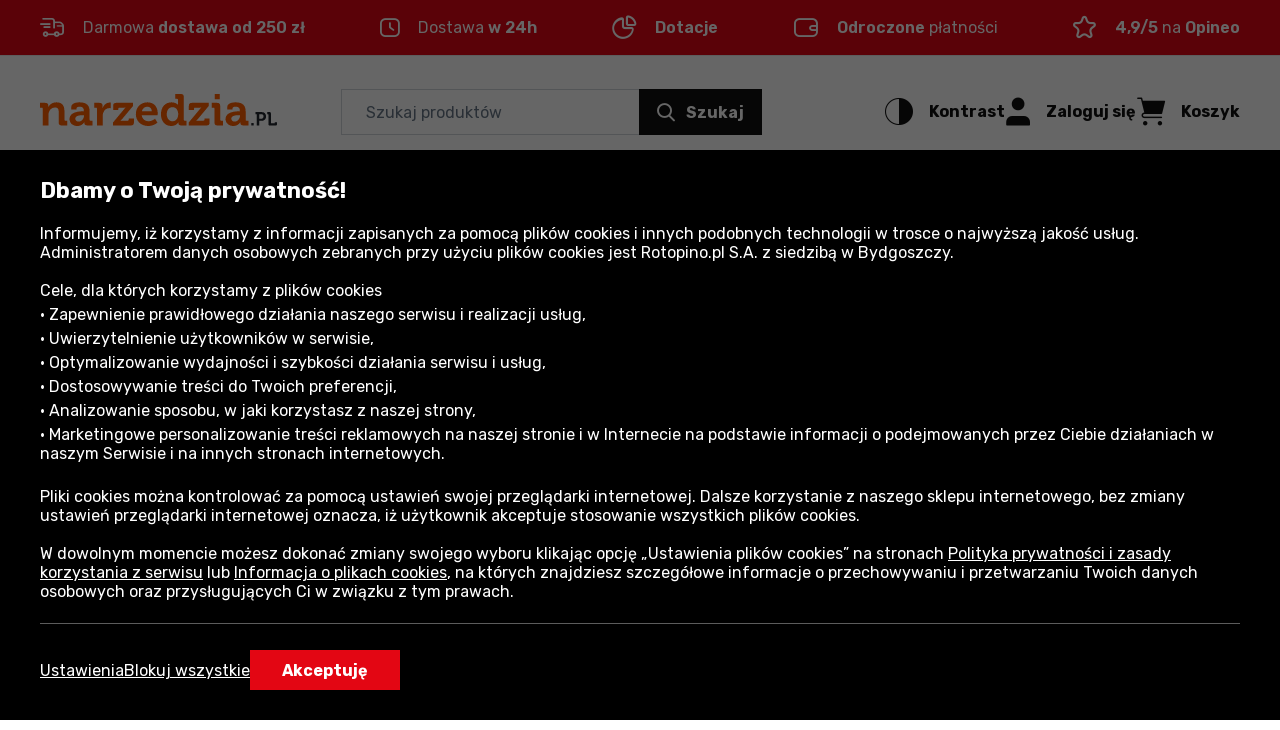

--- FILE ---
content_type: text/html; charset=utf-8
request_url: https://www.narzedzia.pl/einhell,p81/
body_size: 38476
content:
<!DOCTYPE html>
<html lang="pl-PL" data-theme="light">
<head>
    <meta name="viewport" content="width=device-width, initial-scale=1, maximum-scale=1, user-scalable=0">
    <title>Produkty marki  Einhell | Narzedzia.pl</title>
    <script>
    window.dataLayer = window.dataLayer || [];
    function gtag() { dataLayer.push(arguments); }
    gtag('consent', 'default', {
        'ad_storage': 'denied',
        'ad_user_data': 'denied',
        'ad_personalization': 'denied',
        'analytics_storage': 'denied',
        'functionality_storage': 'denied',
        'personalization_storage': 'denied',
        'security_storage': 'granted'
    });
</script>

<script>
window.dataLayer=window.dataLayer||[];dataLayer.push({event:"DataLayerReady",user_id:"",app_version:"av0",experiment_id:"0",exp_version:"v1",content_group:"List",content_group_2:"Oferta",content_group_3:"SEO List"})
</script>
<script>
window.dataLayer=window.dataLayer||[];dataLayer.push({pagetype:"Other",google_tag_params:{ecomm_pagetype:"other"}})
</script>

<!-- Google Tag Manager -->
<script>
(function(n,t,i,r,u){n[r]=n[r]||[];n[r].push({"gtm.start":(new Date).getTime(),event:"gtm.js"});var e=t.getElementsByTagName(i)[0],f=t.createElement(i),o=r!="dataLayer"?"&l="+r:"";f.async=!0;f.src="https://www.googletagmanager.com/gtm.js?id="+u+o;f.addEventListener("load",function(){var n=new CustomEvent("gtm_loaded",{bubbles:!0});t.dispatchEvent(n)});e.parentNode.insertBefore(f,e)})(window,document,"script","dataLayer","GTM-PXRK99W")
</script>
<!-- End Google Tag Manager -->

<!-- Emarsys -->
<script>
var ScarabQueue=ScarabQueue||[];(function(n){var t,i;document.getElementById(n)||(t=document.createElement("script"),t.id=n,t.src="//cdn.scarabresearch.com/js/1D04055EF362F69A/scarab-v2.js",i=document.getElementsByTagName("script")[0],i.parentNode.insertBefore(t,i))})("scarab-js-api")
</script>
<!-- End Emarsys -->

<!-- Web Vitals -->
<script src="https://cdnjs.cloudflare.com/ajax/libs/web-vitals/4.2.4/web-vitals.attribution.iife.js"></script>

<script>
    (function() {
        const process = obj => {
            const dlObj = {event: 'coreWebVitals', webVitalsMeasurement: {}};
            const cwvObj = {
                name: obj.name,
                id: obj.id,
                value: obj.value,
                delta: obj.delta,
                valueRounded: Math.round(obj.name === 'CLS' ? obj.value * 1000 : obj.value),
                deltaRounded: Math.round(obj.name === 'CLS' ? obj.delta * 1000 : obj.delta),
                attribution: obj.attribution
            };

            dlObj.webVitalsMeasurement = cwvObj;

            dataLayer.push(dlObj);
        };

        webVitals.onINP(process);
        webVitals.onCLS(process);
        webVitals.onLCP(process);
        webVitals.onFCP(process);
        webVitals.onTTFB(process);
    })();
</script>
<!-- End Web Vitals -->
    <script>
var gTranslate = {
    fillThisField: "Wypełnij to pole",
    passwordMinLength: "Wymagana długość: min. 8 znaków",
    correctThisField: "Popraw to pole",
    currency: "zł",
    seeMore: "Zobacz więcej",
    category: "Kategoria",
    brands: "Marki",
    moreInfo: "Więcej",
    lessInfo: "Mniej",
    previousPhoto : "Poprzednie zdjęcie",
    nextPhoto : "Następne zdjęcie"
};
</script>
    <link rel="stylesheet" href="https://fonts.googleapis.com/css2?family=Rubik:wght@300;400;500;600;700&display=swap" type='text/css' crossorigin="crossorigin">
    <link href="/css/ProductList?v=we9eN9CoH9ldGHWgyA5LM-zfTIvf8DYbynKTADetbNs1" rel="stylesheet"/>

    <link rel="preload" href="/Assets/20250901134918/fonts/icon.woff2" as="font" type="font/woff" crossorigin="crossorigin">
    <script src="https://ajax.googleapis.com/ajax/libs/jquery/3.6.0/jquery.min.js" defer></script>
    
    
    <script src="/js/ProductList?v=b3V05cggrDEQQ2k3vH0ViWcOEAHCd1Lns2Gj2Jzd1sg1" defer></script>

    <link rel="dns-prefetch" href="https://www.google-analytics.com">
<link rel="dns-prefetch" href="https://www.google.com">
<link rel="dns-prefetch" href="https://www.googleadservices.com">
<link rel="dns-prefetch" href="https://www.googletagmanager.com">
    <meta name="description" content="Kup Einhell w największym internetowym sklepie z narzędziami. Szybka dostawa oraz atrakcyjna cena.">
    <meta name="robots" content="index,follow">
    
    
    <meta name="format-detection" content="telephone=no">
    <meta name="ahrefs-site-verification" content="3de7c4234c37a2c552d48ac802aae06e3dc08778b6419aa45daf9955f52e60be">
    <link href="/img/favicons/narzedzia/favicon.ico?v=2" rel="shortcut icon" type="image/x-icon">
    <link href="/img/favicons/narzedzia/apple-touch-icon-precomposed-57.png?v=2" sizes="57x57" rel="apple-touch-icon-precomposed">
    <link href="/img/favicons/narzedzia/apple-touch-icon-precomposed-72.png?v=2" sizes="72x72" rel="apple-touch-icon-precomposed">
    <link href="/img/favicons/narzedzia/apple-touch-icon-precomposed-76.png?v=2" sizes="76x76" rel="apple-touch-icon-precomposed">
    <link href="/img/favicons/narzedzia/apple-touch-icon-precomposed-114.png?v=2" sizes="114x114" rel="apple-touch-icon-precomposed">
    <link href="/img/favicons/narzedzia/apple-touch-icon-precomposed-144.png?v=2" sizes="144x144" rel="apple-touch-icon-precomposed">
    <link href="/img/favicons/narzedzia/apple-touch-icon-precomposed-152.png?v=2" sizes="152x152" rel="apple-touch-icon-precomposed">
    <link href="/img/favicons/narzedzia/apple-touch-icon-precomposed-180.png?v=2" sizes="180x180" rel="apple-touch-icon-precomposed">
    <link rel="canonical" href="https://www.narzedzia.pl/einhell,p81/">
    
    
    <meta property="og:locale" content="pl_PL">
<meta property="og:type" content="website">
<meta property="og:title" content="Produkty marki  Einhell | Narzedzia.pl">
<meta property="og:description" content="Kup Einhell w największym internetowym sklepie z narzędziami. Szybka dostawa oraz atrakcyjna cena.">
<meta property="og:url" content="https://www.narzedzia.pl/einhell,p81/">
<meta property="og:site_name" content="Narzedzia.pl">
<meta property="og:image" content="https://www.narzedzia.pl/photo/product/einhell-tc-sm-2534-1-dual-2-116514-f-sk6-w1550-h1080.png">
</head>
<body class="productList">
    <div class="quick-nav" role="application" aria-label="Otwieranie i zamykanie tego menu:">
    <div class="quick-nav-header">
        <span>Otwieranie i zamykanie tego menu:</span>
        <div class="keys">
            <span class="key ctrl">Ctrl</span>
            +
            <span class="key">M</span>
        </div>
    </div>

    <ul class="quick-nav-list">
            <li class="static">
                <a href="/mapa-strony/">Mapa strony</a>
            </li>
    </ul>
</div>
    <!-- Google Tag Manager (noscript) -->
<noscript>
    <iframe src="https://www.googletagmanager.com/ns.html?id=GTM-PXRK99W" height="0" width="0" style="display:none;visibility:hidden"></iframe>
</noscript>
<!-- End Google Tag Manager (noscript) -->

<div class="ajax" id="3faee175007833368cab18fe36e22218">

</div>
    <header>
    
    <div class="header-advantage rotated">
        <div class="container container-inner">
            <div class="advantage">
    <div class="advantage-list" role="listbox" aria-label="Korzyści">
        <div class="item" data-url="/dostawa/" aria-label="Darmowa dostawa od 250 zł" role="button" tabindex="0">
            <div class="item-content">
                <span class="icon icon-delivery"></span>
                        <p>Darmowa<strong> dostawa od 250 zł</strong></p>

            </div>
        </div>
        <div class="item" data-url="/dostawa/" aria-label="Dostawa w 24h" role="button" tabindex="0">
            <div class="item-content">
                <span class="icon icon-time"></span>
                <p>Dostawa <strong>w 24h</strong></p>
            </div>
        </div>
        <div class="item" data-url="/dotacje/" aria-label="Dotacje" role="button" tabindex="0">
            <div class="item-content">
                <span class="icon icon-dotations"></span>
                <p><strong>Dotacje</strong></p>
            </div>
        </div>
        <div class="item" data-url="/platnosci/" aria-label="Odroczone płatności" role="button" tabindex="0">
            <div class="item-content">
                <span class="icon icon-deferred-payments"></span>
                <p><strong>Odroczone</strong> płatności</p>
            </div>
        </div>
                <div class="item" data-url="/#opineo" aria-label="4,9/5 na Opineo" role="button" tabindex="0">
                    <div class="item-content">
                        <span class="icon icon-star"></span>
                        <p><strong>4,9/5</strong> na <strong>Opineo</strong></p>
                    </div>
                </div>

    </div>
</div>
        </div>
    </div>
    <div id="top-header" class="top-header" data-quick-nav="#top-header" data-quick-nav-label="Menu główne" data-quick-nav-type="button">
        <div class="container container-inner">
            <div class="logo-container">
                <a class="logo" title="Narzedzia.pl - Największy sklep internetowy z narzędziami" href="/">
                    <img src="/img/narzedzia.pl/logo-narzedzia.svg" alt="Narzedzia.pl - Największy internetowy sklep z narzędziam" width="113" height="75" />
                </a>
            </div>
            <div class="action-element menu-trigger hidden-xl hidden-l">
                <button class="item">
                    <div class="action">
                        <span class="icon open icon-menu"></span>
                        <span class="text">Menu</span>
                    </div>
                </button>
            </div>
            <div class="searchBox-flex-item jsFunc ajax" id="e870ea069526a6876929f8393efe24eb" jsFunc="new Header().searchBox()">
<div class="searchBox-wrapper">
    <div class="searchBox">
        <form action="ProductList/ProductList" method="post" onsubmit="return false;">
            <div class="search-bar">
                <input autocomplete="off" class="searchbox-keyboard-focus" maxlength="64" name="Phrase" placeholder="Szukaj produktów" type="text" />
                <button class="clear-search searchbox-keyboard-focus" aria-label="Wyczyść pole wyszukiwania" type="button">
                    <span class="icon icon-close"></span>
                </button>
                <button class="button primary jqSearch searchbox-keyboard-focus" type="button">
                    <span class="icon icon-search"></span><span class="text">Szukaj</span>
                </button>
            </div>
            <input name="LastPhrase" type="hidden" />
            <input name="Suggestion" type="hidden" />
            <input id="SuggestionCategoryId" name="SuggestionCategoryId" type="hidden" value="0" />
            <input id="SuggestionProductId" name="SuggestionProductId" type="hidden" value="0" />
            <input id="SuggestionVariantId" name="SuggestionVariantId" type="hidden" value="0" />
            <input id="SuggestionProducerId" name="SuggestionProducerId" type="hidden" value="0" />
            <input id="SearchPhraseInCategoryId" name="SearchPhraseInCategoryId" type="hidden" value="0" />
            <input id="SuggestionDetails" name="SuggestionDetails" type="hidden" value="False" />

            <button class="search-trigger hiddenAlways" ajaxSubmit="SearchPhrase" type="button"></button>

            <div class="suggestion">
                <div class="container-inner">
                    <div class="left">
                        <ul class="texts"></ul>
                    </div>
                    <ul class="right"></ul>
                </div>
            </div>
        <input name="__RequestToken" type="hidden" value="tHPq65XRO6HPGIh155/ZLEuxiRcjTbaPyhO8kukqaOvZuvcQnH4jizJByTXoP/7aofIHgprAugCNaoYy/hlWhssUZ6jsnekryUnqXGEixWyzWqIKTuE46WoUR5jCT5a9euL/x1WrKf1/dOy4queo+rzA2KqxOtGrFK0NFuNgUdvJ6zcqmOdZgkcsWP3WtMH0ajAdpK5pPKvmwbHmQ+CFsbQY246ztbasD3EtNSp/vDdnDu2bx93UJpwD3Agw/SwAhNlTKn1wBuWRqLh/tpnVz7xwIu5pGFt3rgJIJezJpwb9KVJFtETYLx+HpeYWvUaec8pjwd1CjPGJAReMyOWJiaJ9ctmsFGxL6K65BfzSCUYMyopkOuPLLE0YweEX/rwXn+OyzkuEYPwm92ArW9/GXw==" />
</form>
    </div>
</div>
</div>
            <div class="right-container">
                <div class="action-element accessibility" role="application">
    <button class="item" aria-pressed="false">
        <div class="action">
            <span class="icon icon-accessibility"></span>
            <span class="text">Kontrast</span>
        </div>
    </button>
</div>
                <div class="ajax" id="89118b75c7f4ecd082f383db218654ab">
<div class="action-element account" role="application">
    <button class="item dialog-header account" data-dialog="header-account" data-href="/logowanie/">
        <div class="action">
            <span class="icon icon-head"></span>
            <span class="text">Zaloguj się</span>
        </div>
    </button>
    
    <dialog id="header-account" class="header-dialog account" tabindex="0" aria-label="Moje konto">
        <div class="mobile-addition-header hidden-xl hidden-l dialog-close">
            <div class="container-inner">
                <div class="name">
                    <span class="icon icon-head"></span>
                    <span class="text">Zaloguj się</span>
                </div>
                <span class="close icon-close"></span>
            </div>
        </div>
        <div class="container-inner">
            <ul class="account-menu">
                <li>
                    <a href="/logowanie/" class="login">
                        <span class="button primary">Zaloguj lub Załóż konto</span>
                    </a>
                </li>
                <li>
                    <a href="/logowanie/?RedirectUrl=AccountOrderHistory">
                        <span class="icon icon-cart-discovered"></span>
                        <span class="label">Zamówienia i faktury</span>
                    </a>
                </li>
            </ul>
        </div>
    </dialog>
</div>
</div>
                <div class="action-element cart jsFunc ajax" id="d98ab35b38e8ae7f316cd5a3d155b268" jsFunc="new Tooltip().updateTooltip(&amp;)" role="application">
<form action="ProductList/ProductList" method="post" onsubmit="return false;">
    <button class="item dialog-header cart" data-dialog="header-cart" aria-expanded="false">
        <div class="action">
            <span class="icon icon-cart"></span>
            <span class="text">Koszyk</span>
        </div>
    </button>

    <button class="hiddenAlways" ajaxSubmit="GoToCart"></button>
<input name="__RequestToken" type="hidden" value="XRJ4RGQtsQGRVTDN+hj3Cj5QDugsD7RLujuoO/NURMprMOjwZ4B//E3NpbjXjg3O4ln3q0PDiL8OpqS7EYoOApXlB05XGvEUgDf12HfOGAQ=" />
</form>

<dialog id="header-cart" class="header-dialog cart empty" tabindex="0">
    <div class="dialog-wrapper">
        <div class="mobile-addition-header hidden-xl hidden-l dialog-close">
            <div class="container-inner">
                <div class="name">
                    <span class="icon icon-cart"></span>
                    <span class="text">KOSZYK</span>
                </div>
                <span class="close icon-close"></span>
            </div>
        </div>
        <div class="container-inner cart-container">
            <div class="padding empty">
                <p>Koszyk jest pusty</p>
            </div>
        </div>
    </div>
</dialog>
</div>
            </div>
        </div>
        <div class="border-bottom hidden-m hidden-xs"></div>
    </div>
    <div class="bottom-header">
        <div class="container container-inner">
            <nav>
    <div class="mobile-addition-header hidden-xl hidden-l menu-closer">
         <div class="container-inner">
            <div class="name">
                <span class="icon icon-menu"></span>
                <span class="text">MENU</span>
            </div>                
            <span class="close icon-close"></span>
        </div> 
    </div>
    <div class="container-inner">
        <div class="mobile-menu-wrapper" role="application">
            <div class="item menu column-5">
	<a href="/elektronarzedzia,c3469/" class="menu-item-name" data-next-level="level-2" aria-expanded="false">Elektronarzędzia <span class="icon arrow icon-arrow-right hidden-xl hidden-l"></span></a>
	<div class="desctop-arrow hidden-m hidden-xs"></div>
	<div class="main-menu-wrapper custom-scrollbar">
		<ul>
            <li class="back hidden-xl hidden-l" data-present-level="level-2"><span class="icon back icon-arrow-left"></span> Wróć</li>
			<li class="group hidden-xl hidden-l">
				<div class="submenu-wrapper">
                    <span class="submenu-name all-in-category" data-href="/elektronarzedzia,c3469/">Wszystkie: <strong>Elektronarzędzia</strong></span>
				</div>
			</li>
            <li class="columns-inner">
                <ul class="column-wrapper">
    <li class="group">
    <div class="submenu-wrapper">
	<a href="/szlifierki,c10188/" class="submenu-name" data-next-level="level-3">
		<span class="name">Szlifierki</span> <span class="icon arrow icon-arrow-right hidden-xl hidden-l"></span>
	</a>
	<ul>
		<li class="back hidden-xl hidden-l" data-present-level="level-3"><span class="icon back icon-arrow-left"></span> Wróć</li>
		<li class="hidden-xl hidden-l">
			<span class="all-in-category" data-href="/szlifierki,c10188/">Wszystkie: <strong>Szlifierki</strong></span>
		</li>
		<li>
    <a href="/szlifierki-katowe,c12395/">Szlifierki kątowe</a>
</li><li>
    <a href="/szlifierki-mimosrodowe,c3497/">Szlifierki mimośrodowe</a>
</li><li>
    <a href="/multiszlifierki,c12838/">Multiszlifierki</a>
</li><li>
    <a href="/szlifierki-do-gladzi,c12060/">Szlifierki do gipsu</a>
</li><li>
    <a href="/elektronarzedzia-wielofunkcyjne,c12474/">Szlifierki wielofunkcyjne</a>
</li>
		<li class="hidden-items">
    <ul class="hidden-list">
        <li>
    <a href="/szlifierki-do-betonu,c3492/">Szlifierki do betonu</a>
</li><li>
    <a href="/szlifierki-oscylacyjne,c3495/">Szlifierki oscylacyjne</a>
</li><li>
    <a href="/szlifierki-delta,c3496/">Szlifierki delta</a>
</li><li>
    <a href="/szlifierki-proste,c3498/">Szlifierki proste</a>
</li><li>
    <a href="/szlifierki-szczotkowe,c3499/">Szlifierki szczotkowe i satyniarki</a>
</li><li>
    <a href="/szlifierki-tasmowe,c3500/">Szlifierki taśmowe</a>
</li><li>
    <a href="/szlifierki-stolowe,c11784/">Szlifierki stołowe</a>
</li><li>
    <a href="/szlifierki-specjalistyczne,c12549/">Szlifierki taśmowo-tarczowe</a>
</li>
    </ul>  
</li>
		<li>
    <button class="show-more-categories" aria-expanded="false" aria-label="Pokaż więcej - zawartość pojawia się przed przyciskiem">
        <span class="more">Więcej</span>
        <span class="less">Mniej</span>
        <span class="ico icon-arrow-down"></span>
    </button>
</li>
	</ul>
</div>
</li><li class="group">
    <div class="submenu-wrapper">
	<a href="/polerki,c3489/" class="submenu-name">Polerki</a>
</div>
</li><li class="group">
    <div class="submenu-wrapper">
	<a href="/pilniki-tasmowe,c12418/" class="submenu-name">Pilniki taśmowe</a>
</div>
</li><li class="group">
    <div class="submenu-wrapper">
	<a href="/strugi,c10885/" class="submenu-name">Strugi</a>
</div>
</li><li class="group">
    <div class="submenu-wrapper">
	<a href="/ostrzalki,c12079/" class="submenu-name">Ostrzałki</a>
</div>
</li><li class="group">
    <div class="submenu-wrapper">
	<a href="/odkurzacze,c12406/" class="submenu-name" data-next-level="level-3">
		<span class="name">Odkurzacze</span> <span class="icon arrow icon-arrow-right hidden-xl hidden-l"></span>
	</a>
	<ul>
		<li class="back hidden-xl hidden-l" data-present-level="level-3"><span class="icon back icon-arrow-left"></span> Wróć</li>
		<li class="hidden-xl hidden-l">
			<span class="all-in-category" data-href="/odkurzacze,c12406/">Wszystkie: <strong>Odkurzacze</strong></span>
		</li>
		<li>
    <a href="/odkurzacze-przemyslowe,c3478/">Odkurzacze przemysłowe</a>
</li><li>
    <a href="/odkurzacze-samochodowe,c12405/">Odkurzacze samochodowe / ręczne</a>
</li><li>
    <a href="/odkurzacze-uniwersalne,c12404/">Odkurzacze domowe</a>
</li><li>
    <a href="/odkurzacze-do-popiolu,c12407/">Odkurzacze do popiołu</a>
</li><li>
    <a href="/odciagi-wiorow-i-trocin,c11767/">Odciągi wi&#243;r&#243;w</a>
</li>
		<li class="hidden-items">
    <ul class="hidden-list">
        <li>
    <a href="/odkurzacze-piorace,c12975/">Odkurzacze piorące</a>
</li>
    </ul>  
</li>
		<li>
    <button class="show-more-categories" aria-expanded="false" aria-label="Pokaż więcej - zawartość pojawia się przed przyciskiem">
        <span class="more">Więcej</span>
        <span class="less">Mniej</span>
        <span class="ico icon-arrow-down"></span>
    </button>
</li>
	</ul>
</div>
</li><li class="group">
    <div class="submenu-wrapper">
	<a href="/opalarki,c3481/" class="submenu-name" data-next-level="level-3">
		<span class="name">Opalarki</span> <span class="icon arrow icon-arrow-right hidden-xl hidden-l"></span>
	</a>
	<ul>
		<li class="back hidden-xl hidden-l" data-present-level="level-3"><span class="icon back icon-arrow-left"></span> Wróć</li>
		<li class="hidden-xl hidden-l">
			<span class="all-in-category" data-href="/opalarki,c3481/">Wszystkie: <strong>Opalarki</strong></span>
		</li>
		<li>
    <a href="/opalarki-akumulatorowe,c12960/">Opalarki akumulatorowe</a>
</li><li>
    <a href="/opalarki-sieciowe,c12961/">Opalarki sieciowe</a>
</li>
		
		
	</ul>
</div>
</li>
</ul>
<ul class="column-wrapper">
    <li class="group">
    <div class="submenu-wrapper">
	<a href="/wiertarko-wkretarki,c12951/" class="submenu-name" data-next-level="level-3">
		<span class="name">Wiertarko-wkrętarki</span> <span class="icon arrow icon-arrow-right hidden-xl hidden-l"></span>
	</a>
	<ul>
		<li class="back hidden-xl hidden-l" data-present-level="level-3"><span class="icon back icon-arrow-left"></span> Wróć</li>
		<li class="hidden-xl hidden-l">
			<span class="all-in-category" data-href="/wiertarko-wkretarki,c12951/">Wszystkie: <strong>Wiertarko-wkrętarki</strong></span>
		</li>
		<li>
    <a href="/wiertarko-wkretarki-akumulatorowe,c3464/">Wiertarko-wkrętarki akumulatorowe</a>
</li><li>
    <a href="/wiertarko-wkretarki-sieciowe,c12952/">Wiertarko-wkrętarki sieciowe</a>
</li>
		
		
	</ul>
</div>
</li><li class="group">
    <div class="submenu-wrapper">
	<a href="/klucze-udarowe,c3474/" class="submenu-name">Klucze udarowe</a>
</div>
</li><li class="group">
    <div class="submenu-wrapper">
	<a href="/wkretaki2,c10184/" class="submenu-name">Wkrętaki akumulatorowe</a>
</div>
</li><li class="group">
    <div class="submenu-wrapper">
	<a href="/wkretarki-do-suchej-zabudowy,c3508/" class="submenu-name">Wkrętarki do płyt g-k</a>
</div>
</li><li class="group">
    <div class="submenu-wrapper">
	<a href="/zakretarki-udarowe,c12575/" class="submenu-name">Zakrętarki udarowe</a>
</div>
</li><li class="group">
    <div class="submenu-wrapper">
	<a href="/przecinarki,c12577/" class="submenu-name" data-next-level="level-3">
		<span class="name">Przecinarki</span> <span class="icon arrow icon-arrow-right hidden-xl hidden-l"></span>
	</a>
	<ul>
		<li class="back hidden-xl hidden-l" data-present-level="level-3"><span class="icon back icon-arrow-left"></span> Wróć</li>
		<li class="hidden-xl hidden-l">
			<span class="all-in-category" data-href="/przecinarki,c12577/">Wszystkie: <strong>Przecinarki</strong></span>
		</li>
		<li>
    <a href="/przecinarki-do-glazury,c11778/">Elektryczne przecinarki do glazury</a>
</li><li>
    <a href="/przecinarki-do-betonu,c12034/">Przecinarki do betonu</a>
</li><li>
    <a href="/przecinarki-do-metalu,c11779/">Przecinarki do metalu</a>
</li><li>
    <a href="/nozyce-do-blachy,c3477/">Nożyce do blachy</a>
</li>
		<li class="hidden-items">
    <ul class="hidden-list">
        <li>
    <a href="/przecinarki-do-styropianu,c12627/">Przecinarki do styropianu</a>
</li>
    </ul>  
</li>
		<li>
    <button class="show-more-categories" aria-expanded="false" aria-label="Pokaż więcej - zawartość pojawia się przed przyciskiem">
        <span class="more">Więcej</span>
        <span class="less">Mniej</span>
        <span class="ico icon-arrow-down"></span>
    </button>
</li>
	</ul>
</div>
</li><li class="group">
    <div class="submenu-wrapper">
	<a href="/bruzdownice,c3470/" class="submenu-name">Bruzdownice</a>
</div>
</li><li class="group">
    <div class="submenu-wrapper">
	<a href="/pistolety,c12576/" class="submenu-name" data-next-level="level-3">
		<span class="name">Pistolety</span> <span class="icon arrow icon-arrow-right hidden-xl hidden-l"></span>
	</a>
	<ul>
		<li class="back hidden-xl hidden-l" data-present-level="level-3"><span class="icon back icon-arrow-left"></span> Wróć</li>
		<li class="hidden-xl hidden-l">
			<span class="all-in-category" data-href="/pistolety,c12576/">Wszystkie: <strong>Pistolety</strong></span>
		</li>
		<li>
    <a href="/pistolety-do-malowania,c11182/">Pistolety do malowania</a>
</li><li>
    <a href="/pistolety-do-klejenia,c3488/">Pistolety do klejenia</a>
</li><li>
    <a href="/wyciskacz-mas,c11202/">Pistolety do silikonu</a>
</li><li>
    <a href="/pistolety-pneumatyczne-do-lakierowania,c12011/">Pistolety lakiernicze</a>
</li>
		<li class="hidden-items">
    <ul class="hidden-list">
        <li>
    <a href="/pistolety-pneumatyczne-do-piaskowania,c12012/">Pistolety pneumatyczne do piaskowania</a>
</li><li>
    <a href="/inne-elektronarzedzia,c3513/">Pozostałe pistolety</a>
</li><li>
    <a href="/pistolety-pneumatyczne-wydmuchowe,c12013/">Pistolety pneumatyczne wydmuchowe</a>
</li><li>
    <a href="/pistolety-pneumatyczne-do-pompowania,c12199/">Pistolety pneumatyczne do pompowania</a>
</li><li>
    <a href="/pistolety-do-mycia-i-konserwacji,c12759/">Pistolety do mycia i konserwacji</a>
</li>
    </ul>  
</li>
		<li>
    <button class="show-more-categories" aria-expanded="false" aria-label="Pokaż więcej - zawartość pojawia się przed przyciskiem">
        <span class="more">Więcej</span>
        <span class="less">Mniej</span>
        <span class="ico icon-arrow-down"></span>
    </button>
</li>
	</ul>
</div>
</li>
</ul>
<ul class="column-wrapper">
    <li class="group">
    <div class="submenu-wrapper">
	<a href="/wiertarki,c10187/" class="submenu-name" data-next-level="level-3">
		<span class="name">Wiertarki</span> <span class="icon arrow icon-arrow-right hidden-xl hidden-l"></span>
	</a>
	<ul>
		<li class="back hidden-xl hidden-l" data-present-level="level-3"><span class="icon back icon-arrow-left"></span> Wróć</li>
		<li class="hidden-xl hidden-l">
			<span class="all-in-category" data-href="/wiertarki,c10187/">Wszystkie: <strong>Wiertarki</strong></span>
		</li>
		<li>
    <a href="/wiertarki-udarowe,c3504/">Wiertarki udarowe</a>
</li><li>
    <a href="/wiertarki-stolowe,c11774/">Wiertarki stołowe</a>
</li><li>
    <a href="/wiertnice-diamentowe,c3507/">Wiertnice diamentowe</a>
</li><li>
    <a href="/wiertarki-magnetyczne,c12689/">Wiertarki magnetyczne</a>
</li><li>
    <a href="/wiertarki-bezudarowe,c3502/">Wiertarki bezudarowe</a>
</li>
		<li class="hidden-items">
    <ul class="hidden-list">
        <li>
    <a href="/wiertarki-katowe,c3503/">Wiertarki kątowe</a>
</li><li>
    <a href="/wiertarki-specjalistyczne,c10209/">Wiertarki specjalistyczne</a>
</li><li>
    <a href="/wiertarki-pneumatyczne,c12019/">Wiertarki pneumatyczne</a>
</li>
    </ul>  
</li>
		<li>
    <button class="show-more-categories" aria-expanded="false" aria-label="Pokaż więcej - zawartość pojawia się przed przyciskiem">
        <span class="more">Więcej</span>
        <span class="less">Mniej</span>
        <span class="ico icon-arrow-down"></span>
    </button>
</li>
	</ul>
</div>
</li><li class="group">
    <div class="submenu-wrapper">
	<a href="/frezarki,c10190/" class="submenu-name" data-next-level="level-3">
		<span class="name">Frezarki</span> <span class="icon arrow icon-arrow-right hidden-xl hidden-l"></span>
	</a>
	<ul>
		<li class="back hidden-xl hidden-l" data-present-level="level-3"><span class="icon back icon-arrow-left"></span> Wróć</li>
		<li class="hidden-xl hidden-l">
			<span class="all-in-category" data-href="/frezarki,c10190/">Wszystkie: <strong>Frezarki</strong></span>
		</li>
		<li>
    <a href="/frezarki-stacjonarne,c11775/">Frezarki stacjonarne</a>
</li><li>
    <a href="/frezarki-krawedziowe,c12393/">Frezarki krawędziowe</a>
</li><li>
    <a href="/frezarki-gornowrzecionowe,c3473/">Frezarki g&#243;rnowrzecionowe</a>
</li><li>
    <a href="/lamelownice,c12394/">Lamelownice</a>
</li><li>
    <a href="/frezarki-specjalistyczne,c3472/">Frezarki specjalistyczne</a>
</li><li>
    <a href="/narzedzia-modelarskie,c3514/">Narzędzia modelarskie</a>
</li>
		
		
	</ul>
</div>
</li><li class="group">
    <div class="submenu-wrapper">
	<a href="/mieszarki-i-mieszalniki,c12578/" class="submenu-name" data-next-level="level-3">
		<span class="name">Mieszarki i mieszalniki</span> <span class="icon arrow icon-arrow-right hidden-xl hidden-l"></span>
	</a>
	<ul>
		<li class="back hidden-xl hidden-l" data-present-level="level-3"><span class="icon back icon-arrow-left"></span> Wróć</li>
		<li class="hidden-xl hidden-l">
			<span class="all-in-category" data-href="/mieszarki-i-mieszalniki,c12578/">Wszystkie: <strong>Mieszarki i mieszalniki</strong></span>
		</li>
		<li>
    <a href="/mieszarki,c3475/">Mieszarki, mieszadła elektryczne</a>
</li><li>
    <a href="/bulawy-wibracyjne,c12028/">Buławy wibracyjne</a>
</li><li>
    <a href="/mieszalniki-i-betoniarki,c12027/">Mieszalniki i betoniarki</a>
</li>
		
		
	</ul>
</div>
</li><li class="group">
    <div class="submenu-wrapper">
	<a href="/wiazarki-do-zbrojenia,c12977/" class="submenu-name">Wiązarki do zbrojenia</a>
</div>
</li>
</ul>
<ul class="column-wrapper">
    <li class="group">
    <div class="submenu-wrapper">
	<a href="/pilarki-i-pily,c12546/" class="submenu-name" data-next-level="level-3">
		<span class="name">Pilarki i piły</span> <span class="icon arrow icon-arrow-right hidden-xl hidden-l"></span>
	</a>
	<ul>
		<li class="back hidden-xl hidden-l" data-present-level="level-3"><span class="icon back icon-arrow-left"></span> Wróć</li>
		<li class="hidden-xl hidden-l">
			<span class="all-in-category" data-href="/pilarki-i-pily,c12546/">Wszystkie: <strong>Pilarki i piły</strong></span>
		</li>
		<li>
    <a href="/pilarki-tarczowe,c11770/">Pilarki tarczowe</a>
</li><li>
    <a href="/pilarki-ukosnice,c11769/">Pilarki ukośnice</a>
</li><li>
    <a href="/pilarki-stolowe,c11776/">Pilarki stołowe</a>
</li><li>
    <a href="/pily-szablaste,c11777/">Piły szablaste</a>
</li>
		<li class="hidden-items">
    <ul class="hidden-list">
        <li>
    <a href="/pilarki-tasmowe,c11771/">Pilarki taśmowe</a>
</li><li>
    <a href="/pily-wlosowe,c12431/">Piły włosowe</a>
</li><li>
    <a href="/pilarko-zaglebiarki,c12558/">Pilarko-zagłębiarki</a>
</li>
    </ul>  
</li>
		<li>
    <button class="show-more-categories" aria-expanded="false" aria-label="Pokaż więcej - zawartość pojawia się przed przyciskiem">
        <span class="more">Więcej</span>
        <span class="less">Mniej</span>
        <span class="ico icon-arrow-down"></span>
    </button>
</li>
	</ul>
</div>
</li><li class="group">
    <div class="submenu-wrapper">
	<a href="/wyrzynarki,c3510/" class="submenu-name">Wyrzynarki</a>
</div>
</li><li class="group">
    <div class="submenu-wrapper">
	<a href="/gwozdziarki-sztyfciarki-zszywacze,c11129/" class="submenu-name" data-next-level="level-3">
		<span class="name">Gwoździarki / Sztyfciarki / Zszywacze</span> <span class="icon arrow icon-arrow-right hidden-xl hidden-l"></span>
	</a>
	<ul>
		<li class="back hidden-xl hidden-l" data-present-level="level-3"><span class="icon back icon-arrow-left"></span> Wróć</li>
		<li class="hidden-xl hidden-l">
			<span class="all-in-category" data-href="/gwozdziarki-sztyfciarki-zszywacze,c11129/">Wszystkie: <strong>Gwoździarki / Sztyfciarki / Zszywacze</strong></span>
		</li>
		<li>
    <a href="/gwozdziarki,c12959/">Gwoździarki</a>
</li><li>
    <a href="/zszywacze,c12958/">Zszywacze</a>
</li><li>
    <a href="/nitownice-akumulatorowe,c12957/">Nitownice akumulatorowe</a>
</li>
		
		
	</ul>
</div>
</li><li class="group">
    <div class="submenu-wrapper">
	<a href="/lutownice,c11018/" class="submenu-name">Lutownice</a>
</div>
</li><li class="group">
    <div class="submenu-wrapper">
	<a href="/zageszczarki-plytowe-stopy-wibracyjne,c12033/" class="submenu-name">Zagęszczarki płytowe</a>
</div>
</li><li class="group">
    <div class="submenu-wrapper">
	<a href="/zacieraczki,c12547/" class="submenu-name">Zacieraczki</a>
</div>
</li>
</ul>
<ul class="column-wrapper">
    <li class="group">
    <div class="submenu-wrapper">
	<a href="/mlotowiertarki,c13008/" class="submenu-name">Młotowiertarki</a>
</div>
</li><li class="group">
    <div class="submenu-wrapper">
	<a href="/mloty-kujace,c13009/" class="submenu-name">Młoty kujące</a>
</div>
</li><li class="group">
    <div class="submenu-wrapper">
	<a href="/zestawy-elektronarzedzi,c10185/" class="submenu-name">Zestawy elektronarzędzi</a>
</div>
</li><li class="group">
    <div class="submenu-wrapper">
	<a href="/agregaty-pradotworcze,c12031/" class="submenu-name">Agregaty prądotw&#243;rcze</a>
</div>
</li><li class="group">
    <div class="submenu-wrapper">
	<a href="/stacje-zasilania,c12978/" class="submenu-name">Stacje zasilania</a>
</div>
</li><li class="group">
    <div class="submenu-wrapper">
	<a href="/radia,c12969/" class="submenu-name">Radia</a>
</div>
</li><li class="group">
    <div class="submenu-wrapper">
	<a href="/obrabiarki,c11772/" class="submenu-name" data-next-level="level-3">
		<span class="name">Obrabiarki</span> <span class="icon arrow icon-arrow-right hidden-xl hidden-l"></span>
	</a>
	<ul>
		<li class="back hidden-xl hidden-l" data-present-level="level-3"><span class="icon back icon-arrow-left"></span> Wróć</li>
		<li class="hidden-xl hidden-l">
			<span class="all-in-category" data-href="/obrabiarki,c11772/">Wszystkie: <strong>Obrabiarki</strong></span>
		</li>
		<li>
    <a href="/strugarki,c11786/">Strugarki grubości&#243;wki</a>
</li><li>
    <a href="/tokarki,c11782/">Tokarki</a>
</li><li>
    <a href="/obrabiarki-wielofunkcyjne,c11785/">Obrabiarki wielofunkcyjne</a>
</li>
		
		
	</ul>
</div>
</li><li class="group">
    <div class="submenu-wrapper">
	<a href="/kompresory-pneumatyczne,c12023/" class="submenu-name">Kompresory</a>
</div>
</li><li class="group">
    <div class="submenu-wrapper">
	<a href="/wyciagarki,c12505/" class="submenu-name">Wciągarki</a>
</div>
</li>
</ul>

            </li>
		</ul>
	</div>
</div><div class="item menu column-4">
	<a href="/dom-i-ogrod,c10230/" class="menu-item-name" data-next-level="level-2" aria-expanded="false">Dom i ogr&#243;d <span class="icon arrow icon-arrow-right hidden-xl hidden-l"></span></a>
	<div class="desctop-arrow hidden-m hidden-xs"></div>
	<div class="main-menu-wrapper custom-scrollbar">
		<ul>
            <li class="back hidden-xl hidden-l" data-present-level="level-2"><span class="icon back icon-arrow-left"></span> Wróć</li>
			<li class="group hidden-xl hidden-l">
				<div class="submenu-wrapper">
                    <span class="submenu-name all-in-category" data-href="/dom-i-ogrod,c10230/">Wszystkie: <strong>Dom i ogr&#243;d</strong></span>
				</div>
			</li>
            <li class="columns-inner">
                <ul class="column-wrapper">
    <li class="group">
    <div class="submenu-wrapper">
	<a href="/narzedzia-ogrodowe-mechaniczne,c12646/" class="submenu-name" data-next-level="level-3">
		<span class="name">Maszyny ogrodnicze</span> <span class="icon arrow icon-arrow-right hidden-xl hidden-l"></span>
	</a>
	<ul>
		<li class="back hidden-xl hidden-l" data-present-level="level-3"><span class="icon back icon-arrow-left"></span> Wróć</li>
		<li class="hidden-xl hidden-l">
			<span class="all-in-category" data-href="/narzedzia-ogrodowe-mechaniczne,c12646/">Wszystkie: <strong>Maszyny ogrodnicze</strong></span>
		</li>
		<li>
    <a href="/nozyce-do-traw-i-zywoplotu,c12432/">Nożyce do traw i żywopłotu</a>
</li><li>
    <a href="/aeratory,c12985/">Aeratory</a>
</li><li>
    <a href="/wertykulatory,c12986/">Wertykulatory</a>
</li><li>
    <a href="/glebogryzarki,c11892/">Glebogryzarki</a>
</li><li>
    <a href="/roboty-koszace,c12869/">Roboty koszące</a>
</li>
		<li class="hidden-items">
    <ul class="hidden-list">
        <li>
    <a href="/myjki,c12306/">Myjki ciśnieniowe</a>
</li><li>
    <a href="/kosiarki-do-trawy,c12523/">Kosiarki do trawy</a>
</li><li>
    <a href="/kosy-wykaszarki,c11913/">Kosy / wykaszarki</a>
</li><li>
    <a href="/pilarki-lancuchowe,c11946/">Pilarki łańcuchowe</a>
</li><li>
    <a href="/odsniezarki,c11936/">Odśnieżarki</a>
</li><li>
    <a href="/dmuchawy-do-lisci,c12994/">Dmuchawy do liści</a>
</li><li>
    <a href="/odkurzacze-do-lisci,c11933/">Odkurzacze do liści</a>
</li><li>
    <a href="/urzadzenia-wielofunkcyjne-do-ogrodu,c12999/">Urządzenia wielofunkcyjne</a>
</li><li>
    <a href="/luparki,c11923/">Łuparki</a>
</li><li>
    <a href="/opryskiwacze,c11941/">Opryskiwacze</a>
</li><li>
    <a href="/rozdrabniacze,c11952/">Rozdrabniacze</a>
</li><li>
    <a href="/wiertnice-glebowe,c11964/">Wiertnice glebowe</a>
</li><li>
    <a href="/zamiatarki,c11967/">Zamiatarki</a>
</li>
    </ul>  
</li>
		<li>
    <button class="show-more-categories" aria-expanded="false" aria-label="Pokaż więcej - zawartość pojawia się przed przyciskiem">
        <span class="more">Więcej</span>
        <span class="less">Mniej</span>
        <span class="ico icon-arrow-down"></span>
    </button>
</li>
	</ul>
</div>
</li><li class="group">
    <div class="submenu-wrapper">
	<a href="/sprzety-do-domu,c12657/" class="submenu-name" data-next-level="level-3">
		<span class="name">Sprzęty do domu</span> <span class="icon arrow icon-arrow-right hidden-xl hidden-l"></span>
	</a>
	<ul>
		<li class="back hidden-xl hidden-l" data-present-level="level-3"><span class="icon back icon-arrow-left"></span> Wróć</li>
		<li class="hidden-xl hidden-l">
			<span class="all-in-category" data-href="/sprzety-do-domu,c12657/">Wszystkie: <strong>Sprzęty do domu</strong></span>
		</li>
		<li>
    <a href="/sejfy,c12400/">Sejfy</a>
</li><li>
    <a href="/wentylacja-i-klimatyzacja,c12437/">Wentylacja i klimatyzacja</a>
</li><li>
    <a href="/klodki,c12429/">Kł&#243;dki</a>
</li><li>
    <a href="/akcesoria-kuchenne,c12500/">Akcesoria kuchenne</a>
</li>
		<li class="hidden-items">
    <ul class="hidden-list">
        <li>
    <a href="/oczyszczacze-parowe-i-myjki,c12514/">Oczyszczacze parowe i myjki</a>
</li><li>
    <a href="/przepychacze-do-rur,c12896/">Wyciory i przepychacze do rur</a>
</li><li>
    <a href="/inteligentny-dom,c12837/">Inteligentny dom</a>
</li>
    </ul>  
</li>
		<li>
    <button class="show-more-categories" aria-expanded="false" aria-label="Pokaż więcej - zawartość pojawia się przed przyciskiem">
        <span class="more">Więcej</span>
        <span class="less">Mniej</span>
        <span class="ico icon-arrow-down"></span>
    </button>
</li>
	</ul>
</div>
</li><li class="group">
    <div class="submenu-wrapper">
	<a href="/drabiny-i-rusztowania,c12193/" class="submenu-name" data-next-level="level-3">
		<span class="name">Drabiny i rusztowania</span> <span class="icon arrow icon-arrow-right hidden-xl hidden-l"></span>
	</a>
	<ul>
		<li class="back hidden-xl hidden-l" data-present-level="level-3"><span class="icon back icon-arrow-left"></span> Wróć</li>
		<li class="hidden-xl hidden-l">
			<span class="all-in-category" data-href="/drabiny-i-rusztowania,c12193/">Wszystkie: <strong>Drabiny i rusztowania</strong></span>
		</li>
		<li>
    <a href="/schodki,c12194/">Schodki</a>
</li><li>
    <a href="/podesty-robocze,c12195/">Podesty robocze</a>
</li><li>
    <a href="/drabiny,c12196/">Drabiny</a>
</li>
		
		
	</ul>
</div>
</li>
</ul>
<ul class="column-wrapper">
    <li class="group">
    <div class="submenu-wrapper">
	<a href="/nawadnianie,c12386/" class="submenu-name" data-next-level="level-3">
		<span class="name">Nawadnianie</span> <span class="icon arrow icon-arrow-right hidden-xl hidden-l"></span>
	</a>
	<ul>
		<li class="back hidden-xl hidden-l" data-present-level="level-3"><span class="icon back icon-arrow-left"></span> Wróć</li>
		<li class="hidden-xl hidden-l">
			<span class="all-in-category" data-href="/nawadnianie,c12386/">Wszystkie: <strong>Nawadnianie</strong></span>
		</li>
		<li>
    <a href="/pompy,c12387/">Pompy ogrodowe</a>
</li><li>
    <a href="/weze-ogrodowe,c12388/">Węże ogrodowe</a>
</li><li>
    <a href="/bebny-nascienne,c12889/">Bębny naścienne na węże ogrodowe</a>
</li><li>
    <a href="/pistolety-i-zraszacze,c12390/">Zraszacze ogrodowe</a>
</li><li>
    <a href="/wozki-i-uchwyty-do-wezy,c12509/">W&#243;zki i uchwyty do węży</a>
</li>
		<li class="hidden-items">
    <ul class="hidden-list">
        <li>
    <a href="/szybkozlaczki-i-przylacza,c12389/">Szybkozłączki i przyłącza</a>
</li><li>
    <a href="/sterowanie,c12391/">Sterowanie</a>
</li><li>
    <a href="/pozostale-akcesoria,c12392/">Pozostałe akcesoria</a>
</li><li>
    <a href="/hydrofory,c12472/">Hydrofory</a>
</li><li>
    <a href="/konewki,c12510/">Konewki</a>
</li><li>
    <a href="/nawadniacze-i-dreny,c12519/">Linie kroplujące</a>
</li><li>
    <a href="/wiadra,c12653/">Wiadra</a>
</li>
    </ul>  
</li>
		<li>
    <button class="show-more-categories" aria-expanded="false" aria-label="Pokaż więcej - zawartość pojawia się przed przyciskiem">
        <span class="more">Więcej</span>
        <span class="less">Mniej</span>
        <span class="ico icon-arrow-down"></span>
    </button>
</li>
	</ul>
</div>
</li><li class="group">
    <div class="submenu-wrapper">
	<a href="/zbiorniki-na-wode,c12571/" class="submenu-name">Zbiorniki na wodę</a>
</div>
</li><li class="group">
    <div class="submenu-wrapper">
	<a href="/kompostowniki,c12324/" class="submenu-name">Kompostowniki</a>
</div>
</li><li class="group">
    <div class="submenu-wrapper">
	<a href="/pojemniki-na-odpady,c12567/" class="submenu-name">Pojemniki na odpady</a>
</div>
</li><li class="group">
    <div class="submenu-wrapper">
	<a href="/turystyka-i-survival,c12929/" class="submenu-name">Turystyka i survival</a>
</div>
</li><li class="group">
    <div class="submenu-wrapper">
	<a href="/zabawki,c12443/" class="submenu-name">Zabawki</a>
</div>
</li>
</ul>
<ul class="column-wrapper">
    <li class="group">
    <div class="submenu-wrapper">
	<a href="/narzedzia-ogrodowe-reczne,c12647/" class="submenu-name" data-next-level="level-3">
		<span class="name">Narzędzia ogrodnicze ręczne</span> <span class="icon arrow icon-arrow-right hidden-xl hidden-l"></span>
	</a>
	<ul>
		<li class="back hidden-xl hidden-l" data-present-level="level-3"><span class="icon back icon-arrow-left"></span> Wróć</li>
		<li class="hidden-xl hidden-l">
			<span class="all-in-category" data-href="/narzedzia-ogrodowe-reczne,c12647/">Wszystkie: <strong>Narzędzia ogrodnicze ręczne</strong></span>
		</li>
		<li>
    <a href="/sekatory-reczne,c12139/">Sekatory</a>
</li><li>
    <a href="/siekiery,c11920/">Siekiery</a>
</li><li>
    <a href="/grabie,c11918/">Grabie</a>
</li><li>
    <a href="/lopaty-i-szpadle,c11919/">Łopaty i szpadle</a>
</li><li>
    <a href="/grace,c11921/">Grace i motyki</a>
</li>
		<li class="hidden-items">
    <ul class="hidden-list">
        <li>
    <a href="/siewniki,c11956/">Siewniki</a>
</li><li>
    <a href="/taczki,c12522/">Taczki</a>
</li><li>
    <a href="/widly,c11922/">Widły</a>
</li><li>
    <a href="/karczowniki-i-tasaki,c11940/">Karczowniki i tasaki</a>
</li><li>
    <a href="/kleszcze-i-haki-do-pni,c12518/">Kleszcze i haki do pni</a>
</li><li>
    <a href="/swidry-kilofy,c12570/">Świdry, kilofy</a>
</li><li>
    <a href="/pily-ogrodowe,c12649/">Piły ogrodowe</a>
</li><li>
    <a href="/pikowniki-i-sadzarki,c12652/">Pikowniki i sadzarki</a>
</li><li>
    <a href="/miotly-i-szczotki,c12654/">Miotły i szczotki</a>
</li><li>
    <a href="/zestaw-narzedzi-recznych,c12755/">Zestaw ręcznych narzędzi ogrodowych</a>
</li><li>
    <a href="/zbieraki-do-owocow,c12756/">Zbieraki do owoc&#243;w</a>
</li><li>
    <a href="/spulchniacze-i-kultywatory,c12758/">Kultywatory</a>
</li><li>
    <a href="/nozyce-ogrodowe,c12772/">Nożyce ogrodowe</a>
</li><li>
    <a href="/plugi-lopaty-do-sniegu,c12887/">Pługi i łopaty do śniegu</a>
</li>
    </ul>  
</li>
		<li>
    <button class="show-more-categories" aria-expanded="false" aria-label="Pokaż więcej - zawartość pojawia się przed przyciskiem">
        <span class="more">Więcej</span>
        <span class="less">Mniej</span>
        <span class="ico icon-arrow-down"></span>
    </button>
</li>
	</ul>
</div>
</li><li class="group">
    <div class="submenu-wrapper">
	<a href="/elektryka,c12205/" class="submenu-name" data-next-level="level-3">
		<span class="name">Elektryka</span> <span class="icon arrow icon-arrow-right hidden-xl hidden-l"></span>
	</a>
	<ul>
		<li class="back hidden-xl hidden-l" data-present-level="level-3"><span class="icon back icon-arrow-left"></span> Wróć</li>
		<li class="hidden-xl hidden-l">
			<span class="all-in-category" data-href="/elektryka,c12205/">Wszystkie: <strong>Elektryka</strong></span>
		</li>
		<li>
    <a href="/przedluzacze-listwy-zaslajace,c12983/">Przedłużacze</a>
</li><li>
    <a href="/akcesoria-oswietleniowe,c12225/">Akcesoria oświetleniowe</a>
</li><li>
    <a href="/listwy-zasilajace,c12266/">Listwy zasilające</a>
</li><li>
    <a href="/osprzet-instalacyjny,c12448/">Osprzęt instalacyjny</a>
</li><li>
    <a href="/rozdzielnice,c12541/">Rozdzielnice</a>
</li>
		<li class="hidden-items">
    <ul class="hidden-list">
        <li>
    <a href="/detektory-dymu-czadu,c12793/">Detektory dymu i czadu</a>
</li><li>
    <a href="/kable-i-przewody,c12829/">Kable i przewody</a>
</li>
    </ul>  
</li>
		<li>
    <button class="show-more-categories" aria-expanded="false" aria-label="Pokaż więcej - zawartość pojawia się przed przyciskiem">
        <span class="more">Więcej</span>
        <span class="less">Mniej</span>
        <span class="ico icon-arrow-down"></span>
    </button>
</li>
	</ul>
</div>
</li><li class="group">
    <div class="submenu-wrapper">
	<a href="/oswietlenie,c12447/" class="submenu-name" data-next-level="level-3">
		<span class="name">Oświetlenie</span> <span class="icon arrow icon-arrow-right hidden-xl hidden-l"></span>
	</a>
	<ul>
		<li class="back hidden-xl hidden-l" data-present-level="level-3"><span class="icon back icon-arrow-left"></span> Wróć</li>
		<li class="hidden-xl hidden-l">
			<span class="all-in-category" data-href="/oswietlenie,c12447/">Wszystkie: <strong>Oświetlenie</strong></span>
		</li>
		<li>
    <a href="/oswietlenie-swiateczne,c12487/">Oświetlenie świąteczne</a>
</li><li>
    <a href="/oswietlenie-zewnetrzne,c12857/">Oświetlenie zewnętrzne</a>
</li><li>
    <a href="/oswietlenie-domowe,c12897/">Oświetlenie domowe</a>
</li><li>
    <a href="/oswietlenie-miejsca-pracy,c12898/">Oświetlenie miejsca pracy</a>
</li>
		
		
	</ul>
</div>
</li>
</ul>
<ul class="column-wrapper">
    <li class="group">
    <div class="submenu-wrapper">
	<a href="/osuszacze,c12341/" class="submenu-name">Osuszacze</a>
</div>
</li><li class="group">
    <div class="submenu-wrapper">
	<a href="/architektura-ogrodowa,c12656/" class="submenu-name" data-next-level="level-3">
		<span class="name">Architektura ogrodowa</span> <span class="icon arrow icon-arrow-right hidden-xl hidden-l"></span>
	</a>
	<ul>
		<li class="back hidden-xl hidden-l" data-present-level="level-3"><span class="icon back icon-arrow-left"></span> Wróć</li>
		<li class="hidden-xl hidden-l">
			<span class="all-in-category" data-href="/architektura-ogrodowa,c12656/">Wszystkie: <strong>Architektura ogrodowa</strong></span>
		</li>
		<li>
    <a href="/skrzynie-ogrodowe,c12944/">Skrzynie ogrodowe</a>
</li><li>
    <a href="/kosze-dekoracyjne,c12949/">Kosze dekoracyjne</a>
</li><li>
    <a href="/plandeki,c12307/">Plandeki i okrycia</a>
</li><li>
    <a href="/doniczki,c12409/">Doniczki</a>
</li><li>
    <a href="/meble-ogrodowe,c12528/">Meble ogrodowe</a>
</li>
		<li class="hidden-items">
    <ul class="hidden-list">
        <li>
    <a href="/obrzeza-ogrodowe-palisady,c12414/">Obrzeża ogrodowe / Palisady</a>
</li><li>
    <a href="/szklarnie-ogrodowe,c12517/">Szklarnie ogrodowe</a>
</li><li>
    <a href="/baseny,c12836/">Baseny</a>
</li><li>
    <a href="/ogrody-wertykalne,c12868/">Ogrody wertykalne</a>
</li><li>
    <a href="/zabawki-ogrodowe,c12839/">Zabawki ogrodowe</a>
</li>
    </ul>  
</li>
		<li>
    <button class="show-more-categories" aria-expanded="false" aria-label="Pokaż więcej - zawartość pojawia się przed przyciskiem">
        <span class="more">Więcej</span>
        <span class="less">Mniej</span>
        <span class="ico icon-arrow-down"></span>
    </button>
</li>
	</ul>
</div>
</li><li class="group">
    <div class="submenu-wrapper">
	<a href="/grillowanie,c12303/" class="submenu-name" data-next-level="level-3">
		<span class="name">Grillowanie</span> <span class="icon arrow icon-arrow-right hidden-xl hidden-l"></span>
	</a>
	<ul>
		<li class="back hidden-xl hidden-l" data-present-level="level-3"><span class="icon back icon-arrow-left"></span> Wróć</li>
		<li class="hidden-xl hidden-l">
			<span class="all-in-category" data-href="/grillowanie,c12303/">Wszystkie: <strong>Grillowanie</strong></span>
		</li>
		<li>
    <a href="/grill-ogrodowy,c12304/">Grille ogrodowe</a>
</li><li>
    <a href="/akcesoria-do-grilla,c12305/">Akcesoria do grilla</a>
</li>
		
		
	</ul>
</div>
</li><li class="group">
    <div class="submenu-wrapper">
	<a href="/urzadzenia-grzewcze,c12495/" class="submenu-name" data-next-level="level-3">
		<span class="name">Urządzenia grzewcze</span> <span class="icon arrow icon-arrow-right hidden-xl hidden-l"></span>
	</a>
	<ul>
		<li class="back hidden-xl hidden-l" data-present-level="level-3"><span class="icon back icon-arrow-left"></span> Wróć</li>
		<li class="hidden-xl hidden-l">
			<span class="all-in-category" data-href="/urzadzenia-grzewcze,c12495/">Wszystkie: <strong>Urządzenia grzewcze</strong></span>
		</li>
		<li>
    <a href="kominki-i-akcesoria,c12499">Kominki i akcesoria</a>
</li><li>
    <a href="/grzejniki,c12438/">Grzejniki</a>
</li><li>
    <a href="/nagrzewnice,c12484/">Nagrzewnice</a>
</li><li>
    <a href="/piece,c12497/">Piece</a>
</li><li>
    <a href="/promienniki,c12874/">Promienniki</a>
</li>
		
		
	</ul>
</div>
</li>
</ul>

            </li>
		</ul>
	</div>
</div><div class="item menu column-3">
	<a href="/skrzynki-torby-organizery,c12894/" class="menu-item-name" data-next-level="level-2" aria-expanded="false">Organizery i transport <span class="icon arrow icon-arrow-right hidden-xl hidden-l"></span></a>
	<div class="desctop-arrow hidden-m hidden-xs"></div>
	<div class="main-menu-wrapper custom-scrollbar">
		<ul>
            <li class="back hidden-xl hidden-l" data-present-level="level-2"><span class="icon back icon-arrow-left"></span> Wróć</li>
			<li class="group hidden-xl hidden-l">
				<div class="submenu-wrapper">
                    <span class="submenu-name all-in-category" data-href="/skrzynki-torby-organizery,c12894/">Wszystkie: <strong>Organizery i transport</strong></span>
				</div>
			</li>
            <li class="columns-inner">
                <ul class="column-wrapper">
    <li class="group">
    <div class="submenu-wrapper">
	<a href="/skrzynki-narzedziowe,c12428/" class="submenu-name">Skrzynki i pojemniki narzędziowe</a>
</div>
</li><li class="group">
    <div class="submenu-wrapper">
	<a href="/torby-narzedziowe,c11865/" class="submenu-name">Torby narzędziowe</a>
</div>
</li><li class="group">
    <div class="submenu-wrapper">
	<a href="/walizki-do-elektronarzedzi,c11866/" class="submenu-name">Walizki do elektronarzędzi</a>
</div>
</li><li class="group">
    <div class="submenu-wrapper">
	<a href="/wklady-do-walizek-na-elektronarzedzia,c12660/" class="submenu-name">Wkłady do walizek</a>
</div>
</li>
</ul>
<ul class="column-wrapper">
    <li class="group">
    <div class="submenu-wrapper">
	<a href="/meble-warsztatowe,c11875/" class="submenu-name" data-next-level="level-3">
		<span class="name">Meble warsztatowe</span> <span class="icon arrow icon-arrow-right hidden-xl hidden-l"></span>
	</a>
	<ul>
		<li class="back hidden-xl hidden-l" data-present-level="level-3"><span class="icon back icon-arrow-left"></span> Wróć</li>
		<li class="hidden-xl hidden-l">
			<span class="all-in-category" data-href="/meble-warsztatowe,c11875/">Wszystkie: <strong>Meble warsztatowe</strong></span>
		</li>
		<li>
    <a href="/stoly-warsztatowe,c12882/">Stoły warsztatowe</a>
</li><li>
    <a href="/szafki-i-szafy-warsztatowe,c26023/">Szafki i szafy warsztatowe</a>
</li><li>
    <a href="/kobylki,c12883/">Kobyłki warsztatowe, budowlane i stolarskie</a>
</li><li>
    <a href="/regaly,c12892/">Regały do domu i warsztatu</a>
</li><li>
    <a href="/stoly-robocze-skladane,c12884/">Stoły robocze składane</a>
</li>
		
		
	</ul>
</div>
</li><li class="group">
    <div class="submenu-wrapper">
	<a href="/sciany-narzedziowe,c12885/" class="submenu-name">Ścianki narzędziowe</a>
</div>
</li>
</ul>
<ul class="column-wrapper">
    <li class="group">
    <div class="submenu-wrapper">
	<a href="/pasy-narzedziowe,c12673/" class="submenu-name">Pasy narzędziowe</a>
</div>
</li><li class="group">
    <div class="submenu-wrapper">
	<a href="/pasy-transportowe,c12430/" class="submenu-name">Pasy transportowe</a>
</div>
</li><li class="group">
    <div class="submenu-wrapper">
	<a href="/gumy-mocujace,c12984/" class="submenu-name">Gumy mocujące</a>
</div>
</li><li class="group">
    <div class="submenu-wrapper">
	<a href="/wozki-platformy-taczki-budowlane,c12824/" class="submenu-name">W&#243;zki, platformy i taczki</a>
</div>
</li>
</ul>

            </li>
		</ul>
	</div>
</div><div class="item menu column-4">
	<a href="/narzedzia,c12658/" class="menu-item-name" data-next-level="level-2" aria-expanded="false">Narzędzia <span class="icon arrow icon-arrow-right hidden-xl hidden-l"></span></a>
	<div class="desctop-arrow hidden-m hidden-xs"></div>
	<div class="main-menu-wrapper custom-scrollbar">
		<ul>
            <li class="back hidden-xl hidden-l" data-present-level="level-2"><span class="icon back icon-arrow-left"></span> Wróć</li>
			<li class="group hidden-xl hidden-l">
				<div class="submenu-wrapper">
                    <span class="submenu-name all-in-category" data-href="/narzedzia,c12658/">Wszystkie: <strong>Narzędzia</strong></span>
				</div>
			</li>
            <li class="columns-inner">
                <ul class="column-wrapper">
    <li class="group">
    <div class="submenu-wrapper">
	<a href="/narzedzia-reczne,c12188/" class="submenu-name" data-next-level="level-3">
		<span class="name">Narzędzia ręczne</span> <span class="icon arrow icon-arrow-right hidden-xl hidden-l"></span>
	</a>
	<ul>
		<li class="back hidden-xl hidden-l" data-present-level="level-3"><span class="icon back icon-arrow-left"></span> Wróć</li>
		<li class="hidden-xl hidden-l">
			<span class="all-in-category" data-href="/narzedzia-reczne,c12188/">Wszystkie: <strong>Narzędzia ręczne</strong></span>
		</li>
		<li>
    <a href="/klucze,c12043/">Klucze</a>
</li><li>
    <a href="/szczypce-kombinerki,c12187/">Kombinerki / Szczypce</a>
</li><li>
    <a href="/imadla,c12040/">Imadła</a>
</li><li>
    <a href="/sciski,c11864/">Ściski</a>
</li>
		<li class="hidden-items">
    <ul class="hidden-list">
        <li>
    <a href="/szczotki,c10320/">Szczotki</a>
</li><li>
    <a href="/lomy-i-lapki-do-gwozdzi,c12041/">Łomy i łapki do gwoździ</a>
</li><li>
    <a href="/pilniki,c12042/">Pilniki</a>
</li><li>
    <a href="/gietarki,c12055/">Giętarki</a>
</li><li>
    <a href="/prasy-promieniowe,c12087/">Prasy</a>
</li><li>
    <a href="/nozyce-reczne-do-blach,c12130/">Nożyce ręczne do blach</a>
</li><li>
    <a href="/wkretaki,c12147/">Wkrętaki</a>
</li><li>
    <a href="/zszywacze-reczne,c12185/">Zszywacze ręczne</a>
</li><li>
    <a href="/noze-ostrza,c12190/">Noże / ostrza</a>
</li><li>
    <a href="/pily-brzeszczoty,c12192/">Piły / brzeszczoty</a>
</li><li>
    <a href="/pace-szpachle-kielnie,c12292/">Pace / szpachle / kielnie</a>
</li><li>
    <a href="/mlotki,c12299/">Młotki</a>
</li><li>
    <a href="/znaczniki-stemple,c12301/">Znaczniki / stemple</a>
</li><li>
    <a href="/strugi-skrobaki-dluta,c12302/">Strugi / skrobaki / dłuta</a>
</li><li>
    <a href="/narzedzia-gwintujace,c12342/">Narzędzia gwintujące</a>
</li><li>
    <a href="/nitownice,c12349/">Nitownice</a>
</li><li>
    <a href="/nity,c12350/">Nity</a>
</li><li>
    <a href="/wzorniki,c12351/">Wzorniki</a>
</li><li>
    <a href="/chwytaki-przyssawki,c12352/">Chwytaki i przyssawki</a>
</li><li>
    <a href="/wyciskacze-do-mas,c12363/">Wyciskacze do mas</a>
</li><li>
    <a href="/pistolety-do-pianki,c12364/">Pistolety do pianki</a>
</li><li>
    <a href="/gilotyny-do-kostki,c12376/">Gilotyny do kostki</a>
</li><li>
    <a href="/zaciskarki,c12458/">Zaciskarki przewod&#243;w</a>
</li><li>
    <a href="/olowki-rysiki-znaczniki,c12478/">Oł&#243;wki / rysiki / znaczniki</a>
</li><li>
    <a href="/gilotyny-do-paneli,c12479/">Gilotyny do paneli</a>
</li><li>
    <a href="/tasmy-i-folie-malarskie,c12492/">Taśmy i folie malarskie</a>
</li><li>
    <a href="/laty-budowlane,c12507/">Łaty budowlane</a>
</li><li>
    <a href="/obcinaki-do-rur,c12625/">Obcinaki do rur</a>
</li><li>
    <a href="/haki,c12724/">Haki</a>
</li><li>
    <a href="/nozyce-do-pretow,c12733/">Nożyce do pręt&#243;w</a>
</li><li>
    <a href="/przecinaki-i-przebijaki,c12734/">Przecinaki i przebijaki</a>
</li><li>
    <a href="/wciagarki-reczne,c12737/">Wciągarki ręczne</a>
</li><li>
    <a href="/pedzle-i-walki-malarskie,c12761/">Pędzle i wałki malarskie</a>
</li><li>
    <a href="/skrzynki-uciosowe,c12766/">Skrzynki uciosowe</a>
</li><li>
    <a href="/palniki-gazowe,c12795/">Palniki gazowe</a>
</li><li>
    <a href="/pojemniki-na-zaprawe,c12802/">Pojemniki na zaprawę</a>
</li><li>
    <a href="/podpory-sufitowe-teleskopowe,c12923/">Podpory sufitowe teleskopowe</a>
</li>
    </ul>  
</li>
		<li>
    <button class="show-more-categories" aria-expanded="false" aria-label="Pokaż więcej - zawartość pojawia się przed przyciskiem">
        <span class="more">Więcej</span>
        <span class="less">Mniej</span>
        <span class="ico icon-arrow-down"></span>
    </button>
</li>
	</ul>
</div>
</li><li class="group">
    <div class="submenu-wrapper">
	<a href="/akcesoria-glazurnicze,c12381/" class="submenu-name">Akcesoria glazurnicze</a>
</div>
</li><li class="group">
    <div class="submenu-wrapper">
	<a href="/przecinarki-reczne-akcesoria-do-przecinarek,c12628/" class="submenu-name" data-next-level="level-3">
		<span class="name">Przecinarki ręczne</span> <span class="icon arrow icon-arrow-right hidden-xl hidden-l"></span>
	</a>
	<ul>
		<li class="back hidden-xl hidden-l" data-present-level="level-3"><span class="icon back icon-arrow-left"></span> Wróć</li>
		<li class="hidden-xl hidden-l">
			<span class="all-in-category" data-href="/przecinarki-reczne-akcesoria-do-przecinarek,c12628/">Wszystkie: <strong>Przecinarki ręczne</strong></span>
		</li>
		<li>
    <a href="/przecinarki-do-glazury-reczne,c11781/">Przecinarki do glazury ręczne</a>
</li>
		<li class="hidden-items">
    <ul class="hidden-list">
        <li>
    <a href="/przecinarki-do-materialow-budowlanych,c12700/">Przecinarki ręczne do materiał&#243;w budowlanych</a>
</li>
    </ul>  
</li>
		<li>
    <button class="show-more-categories" aria-expanded="false" aria-label="Pokaż więcej - zawartość pojawia się przed przyciskiem">
        <span class="more">Więcej</span>
        <span class="less">Mniej</span>
        <span class="ico icon-arrow-down"></span>
    </button>
</li>
	</ul>
</div>
</li>
</ul>
<ul class="column-wrapper">
    <li class="group">
    <div class="submenu-wrapper">
	<a href="/narzedzia-pomiarowe,c3548/" class="submenu-name" data-next-level="level-3">
		<span class="name">Narzędzia pomiarowe</span> <span class="icon arrow icon-arrow-right hidden-xl hidden-l"></span>
	</a>
	<ul>
		<li class="back hidden-xl hidden-l" data-present-level="level-3"><span class="icon back icon-arrow-left"></span> Wróć</li>
		<li class="hidden-xl hidden-l">
			<span class="all-in-category" data-href="/narzedzia-pomiarowe,c3548/">Wszystkie: <strong>Narzędzia pomiarowe</strong></span>
		</li>
		<li>
    <a href="/dalmierze-laserowe,c3556/">Dalmierze laserowe</a>
</li><li>
    <a href="/lasery-krzyzowe,c12639/">Lasery krzyżowe</a>
</li><li>
    <a href="/miary-zwijane,c11109/">Miary zwijane</a>
</li><li>
    <a href="/poziomice,c3552/">Poziomnice i łaty murarskie</a>
</li>
		<li class="hidden-items">
    <ul class="hidden-list">
        <li>
    <a href="/pomiar-pradu-napiecia,c10210/">Pomiar prądu / napięcia</a>
</li><li>
    <a href="/pomiar-odleglosci,c10211/">Pomiar odległości</a>
</li><li>
    <a href="/pomiar-poziomu,c10215/">Pomiar poziomu</a>
</li><li>
    <a href="/pomiar-slusarski,c10218/">Pomiar ślusarski</a>
</li><li>
    <a href="/pomiar-wilgotnosci,c11171/">Pomiar wilgotności</a>
</li><li>
    <a href="/statywy,c11885/">Statywy budowlane, tyczki rozporowe i uchwyty</a>
</li><li>
    <a href="/katomierze,c12093/">Kątomierze</a>
</li><li>
    <a href="/szczelinomierze,c12145/">Szczelinomierze</a>
</li><li>
    <a href="/kamery-inspekcyjne,c12362/">Kamery inspekcyjne</a>
</li><li>
    <a href="/pomiar-cisnienia,c12644/">Pomiar ciśnienia</a>
</li><li>
    <a href="/katowniki,c12748/">Kątowniki</a>
</li><li>
    <a href="/pomiar-swiatla,c12778/">Pomiar światła</a>
</li>
    </ul>  
</li>
		<li>
    <button class="show-more-categories" aria-expanded="false" aria-label="Pokaż więcej - zawartość pojawia się przed przyciskiem">
        <span class="more">Więcej</span>
        <span class="less">Mniej</span>
        <span class="ico icon-arrow-down"></span>
    </button>
</li>
	</ul>
</div>
</li><li class="group">
    <div class="submenu-wrapper">
	<a href="/detektory,c10214/" class="submenu-name">Wykrywacze</a>
</div>
</li><li class="group">
    <div class="submenu-wrapper">
	<a href="/mierniki-temperatury,c3553/" class="submenu-name">Kamery termowizyjne / Pirometry</a>
</div>
</li>
</ul>
<ul class="column-wrapper">
    <li class="group">
    <div class="submenu-wrapper">
	<a href="/narzedzia-motoryzacyjne,c12645/" class="submenu-name" data-next-level="level-3">
		<span class="name">Narzędzia motoryzacyjne</span> <span class="icon arrow icon-arrow-right hidden-xl hidden-l"></span>
	</a>
	<ul>
		<li class="back hidden-xl hidden-l" data-present-level="level-3"><span class="icon back icon-arrow-left"></span> Wróć</li>
		<li class="hidden-xl hidden-l">
			<span class="all-in-category" data-href="/narzedzia-motoryzacyjne,c12645/">Wszystkie: <strong>Narzędzia motoryzacyjne</strong></span>
		</li>
		<li>
    <a href="/kanistry,c12339/">Kanistry</a>
</li><li>
    <a href="/pompki,c12340/">Pompki</a>
</li><li>
    <a href="/podnosniki-i-lewarki,c12502/">Podnośniki i lewarki</a>
</li><li>
    <a href="/smarownice,c12129/">Smarownice</a>
</li>
		<li class="hidden-items">
    <ul class="hidden-list">
        <li>
    <a href="/prostowniki,c11212/">Prostowniki</a>
</li><li>
    <a href="/odrdzewiacze,c12298/">Odrdzewiacze</a>
</li><li>
    <a href="/diagnostyka,c11211/">Diagnostyka</a>
</li><li>
    <a href="/sciagacze,c12056/">Ściągacze</a>
</li><li>
    <a href="/klucze-do-filtrow,c12122/">Klucze do filtr&#243;w</a>
</li><li>
    <a href="/lyzki-do-opon,c12131/">Łyżki do opon</a>
</li><li>
    <a href="/inne-narzedzia-warsztatowe,c12150/">Narzędzia specjalistyczne</a>
</li><li>
    <a href="/pompy-paliwa-i-oleju,c12446/">Pompy do paliwa i oleju</a>
</li><li>
    <a href="/chemia-i-kosmetyka-samochodowa,c12650/">Chemia i kosmetyka samochodowa</a>
</li><li>
    <a href="/zaciskarki-przewodow,c12648/">Zaciskarki przewod&#243;w</a>
</li><li>
    <a href="/klucze-specjalistyczne-do-samochodow,c12661/">Klucze specjalistyczne do samochod&#243;w</a>
</li><li>
    <a href="/klucz-do-swiec,c12709/">Klucz do świec</a>
</li><li>
    <a href="/klucze-do-kol,c12710/">Klucze do k&#243;ł</a>
</li><li>
    <a href="/opaski-slimakowe-zaciskowe-trytytki,c12735/">Opaski zaciskowe</a>
</li><li>
    <a href="/blokady-rozrzadu,c12736/">Blokady rozrządu</a>
</li><li>
    <a href="/zestaw-do-naprawy-gwintow,c12762/">Zestaw do naprawy gwint&#243;w</a>
</li><li>
    <a href="/akcesoria-samochodowe,c12764/">Akcesoria samochodowe</a>
</li><li>
    <a href="/taborety-warsztatowe,c26024/">Taborety warsztatowe</a>
</li><li>
    <a href="/lezanki-warsztatowe,c12825/">Leżanki warsztatowe</a>
</li>
    </ul>  
</li>
		<li>
    <button class="show-more-categories" aria-expanded="false" aria-label="Pokaż więcej - zawartość pojawia się przed przyciskiem">
        <span class="more">Więcej</span>
        <span class="less">Mniej</span>
        <span class="ico icon-arrow-down"></span>
    </button>
</li>
	</ul>
</div>
</li><li class="group">
    <div class="submenu-wrapper">
	<a href="/zestawy-narzedzi-recznych,c12471/" class="submenu-name">Zestawy narzędzi ręcznych</a>
</div>
</li>
</ul>
<ul class="column-wrapper">
    <li class="group">
    <div class="submenu-wrapper">
	<a href="/szafki-narzedziowe,c11209/" class="submenu-name" data-next-level="level-3">
		<span class="name">W&#243;zki narzędziowe i wkłady</span> <span class="icon arrow icon-arrow-right hidden-xl hidden-l"></span>
	</a>
	<ul>
		<li class="back hidden-xl hidden-l" data-present-level="level-3"><span class="icon back icon-arrow-left"></span> Wróć</li>
		<li class="hidden-xl hidden-l">
			<span class="all-in-category" data-href="/szafki-narzedziowe,c11209/">Wszystkie: <strong>W&#243;zki narzędziowe i wkłady</strong></span>
		</li>
		<li>
    <a href="/szafki-i-wozki-narzedziowe,c12834/">W&#243;zki narzędziowe</a>
</li><li>
    <a href="/wklady-do-szafek-narzedziowych,c12835/">Wkłady do w&#243;zk&#243;w narzędziowych</a>
</li>
		
		
	</ul>
</div>
</li><li class="group">
    <div class="submenu-wrapper">
	<a href="/narzedzia-spawalnicze,c3571/" class="submenu-name" data-next-level="level-3">
		<span class="name">Narzędzia spawalnicze</span> <span class="icon arrow icon-arrow-right hidden-xl hidden-l"></span>
	</a>
	<ul>
		<li class="back hidden-xl hidden-l" data-present-level="level-3"><span class="icon back icon-arrow-left"></span> Wróć</li>
		<li class="hidden-xl hidden-l">
			<span class="all-in-category" data-href="/narzedzia-spawalnicze,c3571/">Wszystkie: <strong>Narzędzia spawalnicze</strong></span>
		</li>
		<li>
    <a href="/lutownice-gazowe,c12415/">Lutownice gazowe</a>
</li><li>
    <a href="/urzadzenia-mma-tig,c11987/">Urządzenia MMA / TIG</a>
</li><li>
    <a href="/polautomaty-spawalnicze-mig-mag,c11988/">P&#243;łautomaty spawalnicze MIG / MAG</a>
</li><li>
    <a href="/przecinarki-plazmowe,c11989/">Przecinarki plazmowe</a>
</li>
		
		
	</ul>
</div>
</li>
</ul>

            </li>
		</ul>
	</div>
</div><div class="item menu column-4">
	<a href="/akcesoria-i-osprzet,c10311/" class="menu-item-name" data-next-level="level-2" aria-expanded="false">Akcesoria <span class="icon arrow icon-arrow-right hidden-xl hidden-l"></span></a>
	<div class="desctop-arrow hidden-m hidden-xs"></div>
	<div class="main-menu-wrapper custom-scrollbar">
		<ul>
            <li class="back hidden-xl hidden-l" data-present-level="level-2"><span class="icon back icon-arrow-left"></span> Wróć</li>
			<li class="group hidden-xl hidden-l">
				<div class="submenu-wrapper">
                    <span class="submenu-name all-in-category" data-href="/akcesoria-i-osprzet,c10311/">Wszystkie: <strong>Akcesoria</strong></span>
				</div>
			</li>
            <li class="columns-inner">
                <ul class="column-wrapper">
    <li class="group">
    <div class="submenu-wrapper">
	<a href="/ciecie-i-szlifowanie,c12662/" class="submenu-name" data-next-level="level-3">
		<span class="name">Przecinanie</span> <span class="icon arrow icon-arrow-right hidden-xl hidden-l"></span>
	</a>
	<ul>
		<li class="back hidden-xl hidden-l" data-present-level="level-3"><span class="icon back icon-arrow-left"></span> Wróć</li>
		<li class="hidden-xl hidden-l">
			<span class="all-in-category" data-href="/ciecie-i-szlifowanie,c12662/">Wszystkie: <strong>Przecinanie</strong></span>
		</li>
		<li>
    <a href="/tarcze-scierne,c11822/">Tarcze tnące i szlifierskie</a>
</li><li>
    <a href="/pily-zebate,c11828/">Piły zębate</a>
</li><li>
    <a href="/tarcze-diamentowe,c11829/">Tarcze diamentowe</a>
</li><li>
    <a href="/brzeszczoty,c12594/">Brzeszczoty</a>
</li><li>
    <a href="/tarcze-tnace-trzpieniowe,c12672/">Tarcze tnące do mikronarzędzi i narzędzi wielofunkcyjnych</a>
</li>
		<li class="hidden-items">
    <ul class="hidden-list">
        <li>
    <a href="/kolka-tnace-do-przecinarek-recznych,c12699/">Noże do ceramiki</a>
</li>
    </ul>  
</li>
		<li>
    <button class="show-more-categories" aria-expanded="false" aria-label="Pokaż więcej - zawartość pojawia się przed przyciskiem">
        <span class="more">Więcej</span>
        <span class="less">Mniej</span>
        <span class="ico icon-arrow-down"></span>
    </button>
</li>
	</ul>
</div>
</li><li class="group">
    <div class="submenu-wrapper">
	<a href="/frezy,c10315/" class="submenu-name" data-next-level="level-3">
		<span class="name">Frezowanie</span> <span class="icon arrow icon-arrow-right hidden-xl hidden-l"></span>
	</a>
	<ul>
		<li class="back hidden-xl hidden-l" data-present-level="level-3"><span class="icon back icon-arrow-left"></span> Wróć</li>
		<li class="hidden-xl hidden-l">
			<span class="all-in-category" data-href="/frezy,c10315/">Wszystkie: <strong>Frezowanie</strong></span>
		</li>
		<li>
    <a href="/frezy-do-betonu,c10332/">Frezy do betonu</a>
</li><li>
    <a href="/frezy-do-drewna,c10333/">Frezy do drewna</a>
</li><li>
    <a href="/frezy-do-metalu,c10334/">Frezy do metalu</a>
</li><li>
    <a href="/frezy-do-ceramiki-szkla,c12943/">Frezy do ceramiki / szkła</a>
</li>
		
		
	</ul>
</div>
</li>
</ul>
<ul class="column-wrapper">
    <li class="group">
    <div class="submenu-wrapper">
	<a href="/wiercenie-i-dlutowanie,c12668/" class="submenu-name" data-next-level="level-3">
		<span class="name">Wiercenie i dłutowanie</span> <span class="icon arrow icon-arrow-right hidden-xl hidden-l"></span>
	</a>
	<ul>
		<li class="back hidden-xl hidden-l" data-present-level="level-3"><span class="icon back icon-arrow-left"></span> Wróć</li>
		<li class="hidden-xl hidden-l">
			<span class="all-in-category" data-href="/wiercenie-i-dlutowanie,c12668/">Wszystkie: <strong>Wiercenie i dłutowanie</strong></span>
		</li>
		<li>
    <a href="/otwornice,c10319/">Otwornice</a>
</li><li>
    <a href="/dluta-do-mlotowiertarek,c11809/">Dłuta do młotowiertarek</a>
</li><li>
    <a href="/wiertla,c11838/">Wiertła</a>
</li><li>
    <a href="/rozwiertaki-i-poglebiacze,c11862/">Rozwiertaki i pogłębiacze</a>
</li><li>
    <a href="/koronki-wiertarskie,c12595/">Koronki wiertarskie</a>
</li>
		
		
	</ul>
</div>
</li><li class="group">
    <div class="submenu-wrapper">
	<a href="/wkrecanie-i-mieszanie,c12669/" class="submenu-name" data-next-level="level-3">
		<span class="name">Wkręcanie i mieszanie</span> <span class="icon arrow icon-arrow-right hidden-xl hidden-l"></span>
	</a>
	<ul>
		<li class="back hidden-xl hidden-l" data-present-level="level-3"><span class="icon back icon-arrow-left"></span> Wróć</li>
		<li class="hidden-xl hidden-l">
			<span class="all-in-category" data-href="/wkrecanie-i-mieszanie,c12669/">Wszystkie: <strong>Wkręcanie i mieszanie</strong></span>
		</li>
		<li>
    <a href="/bity,c10312/">Bity</a>
</li><li>
    <a href="/mieszadla,c11868/">Mieszadła</a>
</li><li>
    <a href="/nasadki-udarowe,c12371/">Nasadki udarowe</a>
</li><li>
    <a href="/zestawy-do-wkrecania-wiercenia,c12864/">Zestawy akcesori&#243;w</a>
</li>
		
		
	</ul>
</div>
</li>
</ul>
<ul class="column-wrapper">
    <li class="group">
    <div class="submenu-wrapper">
	<a href="/szlifowanie-i-polerowanie,c12671/" class="submenu-name" data-next-level="level-3">
		<span class="name">Szlifowanie i polerowanie</span> <span class="icon arrow icon-arrow-right hidden-xl hidden-l"></span>
	</a>
	<ul>
		<li class="back hidden-xl hidden-l" data-present-level="level-3"><span class="icon back icon-arrow-left"></span> Wróć</li>
		<li class="hidden-xl hidden-l">
			<span class="all-in-category" data-href="/szlifowanie-i-polerowanie,c12671/">Wszystkie: <strong>Szlifowanie i polerowanie</strong></span>
		</li>
		<li>
    <a href="/sciernice-listkowe-talerzowe,c11827/">Ściernice listkowe talerzowe</a>
</li><li>
    <a href="/materialy-scierne,c10317/">Materiały ścierne</a>
</li><li>
    <a href="/tarcze-polerskie,c10322/">Tarcze polerskie</a>
</li><li>
    <a href="/szczotki-trzpieniowe,c12623/">Szczotki szlifierskie</a>
</li><li>
    <a href="/tarniki,c12146/">Tarniki</a>
</li>
		<li class="hidden-items">
    <ul class="hidden-list">
        <li>
    <a href="/pasty-polerskie,c12705/">Pasty polerskie</a>
</li><li>
    <a href="/arkusze-rolki-do-prac-recznych,c12444/">Arkusze / rolki do prac ręcznych</a>
</li><li>
    <a href="/tasmy-scierne,c10338/">Taśmy ścierne</a>
</li><li>
    <a href="/krazki-scierne,c11821/">Krążki ścierne</a>
</li>
    </ul>  
</li>
		<li>
    <button class="show-more-categories" aria-expanded="false" aria-label="Pokaż więcej - zawartość pojawia się przed przyciskiem">
        <span class="more">Więcej</span>
        <span class="less">Mniej</span>
        <span class="ico icon-arrow-down"></span>
    </button>
</li>
	</ul>
</div>
</li><li class="group">
    <div class="submenu-wrapper">
	<a href="/technika-polaczen,c12667/" class="submenu-name" data-next-level="level-3">
		<span class="name">Technika połączeń</span> <span class="icon arrow icon-arrow-right hidden-xl hidden-l"></span>
	</a>
	<ul>
		<li class="back hidden-xl hidden-l" data-present-level="level-3"><span class="icon back icon-arrow-left"></span> Wróć</li>
		<li class="hidden-xl hidden-l">
			<span class="all-in-category" data-href="/technika-polaczen,c12667/">Wszystkie: <strong>Technika połączeń</strong></span>
		</li>
		<li>
    <a href="/gwozdzie,c12465/">Gwoździe</a>
</li><li>
    <a href="/zszywki,c12466/">Zszywki</a>
</li><li>
    <a href="/gwozdzie-sztyfty-zszywki,c11876/">Gwoździe / sztyfty / zszywki</a>
</li><li>
    <a href="/kleje-termotopliwe,c10321/">Kleje termotopliwe</a>
</li>
		<li class="hidden-items">
    <ul class="hidden-list">
        <li>
    <a href="/materialy-lutownicze,c11998/">Materiały lutownicze</a>
</li><li>
    <a href="/systemy-zamocowan,c12323/">Systemy zamocowań</a>
</li><li>
    <a href="/kolki,c12423/">Kołki</a>
</li><li>
    <a href="/wkrety,c12468/">Wkręty</a>
</li><li>
    <a href="/wkrety-na-tasmie,c12488/">Wkręty na taśmie</a>
</li><li>
    <a href="/kleje,c12765/">Kleje</a>
</li><li>
    <a href="/elektrody-otulinowe,c12788/">Elektrody otulinowe</a>
</li><li>
    <a href="/drut-spawalniczy,c12789/">Drut spawalniczy</a>
</li>
    </ul>  
</li>
		<li>
    <button class="show-more-categories" aria-expanded="false" aria-label="Pokaż więcej - zawartość pojawia się przed przyciskiem">
        <span class="more">Więcej</span>
        <span class="less">Mniej</span>
        <span class="ico icon-arrow-down"></span>
    </button>
</li>
	</ul>
</div>
</li>
</ul>
<ul class="column-wrapper">
    <li class="group">
    <div class="submenu-wrapper">
	<a href="/osprzet-systemowy,c12664/" class="submenu-name" data-next-level="level-3">
		<span class="name">Osprzęt systemowy</span> <span class="icon arrow icon-arrow-right hidden-xl hidden-l"></span>
	</a>
	<ul>
		<li class="back hidden-xl hidden-l" data-present-level="level-3"><span class="icon back icon-arrow-left"></span> Wróć</li>
		<li class="hidden-xl hidden-l">
			<span class="all-in-category" data-href="/osprzet-systemowy,c12664/">Wszystkie: <strong>Osprzęt systemowy</strong></span>
		</li>
		<li>
    <a href="/szyny-i-prowadnice,c11863/">Listwy prowadzące</a>
</li><li>
    <a href="/osprzet-do-pneumatyki,c12738/">Osprzęt do pneumatyki</a>
</li><li>
    <a href="/osprzet-do-odkurzaczy,c12739/">Osprzęt do odkurzaczy</a>
</li>
		
		
	</ul>
</div>
</li><li class="group">
    <div class="submenu-wrapper">
	<a href="/praca-bezprzewodowa,c12665/" class="submenu-name" data-next-level="level-3">
		<span class="name">Praca bezprzewodowa</span> <span class="icon arrow icon-arrow-right hidden-xl hidden-l"></span>
	</a>
	<ul>
		<li class="back hidden-xl hidden-l" data-present-level="level-3"><span class="icon back icon-arrow-left"></span> Wróć</li>
		<li class="hidden-xl hidden-l">
			<span class="all-in-category" data-href="/praca-bezprzewodowa,c12665/">Wszystkie: <strong>Praca bezprzewodowa</strong></span>
		</li>
		<li>
    <a href="/akumulatory,c11110/">Akumulatory</a>
</li><li>
    <a href="/ladowarki-i-zasilacze,c11794/">Ładowarki</a>
</li><li>
    <a href="/zestawy-akumulatorow-i-ladowarek,c12863/">Zestawy zasilające</a>
</li><li>
    <a href="/adaptery-zasilacze-usb,c12866/">Zasilacze USB</a>
</li>
		
		
	</ul>
</div>
</li><li class="group">
    <div class="submenu-wrapper">
	<a href="/wyposazenie-dodatkowe-do-elektronarzedzi,c10326/" class="submenu-name">Akcesoria do elektronarzędzi</a>
</div>
</li><li class="group">
    <div class="submenu-wrapper">
	<a href="/akcesoria-i-osprzet-ogrodowy,c11974/" class="submenu-name">Akcesoria do maszyn ogrodowych</a>
</div>
</li>
</ul>

            </li>
		</ul>
	</div>
</div><div class="item menu column-4">
	<a href="/artykuly-bhp,c12062/" class="menu-item-name" data-next-level="level-2" aria-expanded="false">BHP <span class="icon arrow icon-arrow-right hidden-xl hidden-l"></span></a>
	<div class="desctop-arrow hidden-m hidden-xs"></div>
	<div class="main-menu-wrapper custom-scrollbar">
		<ul>
            <li class="back hidden-xl hidden-l" data-present-level="level-2"><span class="icon back icon-arrow-left"></span> Wróć</li>
			<li class="group hidden-xl hidden-l">
				<div class="submenu-wrapper">
                    <span class="submenu-name all-in-category" data-href="/artykuly-bhp,c12062/">Wszystkie: <strong>BHP</strong></span>
				</div>
			</li>
            <li class="columns-inner">
                <ul class="column-wrapper">
    <li class="group">
    <div class="submenu-wrapper">
	<a href="/rekawice,c12075/" class="submenu-name">Rękawice ochronne</a>
</div>
</li><li class="group">
    <div class="submenu-wrapper">
	<a href="/ochrona-sluchu,c12069/" class="submenu-name">Zatyczki do uszu/ Słuchawki ochronne</a>
</div>
</li><li class="group">
    <div class="submenu-wrapper">
	<a href="/ochrona-drog-oddechowych,c12066/" class="submenu-name">Maski przeciwpyłowe</a>
</div>
</li>
</ul>
<ul class="column-wrapper">
    <li class="group">
    <div class="submenu-wrapper">
	<a href="/obuwie-robocze,c12065/" class="submenu-name">Obuwie robocze</a>
</div>
</li><li class="group">
    <div class="submenu-wrapper">
	<a href="/ochrona-glowy,c12067/" class="submenu-name">Kaski budowlane</a>
</div>
</li><li class="group">
    <div class="submenu-wrapper">
	<a href="/tasmy-lizaki-sygnalizacje,c12077/" class="submenu-name">Taśmy ostrzegawcze</a>
</div>
</li>
</ul>
<ul class="column-wrapper">
    <li class="group">
    <div class="submenu-wrapper">
	<a href="/ochrona-wzroku,c12070/" class="submenu-name">Okulary ochronne</a>
</div>
</li><li class="group">
    <div class="submenu-wrapper">
	<a href="/ochrona-przed-upadkiem,c12068/" class="submenu-name">Szelki BHP</a>
</div>
</li><li class="group">
    <div class="submenu-wrapper">
	<a href="/srodki-czystosci,c12076/" class="submenu-name">Środki czystości BHP</a>
</div>
</li>
</ul>
<ul class="column-wrapper">
    <li class="group">
    <div class="submenu-wrapper">
	<a href="/odziez-ochronna,c12071/" class="submenu-name" data-next-level="level-3">
		<span class="name">Odzież ochronna</span> <span class="icon arrow icon-arrow-right hidden-xl hidden-l"></span>
	</a>
	<ul>
		<li class="back hidden-xl hidden-l" data-present-level="level-3"><span class="icon back icon-arrow-left"></span> Wróć</li>
		<li class="hidden-xl hidden-l">
			<span class="all-in-category" data-href="/odziez-ochronna,c12071/">Wszystkie: <strong>Odzież ochronna</strong></span>
		</li>
		<li>
    <a href="/akcesoria-odziezowe,c12900/">Dodatki i akcesoria odzieżowe</a>
</li><li>
    <a href="/bezrekawniki-kamizelki-robocze,c12901/">Bezrękawniki i kamizelki robocze</a>
</li><li>
    <a href="/bielizna-termoaktywna,c12902/">Odzież termoaktywna</a>
</li><li>
    <a href="/koszule-i-bluzy-robocze,c12903/">Koszule i bluzy robocze</a>
</li><li>
    <a href="/bluzki-koszulki-robocze,c12904/">Bluzki i koszulki robocze</a>
</li>
		<li class="hidden-items">
    <ul class="hidden-list">
        <li>
    <a href="/kurtki-i-polary-robocze,c12905/">Kurtki i polary robocze</a>
</li><li>
    <a href="/ogrodniczki-i-kombinezony-robocze,c12906/">Ogrodniczki i kombinezony robocze</a>
</li><li>
    <a href="/spodnie-i-szorty-robocze,c12907/">Spodnie i szorty robocze</a>
</li>
    </ul>  
</li>
		<li>
    <button class="show-more-categories" aria-expanded="false" aria-label="Pokaż więcej - zawartość pojawia się przed przyciskiem">
        <span class="more">Więcej</span>
        <span class="less">Mniej</span>
        <span class="ico icon-arrow-down"></span>
    </button>
</li>
	</ul>
</div>
</li>
</ul>

            </li>
		</ul>
	</div>
</div><div class="item menu column-5">
    <p class="menu-item-name" tabindex="0" data-next-level="level-2">Branże <span class="icon arrow icon-arrow-right hidden-xl hidden-l"></span></p>	

	<div class="desctop-arrow hidden-m hidden-xs"></div>
	
	<div class="main-menu-wrapper custom-scrollbar">		
		<ul>
            <li class="back hidden-xl hidden-l" data-present-level="level-2"><span class="icon back icon-arrow-left"></span> Wróć</li>
			<li class="columns-inner">
				<ul class="column-wrapper">
    <li class="group">
    <div class="submenu-wrapper">
    <p class="submenu-name" data-next-level="level-3">
        <span class="name">Budowa</span> <span class="icon arrow icon-arrow-right hidden-xl hidden-l"></span>
    </p>
    <ul>
        <li class="back hidden-xl hidden-l" data-present-level="level-3"><span class="icon back icon-arrow-left"></span> Wróć</li>
        <li>
    <a href="/narzedzia-dla-budowlanca-lp/">Budowlaniec</a>
</li><li>
    <a href="/narzedzia-dla-murarza-lp/">Murarz</a>
</li><li>
    <a href="/narzedzia-dla-zbrojarza-lp/">Zbrojarz/Betoniarz</a>
</li><li>
    <a href="/narzedzia-dla-dekarza-lp/">Dekarz</a>
</li><li>
    <a href="/narzedzia-dla-montera-stolarki-budowlanej-lp/">Monter stolarki budowlanej</a>
</li><li>
    <a href="/narzedzia-dla-ciesli-lp/">Cieśla</a>
</li><li>
    <a href="/narzedzia-dla-geodety-lp/">Geodeta</a>
</li><li>
    <a href="/narzedzia-dla-szklarza-lp/">Szklarz</a>
</li><li>
    <a href="/narzedzia-dla-brukarza-lp/">Brukarz</a>
</li><li>
    <a href="/narzedzia-dla-kamieniarza-lp/">Kamieniarz</a>
</li>
        
        
    </ul>
</div>
</li>
</ul>
<ul class="column-wrapper">
    <li class="group">
    <div class="submenu-wrapper">
    <p class="submenu-name" data-next-level="level-3">
        <span class="name">Prace wykończeniowe</span> <span class="icon arrow icon-arrow-right hidden-xl hidden-l"></span>
    </p>
    <ul>
        <li class="back hidden-xl hidden-l" data-present-level="level-3"><span class="icon back icon-arrow-left"></span> Wróć</li>
        <li>
    <a href="/narzedzia-dla-wykonczeniowca-lp/">Wykończeniowiec</a>
</li><li>
    <a href="/narzedzia-dla-tynkarza-lp/">Tynkarz</a>
</li><li>
    <a href="/narzedzia-dla-glazurnika-lp/">Glazurnik/Płytkarz</a>
</li><li>
    <a href="/narzedzia-dla-malarza-lp/">Malarz</a>
</li><li>
    <a href="/narzedzia-dla-parkieciarza-lp/">Parkieciarz</a>
</li><li>
    <a href="/narzedzia-dla-tapicera-lp/">Tapicer</a>
</li><li>
    <a href="/narzedzia-dla-cykliniarza-lp/">Cykliniarz</a>
</li><li>
    <a href="/narzedzia-dla-stolarza-lp/">Stolarz</a>
</li>
        
        
    </ul>
</div>
</li>
</ul>
<ul class="column-wrapper">
    <li class="group">
    <div class="submenu-wrapper">
    <p class="submenu-name" data-next-level="level-3">
        <span class="name">Obr&#243;bka</span> <span class="icon arrow icon-arrow-right hidden-xl hidden-l"></span>
    </p>
    <ul>
        <li class="back hidden-xl hidden-l" data-present-level="level-3"><span class="icon back icon-arrow-left"></span> Wróć</li>
        <li>
    <a href="/narzedzia-dla-spawacza-lp/">Spawacz</a>
</li><li>
    <a href="/narzedzia-dla-slusarza-lp/">Ślusarz</a>
</li><li>
    <a href="/narzedzia-dla-szlifierza-lp/">Szlifierz</a>
</li><li>
    <a href="/narzedzia-dla-frezera-lp/">Frezer</a>
</li><li>
    <a href="/narzedzia-dla-zlotnika-lp/">Złotnik</a>
</li><li>
    <a href="/narzedzia-dla-grawera-lp/">Grawer</a>
</li><li>
    <a href="/narzedzia-dla-tokarza-lp/">Tokarz</a>
</li>
        
        
    </ul>
</div>
</li><li class="group">
    <div class="submenu-wrapper">
    <p class="submenu-name" data-next-level="level-3">
        <span class="name">Rękodzieło</span> <span class="icon arrow icon-arrow-right hidden-xl hidden-l"></span>
    </p>
    <ul>
        <li class="back hidden-xl hidden-l" data-present-level="level-3"><span class="icon back icon-arrow-left"></span> Wróć</li>
        <li>
    <a href="/narzedzia-dla-snycerza-lp/">Snycerz</a>
</li><li>
    <a href="/narzedzia-dla-rzezbiarza-lp/">Rzeźbiarz</a>
</li><li>
    <a href="/narzedzia-dla-florystki-lp/">Florystka</a>
</li>
        
        
    </ul>
</div>
</li>
</ul>
<ul class="column-wrapper">
    <li class="group">
    <div class="submenu-wrapper">
    <p class="submenu-name" data-next-level="level-3">
        <span class="name">Instalatorstwo</span> <span class="icon arrow icon-arrow-right hidden-xl hidden-l"></span>
    </p>
    <ul>
        <li class="back hidden-xl hidden-l" data-present-level="level-3"><span class="icon back icon-arrow-left"></span> Wróć</li>
        <li>
    <a href="/narzedzia-dla-elektryka-lp/">Elektryk</a>
</li><li>
    <a href="/narzedzia-dla-hydraulika-lp/">Hydraulik</a>
</li><li>
    <a href="/narzedzia-dla-serwisanta-klimatyzacji-lp/">Serwisant klimatyzacji</a>
</li><li>
    <a href="/narzedzia-dla-montera-fotowoltaiki-lp/">Monter fotowoltaiki</a>
</li><li>
    <a href="/narzedzia-dla-elektronika-lp/">Elektronik</a>
</li>
        
        
    </ul>
</div>
</li><li class="group">
    <div class="submenu-wrapper">
    <p class="submenu-name" data-next-level="level-3">
        <span class="name">Motoryzacja</span> <span class="icon arrow icon-arrow-right hidden-xl hidden-l"></span>
    </p>
    <ul>
        <li class="back hidden-xl hidden-l" data-present-level="level-3"><span class="icon back icon-arrow-left"></span> Wróć</li>
        <li>
    <a href="/narzedzia-dla-mechanika-lp/">Mechanik</a>
</li><li>
    <a href="/narzedzia-dla-elektromechanika-lp/">Elektromechanik</a>
</li><li>
    <a href="/narzedzia-dla-blacharza-lp/">Blacharz</a>
</li><li>
    <a href="/narzedzia-dla-lakiernika-lp/">Lakiernik</a>
</li><li>
    <a href="/narzedzia-dla-wulkanizatora-lp/">Wulkanizator</a>
</li>
        
        
    </ul>
</div>
</li>
</ul>
<ul class="column-wrapper">
    <li class="group">
    <div class="submenu-wrapper">
    <p class="submenu-name" data-next-level="level-3">
        <span class="name">Prace ogrodnicze, leśne/ Rolnictwo</span> <span class="icon arrow icon-arrow-right hidden-xl hidden-l"></span>
    </p>
    <ul>
        <li class="back hidden-xl hidden-l" data-present-level="level-3"><span class="icon back icon-arrow-left"></span> Wróć</li>
        <li>
    <a href="/narzedzia-dla-ogrodnika-lp/">Ogrodnik</a>
</li><li>
    <a href="/narzedzia-dla-rolnika-lp/">Rolnik</a>
</li><li>
    <a href="/narzedzia-dla-sadownika-lp/">Sadownik</a>
</li><li>
    <a href="/narzedzia-dla-drwala-lp/">Drwal/pilarz</a>
</li>
        
        
    </ul>
</div>
</li><li class="group">
    <div class="submenu-wrapper">
    <p class="submenu-name" data-next-level="level-3">
        <span class="name">Służby mundurowe</span> <span class="icon arrow icon-arrow-right hidden-xl hidden-l"></span>
    </p>
    <ul>
        <li class="back hidden-xl hidden-l" data-present-level="level-3"><span class="icon back icon-arrow-left"></span> Wróć</li>
        <li>
    <a href="/narzedzia-dla-strazaka-lp/">Strażak</a>
</li>
        
        
    </ul>
</div>
</li>
</ul>

			</li>
		</ul>
	</div>
</div><div class="item menu column-0">
    <a class="menu-item-name" href="/okazje/wyprzedaz/" style="color: rgb(255,95,0);">Okazje</a>
</div>  
        </div>
    </div>
</nav>
        </div>
    </div>
</header>

<div class="jsFunc ajax" id="79d6d8a71381a6ea1f796006fe0df2e0" jsFunc="new Header().openModalBox(&amp;)">

</div>

<div id="scrollTop">
    <span class="icon icon-arrow-up scrollTop"></span>
</div>



<div id="fixed-bottom-section">
    <div id="fixed-comparer" class="flex-container">
        <div class="jsFunc ajax" id="5be7f2115f8633f23bd32bcf4910fe94" jsFunc="new Header().showFixedInformation(&amp;)">

</div>
        <div class="jsFunc ajax" id="56b622321a82910b0dbaa0f5a98fc1b3" jsFunc="new Header().showFixedInformation(&amp;)">

</div>
    </div>
    <div id="fixed-detail-statements"></div>
</div>
    <section class="pageContentMvc">



<section id="product-list">
    <div class="ajax" id="44a3a3b2f726bc353ee17531bd4a961f">
<div class="breadcrumb">
    <div class="container">
    	<div class="container-inner">
    		<ul>  			
            	<li>
    <a href="/"><span>narzedzia.pl</span></a>
</li><li>
    <em>></em>
</li><li>
        <span>Einhell</span>
</li>
       		</ul>
    	</div>
    </div>
</div>
</div>
    <div class="container">
        <div class="container-inner">
            <div class="jsFunc ajax" id="4fe277632eb9ddb560dbaa0167ed659d" jsFunc="new GlobalProductList().seoDescriptionCollapse(&amp;)">
<div class="description top collapse">  
  <h1>Einhell</h1>
  <p class="more">Einhell to znana niemiecka firma, która produkuje elektronarzędzia, narzędzia oraz akcesoria. Marka ta ma ponad 50 lat doświadczenia w branży narzędziowej, dlatego też warto zaufać jej produktom, z pomocą których możliwe będzie realizowanie rozmaitych projektów. Oferowane sprzęty to świetna propozycja dla majsterkowiczów i miłośników ogrodnictwa. Ich konstrukcje i parametry techniczne są dostosowane do tego, aby optymalnie sprawdzać się podczas prac w domu, warsztacie i ogrodzie. Cechuje je wysoka jakość wykonania i wydajność, a przy tym wypadają korzystnie cenowo na tle konkurencji.</p>
	 
</div>
</div>
            <div class="desktop-container">
                <div class="jsFunc ajax" id="920b537784e0d22fe5ae428ac7a87a7e" jsFunc="new GlobalProductList().searchResultsScroll(&amp;)">

</div>
                <div class="jsFunc ajax" id="f3f43e30c8c7d78c6ac0173515e57a00" jsFunc="new GlobalProductList().filtersUpdate(&amp;)">
<div class="main-filters-container">
    <div class="jsFunc ajax" id="b7801db4eef6c9990e56e9a25664061e" jsFunc="new GlobalProductList().subcategories(&amp;)">
<div class="subcategoriesList">
    <div class="subcategories">
        <p class="section-title hidden-m hidden-xs">Kategorie</p>
        <div class="category-container left-edge">
            
            <div class="categories">
	<div class="categories-row">
    <a href="/einhell,p81/elektronarzedzia,c3469/" draggable="false">
    	<span class="category-name">Elektronarzędzia</span>
    	<em>(1)</em>
        <span class="sr-only">produkty</span>
    </a>	
</div>
</div>
        </div>
    </div>
</div>
</div>
    <div id="filters" class="filters" data-quick-nav="#filters" data-quick-nav-label="Filtry" data-quick-nav-type="button">
        <div class="mobile-content">
            <div class="mobile-addition-header hidden-xl hidden-l jqCloseFilter">
                <div class="container-inner">
                    <div class="name">
                        <span class="text">Filtry</span>
                    </div>
                    <span class="close icon-close"></span>
                </div>
            </div>
            <div class="container-inner filters-mobile-container">
                <p class="section-title hidden-m hidden-xs">Filtry</p>
                <p class="page-reload-info hidden-m hidden-xs" tabindex="0">Wybranie filtra przeładuje listę</p>
                <div class="active-filters-left">
    
    <ul class="ajax" id="b2c31dbee8da737db4a2745f5c963530">
<li>
    Marka: <strong>Einhell</strong>
    
</li>
</ul>
</div>
                
                
                <div class="jsFunc ajax" id="41fe01cf0f24ef31f0ba23948dec33b0" jsFunc="new GlobalProductList().bindProducers(&amp;)">

</div>
                <div class="jsFunc ajax" id="6d92127e51760d8a5321c96e01de73ce" jsFunc="new GlobalProductList().bindPriceRange(&amp;)">
<div class="choose-box">
	<form action="ProductList/ProductList" method="post" onsubmit="return false;">
	 	<div class="option-list multiselect" data-name="Cena">		
	 		<div class="dropdown" role="button" tabindex="0" aria-expanded="false">
	            <span>Cena</span>
	        </div>
	        <div class="options-container">
            	<div class="options price">
					<div class="price-range">
					    <div class="price price-from">
                            <span>Od</span>
					        <input aria-label="Cena Od" maxlength="5" min="0" name="PriceFrom" type="number" />
					    </div>
					    <div class="price price-to">
                            <span>Do</span>
					        <input aria-label="Cena Do" maxlength="5" min="0" name="PriceTo" type="number" />
					    </div>
                        <button class="hiddenAlways" ajaxSubmit="PriceFilter"></button>
					    <span class="clear"></span>
					</div>
				</div>
			</div>
		</div>
	<input name="__RequestToken" type="hidden" value="+SUBOtEpLFfa8WouE2bcHdrOl/eoV4xjJi7fMk9gwnKYA+SK7FCYWBrZ4Ul7vLfRodiUV2i8+G0uhWJhB8X4IMRBdWj6oQoX1ge/f1K+pyQFDJ+BVesi/AXjIsvmiQlAw/tsgxDDY7kvxWGj+QKoYA==" />
</form>
</div>

</div>
                <div class="inline ajax" id="1d057fd5f621843ec6ba7a3a1c7455b1">
<div class="choose-box ">
    <form action="ProductList/ProductList" method="post" onsubmit="return false;">
    <div class="option-list multiselect" data-name="Liniaproduktowa">
        <div class="dropdown" role="button" tabindex="0" aria-expanded="false">
            <span>Linia produktowa</span>
        </div>
        <div class="options-container">
            <div class="options">
                <ul>
                    <li class="checkbox-style green inside-label bigger-for-m-xs disabled">
    <label title="FatMax V20">
        <span class="colored a">
            <input ajaxSubmit="SelectAttributeValue" name="AttributeValues.Items[0].Selected" type="checkbox" value="true" /><input name="AttributeValues.Items[0].Selected" type="hidden" value="false" />
            <span class="colorInput checkbox"></span>
        </span>
        FatMax V20
    </label>
</li><li class="checkbox-style green inside-label bigger-for-m-xs disabled">
    <label title="12V Li-ion">
        <span class="colored a">
            <input ajaxSubmit="SelectAttributeValue" name="AttributeValues.Items[1].Selected" type="checkbox" value="true" /><input name="AttributeValues.Items[1].Selected" type="hidden" value="false" />
            <span class="colorInput checkbox"></span>
        </span>
        12V Li-ion
    </label>
</li><li class="checkbox-style green inside-label bigger-for-m-xs disabled">
    <label title="12V PEAK">
        <span class="colored a">
            <input ajaxSubmit="SelectAttributeValue" name="AttributeValues.Items[2].Selected" type="checkbox" value="true" /><input name="AttributeValues.Items[2].Selected" type="hidden" value="false" />
            <span class="colorInput checkbox"></span>
        </span>
        12V PEAK
    </label>
</li><li class="checkbox-style green inside-label bigger-for-m-xs disabled">
    <label title="12V XR Li-Ion">
        <span class="colored a">
            <input ajaxSubmit="SelectAttributeValue" name="AttributeValues.Items[3].Selected" type="checkbox" value="true" /><input name="AttributeValues.Items[3].Selected" type="hidden" value="false" />
            <span class="colorInput checkbox"></span>
        </span>
        12V XR Li-Ion
    </label>
</li><li class="checkbox-style green inside-label bigger-for-m-xs disabled">
    <label title="G-series 18V">
        <span class="colored a">
            <input ajaxSubmit="SelectAttributeValue" name="AttributeValues.Items[4].Selected" type="checkbox" value="true" /><input name="AttributeValues.Items[4].Selected" type="hidden" value="false" />
            <span class="colorInput checkbox"></span>
        </span>
        G-series 18V
    </label>
</li><li class="checkbox-style green inside-label bigger-for-m-xs disabled">
    <label title="18V XR Li-Ion">
        <span class="colored a">
            <input ajaxSubmit="SelectAttributeValue" name="AttributeValues.Items[5].Selected" type="checkbox" value="true" /><input name="AttributeValues.Items[5].Selected" type="hidden" value="false" />
            <span class="colorInput checkbox"></span>
        </span>
        18V XR Li-Ion
    </label>
</li><li class="checkbox-style green inside-label bigger-for-m-xs disabled">
    <label title="20ProS">
        <span class="colored a">
            <input ajaxSubmit="SelectAttributeValue" name="AttributeValues.Items[6].Selected" type="checkbox" value="true" /><input name="AttributeValues.Items[6].Selected" type="hidden" value="false" />
            <span class="colorInput checkbox"></span>
        </span>
        20ProS
    </label>
</li><li class="checkbox-style green inside-label bigger-for-m-xs disabled">
    <label title="24Volt Lithium">
        <span class="colored a">
            <input ajaxSubmit="SelectAttributeValue" name="AttributeValues.Items[7].Selected" type="checkbox" value="true" /><input name="AttributeValues.Items[7].Selected" type="hidden" value="false" />
            <span class="colorInput checkbox"></span>
        </span>
        24Volt Lithium
    </label>
</li><li class="checkbox-style green inside-label bigger-for-m-xs disabled">
    <label title="Bosch Professional">
        <span class="colored a">
            <input ajaxSubmit="SelectAttributeValue" name="AttributeValues.Items[8].Selected" type="checkbox" value="true" /><input name="AttributeValues.Items[8].Selected" type="hidden" value="false" />
            <span class="colorInput checkbox"></span>
        </span>
        Bosch Professional
    </label>
</li><li class="checkbox-style green inside-label bigger-for-m-xs disabled">
    <label title="CAS 18V">
        <span class="colored a">
            <input ajaxSubmit="SelectAttributeValue" name="AttributeValues.Items[9].Selected" type="checkbox" value="true" /><input name="AttributeValues.Items[9].Selected" type="hidden" value="false" />
            <span class="colorInput checkbox"></span>
        </span>
        CAS 18V
    </label>
</li><li class="checkbox-style green inside-label bigger-for-m-xs disabled">
    <label title="CXT 12V">
        <span class="colored a">
            <input ajaxSubmit="SelectAttributeValue" name="AttributeValues.Items[10].Selected" type="checkbox" value="true" /><input name="AttributeValues.Items[10].Selected" type="hidden" value="false" />
            <span class="colorInput checkbox"></span>
        </span>
        CXT 12V
    </label>
</li><li class="checkbox-style green inside-label bigger-for-m-xs disabled">
    <label title="Energy+">
        <span class="colored a">
            <input ajaxSubmit="SelectAttributeValue" name="AttributeValues.Items[11].Selected" type="checkbox" value="true" /><input name="AttributeValues.Items[11].Selected" type="hidden" value="false" />
            <span class="colorInput checkbox"></span>
        </span>
        Energy+
    </label>
</li><li class="checkbox-style green inside-label bigger-for-m-xs disabled">
    <label title="54V XR FLEXVOLT">
        <span class="colored a">
            <input ajaxSubmit="SelectAttributeValue" name="AttributeValues.Items[12].Selected" type="checkbox" value="true" /><input name="AttributeValues.Items[12].Selected" type="hidden" value="false" />
            <span class="colorInput checkbox"></span>
        </span>
        54V XR FLEXVOLT
    </label>
</li><li class="checkbox-style green inside-label bigger-for-m-xs disabled">
    <label title="Flexible Power System 12V">
        <span class="colored a">
            <input ajaxSubmit="SelectAttributeValue" name="AttributeValues.Items[13].Selected" type="checkbox" value="true" /><input name="AttributeValues.Items[13].Selected" type="hidden" value="false" />
            <span class="colorInput checkbox"></span>
        </span>
        Flexible Power System 12V
    </label>
</li><li class="checkbox-style green inside-label bigger-for-m-xs disabled">
    <label title="Flexible Power System 18V">
        <span class="colored a">
            <input ajaxSubmit="SelectAttributeValue" name="AttributeValues.Items[14].Selected" type="checkbox" value="true" /><input name="AttributeValues.Items[14].Selected" type="hidden" value="false" />
            <span class="colorInput checkbox"></span>
        </span>
        Flexible Power System 18V
    </label>
</li><li class="checkbox-style green inside-label bigger-for-m-xs disabled">
    <label title="Li-ion 18V">
        <span class="colored a">
            <input ajaxSubmit="SelectAttributeValue" name="AttributeValues.Items[15].Selected" type="checkbox" value="true" /><input name="AttributeValues.Items[15].Selected" type="hidden" value="false" />
            <span class="colorInput checkbox"></span>
        </span>
        Li-ion 18V
    </label>
</li><li class="checkbox-style green inside-label bigger-for-m-xs disabled">
    <label title="Lithium+ 12V">
        <span class="colored a">
            <input ajaxSubmit="SelectAttributeValue" name="AttributeValues.Items[16].Selected" type="checkbox" value="true" /><input name="AttributeValues.Items[16].Selected" type="hidden" value="false" />
            <span class="colorInput checkbox"></span>
        </span>
        Lithium+ 12V
    </label>
</li><li class="checkbox-style green inside-label bigger-for-m-xs disabled">
    <label title="LXT 18V">
        <span class="colored a">
            <input ajaxSubmit="SelectAttributeValue" name="AttributeValues.Items[17].Selected" type="checkbox" value="true" /><input name="AttributeValues.Items[17].Selected" type="hidden" value="false" />
            <span class="colorInput checkbox"></span>
        </span>
        LXT 18V
    </label>
</li><li class="checkbox-style green inside-label bigger-for-m-xs disabled">
    <label title="MULTI VOLT 36V">
        <span class="colored a">
            <input ajaxSubmit="SelectAttributeValue" name="AttributeValues.Items[18].Selected" type="checkbox" value="true" /><input name="AttributeValues.Items[18].Selected" type="hidden" value="false" />
            <span class="colorInput checkbox"></span>
        </span>
        MULTI VOLT 36V
    </label>
</li><li class="checkbox-style green inside-label bigger-for-m-xs disabled">
    <label title="ONE+">
        <span class="colored a">
            <input ajaxSubmit="SelectAttributeValue" name="AttributeValues.Items[19].Selected" type="checkbox" value="true" /><input name="AttributeValues.Items[19].Selected" type="hidden" value="false" />
            <span class="colorInput checkbox"></span>
        </span>
        ONE+
    </label>
</li><li class="checkbox-style green inside-label bigger-for-m-xs disabled">
    <label title="PowerMaxx 10.8V">
        <span class="colored a">
            <input ajaxSubmit="SelectAttributeValue" name="AttributeValues.Items[20].Selected" type="checkbox" value="true" /><input name="AttributeValues.Items[20].Selected" type="hidden" value="false" />
            <span class="colorInput checkbox"></span>
        </span>
        PowerMaxx 10.8V
    </label>
</li><li class="checkbox-style green inside-label bigger-for-m-xs disabled">
    <label title="PowerMaxx 12V">
        <span class="colored a">
            <input ajaxSubmit="SelectAttributeValue" name="AttributeValues.Items[21].Selected" type="checkbox" value="true" /><input name="AttributeValues.Items[21].Selected" type="hidden" value="false" />
            <span class="colorInput checkbox"></span>
        </span>
        PowerMaxx 12V
    </label>
</li><li class="checkbox-style green inside-label bigger-for-m-xs disabled">
    <label title="SAS+ All 18V">
        <span class="colored a">
            <input ajaxSubmit="SelectAttributeValue" name="AttributeValues.Items[22].Selected" type="checkbox" value="true" /><input name="AttributeValues.Items[22].Selected" type="hidden" value="false" />
            <span class="colorInput checkbox"></span>
        </span>
        SAS+ All 18V
    </label>
</li><li class="checkbox-style green inside-label bigger-for-m-xs disabled">
    <label title="System Power for ALL 18V">
        <span class="colored a">
            <input ajaxSubmit="SelectAttributeValue" name="AttributeValues.Items[23].Selected" type="checkbox" value="true" /><input name="AttributeValues.Items[23].Selected" type="hidden" value="false" />
            <span class="colorInput checkbox"></span>
        </span>
        System Power for ALL 18V
    </label>
</li><li class="checkbox-style green inside-label bigger-for-m-xs disabled">
    <label title="TSTAK">
        <span class="colored a">
            <input ajaxSubmit="SelectAttributeValue" name="AttributeValues.Items[24].Selected" type="checkbox" value="true" /><input name="AttributeValues.Items[24].Selected" type="hidden" value="false" />
            <span class="colorInput checkbox"></span>
        </span>
        TSTAK
    </label>
</li><li class="checkbox-style green inside-label bigger-for-m-xs disabled">
    <label title="XGT 40V">
        <span class="colored a">
            <input ajaxSubmit="SelectAttributeValue" name="AttributeValues.Items[25].Selected" type="checkbox" value="true" /><input name="AttributeValues.Items[25].Selected" type="hidden" value="false" />
            <span class="colorInput checkbox"></span>
        </span>
        XGT 40V
    </label>
</li><li class="checkbox-style green inside-label bigger-for-m-xs disabled">
    <label title="X-LOCK">
        <span class="colored a">
            <input ajaxSubmit="SelectAttributeValue" name="AttributeValues.Items[26].Selected" type="checkbox" value="true" /><input name="AttributeValues.Items[26].Selected" type="hidden" value="false" />
            <span class="colorInput checkbox"></span>
        </span>
        X-LOCK
    </label>
</li><li class="checkbox-style green inside-label bigger-for-m-xs disabled">
    <label title="YATO 18V">
        <span class="colored a">
            <input ajaxSubmit="SelectAttributeValue" name="AttributeValues.Items[27].Selected" type="checkbox" value="true" /><input name="AttributeValues.Items[27].Selected" type="hidden" value="false" />
            <span class="colorInput checkbox"></span>
        </span>
        YATO 18V
    </label>
</li>
                </ul>
            </div>
        </div>
    </div>
    <input name="__RequestToken" type="hidden" value="uXsssneKxytSbXKd8jLfzlPnH141VnOSofkEpgokspyM06iaTwBkftt3Spt5IDIWUzIvbIPDItMU7c4FJZH+TLAWYmdAsa/+mg7++ux9jtx00acXffn6GnIF0JYzZ4MJ4hAY72ChByPiRsNQhtDI0WfxaBB+xHbEJ2uYY4N23M7SW8AvQhKwUrhblYk4HpLN5QwKOhBXmh2P98Uif4v/zydJl3wNHn6ZWTXlv92OKokXxGiizieh46zu159qKREP2JDmf8BGAAvFMylo/Wk/NAW4A/lScEewCY7sC6A6elQkDmzxbd3tt88s0cWzHR3k2evMmUNUIBjDBaogK02N+BZYphbekwT/[base64]/3cVJpjbEPMEBD2GsCetp3NOEX0Pe49zwQvU+abFvAskH" />
</form>
</div>

</div><div class="inline ajax" id="feffa41bb0f8442cb4284176094ec419">
<div class="choose-box ">
    <form action="ProductList/ProductList" method="post" onsubmit="return false;">
    <div class="option-list multiselect" data-name="AkcjaPromocyjna">
        <div class="dropdown" role="button" tabindex="0" aria-expanded="false">
            <span>Akcja Promocyjna</span>
        </div>
        <div class="options-container">
            <div class="options">
                <ul>
                    <li class="checkbox-style green inside-label bigger-for-m-xs disabled">
    <label title="MAKITA XGT akumulator za 1 PLN">
        <span class="colored a">
            <input ajaxSubmit="SelectAttributeValue" name="AttributeValues.Items[0].Selected" type="checkbox" value="true" /><input name="AttributeValues.Items[0].Selected" type="hidden" value="false" />
            <span class="colorInput checkbox"></span>
        </span>
        MAKITA XGT akumulator za 1 PLN
    </label>
</li>
                </ul>
            </div>
        </div>
    </div>
    <input name="__RequestToken" type="hidden" value="1yhQ4a8bY1tsSOn26wkrxL/KwHq7ulDKpJUrmu9LKynnr4Vfj4LJsfthoO1JVagBN1Bw0oAid4PBi6SDoAFGeBnh84/6DiQAgEc6xSS1SeRY7Vh3tiGmmVpAWTZEtFRn8i8N0mxojeW+J6SInAGOFAQSRKsk9gNEcKbnoEkn8XpKWYnUG0dDE2jXFcSpx7Csrk3oh8BlhHC6+9pDVbm6rb5tKImiJTQrX7KdGTTzWU1Yad3JwuYJKh2hbztWp6FX0EvJXxt06EjBxZL8P/pNqw==" />
</form>
</div>

</div><div class="inline ajax" id="fa328760bbf682b259ad57432e948a10">
<div class="choose-box ">
    <form action="ProductList/ProductList" method="post" onsubmit="return false;">
    <div class="option-list multiselect" data-name="Typzasilania">
        <div class="dropdown" role="button" tabindex="0" aria-expanded="false">
            <span>Typ zasilania</span>
        </div>
        <div class="options-container">
            <div class="options">
                <ul>
                    <li class="checkbox-style green inside-label bigger-for-m-xs">
    <label title="elektryczne">
        <span class="colored">
            <input ajaxSubmit="SelectAttributeValue" name="AttributeValues.Items[0].Selected" type="checkbox" value="true" /><input name="AttributeValues.Items[0].Selected" type="hidden" value="false" />
            <span class="colorInput checkbox"></span>
        </span>
        <span class="name filter-button" role="button" tabindex="0" aria-pressed="false">elektryczne</span>
    </label>
</li><li class="checkbox-style green inside-label bigger-for-m-xs disabled">
    <label title="akumulatorowe">
        <span class="colored a">
            <input ajaxSubmit="SelectAttributeValue" name="AttributeValues.Items[1].Selected" type="checkbox" value="true" /><input name="AttributeValues.Items[1].Selected" type="hidden" value="false" />
            <span class="colorInput checkbox"></span>
        </span>
        akumulatorowe
    </label>
</li><li class="checkbox-style green inside-label bigger-for-m-xs disabled">
    <label title="pneumatyczne">
        <span class="colored a">
            <input ajaxSubmit="SelectAttributeValue" name="AttributeValues.Items[2].Selected" type="checkbox" value="true" /><input name="AttributeValues.Items[2].Selected" type="hidden" value="false" />
            <span class="colorInput checkbox"></span>
        </span>
        pneumatyczne
    </label>
</li><li class="checkbox-style green inside-label bigger-for-m-xs disabled">
    <label title="ręczne">
        <span class="colored a">
            <input ajaxSubmit="SelectAttributeValue" name="AttributeValues.Items[3].Selected" type="checkbox" value="true" /><input name="AttributeValues.Items[3].Selected" type="hidden" value="false" />
            <span class="colorInput checkbox"></span>
        </span>
        ręczne
    </label>
</li><li class="checkbox-style green inside-label bigger-for-m-xs disabled">
    <label title="zewnętrzne">
        <span class="colored a">
            <input ajaxSubmit="SelectAttributeValue" name="AttributeValues.Items[4].Selected" type="checkbox" value="true" /><input name="AttributeValues.Items[4].Selected" type="hidden" value="false" />
            <span class="colorInput checkbox"></span>
        </span>
        zewnętrzne
    </label>
</li><li class="checkbox-style green inside-label bigger-for-m-xs disabled">
    <label title="spalinowe">
        <span class="colored a">
            <input ajaxSubmit="SelectAttributeValue" name="AttributeValues.Items[5].Selected" type="checkbox" value="true" /><input name="AttributeValues.Items[5].Selected" type="hidden" value="false" />
            <span class="colorInput checkbox"></span>
        </span>
        spalinowe
    </label>
</li><li class="checkbox-style green inside-label bigger-for-m-xs disabled">
    <label title="elektryczny">
        <span class="colored a">
            <input ajaxSubmit="SelectAttributeValue" name="AttributeValues.Items[6].Selected" type="checkbox" value="true" /><input name="AttributeValues.Items[6].Selected" type="hidden" value="false" />
            <span class="colorInput checkbox"></span>
        </span>
        elektryczny
    </label>
</li><li class="checkbox-style green inside-label bigger-for-m-xs disabled">
    <label title="spalinowy">
        <span class="colored a">
            <input ajaxSubmit="SelectAttributeValue" name="AttributeValues.Items[7].Selected" type="checkbox" value="true" /><input name="AttributeValues.Items[7].Selected" type="hidden" value="false" />
            <span class="colorInput checkbox"></span>
        </span>
        spalinowy
    </label>
</li><li class="checkbox-style green inside-label bigger-for-m-xs disabled">
    <label title="gazowe">
        <span class="colored a">
            <input ajaxSubmit="SelectAttributeValue" name="AttributeValues.Items[8].Selected" type="checkbox" value="true" /><input name="AttributeValues.Items[8].Selected" type="hidden" value="false" />
            <span class="colorInput checkbox"></span>
        </span>
        gazowe
    </label>
</li>
                </ul>
            </div>
        </div>
    </div>
    <input name="__RequestToken" type="hidden" value="1yhQ4a8bY1tsSOn26wkrxL/KwHq7ulDKpJUrmu9LKynKYyeLoC2I5mr7oanVlRGR0KE5dycF1i1JBc7sk1vRYja+uFk5cDjHhQFCnMBTl4BjK7/Z3FwrYyqR0/dlDFSzDxHcnW3w1it38xUNzO7t+SpHaKBp7tDLmzLrs3hiH1bFWT4c9CzUff10zlBSj20WDoRQAN7HfWRXGZHnc4y/NNxrGMcv0G9xa4ZBxWjRZaNtzh6bHzvXwo1a759RYNjq/19M07s3l+1ggJ/7WsWfvcbwRWFCrhYZIILfNvUo8+Kmg9A7H8jo8jjFjiX1LtIGAb7XdvVX608qpyIkpZPOOG/hUGKq2o+Of2rtbcNn+FEJz3tWmZIPdZeMmWZomSbElHiE/DfzvxrkxB6pIULVDA==" />
</form>
</div>

</div>
                <div class="single-filters">
                    <form action="ProductList/ProductList" method="post" onsubmit="return false;">
    <div class="delivery checkbox-filter green bigger-for-m-xs checkbox-style inside-label">
        <div class="checkbox-filter-container">     
            <div class="checkbox-filter-container-inner">
                <label>
                    <input ajaxSubmit="SelectedDelivery" name="Selected" type="checkbox" value="true" /><input name="Selected" type="hidden" value="false" />
                    <span class="checkbox"></span> 
                    <span class="name filter-button" role="button" tabindex="0" aria-pressed="false">Wysyłka w 1 dzień</span>
                </label>
            </div>
        </div>
    </div>
<input name="__RequestToken" type="hidden" value="XTu3yrb2cGB1ybcl2457EzSd/x4BnQzMhl03rFgcBwxLdlM/l2ktqfbGwsfH2cx0SejJ7o9NkKQEilmHm3KCWdNLhnyZqP2npOU/R2+Gma5hDfiLZbhJt8J2KQyKLYSy4RTYlb4wkp1yTDcNcPwStQ==" />
</form>
                    
                    <form action="ProductList/ProductList" method="post" onsubmit="return false;">
    <div class="checkbox-filter green bigger-for-m-xs checkbox-style inside-label">
        <div class="checkbox-filter-container">     
            <div class="checkbox-filter-container-inner">
                <label>
                    <input ajaxSubmit="SelectedSet" name="Selected" type="checkbox" value="true" /><input name="Selected" type="hidden" value="false" />
                    <span class="checkbox"></span>
                    <span class="name filter-button" role="button" tabindex="0" aria-pressed="false">Zestaw</span>
                </label>
            </div>
        </div>
    </div>
<input name="__RequestToken" type="hidden" value="usO5n1mfagoOFzAZKcvZ3C/PBfuudvidhrrQgbknq7Bm7I1+tqcsv6cCHAQPJranJt1gpvTp7c959nHgM03yGEPNN3e6qcm8FZ3Hfb0mF9dwdVJ+o5mLc+QWt8uLJ9tE52BldfMGBGtFZTuSrMlxLA==" />
</form>
                </div>
            </div>
            <div class="mobile-push hidden-xl hidden-l"></div>
        </div>
        <div class="product-count-button hidden-xl hidden-l">
            <button class="button primary jqCloseFilter">
                Zobacz ofertę <span class="product-counter"></span>
            </button>
        </div>
    </div>
    <div class="fluid-advantages hidden-m hidden-xs">
        <div class="advantage">
    <div class="advantage-list">
        <div class="item">
            <div class="item-content">
                <span class="icon icon-delivery"></span>
                        <p>Darmowa<strong> dostawa od 250 zł</strong></p>

            </div>
        </div>
        <div class="item">
            <div class="item-content">
                <span class="icon icon-time"></span>
                <p>Dostawa <strong>w 24h</strong></p>
            </div>
        </div>
        <div class="item">
            <div class="item-content">
               <span class="icon icon-dotations"></span>
                <p><strong>Dotacje</strong></p>
            </div>
        </div>
        <div class="item">
            <div class="item-content">
                <span class="icon icon-deferred-payments"></span>
                <p><strong>Odroczone</strong> płatności</p>
            </div>
        </div>
                <div class="item">
                    <div class="item-content">
                        <span class="icon icon-star"></span>
                        <p><strong>4,9/5</strong> na <strong>Opineo</strong></p>
                    </div>
                </div>

    </div>
</div>
    </div>
</div>
</div>
                <div class="jsFunc ajax" id="476975d868e947f1e6134bb127838399" jsFunc="new Page().gtmEventSelectPromotion(&amp;)">

</div>
                <div class="jsFunc ajax" id="da27ef3fe95482a729133babd296210e" jsFunc="new GlobalProductList().updateProductList(); new Page().refreshLazyLoadAndGtmEvents(&amp;);">
<div class="container container-inner">
    <div class="list-options">
        <div class="mobile-button hidden-xl hidden-l">    
        <button class="button primary filters-count jqFilters">
            <span class="icon-filter"></span><span class="text">Filtruj (1)</span>
        </button>
</div>
        <div class="totalProductCount hidden-m hidden-xs">  
            <div class="ajax" id="e48905db76d11ff0d4cb353f83a4ca46">
Znaleźliśmy <span class="products-number">1</span> produkt
</div>
        </div>
        <div class="list-sort">
            <div class="jsFunc ajax" id="f0e111ae82870f007930a26af08af1f3" jsFunc="new Page().bindDropdown(&amp;); new GlobalProductList().closeMobileFilter();">
<div class="option-list border sorter">
    <span class="label">Sortuj</span>
    <div class="dropdown">
        <span role="button" tabindex="0" aria-expanded="false"><span class="sr-only">Sortuj od</span> Popularność największa</span>
    </div>
    <div class="options-container">
        <div class="mobile-content">
            <div class="options">
                <ul>
                    <li>
    <span class="sort">Popularność</span>
    <div>
        
        <form action="ProductList/ProductList" method="post" onsubmit="return false;">
    <button ajaxSubmit="SortProductList">
        <span class="sr-only">Popularność</span> największa
    </button>
<input name="__RequestToken" type="hidden" value="Ox8rmayM7AIOhpJuFPQyHQ5URrQfzT5DYM5OCvoWW+xtydLQSVBI7QgWckwhf1TBvucHHPsh3fKsbfONAJpEA1xwS1VrY9vFgM6pQ63eZF4TzQpnwvY7IOcOA1PojdO/e5zm4/oFdOeqpaycPDmradGVxYRqRs9Ut8GraU9SFBkfz29VKps9SUnV8UIR/pf7zCEyzBQfrcagVY6hnuXDTQ==" />
</form>
    </div>
</li><li>
    <span class="sort">Cena</span>
    <div>
        <form action="ProductList/ProductList" method="post" onsubmit="return false;">
    <button ajaxSubmit="SortProductList">
        <span class="sr-only">Cena</span> od najniższej
    </button>
<input name="__RequestToken" type="hidden" value="N/j4MJvo6/0ospAwV+RL01NM7lihfeQ10m7PTAvG2C8qn30+q4agNV17TDxJkVSQ75Z1SDn6QwgtgIG+YRCShy9pgC7ztI3Lzchk6fJakcmuN89UJRs/dz4PSXPsscRKJFVTsysiRtNkpmA9qUclrBRWg1XkYVKg0zUUBAESvICmegu80Vde7riqps2+2xow" />
</form>
        <form action="ProductList/ProductList" method="post" onsubmit="return false;">
    <button ajaxSubmit="SortProductList">
        <span class="sr-only">Cena</span> od najwyższej
    </button>
<input name="__RequestToken" type="hidden" value="N/j4MJvo6/0ospAwV+RL0zb53jE6N4R6XD9pPMev4opqudWmOHEU1q5Nf1y6pa3kTgBExX2n7i5QfjeJRveNPTGiLnjPEtQuN77hCIrRJv18gHmzkmbFbmmwjUvsvg8eU6V6GQhK1G2nUrOKyadBG/ItAINxHtWSaiAy4z0q5K6xC7xC8TE0tvSjbBAlzfg5" />
</form>
    </div>
</li><li>
    <span class="sort">Nazwa</span>
    <div>
        <form action="ProductList/ProductList" method="post" onsubmit="return false;">
    <button ajaxSubmit="SortProductList">
        <span class="sr-only">Nazwa</span> od A do Z
    </button>
<input name="__RequestToken" type="hidden" value="E4JL0IK7/p1HeCaAbbB5QRElE+19P+vkMDQrnfI+8sh0bjxZNcmkZiKgF7jP5eMMx7uba2yTkpKiRYkuGAfS2uAWeW5yLdpTJQZOvlfM/bAns+4lhLikmKX8ZlF2vBv7O1dOMx9WVkRfWah1PKlJc0ZC4GcB7dRWdZH8eUtDmH0PeroWAlCaPm2C7Yx8sFNa" />
</form>
        <form action="ProductList/ProductList" method="post" onsubmit="return false;">
    <button ajaxSubmit="SortProductList">
        <span class="sr-only">Nazwa</span> od Z do A
    </button>
<input name="__RequestToken" type="hidden" value="fx309N8TtgmhbVAeFBckuW7X2TM7Z5Al7tYUip0NL+9xsdWnQG5KSPOY6LCGOHrtijKeOnXFvMyumVJldqD+3pghNZKkMJ9btoq9T7RSjPlayIn2aSYntKqKIuWLBfQZeSpuuKrnMuLnxMX04n5fRmM0+Y902hq0aT7GTNl72TGiTMUXrwEWyc71ch5dZos4" />
</form>
    </div>
</li><li>
    <span class="sort">Ilość opinii</span>
    <div>
        
        <form action="ProductList/ProductList" method="post" onsubmit="return false;">
    <button ajaxSubmit="SortProductList">
        <span class="sr-only">Ilość opinii</span> malejąco
    </button>
<input name="__RequestToken" type="hidden" value="gvYhq4wlkDos8yWjogAZrNnn9kzCQLXJDd8bETb4EPXPlps8YJrVd/ykTtzoOPBZJ4coYRFMN18jfNUnjfSaplG2n//iT0oAiVsnhpwm3KmxDHPHf9WnaqspxFBvJ09hf/GplzDJot7cluc3g5qVi9TH45JFrjbfl4R0B3ZO34RtMUATPJSMjYsM6EdAI9tm" />
</form>
    </div>
</li><li>
    <span class="sort">Ocena</span>
    <div>
        
        <form action="ProductList/ProductList" method="post" onsubmit="return false;">
    <button ajaxSubmit="SortProductList">
        <span class="sr-only">Ocena</span> od najwyższej
    </button>
<input name="__RequestToken" type="hidden" value="T1v92ySeO2DU5c8zGDc/YS3iZPi2kcxJz0DRIx7H7Ai2fT1S9F9v+sYSw7fRoQJPyI7dr+NCuaNbwVB5to/fdCowUcbHXW1R+rkB8fBr8ddRBzDo7apVDMmzUE8AoFIBTDpU6mCgWwbG8Z20up1kK0n3Lb2BWltbvuoPkxHsrtzSsgxeIXCZxK9MgDcz6UFu" />
</form>
    </div>
</li><li>
    <span class="sort">Rabat</span>
    <div>
        
        <form action="ProductList/ProductList" method="post" onsubmit="return false;">
    <button ajaxSubmit="SortProductList">
        <span class="sr-only">Rabat</span> największy
    </button>
<input name="__RequestToken" type="hidden" value="LYGqIgPlIDxUy0aoxgdXMZJpMLAKGWkY3yNwsuBmyTjGHWSQ6at5rPj4aTsCIYQEM6mcMkzDkNaOvwuLkDqmEtSnWBK0Ycqeh+4zABEBmhTjk3LM1nehtS0Na8Khh2XDx8ufKXJ/5+/1DHllaJZksnejlVIEiaBsTN0FFdcUFNERbqnz9DAM1HUKrFwiC6ur" />
</form>
    </div>
</li>
                </ul>
            </div>                     
        </div> 
    </div>   
</div>

</div>
        </div>
    </div>
</div>
<div id="list" class="products-listed" data-quick-nav="#list" data-quick-nav-label="Produkty" data-quick-nav-type="button">
    <input type="hidden" name="dataLayerList" value="{&quot;item_list_id&quot;:&quot;category_page_1&quot;,&quot;item_list_name&quot;:&quot;Category&quot;}">

    <div class="list-wrapper">
        <div class="jsFunc col list-tile ajax" id="e35c69accd9539bf0c00c4c29fd698fa" jsFunc="new Page().onProduct(&amp;)">
<div class="item product ga4-product-container" data-href="/ukosnica-einhell-tc-sm-2534-1-dual,116514.html">
    <input type="hidden" name="dataLayerItem" value="{&quot;item_name&quot;:&quot;Ukośnica Einhell TC-SM 2534/1 Dual&quot;,&quot;item_id&quot;:119190,&quot;coupon&quot;:&quot;0%&quot;,&quot;discount&quot;:&quot;0.00&quot;,&quot;price&quot;:&quot;872.99&quot;,&quot;currency&quot;:&quot;PLN&quot;,&quot;item_category&quot;:&quot;elektronarzedzia&quot;,&quot;item_category2&quot;:&quot;pilarki-i-pily&quot;,&quot;item_category3&quot;:&quot;pilarki-ukosnice&quot;,&quot;item_category5&quot;:&quot;1 dzień&quot;,&quot;index&quot;:1,&quot;item_brand&quot;:&quot;Einhell&quot;,&quot;item_variant&quot;:116514,&quot;quantity&quot;:1.0}">
    
    <div class="item-container" role="button" tabindex="0" aria-label="Ukośnica Einhell TC-SM 2534/1 Dual Cena  872 ,99 zł">
        <div class="top">
            <div class="photo-container">
                <div class="sash-container ajax" id="8be05ac2199deadd74577437e5c0417a">

</div>
                
                <div class="photo">
                        <picture>
                            <source srcset="/photo/product/einhell-tc-sm-2534-1-dual-2-116514-f-sk7-w280-h280.webp" type="image/webp">
                            <img src="/photo/product/einhell-tc-sm-2534-1-dual-2-116514-f-sk7-w280-h280.png" alt="Ukośnica Einhell TC-SM 2534/1 Dual" width="175" height="175" />
                        </picture>
                </div>
            </div>
            <div class="specification-container">
                <a href="/ukosnica-einhell-tc-sm-2534-1-dual,116514.html" class="into-detail name" tabindex="-1">Ukośnica Einhell TC-SM 2534/1 Dual</a>
                <div class="specification-list-container">
                    <div class="specification-list-inner" data-target="off">
    <ul class="specification-list">
        <li>
    <span>Typ zasilania: <strong>elektryczne</strong></span>
</li><li>
    <span>Moc [W]: <strong>2100</strong></span>
</li><li>
    <span>Prędkość obrotowa [rpm]: <strong>4000</strong></span>
</li><li>
    <span>Średnica tarczy [mm]: <strong>250</strong></span>
</li><li>
    <span>Wysokość cięcia przy 90&#176; [mm]: <strong>75</strong></span>
</li><li>
    <span>Długość cięcia przy 90&#176; [mm]: <strong>340</strong></span>
</li><li>
    <span>Długość cięcia przy 45&#176; [mm]: <strong>240</strong></span>
</li><li>
    <span>Silnik bezszczotkowy: <strong>nie</strong></span>
</li><li>
    <span>Hamulec tarczy tnącej: <strong>nie</strong></span>
</li><li>
    <span>Średnica otworu piły [mm]: <strong>30</strong></span>
</li>
    </ul>
    <button class="specification-header">
        Parametry
        <span class="ico icon-arrow-down"></span>
        <span class="ico icon-arrow-up"></span>
    </button>
</div>

                </div>
            </div>
            <div class="shopping-details-container">
                
                <div class="price-info-container">
                    <span class="installments-label">
    <span>Do<span> 10 rat 0</span>%</span>
</span>
                    <div class="price-info">
    <div class="discount">
        
        
        <span class="list-price-info">Cena katalogowa:</span>
<span class="list-price">1 597,77 zł</span>
    </div>
</div>

<span class="final-price">
    <span class="int-part"> 872</span>
    <span class="dec-part">,99&nbsp;zł</span>
    
    
</span>
                    <span class="netto-price">
    <span>netto:</span>
    <span> 709,75 zł</span>
</span>
                    <div class="stock-quantity">
    <span>Dostępne:</span>
    <span class="high">
        8 szt.
    </span>
</div> 
                    
                    
                </div>
            </div>
        </div>
        <div class="bottom">
            <div class="tools-container">
                <div class="tools">
    <div class="comparer ajax" id="5180e03fc7d768a8aa3b5c222cbb29ed">
<form action="ProductList/ProductList" method="post" onsubmit="return false;">
    <button data-product-id="116514" ajaxSubmit="AddToComparer" aria-label="Porównaj Ukośnica Einhell TC-SM 2534/1 Dual">
        <span class="checkbox"></span> Porównaj
        <span class="tooltip-content">
          <span>Do porównania możesz dodać maksymalnie 3 produkty.</span>
        </span>
    </button>
<input name="__RequestToken" type="hidden" value="JeYuxUpjDeESjIFdYW0luyYYeYns86uk1pAgkjLLgES61GxkpOiJc7vRAnM8vI7G9DlqdAWV8Jo7AzaHoOYU+tinqYgiM/YDCVTxMqQndNAR80dN6y9X2zddzGqvvdch7f2D+Qz4EjwiD5fENtXORfs9TNDbDdmqyEGw8u3to9hcboWx+5gYXdKtc1LvStFU" />
</form>
</div>   
</div>
            </div>
            <div class="more-info">
                
                <div class="delivery-info-container">
    <div class="delivery-header">
        <span class="icon icon-delivery"></span>
    </div>
    <div class="delivery-items">
        <div class="row long-time">
    <div class="tooltip-delivery-calendar">
        <p>Wysyłka w <strong>1 dzień</strong></p>
        <span class="tooltip-content" data-tooltip-class="delivery-calendar">Ten produkt wyślemy w 1 dzień roboczy.</span>
    </div>
</div>
        <div class="delivery-label">
    <span>
        Dostawa <strong>GRATIS</strong>
    </span>
 </div>
    </div>
</div>
            </div>
            <input type="hidden" name="maxAmount" value="8">

<form action="ProductList/ProductList" method="post" onsubmit="return false;">
    <div class="add-to-cart-form">
        <button class="button primary ga4-add-to-cart" ajaxSubmit="AddToCart">
            <span class="icon-cart"></span>
            Do koszyka
            <span class="sr-only">Ukośnica Einhell TC-SM 2534/1 Dual Cena 872,99 zł</span>
        </button>
    </div>
<input name="__RequestToken" type="hidden" value="n+ORS3usbKTa5Rd3T++P0hvTBr1zMAvEbSmMWpXvB4Xqi44qghg5U8gqoapEb23B0TA4yRUaoK3pwPzsjA+m5z1+3pbHl1eGvrQQSBOsh9aKIKIBp+AIu4n2KPsHQ6HrzaWxttGsuWn18PC1au+XqgcFS5uOIsMwfyKzqqqUIws=" />
</form>
        </div>
    </div>
</div>
</div>
    </div>
</div>
<div class="container container-inner">
    <div class="list-options-bottom">
        <div class="view-pager-container">
            <div class="pagination">
                <div class="ajax" id="37ccd0882b5ed6fb42075d4cc7984ece">

</div>
            </div>
        </div>
    </div>
</div>
</div>
                <span class="clear adventages-scroll-stop"></span>
            </div>
        </div>
    </div>
    <div class="jsFunc ajax" id="674f31cbc300eddec620c06bb605c367" jsFunc="new Page().slickProductRotator(&amp;)">

</div>
    <div class="white">
        <div class="container">
            <div class="container-inner">
                <div class="ajax" id="1299c5a8fc5fa696bc914a3759225834">
<div class="description bottom"> 
    <h2>Szeroki wybór produktów od Einhell</h2><p>Einhell oferuje niezwykle szeroki wybór produktów, które zaspokajają potrzeby zarówno początkujących majsterkowiczów, jak i bardziej doświadczonych użytkowników. Ta marka słynie z tworzenia wysokiej jakości narzędzi elektrycznych i akumulatorowych. <a href="/wiertarko-wkretarki,c12951/">Wkrętarki</a>, <a href="/szlifierki,c10188/">szlifierki</a>, <a href="/mlotowiertarki,c13008/">młoty udarowe</a> i <a href="/frezarki,c10190/">frezarki</a> to tylko niektóre z propozycji charakteryzujących się niezawodnością, precyzją i trwałością. Szczególną uwagę przyciąga linia produktów akumulatorowych Power X-Change, która pozwala na używanie jednej baterii do różnych urządzeń, zapewniając wygodę i oszczędność.</p><p>W asortymencie niemieckiego producenta można znaleźć też stacjonarne maszyny do obróbki drewna i metalu, w tym <a href="/pilarki-tasmowe,c11771/">piły taśmowe</a> i <a href="/pilarki-ukosnice,c11769/">ukośne</a> czy <a href="/wiertarki-stolowe,c11774/">wiertarki stołowe</a>. Te precyzyjne i wydajne sprzęty pozwalają na profesjonalną realizację najbardziej wymagających zadań. Wyposażone w odpowiednie mechanizmy ochronne pozwalają też na bezpieczne wykonywanie pracy.</p><p>Einhell może pochwalić się również szeroką gamą narzędzi, które ułatwią pielęgnację każdego ogrodu. <a href="/kosiarki-do-trawy,c12523/">Kosiarki</a>, <a href="/kosy-wykaszarki,c11913/">podkaszarki</a>, <a href="/nozyce-do-traw-i-zywoplotu,c12432/">nożyce do żywopłotu</a> i <a href="/dmuchawy-do-lisci,c12994/">dmuchawy do liści</a> to tylko kilka z wielu kategorii produktowych umożliwiających utrzymanie zielonego zakątka w idealnym stanie. Ich moc, precyzja i łatwość obsługi sprawiają, że prace ogrodowe stają się prawdziwą przyjemnością.</p><h2>Einhell &ndash; doskonały wybór dla majsterkowiczów</h2><p>Produkty marki Einhell są idealne dla szerokiego grona użytkowników, niezależnie od poziomu zaawansowania. Jednak przede wszystkim powinni po nie sięgnąć amatorzy majsterkowania, którzy szukają solidnych narzędzi w przystępnej cenie. Proste w obsłudze sprzęty umożliwią szybkie i efektywne wykonanie rozmaitych prac. Ci, którzy lubią własnoręcznie tworzyć czy naprawiać rzeczy, znajdą w ofercie tej firmy wiele użytecznych narzędzi usprawniających realizację wielu projektów. Niezależnie od tego, czy chodzi o renowację mebli, budowę altany ogrodowej, wykonywanie dekoracji czy naprawy domowe, narzędzia Einhell dostarczą niezbędnej mocy i precyzji.</p>  
</div>
</div>
                <div class="ajax" id="3a30a52adb359ff52ee1094a296edda7">

</div>
                <div class="ajax" id="59875206f0d7ec899afd4b6fa7d872c3">
<div class="container internal-links">
    <div class="container-inner">
        <p class="title">
            Powiązane kategorie:
        </p>
        <ul class="links-list">
            <li><a href="https://www.narzedzia.pl/einhell,p81/elektronarzedzia,c3469/"><span>Elektronarzędzia Einhell</span></a></li><li><a href="https://www.narzedzia.pl/einhell,p81/pilarki-i-pily,c12546/"><span>Pilarki i piły Einhell</span></a></li>
        </ul>
    </div>
</div>
</div>
            </div>
        </div>
    </div>
</section><input type="hidden" id="__RequestState" name="__RequestState" value="02K/ayYsSBVmpC0ptF7raUhlcq/ScNZvS4lt65PxIrSSVZ/1kAhLJYU1DBYZ+8CwQwXWqcfuyfXad/4MLOk/EObExHHoVOtyDCLV8kG5SPe9D9VVXt8QmrANAecMN9hC">
<form action="ProductList/ProductList" id="AjaxNavigate" method="post" onsubmit="return false;"><button ajaxSubmit="AjaxNavigate"></button><input name="__RequestToken" type="hidden" value="OQsnMtypmv+PoASL5Uf8QTkd05awzqHfGV0JK6vLfN26eZSll7XIbOz5jpyP4xA4HNgs13YIfO4703SenIH41BWMlqyIIcp4eGdYxtRmJyaZusJ6UDnLi9sbM8qvRNqt6uGKqpJa9xhjmO8DDT1xJPG8h6IqZmmRzM60Cm48ChWURm2R430Z1+uXnck6h/Fc3Kc64udZ4Jsf9WzMuqeaPiQC/7Pgo/7oQgIg7R4RGg1dtvyMP6lJShkeWmlLng0iDPgykwYCNKMxbMJjENzFJIyXHW30QnvTA/5ehCgIn1bbWRCE7gNngTylWF1l0zYfnnV8KxioH+bePssKuTCciIo1l4Wq9KV23q7OqW6geR1xW4o5jP8uFEebGTNVsTrHrCk6yg2msMkTj4zQcrqtpJ54iQ2wx+Qta3wcrcTB65h3NnHyGpDwfrEoiovQsqPnP9+tl1RaFIvWTpD8rd6lCRoUfS2BBBBGyziZq5/9FiR51qnUsOxV7gWJIOSrFceZ4zmywvX3kirQbsnKcnRfEU1azMyAXQUJtV5wEfGqU7s=" />
</form>

</section>

    <div class="ajax" id="97f464188381f863e8269557fb1778d5">

</div>
<div class="ajax" id="efaf94a3b9e7775b8e04584d36b831af">
<script type="text/javascript">
    var _packageToSend=[],sendGA4=function(){var e=document.querySelectorAll(".products-listed:not(.viewed):not(.set-row)"),a=document.querySelector(".empty-products-listed"),t=0;if(e.length){a&&(window.dataLayer=window.dataLayer||[],dataLayer.push({event:"view_item_list_empty"})),_packageToSend=[];for(var n=0;n<e.length;++n){var o=e[n].querySelector('input[name="dataLayerList"]'),c=e[n].querySelectorAll('input[name="dataLayerItem"]'),i=o.value;e.length>=1&&t++;for(var d=0;d<c.length;++d){var l=c[d].value;if(i&&l)try{var s=JSON.parse(i),r=JSON.parse(l),p=Object.assign({},s,r);_packageToSend[t-1]=_packageToSend[t-1]||{},void 0===_packageToSend[t-1].items&&(_packageToSend[t-1].items=[]),void 0===_packageToSend[t-1].scroll&&(_packageToSend[t-1].scroll=itemPosition(c[d].closest(".item"))),_packageToSend[t-1].scroll<0&&(_packageToSend[t-1].scroll=0),_packageToSend[t-1].items.length>=30&&(t++,_packageToSend[t-1]={},_packageToSend[t-1].scroll=itemPosition(c[d].closest(".item")),_packageToSend[t-1].items=[]),void 0===_packageToSend[t-1].list&&(_packageToSend[t-1].list=e[n]),_packageToSend[t-1].items.push(p)}catch(e){console.error(e)}}}document.addEventListener("scroll",(function(e){_packageToSend.length>0&&_packageToSend.filter((function(e,a){window.scrollY>=e.scroll&&(e.list.classList.add("viewed"),sendPackage(e),_packageToSend.splice(a,1))}))})),document.dispatchEvent(new CustomEvent("scroll"))}};function itemPosition(e){var a=window.innerHeight,t=e.getBoundingClientRect();return t.top+.25*t.height+window.pageYOffset-document.documentElement.clientTop-a}function sendPackage(e){if(null!=e){var a=e.items;a.length&&(dataLayer.push({ecommerce:null}),dataLayer.push({event:"view_item_list",ecommerce:{items:a}}))}}sendGA4();
</script>


</div>
    <footer id="footer" data-quick-nav="#footer" data-quick-nav-label="Stopka" data-quick-nav-type="button">
    <div class="container">
        <div class="container-inner">
            <div class="row">
                <div class="item">
                    <p class="title">Informacje dla Klienta</p>
                    <div class="list">
                        <ul>
                            <li>
                                <a href="/platnosci/">Formy płatności</a>
                            </li>
                            <li>
                                <a href="/raty/">Zakupy na raty</a>
                            </li>
                            <li>
                                <a href="/dostawa/">Dostawa - koszt i opcje</a>
                            </li>
                            <li>
                                <a href="/moje-konto/status-zamowienia/">Sprawdź status zamówienia</a>
                            </li>
                            <li>
                                <a href="/faq/">FAQ</a>
                            </li>
                            <li>
                                <a href="/zwroty/">Zwrot i wymiana</a>
                            </li>
                        </ul>
                        <ul>
                            <li>
                                <a href="/reklamacje/">Reklamacja gwarancyjna</a>
                            </li>
                            <li>
                                <a href="/regulamin/">Regulamin sklepu</a>
                            </li>
                            <li>
                                <a href="/opinie/">Opinie</a>
                            </li>
                            <li>
                                <span class="span-link" tabindex="0" role="button" data-href="/dsa/">Akt o Usługach Cyfrowych (DSA) </span>
                            </li>
                            <li>
                                <span class="span-link" data-href="/dostepnosc-cyfrowa/" role="link" tabindex="0">Dostępność cyfrowa</span>
                            </li>
                        </ul>
                    </div>
                </div>
                <div class="item">
                    <p class="title">narzedzia.pl</p>
                    <div class="list">
                        <ul>
                                    <li>
                                        <a href="/dlaczego-warto/">Dlaczego my</a>
                                    </li>

                            <li>
                                <a href="/o-nas/">O nas</a>
                            </li>
                            <li>
                                <a href="/producenci/">Marki</a>
                            </li>
                            <li>
                                <a href="/kontakt/">Kontakt</a>
                            </li>
                            <li>
    <a href="/blog/">Blog</a>
</li>
                            <li>
                                <a href="https://www.narzedzia.pl/forum/">Forum</a>
                            </li>
                        </ul>
                    </div>
                </div>
            </div>
            <div class="copyrightSection">
                <span class="copy">Copyright &copy; 2026</span>
                <a href="/polityka-prywatnosci/">Polityka prywatności i zasady korzystania z serwisu</a>
                <a class="cookieLink" href="/polityka-prywatnosci/#wykorzystanie-ciasteczek">Informacja o plikach cookies</a>
                <a href="/mapa-strony/">Mapa witryny</a>
            </div>
        </div>
    </div>
    <input type="hidden" class="jsTranslateKey" value="more:więcej >>;less: << mniej;categories:Kategorie;brands:Marki;fillField:Wypełnij to pole;correctField:Popraw to pole;minLength6:Wymagana długość: min. 8 znaków;cookieLinkText:Polityką prywatności;cookieBeforeLinkText:Strona korzysta z plików cookies w celu realizacji usług oraz w celach marketingowych aby dostosować treści do Twoich preferencji i zainteresowań zgodnie z;cookieAfterLinkText:Możesz określić warunki ich przechowywania lub dostępu do nich w Twojej przeglądarce.;cookieConfirmation:OK, rozumiem;">
</footer>

<script>
var ccTranslate = {
    DbamyOTwojaPrywatnosc: "Dbamy o Twoją prywatność!",
    KorzystamyZPlikowCookiesOpis: "Informujemy, iż korzystamy z informacji zapisanych za pomocą plików cookies i innych podobnych technologii w trosce o najwyższą jakość usług.  Administratorem danych osobowych zebranych przy użyciu plików cookies jest Rotopino.pl S.A. z siedzibą w Bydgoszczy.<br><br>Cele, dla których korzystamy z plików cookies<br><span>• Zapewnienie prawidłowego działania naszego serwisu i realizacji usług,</span><span>• Uwierzytelnienie użytkowników w serwisie,</span><span>• Optymalizowanie wydajności i szybkości działania serwisu i usług,</span><span>• Dostosowywanie treści do Twoich preferencji,</span><span>• Analizowanie sposobu, w jaki korzystasz z naszej strony,</span><span>• Marketingowe personalizowanie treści reklamowych na naszej stronie i w Internecie na podstawie informacji o podejmowanych przez Ciebie działaniach w naszym Serwisie i na innych stronach internetowych.</span><br>Pliki cookies można kontrolować za pomocą ustawień swojej przeglądarki internetowej. Dalsze korzystanie z naszego sklepu internetowego, bez zmiany ustawień przeglądarki internetowej oznacza, iż użytkownik akceptuje stosowanie wszystkich plików cookies.<br><br>W dowolnym momencie możesz dokonać zmiany swojego wyboru klikając opcję „Ustawienia plików cookies”  na stronach <a href=\"/polityka-prywatnosci/\">Polityka prywatności i zasady korzystania z serwisu</a> lub <a href=\"/polityka-prywatnosci/#wykorzystanie-ciasteczek\">Informacja o plikach cookies</a>, na których znajdziesz szczegółowe informacje o przechowywaniu i przetwarzaniu Twoich danych osobowych oraz przysługujących Ci w związku z tym prawach.<br><br>Jednym z naszych partnerów jest Google, który przetwarza Twoje dane osobowe. <a href=\"https://business.safety.google/privacy/\" target=\"_blank\">Dowiedz się więcej o tym, jak Google przetwarza Twoje dane osobowe.</a><br><br>Kliknij w <strong>Ustawienia</strong>, aby dobrowolnie dostosować i zapisać swoje zgody.<br>Klikając w przycisk <strong>Akceptuję</strong>, wyrażasz zgodę na stosowanie ciasteczek zgodnie z ustawieniami Twojej przeglądarki.<br>Kliknięcie <strong>Blokuj wszystkie</strong> oznacza zapisywanie tylko danych niezbędnych do funkcjonowania strony.",
    Ustawienia: "Ustawienia",
    Akceptuje: "Akceptuję",
    UstawieniaPlikowCookies: "Ustawienia plików cookies",
    ZbiearanieDanychOpis: "Poniżej możesz sprawdzić, jakie dane zbieramy w ciasteczkach i po co je zbieramy. Nie na wszystkie musisz się zgodzić.",
    Niezbedne: "Niezbędne",
    NiezbedneOpis: "Są niezbędne, by nasza strona działała prawidłowo, dlatego nie możesz z nich zrezygnować. Są wykorzystywane przez podstawowe funkcję strony.",
    Analityczne: "Analityczne",
    AnalityczneOpis: "Ciasteczka, które pozwalają na przesyłanie anonimowych danych o zachowaniu użytkowników na stronie. Dzięki temu możemy ulepszać naszą stronę, aby była łatwiejsza w obsłudze.",
    FunkcjonalneIPersonalizacyjne: "Funkcjonalne i personalizacyjne",
    FunkcjonalneIPersonalizacyjneOpis: "Ciasteczka, które przechowują informacje o Twoich wybranych ustawieniach i danych dotyczących personalizacji np. rozmiar opony.",
    Reklamowe: "Reklamowe",
    ReklamoweOpis: "Sprawdzamy co przeglądasz i kupujesz na naszej stronie, aby lepiej dopasować do Ciebie reklamy. Dzięki temu możesz zobaczyć te reklamy, które mogą Ci się przydać i być dla Ciebie interesujące.",
    Wymagane: "Wymagane",
    AkceptujeWybrane: "Akceptuję wybrane",
    AkceptujeWszstkie: "Akceptuję wszystkie",
    Odrzuc: "Blokuj wszystkie"
};
</script>

<style>
:root[data-theme="light"]{--white:white;--lightblack:#f9f9f9;--black:black;--hawkesBlue:#d9eefb;--ussrRed:#c00;--dpdRed:#dc0032;--dpdDarkRed:#a90034;--suusBlue:#0095da;--fedexViolet:#4d148c;--darkGrayishBlue:#8695ab;--eaWhite:#eee;--mostlyPureRed:#ec0000;--leaseLinkPurple:#822a85;--darkGray:#949494;--lightGrey:#f9f9f9;--brisa-de-mar:#d1dff0;--blue:#0066e3;--freshAir:#a7e4ff;--paleCyan:#80d8ff;--brightGrey:#e9e9e9;--silverChalice:#b2b2b2;--gainsboro:gainsboro;--advertisements:#adadad;--sonicSilver:#737373;--darkCharcoal:#333;--cerulean:#009ce2;--primaryBackground:var(--lightGrey);--strongViolet:#8100bd;--leaselinkViolet:#822a85;--strongCyan:#1eaeb7;--dark-gray:#737373;--industrialRevolution:dimgray;--alwaysWhite:white;--alwaysBlack:black;--blogBg:#fcdcc8;--tableBlogBg:#ebf3fc;--tableHoverBlogBg:#f7fafd}:root[data-theme="contrast"]{--yellow:yellow;--white:black;--black:white;--lightblack:#333;--gray:#525252;--lightgray:rgba(115,115,115,.5);--photomask:rgba(0,0,0,.7);--hawkesBlue:var(--lightblack);--ussrRed:var(--white);--dpdRed:#dc0032;--dpdDarkRed:#a90034;--suusBlue:#0095da;--fedexViolet:#4d148c;--darkGrayishBlue:#8695ab;--eaWhite:var(--lightblack);--mostlyPureRed:var(--yellow);--leaseLinkPurple:var(--yellow);--darkGray:var(--gray);--lightGrey:var(--lightblack);--brisa-de-mar:#d1dff0;--blue:#0066e3;--freshAir:var(--lightblack);--paleCyan:var(--gray);--brightGrey:var(--lightblack);--silverChalice:var(--gray);--gainsboro:var(--gray);--advertisements:var(--gray);--sonicSilver:var(--gray);--darkCharcoal:var(--black);--cerulean:var(--yellow);--primaryBackground:var(--white);--strongViolet:var(--yellow);--leaselinkViolet:#822a85;--strongCyan:#1eaeb7;--dark-gray:var(--gray);--industrialRevolution:dimgray;--alwaysWhite:white;--alwaysBlack:black;--blogBg:var(--gray);--tableBlogBg:var(--gray);--tableHoverBlogBg:var(--lightblack)}:root[data-theme="light"]{--sonicSilver:#757575;--youtubeBlack:#282828;--rockNRoll:#191919;--orange:#ff5f00;--red:red;--ussrRed:#c00;--pinkCoralSunsets:#ff8080;--mistyRose:#fee9e9;--middlePurple:#e582bc;--aliceBlue:#eef6fb;--hawkesBlue:#d9eefb;--brightPuddle:#008ce0;--yalaBlue:#004c97;--biscay:#193860;--snowFlurry:#e4ffd1;--lima:#63c51c;--vidaLoca:#4f9c16;--grassyGrassy:#009d10;--green:#11ac00;--dsaSentGreen:#38a800;--gold:#dbb768;--mangoPods:#ffbf00;--barleyWhite:#fff4ce;--lemonGlacier:yellow;--gradientOrangeLeft:var(--orange);--gradientOrangeRight:#f60;--gradientOrange90Left:#ff3000;--gradientOrange90Middle:#ff3900;--gradientOrange90Right:#ff5400;--gradientBlueLeft:var(--brightPuddle);--gradientBlueRight:#38b4ff;--lightGrayishBlue:#d1d6db;--lightGrayishBlue25:#f3f5f6;--veryDarkBlue:#21252c;--darkGreen:#2d8700;--pureOrange:#ff5f00;--mostlyPureOrange:#f3b600;--mostlyBlackGray:#101010;--rotoRed:#e30613;--opinions:var(--mangoPods);--primaryBackground:var(--lightGrey);--secondaryBackground:var(--lightGrayishBlue25);--tableBorder:var(--gainsboro);--blue-link:#0063f6;--blue-link-hover:#0047b1;--strongBlue:#004cbd;--commonGrayBorder:var(--lightGrayishBlue);--inputBorder:var(--lightGrayishBlue);--breadcrumb:var(--darkGrayishBlue);--freeDeliveryLabel:var(--darkGreen);--setBorder:var(--lightGrayishBlue);--plusIcon:var(--veryDarkBlue);--showMoreButtonBorder:var(--veryDarkBlue);--discount:var(--darkGreen);--lightGreen:#4dc20f;--infoBackground:#f5f8fa;--warningBackground:#fffcf3;--warningBorder:var(--mostlyPureOrange);--errorBackground:#fff5f5;--successBackground:#f8fff3;--successBorder:#3cb800;--labelCommon:var(--darkGrayishBlue);--dropShadow:#0000001a;--inPostColor:#feca00;--facebookColor:#1877f2;--gradientInstagramLeftBottom:#9f33b0;--gradientInstagramRightTop:#f5b654;--primaryMobileHeaderLeft:var(--veryDarkBlue);--primaryMobileHeaderRight:var(--veryDarkBlue);--mobileHeaderFontColor:var(--white);--scrollBarPrimary:var(--veryDarkBlue);--scrollBarBackground:#f3f5f6;--paginationDefaultButton:var(--lightGrayishBlue);--mobileSwipeCategoriesLinear:var(--white)}:root[data-theme="contrast"]{--youtubeBlack:var(--black);--rockNRoll:var(--black);--orange:var(--yellow);--red:var(--black);--ussrRed:var(--black);--pinkCoralSunsets:var(--black);--middlePurple:var(--white);--mistyRose:var(--lightblack);--lightGrayishRed:var(--lightblack);--aliceBlue:var(--lightblack);--hawkesBlue:var(--lightblack);--brightPuddle:var(--yellow);--yalaBlue:var(--yellow);--biscay:var(--yellow);--strongBlue:var(--yellow);--snowFlurry:var(--lightblack);--vidaLoca:var(--black);--grassyGrassy:var(--black);--lima:var(--grassyGrassy);--green:var(--black);--dsaSentGreen:var(--black);--barleyWhite:var(--lightblack);--gold:var(--black);--mangoPods:var(--black);--lemonGlacier:var(--black);--paleBlue:var(--black);--superOfferBorder:var(--black);--successBackground:var(--lightblack);--successBorder:var(--black);--inPostColor:#feca00;--facebookColor:var(--black);--gradientInstagramLeftBottom:var(--black);--gradientInstagramRightTop:var(--black);--accomodation:var(--black);--bikeCamp:var(--black);--bikePark:var(--black);--bikeTournament:var(--black);--bikeWorkshops:var(--black);--climbs:var(--black);--dockingStation:var(--black);--fairs:var(--black);--festival:var(--black);--gastronomy:var(--black);--outsideSleeping:var(--black);--rentals:var(--black);--travelAgency:var(--black);--stationaryShopMapGradient:linear-gradient(90deg,transparent 0%,#d4ebff 100%);--sashBestseller:var(--yellow);--sashFavorite:var(--yellow);--primaryColor:var(--yellow);--primaryColorBorder:var(--yellow);--secondaryColor:var(--cerulean);--primaryMobileHeaderLeft:var(--cerulean);--primaryMobileHeaderRight:var(--cerulean);--mobileHeaderFontColor:var(--white);--opinions:var(--mangoPods);--secondaryBackground:var(--lightGrey);--tableBorder:var(--gainsboro);--blue-link:#0076bf;--blue-link-hover:var(--biscay);--commonGrayBorder:var(--brightGrey);--inputBorder:var(--silverChalice);--commonBorder:var(--orange);--breadcrumb:var(--yellow);--reviewStars:var(--mangoPods);--labelCommon:var(--alwaysWhite);--freeDeliveryLabel:var(--grassyGrassy);--setBorder:var(--orange);--plusIcon:var(--orange);--showMoreButtonBorder:var(--gainsboro);--discount:var(--primaryColor);--dropShadow:#0000001a;--infoBackground:var(--hawkesBlue);--warningBackground:var(--barleyWhite);--warningBorder:var(--mangoPods);--errorBackground:var(--mistyRose);--successBackground:#f8fff3;--successBorder:#3cb800;--blue-link:var(--yellow);--scrollBarPrimary:var(--black);--scrollBarBackground:var(--lightGrey);--paginationDefaultButton:var(--gainsboro);--paginationActiveButton:var(--yellow);--mobileSwipeCategoriesLinear:var(--lightGrey);--special-1:var(--gray);--special-2:var(--white);--special-3:var(--lightblack);--lightingChart-1:var(--black);--lightingChart-2:var(--black);--lightingChartBg-1:rgba(255,255,255,.1);--lightingChartBg-2:rgba(255,255,255,.1);--pickupPointFillColor:var(--yellow);--pickupPointStrokeColor:var(--yellow);--textBlue:var(--white);--hoverTextOrange:var(--white);--circleStrokeHover:var(--white);--circleStroke:var(--white);--circleFill:var(--yellow);--territoryHover:var(--black)}:root[data-theme="light"]{--mainMenuWrapperBorder:var(--pureOrange);--footerFontColor:var(--white);--advantageHeader:var(--pureOrange);--primaryColor:linear-gradient(to right,var(--veryDarkBlue),var(--veryDarkBlue));--primaryColorBorder:var(--veryDarkBlue);--secondaryColor:linear-gradient(to right,var(--blue-link),var(--blue-link));--commonBorder:var(--pureOrange);--sashBestseller:#ff5f00;--sashNew:var(--strongBlue);--sashSale:#16828a;--sashFavorite:var(--strongViolet);--sashPresale:var(--lightGreen);--paginationActiveButton:var(--primaryColorBorder);--reviewStars:var(--primaryColorBorder)}div.sash-container p.sash span.title{font-size:11px!important}:root[data-theme="light"]{--mainMenuWrapperBorder:var(--rotoRed);--footerFontColor:var(--lightGrayishBlue);--advantageHeader:var(--rotoRed);--primaryColor:linear-gradient(to right,var(--mostlyBlackGray),var(--mostlyBlackGray));--primaryColorBorder:var(--mostlyBlackGray);--secondaryColor:linear-gradient(to right,var(--blue-link),var(--blue-link));--commonBorder:var(--rotoRed);--sashBestseller:var(--rotoRed);--sashNew:var(--strongBlue);--sashSale:#1eaeb7;--sashFavorite:var(--strongViolet);--sashPresale:var(--lightGreen);--paginationActiveButton:var(--primaryColorBorder);--reviewStars:var(--primaryColorBorder)}#consentsOverlay{position:fixed;z-index:10001;top:0;left:0;width:100%;height:100%;background:rgba(0,0,0,.6)}#consentsBar{position:fixed;z-index:10002;left:0;right:0;bottom:0;width:100%;padding:30px 0;color:var(--alwaysWhite);box-sizing:border-box;background:var(--alwaysBlack)}#consentsBar p.header{margin-bottom:22px;font-size:22px;line-height:22px;font-weight:700}#consentsBar div.content-wrapper{overflow:auto;height:auto;max-height:400px;padding:0 15px 0 0;margin-bottom:26px;box-sizing:border-box;border-bottom:1px solid rgba(255,255,255,.36)}#consentsBar div.content-wrapper p.text{padding:0 0 30px 0;font-size:16px;line-height:normal}#consentsBar div.content-wrapper p.text strong{font-weight:700}#consentsBar div.buttons{display:flex;align-items:center;gap:30px}#consentsBar div.buttons .button{min-width:150px;padding:0 20px;font-size:16px}#consentsBar div.buttons .button:focus-visible{outline-offset:10px}#consentsBar div.buttons .consent-link-button{text-decoration:underline;text-underline-offset:4px;cursor:pointer;color:var(--alwaysWhite)}#consentsSettingsModal{position:fixed;top:0;left:0;width:100%;height:100%;z-index:10002;transition:.25s all ease-in-out}.settingsModalBox{position:absolute;z-index:10010;top:50%;right:auto;bottom:auto;left:50%;width:680px;height:100%;max-height:470px;overflow:auto;color:var(--black);transform:translate(-50%,-50%);background:var(--white)}.settingsModalBox .custom{font-size:16px;line-height:20px}.settingsModalBox .button{font-size:16px}.modalHeader{position:sticky;z-index:1;top:0;padding:36px 55px;background:var(--white)}.modalHeader p{font-size:18px;line-height:20px}.modalHeader i{position:absolute;top:30px;right:55px;font-size:20px;cursor:pointer}.modalCenterContent{padding:0 55px 0}.modalCenterContent p.text{margin-bottom:42px;font-size:14px;line-height:17px}.modalCenterContent ul{margin:0 -55px}.modalCenterContent ul li{position:relative;margin-bottom:15px;padding:0 55px 18px;font-size:13px;line-height:17px;color:var(--sonicSilver);border-bottom:1px solid var(--brightGrey)}.modalCenterContent ul li strong{display:block;margin-bottom:14px;font-size:14px;line-height:20px;font-weight:700;color:var(--black)}.modalCenterContent ul li label{position:absolute;right:55px;color:var(--black)}.modalCenterContent ul li label.switch{width:40px;height:20px}.modalCenterContent ul li label input{display:none}.modalCenterContent ul li label input:checked+span.slider{background:var(--primaryColor);border-color:var(--primaryColorBorder)}.modalCenterContent ul li label input:checked+span.slider:after{background:var(--white);transform:translateX(19px)}.modalCenterContent ul li label span.slider{position:absolute;cursor:pointer;top:0;left:0;right:0;bottom:0;box-sizing:border-box;-webkit-transition:.4s;transition:.4s;border-radius:25px;border:1px solid var(--alwaysBlack);background:var(--alwaysWhite)}.modalCenterContent ul li label span.slider:after{position:absolute;content:'';top:1px;left:2px;width:16px;height:16px;border-radius:50%;-webkit-transition:.4s;transition:.4s;background:var(--alwaysBlack)}[data-theme="contrast"] .modalCenterContent ul li{color:var(--black)}.modalCenterContent p.acceptCustom{margin-top:40px;text-align:center}.modalCenterContent p.acceptCustom .button{font-size:16px;line-height:20px}.modalBottomContent{position:sticky;bottom:0;padding:34px 55px 36px;background:var(--white)}.modalBottomContent button.accept{width:100%}.settingsModalBoxOverlay{position:absolute;top:0;left:0;width:100%;height:100%;background:rgba(0,0,0,.4);z-index:10002}@media(max-width:767.98px){#consentsBar p.header{font-size:20px}#consentsBar div.content-wrapper{height:160px}#consentsBar div.content-wrapper p.text{font-size:14px;line-height:18px}#consentsBar div.buttons{display:flex;flex-direction:column-reverse;gap:20px}#consentsBar div.buttons .button{width:100%}.settingsModalBox{width:360px}.modalHeader{padding:30px}.modalHeader i{top:20px;right:20px}.modalCenterContent{padding:0 30px}.modalCenterContent ul{margin:0 -30px}.modalCenterContent ul li{padding:0 30px 18px}.modalCenterContent ul li label{right:30px}.modalBottomContent{padding:34px 30px}}#consentsBar div.content-wrapper p.text span{display:block;margin:5px 0}#consentsBar div.content-wrapper p.text a{color:var(--white);text-decoration:underline}[data-theme="contrast"] #consentsBar div.content-wrapper p.text a{color:var(--yellow)}@media(max-width:767.98px){#consentsBar p.header{position:relative;font-size:20px}#consentsBar div.content-wrapper p.text{font-size:14px;line-height:18px}#consentsBar div.buttons{display:flex;flex-direction:column-reverse;gap:20px}#consentsBar div.buttons span.button{width:100%}}
</style>
<script>
(function(){function r(){var i,r,t;if(!document.querySelector("#consentsPolicyDialog")){var n=document.createElement("div"),u=window.location.hostname,f=u.endsWith(".pl");n.setAttribute("id","consentsPolicyDialog");i='<div id="consentsOverlay"><\/div><div id="consentsBar">\t<div class="container container-inner">\t\t<p class="header">'+ccTranslate.DbamyOTwojaPrywatnosc+'<\/p>\t\t<div id="content-wrapper" class="content-wrapper"><p class="text">'+ccTranslate.KorzystamyZPlikowCookiesOpis+'<\/p><\/div>\t\t<div class="buttons">\t\t\t<button class="consent-link-button outline-primary-color" tabindex="1" aria-describedby="content-wrapper" onclick="window.cookieConsent.openSettingsModal()">'+ccTranslate.Ustawienia+'<\/button>\t\t\t<button class="consent-link-button outline-primary-color" tabindex="1" aria-describedby="content-wrapper" onclick="window.cookieConsent.acceptNecessary()">'+ccTranslate.Odrzuc+'<\/button>\t\t\t<button class="accept button btn-small bold primary outline-primary-color" tabindex="1" aria-describedby="content-wrapper" onclick="window.cookieConsent.acceptAll()">'+ccTranslate.Akceptuje+"<\/button>\t\t<\/div>\t<\/div><\/div>";r='<div id="consentsOverlay"><\/div><div id="consentsBar">\t<div class="container container-inner">\t\t<p class="header">'+ccTranslate.DbamyOTwojaPrywatnosc+'<\/p>\t\t<div id="content-wrapper" class="content-wrapper"><p class="text">'+ccTranslate.KorzystamyZPlikowCookiesOpis+'<\/p><\/div>\t\t<div class="buttons">\t\t\t<button class="consent-link-button outline-primary-color" tabindex="1" onclick="window.cookieConsent.openSettingsModal()">'+ccTranslate.Ustawienia+'<\/button>\t\t\t<button class="accept button btn-small bold primary outline-primary-color" tabindex="1" aria-describedby="content-wrapper" onclick="window.cookieConsent.acceptAll()">'+ccTranslate.Akceptuje+"<\/button>\t\t<\/div>\t<\/div><\/div>";n.innerHTML=f?i:r;t=document.querySelector("#consentsBar .buttons button");t&&t.focus();document.body.appendChild(n)}}function i(){var r={},e=0;t=!1;window._cookieConsents=n;Object.keys(n).forEach(function(t,i){e+=n[t]?1<<i:0});r.Consent=e;var i=new XMLHttpRequest,o=JSON.stringify(r);i.open("POST","/api/ConsentApiController/SaveConsent",!0);i.setRequestHeader("Content-Type","application/json; charset=utf-8");i.onload=function(){i.status===200||i.status===201?(window.gtag("consent","update",{ad_storage:n.marketing?"granted":"denied",ad_user_data:n.marketing?"granted":"denied",ad_personalization:n.marketing?"granted":"denied",analytics_storage:n.statistics?"granted":"denied",functionality_storage:n.functionality?"granted":"denied",personalization_storage:n.functionality?"granted":"denied",security_storage:"granted"}),dataLayer.push({event:"consent_update"})):u();f()};i.onerror=function(){u();f()};i.send(o)}function u(){var n=new Date((new Date).setFullYear((new Date).getFullYear()+1));document.cookie="_cookieConsents=1; expires="+n+"; path=/"}function f(){var n=document.querySelector("#consentsPolicyDialog");n&&n.parentNode&&n.parentNode.removeChild(n);t=!0}function e(){var r=document.querySelector("#consentsPolicyDialog"),t=document.createElement("div"),u=[{category:"necessary",title:ccTranslate.Niezbedne,value:ccTranslate.NiezbedneOpis,"switch":!1},{category:"statistics",title:ccTranslate.Analityczne,value:ccTranslate.AnalityczneOpis,"switch":!0},{category:"functionality",title:ccTranslate.FunkcjonalneIPersonalizacyjne,value:ccTranslate.FunkcjonalneIPersonalizacyjneOpis,"switch":!0},{category:"marketing",title:ccTranslate.Reklamowe,value:ccTranslate.ReklamoweOpis,"switch":!0}],i;t.setAttribute("id","consentsSettingsModal");t.innerHTML='<div class="settingsModalBox">\t<div class="modalHeader">\t\t<p>'+ccTranslate.UstawieniaPlikowCookies+':<\/p>\t\t<i class="icon-close" onclick="window.cookieConsent.closeSettingsModal()"><\/i>\t<\/div>\t<div class="modalCenterContent">\t\t<p class="text">'+ccTranslate.ZbiearanieDanychOpis+'<\/p>\t\t<ul><\/ul>\t\t<p class="acceptCustom"><button class="custom link blue-link" tabindex="1" onclick="window.cookieConsent.acceptCustom()">'+ccTranslate.AkceptujeWybrane+'<\/button><\/p>\t<\/div>\t<div class="modalBottomContent">\t\t<button class="accept button btn-small primary bold" tabindex="1" onclick="window.cookieConsent.acceptAll()">'+ccTranslate.AkceptujeWszstkie+'<\/button>\t<\/div><\/div><div class="settingsModalBoxOverlay" onclick="window.cookieConsent.closeSettingsModal()"><\/div>';r.appendChild(t);i=t.querySelector("ul");u.forEach(function(t){var u=document.createElement("li"),e=n[t.category]?"checked":"",o;if(o=t.switch?'<label class="switch" role="switch" aria-label="'+t.title+'"aria-pressed="'+(e?"true":"false")+'" tabindex="1">  <input type="checkbox" name="'+t.category+'" '+e+'>  <span class="slider"><\/span><\/label>':"<label>"+ccTranslate.Wymagane+"<\/label>",u.innerHTML=o+"<strong>"+t.title+"<\/strong>"+t.value,i.appendChild(u),t.switch){var f=u.querySelector("label.switch"),r=f.querySelector('input[type="checkbox"]'),s=function(){f.setAttribute("aria-pressed",r.checked?"true":"false")};f.addEventListener("keydown",function(n){n.key==="Enter"&&(n.preventDefault(),r.checked=!r.checked,r.dispatchEvent(new Event("change")))});r.addEventListener("change",s);s()}})}function o(){var r=document.querySelector("#consentsSettingsModal"),u=r.querySelectorAll('input[type="checkbox"]');n.necessary=!0;u.forEach(function(t){n[t.name]=t.checked});t&&i()}function s(){Object.keys(n).forEach(function(t){n[t]=!0});t&&i()}function h(){n.necessary=!0;n.statistics=!1;n.functionality=!1;n.marketing=!1;t&&i()}function c(){var n=document.querySelector("#consentsSettingsModal");n&&n.parentNode&&n.parentNode.removeChild(n)}var n=window._cookieConsents||{necessary:!1,statistics:!1,functionality:!1,marketing:!1},t=!0;r();window.cookieConsent={};window.cookieConsent.showCookieBanner=r;window.cookieConsent.openSettingsModal=e;window.cookieConsent.closeSettingsModal=c;window.cookieConsent.acceptAll=s;window.cookieConsent.acceptCustom=o;window.cookieConsent.acceptNecessary=h})()
</script>
    <div id="loadingBg"></div>
<span id="loadingWait">
	<span></span>
</span>
    <div class="hiddenAlways">
    
    
    <script type="application/ld+json">
{
  "@context": "http://schema.org",
  "@type": "WebPage",
  "@id": "https://www.narzedzia.pl/einhell,p81/",
  "name": "Produkty marki  Einhell | Narzedzia.pl",
  "description": "Kup Einhell w największym internetowym sklepie z narzędziami. Szybka dostawa oraz atrakcyjna cena.",
  "url": "https://www.narzedzia.pl/einhell,p81/",
  "inLanguage": "pl-PL",
  "isPartOf": {
    "@type": "WebSite",
    "@id": "https://www.narzedzia.pl/",
    "url": "https://www.narzedzia.pl/",
    "potentialAction": {
      "@type": "SearchAction",
      "target": "https://www.narzedzia.pl/produkty/?q={search_term_string}",
      "query-input": "required name=search_term_string"
    }
  }
}
</script>
    
    
    <script type="application/ld+json">
{
    "@context": "http://schema.org",
    "@type": "BreadcrumbList",
    "itemListElement": 
    [
        {
    "@type": "ListItem",
    "position": "1",
    "item": 
    {
        "@id": "https://www.narzedzia.pl/",
        "name": "narzedzia.pl"
    }
},{
    "@type": "ListItem",
    "position": "2",
    "item": 
    {
        "@id": "",
        "name": "Einhell"
    }
} 
    ]
}
</script>
    
</div>
</body>
</html>

--- FILE ---
content_type: text/css; charset=utf-8
request_url: https://www.narzedzia.pl/css/ProductList?v=we9eN9CoH9ldGHWgyA5LM-zfTIvf8DYbynKTADetbNs1
body_size: 83828
content:
:root[data-theme="light"]{--white:white;--lightblack:#f9f9f9;--black:black;--hawkesBlue:#d9eefb;--ussrRed:#c00;--dpdRed:#dc0032;--dpdDarkRed:#a90034;--suusBlue:#0095da;--fedexViolet:#4d148c;--darkGrayishBlue:#8695ab;--eaWhite:#eee;--mostlyPureRed:#ec0000;--leaseLinkPurple:#822a85;--darkGray:#949494;--lightGrey:#f9f9f9;--brisa-de-mar:#d1dff0;--blue:#0066e3;--freshAir:#a7e4ff;--paleCyan:#80d8ff;--brightGrey:#e9e9e9;--silverChalice:#b2b2b2;--gainsboro:gainsboro;--advertisements:#adadad;--sonicSilver:#737373;--darkCharcoal:#333;--cerulean:#009ce2;--primaryBackground:var(--lightGrey);--strongViolet:#8100bd;--leaselinkViolet:#822a85;--strongCyan:#1eaeb7;--dark-gray:#737373;--industrialRevolution:dimgray;--alwaysWhite:white;--alwaysBlack:black;--blogBg:#fcdcc8;--tableBlogBg:#ebf3fc;--tableHoverBlogBg:#f7fafd}:root[data-theme="contrast"]{--yellow:yellow;--white:black;--black:white;--lightblack:#333;--gray:#525252;--lightgray:rgba(115,115,115,.5);--photomask:rgba(0,0,0,.7);--hawkesBlue:var(--lightblack);--ussrRed:var(--white);--dpdRed:#dc0032;--dpdDarkRed:#a90034;--suusBlue:#0095da;--fedexViolet:#4d148c;--darkGrayishBlue:#8695ab;--eaWhite:var(--lightblack);--mostlyPureRed:var(--yellow);--leaseLinkPurple:var(--yellow);--darkGray:var(--gray);--lightGrey:var(--lightblack);--brisa-de-mar:#d1dff0;--blue:#0066e3;--freshAir:var(--lightblack);--paleCyan:var(--gray);--brightGrey:var(--lightblack);--silverChalice:var(--gray);--gainsboro:var(--gray);--advertisements:var(--gray);--sonicSilver:var(--gray);--darkCharcoal:var(--black);--cerulean:var(--yellow);--primaryBackground:var(--white);--strongViolet:var(--yellow);--leaselinkViolet:#822a85;--strongCyan:#1eaeb7;--dark-gray:var(--gray);--industrialRevolution:dimgray;--alwaysWhite:white;--alwaysBlack:black;--blogBg:var(--gray);--tableBlogBg:var(--gray);--tableHoverBlogBg:var(--lightblack)}:root[data-theme="light"]{--sonicSilver:#757575;--youtubeBlack:#282828;--rockNRoll:#191919;--orange:#ff5f00;--red:red;--ussrRed:#c00;--pinkCoralSunsets:#ff8080;--mistyRose:#fee9e9;--middlePurple:#e582bc;--aliceBlue:#eef6fb;--hawkesBlue:#d9eefb;--brightPuddle:#008ce0;--yalaBlue:#004c97;--biscay:#193860;--snowFlurry:#e4ffd1;--lima:#63c51c;--vidaLoca:#4f9c16;--grassyGrassy:#009d10;--green:#11ac00;--dsaSentGreen:#38a800;--gold:#dbb768;--mangoPods:#ffbf00;--barleyWhite:#fff4ce;--lemonGlacier:yellow;--gradientOrangeLeft:var(--orange);--gradientOrangeRight:#f60;--gradientOrange90Left:#ff3000;--gradientOrange90Middle:#ff3900;--gradientOrange90Right:#ff5400;--gradientBlueLeft:var(--brightPuddle);--gradientBlueRight:#38b4ff;--lightGrayishBlue:#d1d6db;--lightGrayishBlue25:#f3f5f6;--veryDarkBlue:#21252c;--darkGreen:#2d8700;--pureOrange:#ff5f00;--mostlyPureOrange:#f3b600;--mostlyBlackGray:#101010;--rotoRed:#e30613;--opinions:var(--mangoPods);--primaryBackground:var(--lightGrey);--secondaryBackground:var(--lightGrayishBlue25);--tableBorder:var(--gainsboro);--blue-link:#0063f6;--blue-link-hover:#0047b1;--strongBlue:#004cbd;--commonGrayBorder:var(--lightGrayishBlue);--inputBorder:var(--lightGrayishBlue);--breadcrumb:var(--darkGrayishBlue);--freeDeliveryLabel:var(--darkGreen);--setBorder:var(--lightGrayishBlue);--plusIcon:var(--veryDarkBlue);--showMoreButtonBorder:var(--veryDarkBlue);--discount:var(--darkGreen);--lightGreen:#4dc20f;--infoBackground:#f5f8fa;--warningBackground:#fffcf3;--warningBorder:var(--mostlyPureOrange);--errorBackground:#fff5f5;--successBackground:#f8fff3;--successBorder:#3cb800;--labelCommon:var(--darkGrayishBlue);--dropShadow:#0000001a;--inPostColor:#feca00;--facebookColor:#1877f2;--gradientInstagramLeftBottom:#9f33b0;--gradientInstagramRightTop:#f5b654;--primaryMobileHeaderLeft:var(--veryDarkBlue);--primaryMobileHeaderRight:var(--veryDarkBlue);--mobileHeaderFontColor:var(--white);--scrollBarPrimary:var(--veryDarkBlue);--scrollBarBackground:#f3f5f6;--paginationDefaultButton:var(--lightGrayishBlue);--mobileSwipeCategoriesLinear:var(--white)}:root[data-theme="contrast"]{--youtubeBlack:var(--black);--rockNRoll:var(--black);--orange:var(--yellow);--red:var(--black);--ussrRed:var(--black);--pinkCoralSunsets:var(--black);--middlePurple:var(--white);--mistyRose:var(--lightblack);--lightGrayishRed:var(--lightblack);--aliceBlue:var(--lightblack);--hawkesBlue:var(--lightblack);--brightPuddle:var(--yellow);--yalaBlue:var(--yellow);--biscay:var(--yellow);--strongBlue:var(--yellow);--snowFlurry:var(--lightblack);--vidaLoca:var(--black);--grassyGrassy:var(--black);--lima:var(--grassyGrassy);--green:var(--black);--dsaSentGreen:var(--black);--barleyWhite:var(--lightblack);--gold:var(--black);--mangoPods:var(--black);--lemonGlacier:var(--black);--paleBlue:var(--black);--superOfferBorder:var(--black);--successBackground:var(--lightblack);--successBorder:var(--black);--inPostColor:#feca00;--facebookColor:var(--black);--gradientInstagramLeftBottom:var(--black);--gradientInstagramRightTop:var(--black);--accomodation:var(--black);--bikeCamp:var(--black);--bikePark:var(--black);--bikeTournament:var(--black);--bikeWorkshops:var(--black);--climbs:var(--black);--dockingStation:var(--black);--fairs:var(--black);--festival:var(--black);--gastronomy:var(--black);--outsideSleeping:var(--black);--rentals:var(--black);--travelAgency:var(--black);--stationaryShopMapGradient:linear-gradient(90deg,transparent 0%,#d4ebff 100%);--sashBestseller:var(--yellow);--sashFavorite:var(--yellow);--primaryColor:var(--yellow);--primaryColorBorder:var(--yellow);--secondaryColor:var(--cerulean);--primaryMobileHeaderLeft:var(--cerulean);--primaryMobileHeaderRight:var(--cerulean);--mobileHeaderFontColor:var(--white);--opinions:var(--mangoPods);--secondaryBackground:var(--lightGrey);--tableBorder:var(--gainsboro);--blue-link:#0076bf;--blue-link-hover:var(--biscay);--commonGrayBorder:var(--brightGrey);--inputBorder:var(--silverChalice);--commonBorder:var(--orange);--breadcrumb:var(--yellow);--reviewStars:var(--mangoPods);--labelCommon:var(--alwaysWhite);--freeDeliveryLabel:var(--grassyGrassy);--setBorder:var(--orange);--plusIcon:var(--orange);--showMoreButtonBorder:var(--gainsboro);--discount:var(--primaryColor);--dropShadow:#0000001a;--infoBackground:var(--hawkesBlue);--warningBackground:var(--barleyWhite);--warningBorder:var(--mangoPods);--errorBackground:var(--mistyRose);--successBackground:#f8fff3;--successBorder:#3cb800;--blue-link:var(--yellow);--scrollBarPrimary:var(--black);--scrollBarBackground:var(--lightGrey);--paginationDefaultButton:var(--gainsboro);--paginationActiveButton:var(--yellow);--mobileSwipeCategoriesLinear:var(--lightGrey);--special-1:var(--gray);--special-2:var(--white);--special-3:var(--lightblack);--lightingChart-1:var(--black);--lightingChart-2:var(--black);--lightingChartBg-1:rgba(255,255,255,.1);--lightingChartBg-2:rgba(255,255,255,.1);--pickupPointFillColor:var(--yellow);--pickupPointStrokeColor:var(--yellow);--textBlue:var(--white);--hoverTextOrange:var(--white);--circleStrokeHover:var(--white);--circleStroke:var(--white);--circleFill:var(--yellow);--territoryHover:var(--black)}:root[data-theme="light"]{--mainMenuWrapperBorder:var(--pureOrange);--footerFontColor:var(--white);--advantageHeader:var(--pureOrange);--primaryColor:linear-gradient(to right,var(--veryDarkBlue),var(--veryDarkBlue));--primaryColorBorder:var(--veryDarkBlue);--secondaryColor:linear-gradient(to right,var(--blue-link),var(--blue-link));--commonBorder:var(--pureOrange);--sashBestseller:#ff5f00;--sashNew:var(--strongBlue);--sashSale:#16828a;--sashFavorite:var(--strongViolet);--sashPresale:var(--lightGreen);--paginationActiveButton:var(--primaryColorBorder);--reviewStars:var(--primaryColorBorder)}div.sash-container p.sash span.title{font-size:11px!important}a,abbr,address,article,aside,audio,b,blockquote,body,canvas,caption,cite,code,dd,del,details,dfn,div,dl,dt,em,embed,fieldset,figcaption,figure,footer,form,h1,h2,h3,h4,h5,h6,header,hgroup,html,i,iframe,img,ins,kbd,label,legend,li,mark,menu,nav,object,ol,p,pre,q,samp,section,small,span,strong,sub,summary,sup,table,tbody,td,tfoot,th,thead,time,tr,ul,var,video{margin:0;padding:0;border:0;font-size:100%;font-weight:inherit;font-style:inherit;vertical-align:baseline}h1,h2,h3,h4,h5,h6,strong,b{font-weight:normal}i,em{font-style:normal}article,aside,canvas,details,figcaption,figure,footer,header,hgroup,menu,nav,section,summary{display:block}mark{background-color:transparent}a,ins,del{text-decoration:none}ul,ol{list-style:none}table{border-spacing:0;border-collapse:collapse}caption,th{text-align:left}input{display:block;padding:0;border:0}a{cursor:pointer}q:after,q:before{content:""}:focus{outline:0}.clear,.clrBoth,.both{clear:both;display:block!important}.clearfix:after{clear:both;display:block!important;content:'';visibility:hidden}:focus-visible{outline:1px solid var(--black);outline-offset:4px}form#AjaxNavigate{display:none!important}span.link,span.span-link{cursor:pointer;color:var(--blue-link)}.iconSafariIntegrated{display:inline-block;text-align:center}.custom-scrollbar:not(.cityListForPostalCode){scrollbar-width:thin;scrollbar-color:var(--scrollBarPrimary) var(--scrollBarBackground);scrollbar-gutter:stable}.custom-scrollbar:not(.cityListForPostalCode)::-webkit-scrollbar{width:40px}.custom-scrollbar:not(.cityListForPostalCode)::-webkit-scrollbar-track{background:var(--scrollBarBackground)}.custom-scrollbar:not(.cityListForPostalCode)::-webkit-scrollbar-thumb{background-color:var(--scrollBarPrimary);border-radius:15px;border:15px solid var(--scrollBarBackground)}.custom-scrollbar.cityListForPostalCode::-webkit-scrollbar{width:5px;height:10px}.custom-scrollbar.cityListForPostalCode::-webkit-scrollbar-track{background:var(--scrollBarBackground)}.custom-scrollbar.cityListForPostalCode::-webkit-scrollbar-thumb{background:var(--scrollBarPrimary)}.custom-scrollbar.cityListForPostalCode::-webkit-scrollbar-thumb:hover{background:var(--scrollBarPrimary)}[data-theme="contrast"] div.sash-container p.sash.bestseller,[data-theme="contrast"] div.sash-container p.sash.campaign,[data-theme="contrast"] div.sash-container p.sash.favorite,[data-theme="contrast"] div.sash-container p.sash.uppercase{background:var(--white)!important;border:1px solid var(--black);color:var(--black)}[data-theme="contrast"] ul li a:not(.button){text-decoration:underline}[data-theme="contrast"] ul li a span.ico,[data-theme="contrast"] ul li a span.icon{text-decoration:none}[data-theme="contrast"] a.handle-colorbox-links{text-decoration:underline}dialog{background:var(--white);z-index:5010;border:0;padding:0}@media(min-width:1280px),(min-width:1024px) and (max-width:1279.98px){dialog.header-dialog{left:50%;transform:translateX(-50%);border-top:3px solid var(--commonBorder);box-shadow:0 4px 20px rgba(0,0,0,.16)}dialog.header-dialog::after{display:block;content:'';position:absolute;top:-9px;left:50%;transform:translateX(-50%);width:0;height:0;border-left:9px solid transparent;border-right:9px solid transparent;border-bottom:9px solid var(--commonBorder)}dialog.header-dialog.account{padding:0 40px}dialog.header-dialog.account ul.account-menu{margin:0 auto;width:235px;text-align:left}dialog.header-dialog.account ul.account-menu>li{padding:10px 0;border-bottom:1px solid var(--brightGrey)}dialog.header-dialog.account ul.account-menu>li li{display:block}dialog.header-dialog.account ul.account-menu>li a,dialog.header-dialog.account ul.account-menu>li button{display:flex;align-items:center;width:100%;padding:8px 0;text-align:left;color:var(--black);font-size:0;opacity:1;transition:opacity 150ms}dialog.header-dialog.account ul.account-menu>li a span.label,dialog.header-dialog.account ul.account-menu>li button span.label{display:inline-block;position:relative;padding-left:3px;font-size:16px;vertical-align:top}dialog.header-dialog.account ul.account-menu>li a span.label.home,dialog.header-dialog.account ul.account-menu>li button span.label.home{width:180px;line-height:30px;padding-top:5px}dialog.header-dialog.account ul.account-menu>li a span.label.home .user,dialog.header-dialog.account ul.account-menu>li button span.label.home .user{overflow:hidden;display:block;padding-bottom:10px;font-size:14px;line-height:1;text-overflow:ellipsis;white-space:nowrap}dialog.header-dialog.account ul.account-menu>li a span.label span.count,dialog.header-dialog.account ul.account-menu>li button span.label span.count{display:inline-block;z-index:1;min-width:16px;height:16px;margin-left:6px;padding:0 4px;box-sizing:border-box;background:var(--commonBorder);text-align:center;font-size:12px;line-height:14px;color:var(--white);font-weight:500;position:absolute;margin-top:2px;line-height:16px}[data-theme="contrast"] dialog.header-dialog.account ul.account-menu>li a span.label span.count,[data-theme="contrast"] dialog.header-dialog.account ul.account-menu>li button span.label span.count{background:var(--black)}[data-theme="contrast"] dialog.header-dialog.account ul.account-menu>li a span.label,[data-theme="contrast"] dialog.header-dialog.account ul.account-menu>li button span.label{text-decoration:underline}dialog.header-dialog.account ul.account-menu>li a span.icon,dialog.header-dialog.account ul.account-menu>li button span.icon{display:inline-block;width:35px;font-size:20px;color:var(--silverChalice);text-align:center;vertical-align:top}dialog.header-dialog.account ul.account-menu>li a.login,dialog.header-dialog.account ul.account-menu>li button.login{text-align:center}dialog.header-dialog.account ul.account-menu>li a.login .button,dialog.header-dialog.account ul.account-menu>li button.login .button{gap:4px;width:100%;margin:20px 0 10px;font-size:14px}dialog.header-dialog.account ul.account-menu>li a.selected,dialog.header-dialog.account ul.account-menu>li button.selected{background:var(--lightGrey);pointer-events:none;cursor:default}dialog.header-dialog.account ul.account-menu>li a.selected span.label,dialog.header-dialog.account ul.account-menu>li button.selected span.label{font-weight:700}dialog.header-dialog.account ul.account-menu>li a.Unread span.icon,dialog.header-dialog.account ul.account-menu>li button.Unread span.icon{color:var(--commonBorder)}dialog.header-dialog.account ul.account-menu>li a:hover,dialog.header-dialog.account ul.account-menu>li button:hover{background:var(--lightGrey)}dialog.header-dialog.account ul.account-menu>li:last-child{border-bottom:0}dialog.header-dialog.account a.weekly-promotion-menu-banner{display:none}dialog.header-dialog.cart div.dialog-wrapper{overflow-y:auto;max-height:65vh;padding:30px 20px 10px 20px}dialog.header-dialog.cart div.dialog-wrapper div.cart-summary{display:flex;justify-content:space-between;align-items:center;padding:0 20px 30px 20px}dialog.header-dialog.cart div.dialog-wrapper div.cart-summary div.totalPrice{flex-shrink:0;font-size:0;text-align:right;padding-right:5px}dialog.header-dialog.cart div.dialog-wrapper div.cart-summary div.totalPrice span.info{font-size:20px}dialog.header-dialog.cart div.dialog-wrapper div.cart-summary div.totalPrice span.int-part{font-size:20px;font-weight:700}dialog.header-dialog.cart div.dialog-wrapper div.cart-summary div.totalPrice span.dec-part{font-size:16px}dialog.header-dialog.cart div.dialog-wrapper div.cart-summary div.totalPrice em{display:inline-block}dialog.header-dialog.cart div.dialog-wrapper div.cart-summary form{display:block;flex-shrink:2;width:200px}dialog.header-dialog.cart div.dialog-wrapper div.cart-summary form button{width:100%}dialog.header-dialog.cart div.dialog-wrapper ul li.item{position:relative;width:420px;margin:0 20px;padding:10px 0;border-top:1px solid var(--gainsboro)}dialog.header-dialog.cart div.dialog-wrapper ul li.item>a{display:flex;justify-content:stretch;align-items:center;color:var(--black)}dialog.header-dialog.cart div.dialog-wrapper ul li.item div.photo{height:90px;width:90px;margin-right:20px;flex-shrink:0}dialog.header-dialog.cart div.dialog-wrapper ul li.item div.photo img{max-width:100%;max-height:100%}dialog.header-dialog.cart div.dialog-wrapper ul li.item div.text{display:flex;justify-content:space-between;width:100%;min-height:70px;text-align:left;font-size:13px;line-height:15px}[data-theme="contrast"] dialog.header-dialog.cart div.dialog-wrapper ul li.item div.text{font-size:15px;line-height:17px}dialog.header-dialog.cart div.dialog-wrapper ul li.item div.text p{width:55%}dialog.header-dialog.cart div.dialog-wrapper ul li.item div.text strong{font-weight:700}dialog.header-dialog.cart div.dialog-wrapper ul li.item div.text div.price{align-self:flex-end;width:44%;text-align:right;box-sizing:border-box}dialog.header-dialog.cart div.dialog-wrapper ul li.item div.text div.price span{display:inline-block;line-height:1;text-align:right}dialog.header-dialog.cart div.dialog-wrapper ul li.item div.text div.price span.quantity{font-size:14px;margin-right:5px}dialog.header-dialog.cart div.dialog-wrapper ul li.item div.text div.price span.int-part{font-size:22px;font-weight:700}dialog.header-dialog.cart div.dialog-wrapper ul li.item div.text div.price span.dec-part{font-size:18px}dialog.header-dialog.cart div.dialog-wrapper ul li.item div.text div.price span.unit-price-info{display:block;color:var(--sonicSilver);font-size:12px;line-height:16px}dialog.header-dialog.cart div.dialog-wrapper ul li.item .ga4-remove-from-cart{position:absolute;top:10px;right:-6px;padding:4px 6px;color:var(--sonicSilver);line-height:1;transition:color 200ms}dialog.header-dialog.cart div.dialog-wrapper ul li.item .ga4-remove-from-cart span{display:block;text-align:center}dialog.header-dialog.cart div.dialog-wrapper ul li.item .ga4-remove-from-cart span[class^="icon-"]{font-size:16px}[data-theme="contrast"] dialog.header-dialog.cart div.dialog-wrapper ul li.item .ga4-remove-from-cart span[class^="icon-"]{font-size:20px}dialog.header-dialog.cart div.dialog-wrapper ul li.item .ga4-remove-from-cart span.text{margin:4px 0 0;font-size:12px}[data-theme="contrast"] dialog.header-dialog.cart div.dialog-wrapper ul li.item .ga4-remove-from-cart span.text{font-size:14px;text-decoration:underline}dialog.header-dialog.cart div.dialog-wrapper ul li.item .ga4-remove-from-cart:hover span,dialog.header-dialog.cart div.dialog-wrapper ul li.item .ga4-remove-from-cart:active span{color:var(--red)}[data-theme="contrast"] dialog.header-dialog.cart div.dialog-wrapper ul li.item .ga4-remove-from-cart:hover span,[data-theme="contrast"] dialog.header-dialog.cart div.dialog-wrapper ul li.item .ga4-remove-from-cart:active span{color:var(--yellow)}dialog.header-dialog.cart div.dialog-wrapper ul li.item:after{display:block;clear:both;content:'';visibility:hidden}dialog.header-dialog.cart div.dialog-wrapper ul li.set{border:1px solid var(--primaryColorBorder);border-radius:10px}dialog.header-dialog.cart div.dialog-wrapper ul li.set div.set-header{display:flex;justify-content:space-between;align-items:center;height:45px;padding:0 19px;border-bottom:1px solid var(--primaryColorBorder)}dialog.header-dialog.cart div.dialog-wrapper ul li.set div.set-header div.set-header-info{display:flex}dialog.header-dialog.cart div.dialog-wrapper ul li.set div.set-header div.set-header-info p.set-title{width:90px;margin-right:20px;font-weight:700}dialog.header-dialog.cart div.dialog-wrapper ul li.set div.set-header div.set-header-info div.price span{display:inline-block;line-height:1;text-align:right}dialog.header-dialog.cart div.dialog-wrapper ul li.set div.set-header div.set-header-info div.price span.quantity{font-size:14px;margin-right:5px}dialog.header-dialog.cart div.dialog-wrapper ul li.set div.set-header div.set-header-info div.price span.int-part{font-size:22px;font-weight:700}dialog.header-dialog.cart div.dialog-wrapper ul li.set div.set-header div.set-header-info div.price span.dec-part{font-size:18px}dialog.header-dialog.cart div.dialog-wrapper ul li.set div.set-header .ga4-remove-from-cart{color:var(--sonicSilver)}dialog.header-dialog.cart div.dialog-wrapper ul li.set div.set-header .ga4-remove-from-cart span{display:block;text-align:center}dialog.header-dialog.cart div.dialog-wrapper ul li.set div.set-header .ga4-remove-from-cart span[class^="icon-"]{font-size:16px}[data-theme="contrast"] dialog.header-dialog.cart div.dialog-wrapper ul li.set div.set-header .ga4-remove-from-cart span[class^="icon-"]{font-size:20px}dialog.header-dialog.cart div.dialog-wrapper ul li.set div.set-header .ga4-remove-from-cart span.text{margin:4px 0 0;font-size:12px}dialog.header-dialog.cart div.dialog-wrapper ul li.set div.set-header .ga4-remove-from-cart:hover span,dialog.header-dialog.cart div.dialog-wrapper ul li.set div.set-header .ga4-remove-from-cart:active span{color:var(--red)}dialog.header-dialog.cart div.dialog-wrapper ul li.set li.item{margin:0 19px}dialog.header-dialog.cart div.dialog-wrapper ul li.set li.item:first-child{border:0}dialog.header-dialog.cart div.dialog-wrapper ul li.set+li.item{border:0}dialog.header-dialog.cart div.dialog-wrapper ul li.set+li.set{margin-top:12px}dialog.header-dialog.cart div.dialog-wrapper div.padding.empty{width:180px;padding-bottom:10px;text-align:center}dialog.header-dialog.cart div.dialog-wrapper div.padding.empty p{font-size:15px}dialog.header-dialog.cart div.dialog-wrapper div.padding:after{display:block;clear:both;content:'';visibility:hidden}[data-theme="contrast"] dialog.header-dialog{border-color:var(--black)}[data-theme="contrast"] dialog.header-dialog:after{border-bottom:9px solid var(--black)}[data-theme="contrast"] dialog.header-dialog ul li a,[data-theme="contrast"] dialog.header-dialog ul li button{color:var(--yellow)!important}[data-theme="contrast"] dialog.header-dialog ul li a span.icon,[data-theme="contrast"] dialog.header-dialog ul li button span.icon{color:var(--yellow)!important}[data-theme="contrast"] dialog.header-dialog ul li a{text-decoration:none}[data-theme="contrast"] dialog.header-dialog ul li a span.label{text-decoration:underline;text-underline-offset:4px}[data-theme="contrast"] dialog.header-dialog.cart div.dialog-wrapper ul li.item div.photo{background:var(--black)}[data-theme="contrast"] dialog.header-dialog.cart div.dialog-wrapper ul li.item div.text p{text-decoration:underline}[data-theme="contrast"] dialog.header-dialog.cart div.dialog-wrapper ul li.item div.text div.price{color:var(--black)}}@media(min-width:1280px) and (min-width:768px) and (max-width:1023.98px),(min-width:1024px) and (max-width:1279.98px) and (min-width:768px) and (max-width:1023.98px){dialog.header-dialog.account ul.account-menu>li a span.label span.count,dialog.header-dialog.account ul.account-menu>li button span.label span.count{margin-top:12px}}@media(min-width:1280px) and (max-width:767.98px),(min-width:1024px) and (max-width:1279.98px) and (max-width:767.98px){dialog.header-dialog.account ul.account-menu>li a span.label span.count,dialog.header-dialog.account ul.account-menu>li button span.label span.count{margin-top:4px}}@media(min-width:768px) and (max-width:1023.98px),(max-width:767.98px){dialog.header-dialog .mobile-addition-header{display:block}dialog.header-dialog.account{padding:0}dialog.header-dialog.account ul.account-menu{width:100%;padding-top:10px;text-align:left}dialog.header-dialog.account ul.account-menu>li{padding:10px 0;border-bottom:1px solid var(--brightGrey)}dialog.header-dialog.account ul.account-menu>li li{display:block}dialog.header-dialog.account ul.account-menu>li a,dialog.header-dialog.account ul.account-menu>li button{display:flex;align-items:center;width:100%;text-align:left;color:var(--black);font-size:0;padding:8px 0}dialog.header-dialog.account ul.account-menu>li a span.label,dialog.header-dialog.account ul.account-menu>li button span.label{display:inline-block;position:relative;padding-left:8px;font-size:20px;vertical-align:top}dialog.header-dialog.account ul.account-menu>li a span.label span.count,dialog.header-dialog.account ul.account-menu>li button span.label span.count{display:inline-block;z-index:1;min-width:16px;height:16px;margin-left:6px;padding:0 4px;box-sizing:border-box;background:var(--commonBorder);text-align:center;font-size:12px;line-height:14px;color:var(--white);font-weight:500;position:absolute;margin-top:2px;line-height:16px}[data-theme="contrast"] dialog.header-dialog.account ul.account-menu>li a span.label span.count,[data-theme="contrast"] dialog.header-dialog.account ul.account-menu>li button span.label span.count{background:var(--black)}dialog.header-dialog.account ul.account-menu>li a span.label.home,dialog.header-dialog.account ul.account-menu>li button span.label.home{width:270px;line-height:30px;padding-top:5px}dialog.header-dialog.account ul.account-menu>li a span.label.home .user,dialog.header-dialog.account ul.account-menu>li button span.label.home .user{overflow:hidden;display:block;padding-bottom:10px;font-size:14px;line-height:1;text-overflow:ellipsis;white-space:nowrap}[data-theme="contrast"] dialog.header-dialog.account ul.account-menu>li a span.label,[data-theme="contrast"] dialog.header-dialog.account ul.account-menu>li button span.label{color:var(--yellow);text-decoration:underline}dialog.header-dialog.account ul.account-menu>li a span.icon,dialog.header-dialog.account ul.account-menu>li button span.icon{display:inline-block;width:35px;margin-left:10px;font-size:28px;color:var(--silverChalice);text-align:center;vertical-align:top}[data-theme="contrast"] dialog.header-dialog.account ul.account-menu>li a span.icon,[data-theme="contrast"] dialog.header-dialog.account ul.account-menu>li button span.icon{color:var(--yellow)}dialog.header-dialog.account ul.account-menu>li a.login,dialog.header-dialog.account ul.account-menu>li button.login{text-align:center;max-width:330px}dialog.header-dialog.account ul.account-menu>li a.login .button,dialog.header-dialog.account ul.account-menu>li button.login .button{width:100%;margin:20px 0 10px}dialog.header-dialog.account ul.account-menu>li a.selected,dialog.header-dialog.account ul.account-menu>li button.selected{background:var(--lightGrey);pointer-events:none;cursor:default}dialog.header-dialog.account ul.account-menu>li a.selected span.label,dialog.header-dialog.account ul.account-menu>li button.selected span.label{font-weight:700}dialog.header-dialog.account ul.account-menu>li a.Unread span.icon,dialog.header-dialog.account ul.account-menu>li button.Unread span.icon{color:var(--commonBorder)}[data-theme="contrast"] dialog.header-dialog.account ul.account-menu>li a,[data-theme="contrast"] dialog.header-dialog.account ul.account-menu>li button{text-decoration:none}dialog.header-dialog.account ul.account-menu>li:last-child{border-bottom:0}dialog.header-dialog.account a.weekly-promotion-menu-banner{display:block;width:328px;margin-top:25px;padding:0}dialog.header-dialog.account a.weekly-promotion-menu-banner picture img{width:100%;height:150px}dialog.header-dialog.cart div.dialog-wrapper{max-height:100%;padding:unset}dialog.header-dialog.cart div.dialog-wrapper div.cart-container{padding-bottom:20px}dialog.header-dialog.cart div.dialog-wrapper div.cart-container div.cart-summary{padding:30px 0 20px;display:flex;justify-content:space-between;align-items:center}dialog.header-dialog.cart div.dialog-wrapper div.cart-container div.cart-summary div.totalPrice{flex-shrink:0;font-size:0;text-align:left;padding-right:5px}dialog.header-dialog.cart div.dialog-wrapper div.cart-container div.cart-summary div.totalPrice span.info{display:block;font-size:20px}dialog.header-dialog.cart div.dialog-wrapper div.cart-container div.cart-summary div.totalPrice span.int-part{font-size:20px;font-weight:700}dialog.header-dialog.cart div.dialog-wrapper div.cart-container div.cart-summary div.totalPrice span.dec-part{font-size:16px}dialog.header-dialog.cart div.dialog-wrapper div.cart-container div.cart-summary div.totalPrice em{display:inline-block}dialog.header-dialog.cart div.dialog-wrapper div.cart-container div.cart-summary form{display:block;flex-shrink:2;width:200px}dialog.header-dialog.cart div.dialog-wrapper div.cart-container div.cart-summary form button{width:100%}dialog.header-dialog.cart div.dialog-wrapper div.cart-container ul li.item{position:relative;margin:0 8px;padding:10px 0;border-top:1px solid var(--gainsboro)}dialog.header-dialog.cart div.dialog-wrapper div.cart-container ul li.item>a{display:flex;align-items:center;color:var(--black)}[data-theme="contrast"] dialog.header-dialog.cart div.dialog-wrapper div.cart-container ul li.item>a{text-decoration:none}[data-theme="contrast"] dialog.header-dialog.cart div.dialog-wrapper div.cart-container ul li.item>a div.text p{color:var(--yellow);text-decoration:underline}dialog.header-dialog.cart div.dialog-wrapper div.cart-container ul li.item div.photo{height:90px;width:90px;margin-right:10px;flex-shrink:0}dialog.header-dialog.cart div.dialog-wrapper div.cart-container ul li.item div.photo img{max-width:100%;max-height:100%}dialog.header-dialog.cart div.dialog-wrapper div.cart-container ul li.item div.text{width:55%;text-align:left;font-size:13px;line-height:15px}[data-theme="contrast"] dialog.header-dialog.cart div.dialog-wrapper div.cart-container ul li.item div.text{font-size:15px;line-height:17px}dialog.header-dialog.cart div.dialog-wrapper div.cart-container ul li.item div.text p{padding:0 0 10px}dialog.header-dialog.cart div.dialog-wrapper div.cart-container ul li.item div.text strong{font-weight:700}dialog.header-dialog.cart div.dialog-wrapper div.cart-container ul li.item div.text div.price{font-size:0;line-height:0;box-sizing:border-box}dialog.header-dialog.cart div.dialog-wrapper div.cart-container ul li.item div.text div.price span{display:inline-block;font-size:13px;line-height:15px;font-weight:700}dialog.header-dialog.cart div.dialog-wrapper div.cart-container ul li.item div.text div.price span.quantity{margin-right:5px;font-weight:400}dialog.header-dialog.cart div.dialog-wrapper div.cart-container ul li.item div.text div.price span.unit-price-info{display:block;color:var(--sonicSilver);font-size:12px;font-weight:400}dialog.header-dialog.cart div.dialog-wrapper div.cart-container ul li.item .ga4-remove-from-cart{position:absolute;top:10px;right:-7px;padding:4px 6px;color:var(--sonicSilver);line-height:1;transition:color 200ms}dialog.header-dialog.cart div.dialog-wrapper div.cart-container ul li.item .ga4-remove-from-cart span{display:block;text-align:center}dialog.header-dialog.cart div.dialog-wrapper div.cart-container ul li.item .ga4-remove-from-cart span[class^="icon-"]{font-size:16px}[data-theme="contrast"] dialog.header-dialog.cart div.dialog-wrapper div.cart-container ul li.item .ga4-remove-from-cart span[class^="icon-"]{font-size:20px}dialog.header-dialog.cart div.dialog-wrapper div.cart-container ul li.item .ga4-remove-from-cart span.text{margin:4px 0 0;font-size:12px}[data-theme="contrast"] dialog.header-dialog.cart div.dialog-wrapper div.cart-container ul li.item .ga4-remove-from-cart span.text{font-size:14px}[data-theme="contrast"] dialog.header-dialog.cart div.dialog-wrapper div.cart-container ul li.item .ga4-remove-from-cart span{color:var(--yellow)}[data-theme="contrast"] dialog.header-dialog.cart div.dialog-wrapper div.cart-container ul li.item .ga4-remove-from-cart span.text{text-decoration:underline}dialog.header-dialog.cart div.dialog-wrapper div.cart-container ul li.item .ga4-remove-from-cart:active span{color:var(--red)}[data-theme="contrast"] dialog.header-dialog.cart div.dialog-wrapper div.cart-container ul li.item .ga4-remove-from-cart:active span{color:var(--yellow)}[data-theme="contrast"] dialog.header-dialog.cart div.dialog-wrapper div.cart-container ul li.item .ga4-remove-from-cart:active span.text{text-decoration:underline}dialog.header-dialog.cart div.dialog-wrapper div.cart-container ul li.item:after{display:block;clear:both;content:'';visibility:hidden}dialog.header-dialog.cart div.dialog-wrapper div.cart-container ul li.set{border:1px solid var(--primaryColorBorder);border-radius:10px}dialog.header-dialog.cart div.dialog-wrapper div.cart-container ul li.set div.set-header{display:flex;justify-content:space-between;align-items:center;height:45px;padding:0 7px;border-bottom:1px solid var(--primaryColorBorder)}dialog.header-dialog.cart div.dialog-wrapper div.cart-container ul li.set div.set-header div.set-header-info{display:flex}dialog.header-dialog.cart div.dialog-wrapper div.cart-container ul li.set div.set-header div.set-header-info p.set-title{width:90px;margin-right:10px;font-weight:700}dialog.header-dialog.cart div.dialog-wrapper div.cart-container ul li.set div.set-header div.set-header-info div.price{font-size:0;line-height:0;box-sizing:border-box}dialog.header-dialog.cart div.dialog-wrapper div.cart-container ul li.set div.set-header div.set-header-info div.price span{display:inline-block;font-size:13px;line-height:20px;font-weight:700}dialog.header-dialog.cart div.dialog-wrapper div.cart-container ul li.set div.set-header div.set-header-info div.price span.quantity{margin-right:5px;font-weight:400}dialog.header-dialog.cart div.dialog-wrapper div.cart-container ul li.set div.set-header .ga4-remove-from-cart{color:var(--sonicSilver)}[data-theme="contrast"] dialog.header-dialog.cart div.dialog-wrapper div.cart-container ul li.set div.set-header .ga4-remove-from-cart{color:var(--yellow)}[data-theme="contrast"] dialog.header-dialog.cart div.dialog-wrapper div.cart-container ul li.set div.set-header .ga4-remove-from-cart span.text{text-decoration:underline}dialog.header-dialog.cart div.dialog-wrapper div.cart-container ul li.set div.set-header .ga4-remove-from-cart span{display:block;text-align:center}dialog.header-dialog.cart div.dialog-wrapper div.cart-container ul li.set div.set-header .ga4-remove-from-cart span[class^="icon-"]{font-size:16px}[data-theme="contrast"] dialog.header-dialog.cart div.dialog-wrapper div.cart-container ul li.set div.set-header .ga4-remove-from-cart span[class^="icon-"]{font-size:20px}dialog.header-dialog.cart div.dialog-wrapper div.cart-container ul li.set div.set-header .ga4-remove-from-cart span.text{margin:4px 0 0;font-size:12px}[data-theme="contrast"] dialog.header-dialog.cart div.dialog-wrapper div.cart-container ul li.set div.set-header .ga4-remove-from-cart span.text{font-size:14px}dialog.header-dialog.cart div.dialog-wrapper div.cart-container ul li.set div.set-header .ga4-remove-from-cart:hover span,dialog.header-dialog.cart div.dialog-wrapper div.cart-container ul li.set div.set-header .ga4-remove-from-cart:active span{color:var(--red)}dialog.header-dialog.cart div.dialog-wrapper div.cart-container ul li.set li.item{margin:0 7px}dialog.header-dialog.cart div.dialog-wrapper div.cart-container ul li.set li.item:first-child{border:0}dialog.header-dialog.cart div.dialog-wrapper div.cart-container ul li.set+li.item{border:0}dialog.header-dialog.cart div.dialog-wrapper div.cart-container ul li.set+li.set{margin-top:12px}dialog.header-dialog.cart div.dialog-wrapper div.cart-container div.padding.empty{padding:20px 0 10px;text-align:left}dialog.header-dialog.cart div.dialog-wrapper div.cart-container div.padding.empty p{font-size:15px}dialog.header-dialog.cart div.dialog-wrapper div.cart-container div.padding:after{display:block;clear:both;content:'';visibility:hidden}}@media(min-width:768px) and (max-width:1023.98px) and (min-width:768px) and (max-width:1023.98px),(max-width:767.98px) and (min-width:768px) and (max-width:1023.98px){dialog.header-dialog.account ul.account-menu>li a span.label span.count,dialog.header-dialog.account ul.account-menu>li button span.label span.count{margin-top:12px}}@media(min-width:768px) and (max-width:1023.98px) and (max-width:767.98px),(max-width:767.98px) and (max-width:767.98px){dialog.header-dialog.account ul.account-menu>li a span.label span.count,dialog.header-dialog.account ul.account-menu>li button span.label span.count{margin-top:4px}}@media(min-width:768px) and (max-width:1023.98px){dialog.header-dialog.cart div.dialog-wrapper div.cart-container div.cart-summary{padding:30px 15px 20px}dialog.header-dialog.cart div.dialog-wrapper div.cart-container div.cart-summary div.totalPrice span.info{display:inline-block;margin-right:15px}dialog.header-dialog.cart div.dialog-wrapper div.cart-container ul li.item{margin:0 15px}dialog.header-dialog.cart div.dialog-wrapper div.cart-container ul li.set div.set-header{padding:0 14px}dialog.header-dialog.cart div.dialog-wrapper div.cart-container ul li.set li.item{margin:0 14px}}@media(max-width:1600px) and (min-width:1023px){dialog.header-dialog.cart{transform:translateX(-80%)}dialog.header-dialog.cart::after{left:80%}}@media(min-width:768px) and (max-width:1023.98px),(max-width:767.98px){dialog{position:fixed;overflow:auto;overflow-x:hidden;z-index:99999;-ms-touch-action:pan-y;touch-action:pan-y;top:0;left:0;height:100%;width:100%}}.sr-only{position:absolute!important;width:1px!important;height:1px!important;padding:0!important;margin:-1px!important;overflow:hidden!important;clip:rect(0,0,0,0)!important;white-space:nowrap!important;border:0!important}.blue-link{color:var(--blue-link)}.blue-link:hover{color:var(--blue-link-hover)}[data-theme="contrast"] .blue-link{text-decoration:underline}[data-theme="contrast"] .blue-link span.icon{text-decoration:none}.outline-primary-color:focus-visible{outline-color:var(--commonBorder)}.icon-common-delivery:before{content:""}.common-bold{font-weight:600}button{padding:0;background-color:transparent;cursor:pointer;font:inherit;color:var(--black)}.button{display:flex;justify-content:center;align-items:center;height:50px;font-size:16px;text-align:center;border:1px solid transparent;box-sizing:border-box;cursor:pointer;font-weight:700}.button.btn-small{height:40px}.button.ghost{color:var(--veryDarkBlue);border:2px solid var(--veryDarkBlue);background:var(--white)}.button.ghost.settings{color:var(--white);border:2px solid var(--white);background:var(--black)}.button.primary{color:var(--white)!important;background:var(--primaryColor)}.button.primary.white{color:var(--veryDarkBlue)!important;background:var(--white)}.button.primary.accept{color:var(--white)!important;background:var(--commonBorder)}.button.secondary{color:var(--white)!important;background:var(--secondaryColor)}.button.disabled{transition:unset;cursor:default;opacity:.7}.button.disabled:hover{opacity:.7}.button.border-primary{color:var(--primaryColorBorder)!important;background:var(--white);border:1px solid var(--primaryColorBorder)}.button.select{box-sizing:border-box;overflow:hidden;padding-left:15px;color:var(--black);background:var(--white);border:1px solid var(--brightGrey);text-align:left;font-size:14px;white-space:nowrap;text-overflow:ellipsis}.button.select:before{content:""}.button.select:before{font-family:"icon";display:inline-block;line-height:1;font-weight:normal;font-style:normal;speak:none;text-decoration:inherit;text-transform:none;text-rendering:auto;-webkit-font-smoothing:antialiased;-moz-osx-font-smoothing:grayscale;display:block;float:right;padding-right:18px;line-height:44px;font-size:16px;color:var(--black)}.button.select:hover{opacity:1}.button.select.empty{color:var(--advertisements)}.button.link{color:var(--cerulean);font-weight:400;border-radius:0}.button.dark-gray{color:var(--white)!important;background:var(--darkCharcoal)}.button.red{color:var(--white)!important;background:var(--red)}.alert{display:flex;justify-content:space-between;position:relative;border-radius:0;font-size:14px}.alert div{display:flex;align-items:center;padding:10px 15px}.alert div span.icon{font-size:22px;margin-right:10px;align-self:flex-start}.alert div span strong{font-weight:bold}.alert button.close{padding:14px}.alert button.close:focus-visible{outline-offset:-10px}.alert .close{padding:0 15px 0 0;cursor:pointer}.alert.info{background-color:var(--infoBackground);border:solid 1px var(--blue-link)}.alert.info span.icon.icon-new-info{color:var(--blue-link)}[data-theme="contrast"] .alert.info{background-color:var(--lightblack);border:solid 1px var(--black)}[data-theme="contrast"] .alert.info span.icon.icon-new-info{color:var(--black)}[data-theme="contrast"] .alert.info button.close{color:var(--yellow)}[data-theme="contrast"] .alert.info span a{text-decoration:underline}.alert.warning{background-color:var(--warningBackground);border:solid 1px var(--warningBorder)}.alert.warning span.icon.icon-warning{color:var(--warningBorder)}.alert.error,.alert.postCodeError{background-color:var(--errorBackground);border:solid 1px var(--red)}.alert.error span.icon.icon-error,.alert.postCodeError span.icon.icon-error{padding:6px;border-radius:50%;background-color:var(--red);font-size:13px;color:var(--errorBackground)}.alert.error span.icon.icon-warning,.alert.postCodeError span.icon.icon-warning{color:var(--red)}.alert.pointUnavailable{padding-right:10px}.alert.success{background-color:var(--successBackground);border:solid 1px var(--successBorder)}.alert.success span.icon.icon-check-solid{color:var(--successBorder)}[data-theme="contrast"] .alert.success{background-color:var(--lightblack);border:solid 1px var(--black)}[data-theme="contrast"] .alert.success span.icon.icon-check-solid{color:var(--black)}.alert.postCodeError{box-sizing:border-box;width:729px;margin:10px 0;padding:12px 10px}.alert.postCodeError div{padding:0}.alert.postCodeError.hidden{display:none}@media(min-width:1024px) and (max-width:1279.98px){.alert.postCodeError{width:489px}}@media(min-width:768px) and (max-width:1023.98px){.alert.postCodeError{width:678px}}@media(max-width:767.98px){.alert.postCodeError{width:326px}}#colorbox.account-confirmation button#cboxClose{padding-right:0}[data-theme="contrast"] #colorbox.santander #cboxContent .cboxIframe{filter:invert(1) grayscale(1)}[data-theme="contrast"] #colorbox button.close.icon-close{color:var(--yellow)}#cboxLoadedContent div.modalBox.account-confirmation{padding:50px 20px}#cboxLoadedContent div.modalBox.account-confirmation p{text-align:center;font-size:14px}#colorbox,#cboxOverlay,#cboxWrapper{position:absolute;top:0;left:0;z-index:900000000}#colorbox.radius #cboxLoadedContent{position:relative;overflow:hidden!important}#cboxOverlay{position:fixed;width:100%;height:100%;background:var(--black);opacity:.5!important}#cboxMiddleLeft,#cboxBottomLeft{clear:left}#cboxContent{position:relative;margin:32px auto}#cboxTitle{position:absolute;display:none!important;left:0;top:100%;padding:6px 0 0;line-height:1.5em;width:100%;color:var(--white);text-align:center}#cboxLoadingOverlay,#cboxLoadingGraphic{position:absolute;top:0;left:0;width:100%;height:100%}#cboxPrevious,#cboxNext,#cboxClose,#cboxSlideshow{cursor:pointer}.cboxPhoto{float:left;margin:auto;border:0;display:block}.cboxIframe{width:100%;height:100%;display:block;border:0;background:none;overflow-x:hidden}#colorbox{max-height:100vh}#colorbox #cboxContent{max-height:100vh}#cboxError{padding:50px;border:1px solid var(--sonicSilver)}#cboxLoadedContent{background:none;overflow:visible!important}#cboxLoadingGraphic{background:url(/img/common/loader-medium.gif) no-repeat center center}#cboxLoadingOverlay{background:transparent}#cboxCurrent{position:absolute;top:-22px;right:205px;text-indent:-9999px}#cboxClose{position:absolute;top:0;right:20px;padding:20px;font-size:18px;line-height:1;color:var(--darkCharcoal);z-index:16;background:transparent;border:0}[data-theme="contrast"] #cboxClose{color:var(--yellow)}#cboxPrevious,#cboxNext{width:50%;height:100%;position:absolute;top:0;z-index:15;color:var(--darkCharcoal);font-size:56px;background:transparent;border:0}#cboxPrevious:hover,#cboxNext:hover,#cboxClose:hover{color:var(--sonicSilver)}#cboxPrevious{left:-30px;padding-left:30px;text-align:left}#cboxPrevious:before{content:""}#cboxPrevious:before{font-family:"icon";display:inline-block;line-height:1;font-weight:normal;font-style:normal;speak:none;text-decoration:inherit;text-transform:none;text-rendering:auto;-webkit-font-smoothing:antialiased;-moz-osx-font-smoothing:grayscale}#cboxNext{right:-30px;padding-right:30px;text-align:right}#cboxNext:before{content:""}#cboxNext:before{font-family:"icon";display:inline-block;line-height:1;font-weight:normal;font-style:normal;speak:none;text-decoration:inherit;text-transform:none;text-rendering:auto;-webkit-font-smoothing:antialiased;-moz-osx-font-smoothing:grayscale}.cboxSlideshow_on #cboxPrevious,.cboxSlideshow_off #cboxPrevious{right:66px}.cboxSlideshow_on #cboxSlideshow{background-position:-75px -25px;right:44px}.cboxSlideshow_on #cboxSlideshow:hover{background-position:-100px -25px}.cboxSlideshow_off #cboxSlideshow{background-position:-100px 0;right:44px}.cboxSlideshow_off #cboxSlideshow:hover{background-position:-75px -25px}#colorbox.static-site #cboxContent{position:relative;overflow-x:hidden;margin:0;background:var(--white)}#colorbox.santander #cboxContent{position:relative;overflow-x:hidden;margin:0;background:var(--white)}#colorbox.santander #cboxClose{right:0}#cboxLoadedContent div.modalBox{display:block!important;margin:0 auto;background:var(--white)}#cboxLoadedContent div.modalBox.no-radius{border-radius:0}#cboxLoadedContent div.modalBox.confirm-mail{width:410px;padding:40px;box-sizing:border-box;text-align:center}#cboxLoadedContent div.modalBox.confirm-mail span.icon{display:inline-block;margin-bottom:20px;color:var(--primaryColorBorder);font-size:105px}#cboxLoadedContent div.modalBox.confirm-mail p{margin-bottom:20px}#cboxLoadedContent div.modalBox.confirm-mail p strong{line-height:28px;font-weight:700}.scrollLock{overflow-y:hidden;overflow:hidden}.scrollLock body{overflow-y:scroll;overflow-x:hidden}.scrollLock body #cboxLoadedContent{pointer-events:all}.scrollLock body #chat-trigger{right:123px}.scrollLock body div#scrollTop{right:47px}html.colorbox body{padding-top:25px}html.colorbox .close-wrapper{position:fixed;top:25px;left:0;right:0;z-index:10}html.colorbox .close-wrapper .container{text-align:right}html.colorbox .close-wrapper .container button{display:inline-block;padding:10px;line-height:1;font-size:24px;cursor:pointer;color:var(--darkCharcoal);background:rgba(255,255,255,.5);margin-right:-10px}html.colorbox .close-wrapper .container button:hover{color:var(--sonicSilver)}@media(min-width:1024px){#cboxLoadedContent div.modalBox{position:initial!important}}@media(min-width:768px) and (max-width:1023.98px){#colorbox.static-site #cboxContent #cboxClose{display:none}#colorbox.santander #cboxContent{padding-top:50px}#colorbox.santander #cboxClose{top:0;right:0;padding-top:15px;padding-right:25px}#colorbox.santander #cboxClose span{font-size:24px}html.colorbox body{padding-top:50px}}@media(max-height:768px){#colorbox:not(.account-confirmation){top:0!important}}@media(max-width:767.98px){#colorbox.addedToCart #cboxContent,#colorbox.siteReview #cboxContent,#colorbox.modal #cboxContent,#colorbox.voucher-validation-popup #cboxContent,#colorbox.pay-pro-methods #cboxContent,#colorbox.set-popup #cboxContent{margin:0}#colorbox.addedToCart #cboxClose,#colorbox.siteReview #cboxClose,#colorbox.modal #cboxClose,#colorbox.voucher-validation-popup #cboxClose,#colorbox.pay-pro-methods #cboxClose,#colorbox.set-popup #cboxClose{top:0;right:-10px;padding:10px;font-size:24px}#colorbox.static-site #cboxContent #cboxClose{display:none}#colorbox.santander #cboxContent{padding-top:50px}#colorbox.santander #cboxClose{top:0;right:0;padding-top:15px;padding-right:25px}#colorbox.santander #cboxClose span{font-size:24px}#cboxOverlay.addedToCart,#cboxOverlay.siteReview,#cboxOverlay.modal,#cboxOverlay.spoDetail,#cboxOverlay.voucher-validation-popup,#cboxOverlay.pay-pro-methods,#cboxOverlay.set-popup,#cboxOverlay.route-parameters-info{opacity:1!important;background:var(--white)}html.colorbox body{padding-top:50px}#cboxLoadedContent div.modalBox.confirm-mail{width:328px;padding:40px 30px}}.tooltipster-base{display:flex;pointer-events:none;position:absolute}.tooltipster-box{flex:1 1 auto}.tooltipster-content{box-sizing:border-box;max-height:100%;max-width:100%;overflow:auto}.tooltipster-ruler{bottom:0;left:0;overflow:hidden;position:fixed;right:0;top:0;visibility:hidden}.tooltipster-fade{opacity:0;-webkit-transition-property:opacity;-moz-transition-property:opacity;-o-transition-property:opacity;-ms-transition-property:opacity;transition-property:opacity}.tooltipster-fade.tooltipster-show{opacity:1}.tooltipster-grow{-webkit-transform:scale(0,0);-moz-transform:scale(0,0);-o-transform:scale(0,0);-ms-transform:scale(0,0);transform:scale(0,0);-webkit-transition-property:-webkit-transform;-moz-transition-property:-moz-transform;-o-transition-property:-o-transform;-ms-transition-property:-ms-transform;transition-property:transform;-webkit-backface-visibility:hidden;backface-visibility:hidden}.tooltipster-grow.tooltipster-show{-webkit-transform:scale(1,1);-moz-transform:scale(1,1);-o-transform:scale(1,1);-ms-transform:scale(1,1);transform:scale(1,1);-webkit-transition-timing-function:cubic-bezier(.175,.885,.32,1);-webkit-transition-timing-function:cubic-bezier(.175,.885,.32,1.15);-moz-transition-timing-function:cubic-bezier(.175,.885,.32,1.15);-ms-transition-timing-function:cubic-bezier(.175,.885,.32,1.15);-o-transition-timing-function:cubic-bezier(.175,.885,.32,1.15);transition-timing-function:cubic-bezier(.175,.885,.32,1.15)}.tooltipster-swing{opacity:0;-webkit-transform:rotateZ(4deg);-moz-transform:rotateZ(4deg);-o-transform:rotateZ(4deg);-ms-transform:rotateZ(4deg);transform:rotateZ(4deg);-webkit-transition-property:-webkit-transform,opacity;-moz-transition-property:-moz-transform;-o-transition-property:-o-transform;-ms-transition-property:-ms-transform;transition-property:transform}.tooltipster-swing.tooltipster-show{opacity:1;-webkit-transform:rotateZ(0deg);-moz-transform:rotateZ(0deg);-o-transform:rotateZ(0deg);-ms-transform:rotateZ(0deg);transform:rotateZ(0deg);-webkit-transition-timing-function:cubic-bezier(.23,.635,.495,1);-webkit-transition-timing-function:cubic-bezier(.23,.635,.495,2.4);-moz-transition-timing-function:cubic-bezier(.23,.635,.495,2.4);-ms-transition-timing-function:cubic-bezier(.23,.635,.495,2.4);-o-transition-timing-function:cubic-bezier(.23,.635,.495,2.4);transition-timing-function:cubic-bezier(.23,.635,.495,2.4)}.tooltipster-fall{-webkit-transition-property:top;-moz-transition-property:top;-o-transition-property:top;-ms-transition-property:top;transition-property:top;-webkit-transition-timing-function:cubic-bezier(.175,.885,.32,1);-webkit-transition-timing-function:cubic-bezier(.175,.885,.32,1.15);-moz-transition-timing-function:cubic-bezier(.175,.885,.32,1.15);-ms-transition-timing-function:cubic-bezier(.175,.885,.32,1.15);-o-transition-timing-function:cubic-bezier(.175,.885,.32,1.15);transition-timing-function:cubic-bezier(.175,.885,.32,1.15)}.tooltipster-fall.tooltipster-initial{top:0!important}.tooltipster-fall.tooltipster-dying{-webkit-transition-property:all;-moz-transition-property:all;-o-transition-property:all;-ms-transition-property:all;transition-property:all;top:0!important;opacity:0}.tooltipster-slide{-webkit-transition-property:left;-moz-transition-property:left;-o-transition-property:left;-ms-transition-property:left;transition-property:left;-webkit-transition-timing-function:cubic-bezier(.175,.885,.32,1);-webkit-transition-timing-function:cubic-bezier(.175,.885,.32,1.15);-moz-transition-timing-function:cubic-bezier(.175,.885,.32,1.15);-ms-transition-timing-function:cubic-bezier(.175,.885,.32,1.15);-o-transition-timing-function:cubic-bezier(.175,.885,.32,1.15);transition-timing-function:cubic-bezier(.175,.885,.32,1.15)}.tooltipster-slide.tooltipster-initial{left:-40px!important}.tooltipster-slide.tooltipster-dying{-webkit-transition-property:all;-moz-transition-property:all;-o-transition-property:all;-ms-transition-property:all;transition-property:all;left:0!important;opacity:0}@keyframes tooltipster-fading{0%{opacity:0}100%{opacity:1}}.tooltipster-update-fade{animation:tooltipster-fading 400ms}@keyframes tooltipster-rotating{25%{transform:rotate(-2deg)}75%{transform:rotate(2deg)}100%{transform:rotate(0)}}.tooltipster-update-rotate{animation:tooltipster-rotating 600ms}@keyframes tooltipster-scaling{50%{transform:scale(1.1)}100%{transform:scale(1)}}.tooltipster-update-scale{animation:tooltipster-scaling 600ms}.tooltip-content{display:none}.tooltipster-sidetip .tooltipster-box{background:var(--darkCharcoal);border:1px solid var(--white);border-radius:2px}.tooltipster-sidetip .tooltipster-box .tooltipster-content{padding:12px 18px;color:var(--white);font-size:15px;text-align:center}.tooltipster-sidetip .tooltipster-box .tooltipster-content span.header{display:block;margin-bottom:6px;text-transform:uppercase;font-weight:700}.tooltipster-sidetip .tooltipster-box .tooltipster-content span.header.lowercase{text-transform:none}.tooltipster-sidetip .tooltipster-box .tooltipster-content span.header.no-margin{margin:0}.tooltipster-sidetip .tooltipster-box .tooltipster-content .tooltip-content{display:inline-block}[data-theme="contrast"] .tooltipster-sidetip .tooltipster-box{background:var(--white);border-color:var(--black)}[data-theme="contrast"] .tooltipster-sidetip .tooltipster-box .tooltipster-content{color:var(--black)}[data-theme="contrast"] .tooltipster-sidetip .tooltipster-box .tooltipster-content span.tooltip-content a{color:var(--black)}.tooltipster-sidetip .tooltipster-arrow{overflow:hidden;position:absolute}.tooltipster-sidetip .tooltipster-arrow-background,.tooltipster-sidetip .tooltipster-arrow-border{height:0;position:absolute;width:0}.tooltipster-sidetip .tooltipster-arrow-background{border:14px solid transparent}.tooltipster-sidetip .tooltipster-arrow-border{border:14px solid transparent;left:0;top:0}.tooltipster-sidetip .tooltipster-arrow-uncropped{position:relative}.tooltipster-sidetip.tooltipster-bottom .tooltipster-box{margin-top:13px}.tooltipster-sidetip.tooltipster-bottom .tooltipster-arrow{height:14px;margin-left:-14px;top:0;width:28px}.tooltipster-sidetip.tooltipster-bottom .tooltipster-arrow-background{border-bottom-color:var(--darkCharcoal);left:0;top:1px}.tooltipster-sidetip.tooltipster-bottom .tooltipster-arrow-border{border-bottom-color:var(--white)}[data-theme="contrast"] .tooltipster-sidetip.tooltipster-bottom .tooltipster-arrow-background{border-bottom-color:var(--alwaysBlack)}[data-theme="contrast"] .tooltipster-sidetip.tooltipster-bottom .tooltipster-arrow-border{border-bottom-color:var(--alwaysWhite)}.tooltipster-sidetip.tooltipster-bottom .tooltipster-arrow-uncropped{top:-14px}.tooltipster-sidetip.tooltipster-left .tooltipster-box{margin-right:13px}.tooltipster-sidetip.tooltipster-left .tooltipster-arrow{height:28px;margin-top:-14px;right:0;top:0;width:14px}.tooltipster-sidetip.tooltipster-left .tooltipster-arrow-background{border-left-color:var(--darkCharcoal);left:-1px;top:0}.tooltipster-sidetip.tooltipster-left .tooltipster-arrow-border{border-left-color:var(--white)}.tooltipster-sidetip.tooltipster-right .tooltipster-box{margin-left:13px}.tooltipster-sidetip.tooltipster-right .tooltipster-arrow{height:28px;margin-top:-14px;left:0;top:0;width:14px}.tooltipster-sidetip.tooltipster-right .tooltipster-arrow-background{border-right-color:var(--darkCharcoal);left:1px;top:0}.tooltipster-sidetip.tooltipster-right .tooltipster-arrow-border{border-right-color:var(--white)}.tooltipster-sidetip.tooltipster-right .tooltipster-arrow-uncropped{left:-14px}.tooltipster-sidetip.tooltipster-top .tooltipster-box{margin-bottom:13px}.tooltipster-sidetip.tooltipster-top .tooltipster-arrow{bottom:0;height:14px;margin-left:-14px;width:28px}.tooltipster-sidetip.tooltipster-top .tooltipster-arrow-background{border-top-color:var(--darkCharcoal);left:0;top:-1px}.tooltipster-sidetip.tooltipster-top .tooltipster-arrow-border{border-top-color:var(--white)}[data-theme="contrast"] .tooltipster-sidetip.tooltipster-top .tooltipster-arrow-background{border-top-color:var(--alwaysBlack)}[data-theme="contrast"] .tooltipster-sidetip.tooltipster-top .tooltipster-arrow-border{border-top-color:var(--alwaysWhite)}@font-face{font-family:"icon";src:url(/Assets/20250901134918/fonts/icon.eot?);src:url(/Assets/20250901134918/fonts/icon.eot?#iefix) format("embedded-opentype"),url(/Assets/20250901134918/fonts/icon.woff2) format("woff2"),url(/Assets/20250901134918/fonts/icon.woff) format("woff"),url(/Assets/20250901134918/fonts/icon.ttf) format("truetype");font-weight:normal;font-style:normal}[class^="icon-"],[class*=" icon-"]{font-family:"icon";display:inline-block;line-height:1;font-weight:normal;font-style:normal;speak:none;text-decoration:inherit;text-transform:none;text-rendering:auto;-webkit-font-smoothing:antialiased;-moz-osx-font-smoothing:grayscale}.icon-0zl:before{content:""}.icon-24h:before{content:""}.icon-accessibility:before{content:""}.icon-arrow-down:before{content:""}.icon-arrow-down-after:after{content:""}.icon-arrow-in-arrow:before{content:""}.icon-arrow-left:before{content:""}.icon-arrow-right-long:before{content:""}.icon-arrow-right-with-border:before{content:""}.icon-arrow-right:before{content:""}.icon-arrow-thin-down:before{content:""}.icon-arrow-thin-left:before{content:""}.icon-arrow-thin-right:before{content:""}.icon-arrow-thin-up:before{content:""}.icon-arrow-thin:before{content:""}.icon-arrow-up:before{content:""}.icon-arrow-up-after:after{content:""}.icon-calendar:before{content:""}.icon-cart-arrow:before{content:""}.icon-cart-discovered:before{content:""}.icon-cart-empty:before{content:""}.icon-cart:before{content:""}.icon-cash:before{content:""}.icon-check-only:before{content:""}.icon-check-solid:before{content:""}.icon-check:before{content:""}.icon-close:before{content:""}.icon-deferred-payments:before{content:""}.icon-delivery-car:before{content:""}.icon-delivery:before{content:""}.icon-documents:before{content:""}.icon-dot-1-filled:before{content:""}.icon-dot-1-outline:before{content:""}.icon-dot-1:before{content:""}.icon-dot-2-filled:before{content:""}.icon-dot-2-outline:before{content:""}.icon-dot-2:before{content:""}.icon-dot-3-filled:before{content:""}.icon-dot-3-outline:before{content:""}.icon-dot-3:before{content:""}.icon-dot-4:before{content:""}.icon-dot-5:before{content:""}.icon-dotations:before{content:""}.icon-envelope-thin:before{content:""}.icon-envelope:before{content:""}.icon-error:before{content:""}.icon-fb:before{content:""}.icon-filter:before{content:""}.icon-gearwheel:before{content:""}.icon-head:before{content:""}.icon-history:before{content:""}.icon-home:before{content:""}.icon-ig:before{content:""}.icon-info:before{content:""}.icon-leadership:before{content:""}.icon-light:before{content:""}.icon-list:before{content:""}.icon-maps:before{content:""}.icon-mark:before{content:""}.icon-menu:before{content:""}.icon-minus-thin:before{content:""}.icon-new-info:before{content:""}.icon-orginal:before{content:""}.icon-out:before{content:""}.icon-parcel:before{content:""}.icon-people:before{content:""}.icon-person-cloud:before{content:""}.icon-person:before{content:""}.icon-phone-wave:before{content:""}.icon-phone:before{content:""}.icon-photo-360:before{content:""}.icon-plus-thin:before{content:""}.icon-plus:before{content:""}.icon-present:before{content:""}.icon-question-bordered:before{content:""}.icon-question-mark:before{content:""}.icon-quotes:before{content:""}.icon-quotesTransform:after{content:"";transform:matrix(-1,0,0,-1,0,0)}.icon-regulations:before{content:""}.icon-remove:before{content:""}.icon-safety:before{content:""}.icon-search:before{content:""}.icon-star-empty:before{content:""}.icon-star-full:before{content:""}.icon-star-half:before{content:""}.icon-star:before{content:""}.icon-time:before{content:""}.icon-transfer:before{content:""}.icon-trash-can:before{content:""}.icon-union:before{content:""}.icon-variants:before{content:""}.icon-visible-off:before{content:""}.icon-visible-on:before{content:""}.icon-wallet:before{content:""}.icon-warehouse:before{content:""}.icon-warning:before{content:""}.icon-watch:before{content:""}.icon-wearfits:before{content:""}.icon-weekly-promotion:before{content:""}@media screen and (min-width:0\0){.icon-star-full-int:before{background:none}.icon-star-half-int:before{background:none}}div.sash-container{display:flex;flex-wrap:wrap;gap:5px;width:100%;max-width:200px}div.sash-container p.sash{position:relative;display:flex;justify-content:center;padding:0 10px;color:var(--white);cursor:default}div.sash-container p.sash span.title{font-size:12px;line-height:26px;letter-spacing:0;font-weight:500}div.sash-container p.sash.bestseller{background:var(--sashBestseller)}div.sash-container p.sash.new{background:var(--sashNew)}div.sash-container p.sash.sale{background:var(--sashSale)}div.sash-container p.sash.favorite{background:var(--sashFavorite)}div.sash-container p.sash.presale{background:var(--sashPresale)}div.quick-nav{position:fixed;top:0;left:60px;z-index:10000;width:280px;opacity:0;background:var(--white);border:2px solid var(--black);border-top:0;box-sizing:border-box;transition:opacity .3s ease,visibility .3s ease;pointer-events:none}div.quick-nav:focus-within{opacity:1;pointer-events:all}div.quick-nav div.quick-nav-header{display:flex;align-items:center;justify-content:space-between;padding:12px;background:var(--brisa-de-mar);border-bottom:2px solid var(--black);font-size:16px;line-height:24px}div.quick-nav div.quick-nav-header span{font-size:14px;line-height:20px}div.quick-nav div.quick-nav-header div.keys{display:flex;align-items:center;justify-content:space-between;gap:4px;font-weight:600}div.quick-nav div.quick-nav-header div.keys .key{padding:4px 6px;border:1px solid var(--alwaysBlack);border-radius:2px;box-shadow:1px 1px 0 0 var(--alwaysBlack);font-size:15px;line-height:20px}[data-theme="contrast"] div.quick-nav div.quick-nav-header{color:var(--white)}div.quick-nav ul.quick-nav-list li:last-of-type a,div.quick-nav ul.quick-nav-list li:last-of-type button{border-bottom:0}div.quick-nav ul.quick-nav-list li a,div.quick-nav ul.quick-nav-list li button{display:flex;align-items:center;justify-content:center;width:100%;height:56px;border-bottom:2px solid var(--black);outline:0;transition:all .3s ease;font-size:18px;line-height:24px;font-weight:600;color:var(--blue-link)}div.quick-nav ul.quick-nav-list li a:hover,div.quick-nav ul.quick-nav-list li button:hover{color:var(--blue-link-hover)}[data-theme="contrast"] div.quick-nav ul.quick-nav-list li a,[data-theme="contrast"] div.quick-nav ul.quick-nav-list li button{text-decoration:underline}[data-theme="contrast"] div.quick-nav ul.quick-nav-list li a span.icon,[data-theme="contrast"] div.quick-nav ul.quick-nav-list li button span.icon{text-decoration:none}div.quick-nav ul.quick-nav-list li a:hover,div.quick-nav ul.quick-nav-list li button:hover,div.quick-nav ul.quick-nav-list li a:focus,div.quick-nav ul.quick-nav-list li button:focus{background:var(--black);text-decoration:none;color:var(--white)}.noScroll{overscroll-behavior-y:none;overflow:hidden}html{font-family:"rubik",sans-serif;font-display:optional;height:100%;color:var(--black);overflow-x:hidden}html.cookieTooltip div#scrollTop{bottom:73px}html.colorbox html,html.colorbox body{height:auto;min-height:unset}html.colorbox body{padding-bottom:10px}body{display:flex;flex-direction:column;position:relative;min-height:100%;overflow-x:hidden;touch-action:pan-y}[data-theme="contrast"] body{background:var(--white)}body.loadingWait #loadingWait,body.loading #loadingWait,body.loadingWait #overLayer,body.loading #overLayer{display:block!important}footer{margin-top:auto}a{color:var(--blue-link)}a:hover{color:var(--blue-link-hover)}a.disabled{pointer-events:none;opacity:.4}a.disabled:hover{color:var(--cerulean)}a.gray{color:var(--darkCharcoal)}a.gray:hover{color:var(--sonicSilver)}a.gray.disabled:hover{color:var(--darkCharcoal)}a.red{color:var(--red)}a.red:hover{color:var(--ussrRed)}a.red.disabled:hover{color:var(--red)}.hiddenAlways{display:none!important}.container{width:1200px;margin:0 auto}.container-inner{margin:0 auto}[class^="col-"],[class*=" col-"]{float:left}[class^="col-"].right,[class*=" col-"].right{float:right}.bold{font-weight:700}.semi-bold{font-weight:600}.medium{font-weight:500}.light{font-weight:200}.normal{font-weight:400}.italic{font-style:italic}.upper{text-transform:uppercase}.uppercase{text-transform:uppercase}.disableUserSelect{-webkit-touch-callout:none;-webkit-user-select:none;-khtml-user-select:none;-moz-user-select:none;-ms-user-select:none;user-select:none}.orangeTxtGradient{color:var(--orange);background:-webkit-linear-gradient(left,var(--gradientOrangeLeft),var(--gradientOrangeRight));background-clip:text;-webkit-background-clip:text;-webkit-text-fill-color:transparent}.orangeSaleGradient{background:var(--orange);background:linear-gradient(to right,var(--gradientOrange90Left) 0%,var(--gradientOrange90Left) 15%,var(--gradientOrange90Middle) 42%,var(--gradientOrange90Right) 85%,var(--gradientOrange90Right) 100%);opacity:.9}.instagramTxtGradient{color:var(--black);background:-webkit-gradient(linear,left bottom,right top,from(var(--gradientInstagramLeftBottom)),to(var(--gradientInstagramRightTop)));background-clip:text;-webkit-background-clip:text;-webkit-text-fill-color:transparent}.afterClear:after{display:block;clear:both;content:'';visibility:hidden}input[type="text"],input[type="password"],input[type="tel"],input[type="number"]{padding:0 10px;font-size:14px;line-height:34px;border:1px solid var(--lightGrayishBlue);font-family:"rubik",sans-serif;font-display:optional}input[type="text"][type="number"],input[type="password"][type="number"],input[type="tel"][type="number"],input[type="number"][type="number"]{-webkit-appearance:textfield;-moz-appearance:textfield;appearance:textfield}input[type="text"][type="number"]::-webkit-inner-spin-button,input[type="password"][type="number"]::-webkit-inner-spin-button,input[type="tel"][type="number"]::-webkit-inner-spin-button,input[type="number"][type="number"]::-webkit-inner-spin-button,input[type="text"][type="number"]::-webkit-outer-spin-button,input[type="password"][type="number"]::-webkit-outer-spin-button,input[type="tel"][type="number"]::-webkit-outer-spin-button,input[type="number"][type="number"]::-webkit-outer-spin-button{-webkit-appearance:none;-moz-appearance:none;appearance:none;margin:0}@media all and (-ms-high-contrast:none){input[type="text"],input[type="password"],input[type="tel"],input[type="number"]{min-height:39px}}textarea{font-size:14px;font-family:"rubik",sans-serif;font-display:optional}select{position:relative;min-width:97px;height:46px;padding-left:15px;padding-right:40px;font-size:14px;line-height:42px;font-family:"rubik",sans-serif;font-display:optional;color:var(--black);-webkit-appearance:none;-moz-appearance:none;appearance:none;cursor:pointer;border:1px solid var(--lightGrayishBlue);white-space:nowrap;text-indent:15px;text-overflow:ellipsis;background:url([data-uri]) right 15px center no-repeat,var(--white);background-size:16px}[data-theme="contrast"] select{color:var(--white);background:url([data-uri]) right 15px center no-repeat,var(--black);background-size:16px}@media all and (min-width:0\0) and (min-resolution:.001dpcm){select{padding-right:0}}select::-ms-expand{display:none}select option{font-size:15px;font-weight:normal}select[disabled="disabled"],select[disabled=""]{opacity:.4;cursor:not-allowed}button{border:0}.checkbox-style{position:relative;-webkit-touch-callout:none;-webkit-user-select:none;-khtml-user-select:none;-moz-user-select:none;-ms-user-select:none;user-select:none}.checkbox-style input[type="checkbox"]{display:none!important}.checkbox-style input[type="checkbox"]+input[type="hidden"]+label span.checkbox{display:block;float:left;width:17px;height:17px;margin:1px 8px 1px 0;cursor:pointer;background:url([data-uri]) 0 0 no-repeat;background-size:100%}.checkbox-style input[type="checkbox"]+input[type="hidden"]+label span.checkbox.indirect{background-position:0 -83px}[data-theme="contrast"] .checkbox-style input[type="checkbox"]+input[type="hidden"]+label span.checkbox{background-image:url([data-uri])}.checkbox-style.green input[type="checkbox"]:checked+input[type="hidden"]+label span.checkbox{background-position:0 -110px}.checkbox-style.green.inside-label input[type="checkbox"]:checked+input[type="hidden"]+span.checkbox,.checkbox-style.green.inside-label input[type="checkbox"]:checked+span.checkbox{background-position:0 -110px}.checkbox-style.white input[type="checkbox"]:checked+input[type="hidden"]+label span.checkbox{background-position:0 -138px}.checkbox-style.white.inside-label input[type="checkbox"]:checked+input[type="hidden"]+span.checkbox,.checkbox-style.white.inside-label input[type="checkbox"]:checked+span.checkbox{background-position:0 -138px}.checkbox-style input[type="checkbox"]:checked+input[type="hidden"]+label span.checkbox{background-position:0 -110px}.checkbox-style span.required{color:var(--red)}.checkbox-style label{cursor:pointer}.checkbox-style label a{display:inline-block;pointer-events:none;color:var(--black)}.checkbox-style label:after{display:block;clear:both;content:'';visibility:hidden}.checkbox-style.inside-label input[type="checkbox"]+input[type="hidden"]+span.checkbox,.checkbox-style.inside-label input[type="checkbox"]+span.checkbox{display:block;float:left;width:17px;height:17px;margin:1px 8px 1px 0;box-sizing:border-box;cursor:pointer;background:url([data-uri]) 0 0 no-repeat;background-size:100%}.checkbox-style.inside-label input[type="checkbox"]+input[type="hidden"]+span.checkbox.indirect,.checkbox-style.inside-label input[type="checkbox"]+span.checkbox.indirect{background-position:0 -83px}[data-theme="contrast"] .checkbox-style.inside-label input[type="checkbox"]+input[type="hidden"]+span.checkbox,[data-theme="contrast"] .checkbox-style.inside-label input[type="checkbox"]+span.checkbox{background-image:url([data-uri])}.checkbox-style.inside-label input[type="checkbox"]:checked+input[type="hidden"]+span.checkbox,.checkbox-style.inside-label input[type="checkbox"]:checked+span.checkbox{background-position:0 -110px}.checkbox-style.inside-label:after{display:block;clear:both;content:'';visibility:hidden}.checkbox-style.label-padding label{display:block;position:relative;padding-left:26px}.checkbox-style.label-padding label input[type="checkbox"]+input[type="hidden"]+span.checkbox,.checkbox-style.label-padding label input[type="checkbox"]+span.checkbox{position:absolute;top:0;left:0;margin:0}.checkbox-style.disabled{pointer-events:none;opacity:.6}.checkbox-style.error label input[type="checkbox"]:not(:checked)+input[type="hidden"]+span.checkbox,.checkbox-style.error label input[type="checkbox"]:not(:checked)+span.checkbox{width:17px;height:17px;margin:0 8px 0 0;box-sizing:border-box;border:2px solid var(--red);background-image:none}.checkbox-style.bigger-always.green label input[type="checkbox"]+input[type="hidden"]+span.checkbox,.checkbox-style.bigger-always.green label input[type="checkbox"]+span.checkbox{width:22px;height:23px;background:url([data-uri]) 0 0 no-repeat;background-position:0 -32px}[data-theme="contrast"] .checkbox-style.bigger-always.green label input[type="checkbox"]+input[type="hidden"]+span.checkbox,[data-theme="contrast"] .checkbox-style.bigger-always.green label input[type="checkbox"]+span.checkbox{background:url([data-uri]) 0 0 no-repeat;background-position:0 -32px}.checkbox-style.bigger-always.green label.error input[type="checkbox"]:not(:checked)+input[type="hidden"]+span.checkbox,.checkbox-style.bigger-always.green label.error input[type="checkbox"]:not(:checked)+span.checkbox{height:22px;box-sizing:border-box;border-radius:4px;border:2px solid var(--red);background-image:none!important}.checkbox-style.bigger-always.green:not(.disabled) input[type="checkbox"]:checked+input[type="hidden"]+span.checkbox,.checkbox-style.bigger-always.green:not(.disabled) input[type="checkbox"]:checked+span.checkbox{height:23px;background-position:0 0}.checkbox-style.bigger-always.green.label-padding label{padding-left:32px}.checkbox-style.bigger-always.green.error label input[type="checkbox"]:not(:checked)+input[type="hidden"]+span.checkbox,.checkbox-style.bigger-always.green.error label input[type="checkbox"]:not(:checked)+span.checkbox{height:22px!important;background-image:none!important}.checkbox-style.bigger-always.white label input[type="checkbox"]+input[type="hidden"]+span.checkbox,.checkbox-style.bigger-always.white label input[type="checkbox"]+span.checkbox{width:22px;height:23px;background:url([data-uri]) 0 0 no-repeat;background-position:0 -32px}[data-theme="contrast"] .checkbox-style.bigger-always.white label input[type="checkbox"]+input[type="hidden"]+span.checkbox,[data-theme="contrast"] .checkbox-style.bigger-always.white label input[type="checkbox"]+span.checkbox{background:url([data-uri]) 0 0 no-repeat;background-position:0 -32px}.checkbox-style.bigger-always.white label.error input[type="checkbox"]:not(:checked)+input[type="hidden"]+span.checkbox,.checkbox-style.bigger-always.white label.error input[type="checkbox"]:not(:checked)+span.checkbox{height:22px;box-sizing:border-box;border-radius:4px;border:2px solid var(--red);background-image:none!important}.checkbox-style.bigger-always.white:not(.disabled) input[type="checkbox"]:checked+input[type="hidden"]+span.checkbox,.checkbox-style.bigger-always.white:not(.disabled) input[type="checkbox"]:checked+span.checkbox{height:23px;background-position:0 -64px}.checkbox-style.bigger-always.white.label-padding label{padding-left:32px}.checkbox-style.bigger-always.white.error label input[type="checkbox"]:not(:checked)+input[type="hidden"]+span.checkbox,.checkbox-style.bigger-always.white.error label input[type="checkbox"]:not(:checked)+span.checkbox{height:22px!important;background-image:none!important}div.modalBox{display:none}#overLayer{display:none;position:absolute;z-index:9999999998;top:0;left:0;width:100%;height:100%}#loadingWait{display:none;position:fixed;z-index:9999999999;top:0;left:0;width:100%;height:100%;background:rgba(255,255,255,.3)}#loadingWait span{background:var(--white) url(/img/common/loader-medium.gif) no-repeat scroll center center;border-radius:50%;box-shadow:0 0 10px rgba(0,0,0,.2);display:block;height:80px;left:50%;margin:-40px 0 0 -40px;position:fixed;top:50%;width:80px;z-index:99998}[data-theme="contrast"] #loadingWait{background:rgba(0,0,0,.3)}div#scrollTop{position:fixed;z-index:2000;bottom:34px;right:30px;transition:bottom 400ms;transition:opacity 300ms;opacity:0;pointer-events:none}div#scrollTop span.icon{display:block;width:44px;height:44px;font-size:13px;line-height:44px;text-align:center;color:var(--white);cursor:pointer;border-radius:2px;background:color-mix(in srgb,var(--darkCharcoal) 70%,transparent)}div#scrollTop.moved{bottom:100px}div#scrollTop.visible{opacity:1;pointer-events:auto}@media(min-width:1280px){.hidden-xl{display:none!important}}@media(min-width:1024px) and (max-width:1279.98px){.hidden-l{display:none!important}.container{width:960px}}@media(min-width:768px) and (max-width:1023.98px){.hidden-m{display:none!important}.container{width:768px}.container-inner{width:720px}.checkbox-style.green.inside-label.bigger-for-m-xs label input[type="checkbox"]+input[type="hidden"]+span.checkbox,.checkbox-style.green.inside-label.bigger-for-m-xs label input[type="checkbox"]+span.checkbox{width:22px;height:23px;background:url([data-uri]) 0 0 no-repeat;background-position:0 -32px}[data-theme="contrast"] .checkbox-style.green.inside-label.bigger-for-m-xs label input[type="checkbox"]+input[type="hidden"]+span.checkbox,[data-theme="contrast"] .checkbox-style.green.inside-label.bigger-for-m-xs label input[type="checkbox"]+span.checkbox{background:url([data-uri]) 0 0 no-repeat;background-position:0 -32px}.checkbox-style.green.inside-label.bigger-for-m-xs label.error input[type="checkbox"]:not(:checked)+input[type="hidden"]+span.checkbox,.checkbox-style.green.inside-label.bigger-for-m-xs label.error input[type="checkbox"]:not(:checked)+span.checkbox{height:22px;box-sizing:border-box;border-radius:4px;border:2px solid var(--red);background-image:none!important}.checkbox-style.green.inside-label.bigger-for-m-xs:not(.disabled) input[type="checkbox"]:checked+input[type="hidden"]+span.checkbox,.checkbox-style.green.inside-label.bigger-for-m-xs:not(.disabled) input[type="checkbox"]:checked+span.checkbox{height:23px;background-position:0 0}.checkbox-style.green.inside-label.bigger-for-m-xs.label-padding label{padding-left:32px}.checkbox-style.green.inside-label.bigger-for-m-xs.error label input[type="checkbox"]:not(:checked)+input[type="hidden"]+span.checkbox,.checkbox-style.green.inside-label.bigger-for-m-xs.error label input[type="checkbox"]:not(:checked)+span.checkbox{height:22px!important;background-image:none!important}.checkbox-style.white.inside-label.bigger-for-m-xs label input[type="checkbox"]+input[type="hidden"]+span.checkbox,.checkbox-style.white.inside-label.bigger-for-m-xs label input[type="checkbox"]+span.checkbox{width:22px;height:23px;background:url([data-uri]) 0 0 no-repeat;background-position:0 -32px}[data-theme="contrast"] .checkbox-style.white.inside-label.bigger-for-m-xs label input[type="checkbox"]+input[type="hidden"]+span.checkbox,[data-theme="contrast"] .checkbox-style.white.inside-label.bigger-for-m-xs label input[type="checkbox"]+span.checkbox{background:url([data-uri]) 0 0 no-repeat;background-position:0 -32px}.checkbox-style.white.inside-label.bigger-for-m-xs label.error input[type="checkbox"]:not(:checked)+input[type="hidden"]+span.checkbox,.checkbox-style.white.inside-label.bigger-for-m-xs label.error input[type="checkbox"]:not(:checked)+span.checkbox{height:22px;box-sizing:border-box;border-radius:4px;border:2px solid var(--red);background-image:none!important}.checkbox-style.white.inside-label.bigger-for-m-xs:not(.disabled) input[type="checkbox"]:checked+input[type="hidden"]+span.checkbox,.checkbox-style.white.inside-label.bigger-for-m-xs:not(.disabled) input[type="checkbox"]:checked+span.checkbox{height:23px;background-position:0 -64px}.checkbox-style.white.inside-label.bigger-for-m-xs.label-padding label{padding-left:32px}.checkbox-style.white.inside-label.bigger-for-m-xs.error label input[type="checkbox"]:not(:checked)+input[type="hidden"]+span.checkbox,.checkbox-style.white.inside-label.bigger-for-m-xs.error label input[type="checkbox"]:not(:checked)+span.checkbox{height:22px!important;background-image:none!important}}@media(max-width:767.98px){html{-webkit-overflow-scrolling:touch!important}html.cookieTooltip div#scrollTop{bottom:165px}html.colorbox body{padding-bottom:50px}html body{-webkit-overflow-scrolling:touch!important}.hidden-xs{display:none!important}.container{width:360px}.container-inner{width:328px}.checkbox-style.green.inside-label.bigger-for-m-xs label input[type="checkbox"]+input[type="hidden"]+span.checkbox,.checkbox-style.green.inside-label.bigger-for-m-xs label input[type="checkbox"]+span.checkbox{width:22px;height:23px;background:url([data-uri]) 0 0 no-repeat;background-position:0 -32px}[data-theme="contrast"] .checkbox-style.green.inside-label.bigger-for-m-xs label input[type="checkbox"]+input[type="hidden"]+span.checkbox,[data-theme="contrast"] .checkbox-style.green.inside-label.bigger-for-m-xs label input[type="checkbox"]+span.checkbox{background:url([data-uri]) 0 0 no-repeat;background-position:0 -32px}.checkbox-style.green.inside-label.bigger-for-m-xs label.error input[type="checkbox"]:not(:checked)+input[type="hidden"]+span.checkbox,.checkbox-style.green.inside-label.bigger-for-m-xs label.error input[type="checkbox"]:not(:checked)+span.checkbox{height:22px;box-sizing:border-box;border-radius:4px;border:2px solid var(--red);background-image:none!important}.checkbox-style.green.inside-label.bigger-for-m-xs:not(.disabled) input[type="checkbox"]:checked+input[type="hidden"]+span.checkbox,.checkbox-style.green.inside-label.bigger-for-m-xs:not(.disabled) input[type="checkbox"]:checked+span.checkbox{height:23px;background-position:0 0}.checkbox-style.green.inside-label.bigger-for-m-xs.label-padding label{padding-left:32px}.checkbox-style.green.inside-label.bigger-for-m-xs.error label input[type="checkbox"]:not(:checked)+input[type="hidden"]+span.checkbox,.checkbox-style.green.inside-label.bigger-for-m-xs.error label input[type="checkbox"]:not(:checked)+span.checkbox{height:22px!important;background-image:none!important}.checkbox-style.white.inside-label.bigger-for-m-xs label input[type="checkbox"]+input[type="hidden"]+span.checkbox,.checkbox-style.white.inside-label.bigger-for-m-xs label input[type="checkbox"]+span.checkbox{width:22px;height:23px;background:url([data-uri]) 0 0 no-repeat;background-position:0 -32px}[data-theme="contrast"] .checkbox-style.white.inside-label.bigger-for-m-xs label input[type="checkbox"]+input[type="hidden"]+span.checkbox,[data-theme="contrast"] .checkbox-style.white.inside-label.bigger-for-m-xs label input[type="checkbox"]+span.checkbox{background:url([data-uri]) 0 0 no-repeat;background-position:0 -32px}.checkbox-style.white.inside-label.bigger-for-m-xs label.error input[type="checkbox"]:not(:checked)+input[type="hidden"]+span.checkbox,.checkbox-style.white.inside-label.bigger-for-m-xs label.error input[type="checkbox"]:not(:checked)+span.checkbox{height:22px;box-sizing:border-box;border-radius:4px;border:2px solid var(--red);background-image:none!important}.checkbox-style.white.inside-label.bigger-for-m-xs:not(.disabled) input[type="checkbox"]:checked+input[type="hidden"]+span.checkbox,.checkbox-style.white.inside-label.bigger-for-m-xs:not(.disabled) input[type="checkbox"]:checked+span.checkbox{height:23px;background-position:0 -64px}.checkbox-style.white.inside-label.bigger-for-m-xs.label-padding label{padding-left:32px}.checkbox-style.white.inside-label.bigger-for-m-xs.error label input[type="checkbox"]:not(:checked)+input[type="hidden"]+span.checkbox,.checkbox-style.white.inside-label.bigger-for-m-xs.error label input[type="checkbox"]:not(:checked)+span.checkbox{height:22px!important;background-image:none!important}div#scrollTop{bottom:9px;right:10px}}div#fixed-bottom-section{bottom:0;width:100vw;position:fixed;z-index:3000;pointer-events:none;transition:bottom 400ms}div#fixed-bottom-section #fixed-detail-statements{width:620px;margin:0 auto;pointer-events:auto}div#fixed-bottom-section #fixed-comparer.visible-comparer div.box.comparer{display:block}div#fixed-bottom-section div.flex-container{display:flex;justify-content:center;align-items:flex-end;gap:20px}div#fixed-bottom-section div.box{display:none;border:0!important;position:relative;margin:0 auto 20px;color:var(--white);background:var(--black);pointer-events:auto}div#fixed-bottom-section div.box.comparer{width:165px}div#fixed-bottom-section div.box.gift-card{width:310px;transform:translateX(-1px)}div#fixed-bottom-section div.box.gift-card div.text a{padding:14px 26px 14px 0}div#fixed-bottom-section div.box div.text{width:100%;padding:0;font-size:16px;text-align:center;background:var(--black);font-weight:700}[data-theme="contrast"] div#fixed-bottom-section div.box div.text{background:var(--yellow)}[data-theme="contrast"] div#fixed-bottom-section div.box div.text:hover{background:var(--yellow)}[data-theme="contrast"] div#fixed-bottom-section div.box div.text span.count{background:var(--alwaysWhite)}div#fixed-bottom-section div.box div.text a{padding:14px 0;color:var(--white);display:block}div#fixed-bottom-section div.box div.text a span.count{position:relative;display:inline-block;top:-10px;width:18px;height:18px;margin-left:3px;text-align:center;font-size:12px;color:var(--white);line-height:16px;background:var(--primaryColor)}div#fixed-bottom-section div.box div.text a span.icon-gift-card{margin-right:10px}div#fixed-bottom-section div.box div.text:hover{background:rgba(255,255,255,.3)}div#fixed-bottom-section div.box div.text:hover span.count{opacity:.8}div#fixed-bottom-section div.box span.icon-error{position:absolute;display:flex;align-items:center;justify-content:center;top:0;right:0;bottom:0;width:52px;background-color:var(--gainsboro);font-size:14px;color:var(--black);cursor:pointer}@media(max-width:767.98px){div#fixed-bottom-section #fixed-detail-statements{display:none}div#fixed-bottom-section div.flex-container{flex-direction:column-reverse;align-items:center;gap:unset;margin:0 auto;width:225px}div#fixed-bottom-section div.flex-container>div{width:100%}div#fixed-bottom-section div.box{width:100%;margin-bottom:8px}div#fixed-bottom-section div.box.comparer{width:100%}div#fixed-bottom-section div.box.gift-card{width:100%}div#fixed-bottom-section div.box.gift-card div.text a{padding:14px 30px 14px 0}div#fixed-bottom-section div.box div.text{font-size:14px}div#fixed-bottom-section div.box div.text a span.icon-gift-card{display:none}div#fixed-bottom-section div.box span.icon-error{width:40px}div#fixed-bottom-section.moved{bottom:60px}}div#fixed-bottom-section div.flex-container div.box div.text{background-color:var(--darkCharcoal)}div#fixed-bottom-section div.flex-container div.box div.text a span.count{background:var(--commonBorder)}[data-theme="contrast"] div#fixed-bottom-section div.flex-container div.box div.text{background-color:var(--yellow)}[data-theme="contrast"] div#fixed-bottom-section div.flex-container div.box div.text a span.count{background:var(--alwaysWhite)}@media(max-width:767.98px){div#fixed-bottom-section div.flex-container{width:190px}}@keyframes buzz{0%{-webkit-transform:rotate(0deg)}10%{-webkit-transform:rotate(-7deg)}20%{-webkit-transform:rotate(0deg)}30%{-webkit-transform:rotate(7deg)}40%{-webkit-transform:rotate(0deg)}50%{-webkit-transform:rotate(-7deg)}60%{-webkit-transform:rotate(0deg)}70%{-webkit-transform:rotate(7deg)}80%{-webkit-transform:rotate(0deg)}90%{-webkit-transform:rotate(-7deg)}100%{-webkit-transform:rotate(0deg)}}@keyframes fixedHeader{from{transform:translateX(0) translateY(-60px);-webkit-transform:translateX(0) translateY(-60px);-ms-transform:translateX(0) translateY(-60px)}to{transform:translateX(0) translateY(0);-webkit-transform:translateX(0) translateY(0);-ms-transform:translateX(0) translateY(0)}}@keyframes goBehindBorder{0%{opacity:1}50%{opacity:1}100%{opacity:0}}@keyframes goBehindBorderUnset{0%{opacity:0}50%{opacity:.5}100%{opacity:1}}.mobile-header html.mobile-menu-visible,.mobile-header html.header-dialog-visible,.mobile-header html.search-active,.mobile-header html.scrollLock{overflow:hidden;-ms-touch-action:none;touch-action:none}.mobile-header html.mobile-menu-visible body,.mobile-header html.header-dialog-visible body,.mobile-header html.search-active body,.mobile-header html.scrollLock body{overflow:hidden;-ms-touch-action:none;touch-action:none}.mobile-header html.header-dialog-visible.cart-visible body #header-cart{display:block}.mobile-header html.mobile-menu-visible body header div.bottom-header nav{overflow:auto;overflow-x:hidden;z-index:99999;height:100%;-ms-touch-action:pan-y;touch-action:pan-y}.mobile-header html.mobile-menu-visible body header div.bottom-header nav .mobile-addition-header{display:block}.mobile-header html.mobile-menu-visible body header.fixed div.top-header{position:static}.mobile-header html.mobile-menu-visible body header.fixed div.bottom-header nav div.mobile-menu-wrapper{top:0}.mobile-header html.search-active body header div.top-header div.action-element.visible div.tooltip-content{overflow:auto;overflow-x:hidden;z-index:99999;height:100%;-ms-touch-action:pan-y;touch-action:pan-y}.mobile-header html.search-active body header div.top-header div.action-element.visible div.tooltip-content .mobile-addition-header{display:block}.mobile-header html.search-active{height:100%}.mobile-header html.search-active body{position:fixed;top:0;bottom:0;left:0;right:0;height:100%;min-height:100%}.mobile-header header{position:static;text-align:center;min-width:360px}.mobile-header header .container{position:static}.mobile-header header div.tooltip-content{display:block;overflow:hidden;position:fixed;z-index:5100;top:0;left:0;width:100%;height:0;box-sizing:border-box;background:var(--white)}.mobile-header header div.tooltip-content>.container-inner{position:relative;height:100%;margin-bottom:52px}.mobile-header header div.tooltip-content a{visibility:hidden}.mobile-header header div.header-advantage{height:40px}.mobile-header header div.header-advantage div.advantage .advantage-list{display:block;text-align:left;white-space:nowrap;font-size:0}.mobile-header header div.header-advantage div.advantage .advantage-list div.slick-track{transform:translate3d(-774px,0,0)}.mobile-header header div.header-advantage div.advantage .advantage-list .item{display:inline-block;height:40px;margin:0;padding-right:50px}.mobile-header header div.header-advantage div.advantage .advantage-list .item div.item-content{height:40px}.mobile-header header div.top-header{height:138px}.mobile-header header div.top-header>.container-inner{flex-wrap:wrap;align-content:center}.mobile-header header div.top-header div.searchBox-flex-item{order:2;width:100%;padding-top:12px}.mobile-header header div.top-header div.searchBox-wrapper div.searchBox{position:static}.mobile-header header div.top-header div.searchBox-wrapper div.searchBox div.search-bar{width:100%}.mobile-header header div.top-header div.searchBox-wrapper div.searchBox div.search-bar input{padding-right:42px}.mobile-header header div.top-header div.searchBox-wrapper div.searchBox div.search-bar .button.jqSearch{width:46px}.mobile-header header div.top-header div.searchBox-wrapper div.searchBox div.search-bar .button.jqSearch span.icon{line-height:46px}.mobile-header header div.top-header div.searchBox-wrapper div.searchBox div.search-bar .button.jqSearch span.text{display:none}.mobile-header header div.top-header div.searchBox-wrapper div.searchBox div.search-bar button.clear-search{right:43px}.mobile-header header div.top-header div.searchBox-wrapper div.searchBox div.suggestion{display:block;overflow:auto;z-index:5100;top:122px;left:0;height:0;width:100%;overflow:hidden;padding:0;border-radius:0;background:var(--white);transform:translate3d(0,0,0);-webkit-transition:height 200ms ease-in;-moz-transition:height 200ms ease-in;-o-transition:height 200ms ease-in;transition:height 200ms ease-in}.mobile-header header div.top-header div.searchBox-wrapper div.searchBox div.suggestion:after{display:none}.mobile-header header div.top-header div.searchBox-wrapper div.searchBox div.suggestion div.container-inner{max-height:none;height:auto;border-radius:0}.mobile-header header div.top-header div.searchBox-wrapper div.searchBox div.suggestion div.left{padding-bottom:130px;text-align:left}.mobile-header header div.top-header div.searchBox-wrapper div.searchBox div.suggestion div.left ul.texts{height:860px;padding-top:15px}.mobile-header header div.top-header div.searchBox-wrapper div.searchBox div.suggestion ul.right{position:relative;width:420px;height:860px}.mobile-header header div.top-header div.searchBox-wrapper div.searchBox div.suggestion ul.right:after{position:absolute;display:block;top:0;left:0;right:0;content:" ";height:100%;background:rgba(0,0,0,.03);pointer-events:none;filter:progid:DXImageTransform.Microsoft.AlphaImageLoader(style='display: none')}.mobile-header header div.top-header div.searchBox-wrapper.suggestion-visible:before{display:none}.mobile-header header div.top-header div.searchBox-wrapper.suggestion-visible div.searchBox div.suggestion{overflow:scroll!important;overflow-x:hidden;z-index:99999;-webkit-overflow-scrolling:touch;height:-webkit-fill-available;height:calc(100vh - 46px)!important;-ms-touch-action:pan-y;touch-action:pan-y}.mobile-header header div.top-header div.searchBox-wrapper.suggestion-visible div.searchBox div.suggestion div.left{min-height:-webkit-fill-available}.mobile-header header div.top-header div.searchBox-wrapper.suggestion-visible div.searchBox div.suggestion ul.right{min-height:-webkit-fill-available}.mobile-header header div.top-header div.action-element button.item div.action{width:46px;white-space:normal}.mobile-header header div.top-header div.action-element button.item div.action span.icon{margin-right:0;font-size:40px}.mobile-header header div.top-header div.action-element button.item div.action span.count{top:1px;left:24px;min-width:18px;height:18px;font-size:13px;line-height:18px;border-radius:9px}.mobile-header header div.top-header div.action-element button.item div.action span.text{font-size:9px;line-height:16px;white-space:nowrap;font-weight:400}.mobile-header header div.top-header div.action-element.visible div.tooltip-content a{visibility:visible}.mobile-header header div.top-header div.action-element.cart button.item div.action span.icon{position:relative}.mobile-header header div.top-header div.action-element.cart button.item div.action span.text{margin-left:6px}.mobile-header header div.top-header div.action-element.account button.item div.action span.count{left:32px}.mobile-header header div.top-header div.action-element.menu-trigger{margin-left:16px}.mobile-header header div.top-header div.right-container{order:1;width:121px}.mobile-header header div.bottom-header{height:0}.mobile-header header div.bottom-header>.container-inner::after{display:none;height:0}.mobile-header header div.bottom-header nav{display:block;overflow:hidden;position:fixed;z-index:5010;top:0;left:0;width:100%;height:0;margin:0;box-sizing:border-box;background:var(--white)}.mobile-header header div.bottom-header nav:before{display:none}.mobile-header header div.bottom-header nav div.container-inner{position:relative;height:100%}.mobile-header header div.bottom-header nav div.mobile-menu-wrapper{display:block;margin:0;-webkit-transition:transform 200ms ease-in-out;-moz-transition:transform 200ms ease-in-out;-o-transition:transform 200ms ease-in-out;transition:transform 200ms ease-in-out}.mobile-header header div.bottom-header nav div.mobile-menu-wrapper.level-2{padding-bottom:0;-webkit-transform:translate(-100%,0);-moz-transform:translate(-100%,0);-o-transform:translate(-100%,0);-ms-transform:translate(-100%,0);transform:translate(-100%,0)}.mobile-header header div.bottom-header nav div.mobile-menu-wrapper.level-2 div.item>.menu-item-name{opacity:0;pointer-events:none}.mobile-header header div.bottom-header nav div.mobile-menu-wrapper.level-2 div.item div.account-menu{opacity:0;pointer-events:none}.mobile-header header div.bottom-header nav div.mobile-menu-wrapper.level-2 div.item div.submenu-wrapper ul{pointer-events:none}.mobile-header header div.bottom-header nav div.mobile-menu-wrapper.level-2 div.item.visible div.main-menu-wrapper{overflow:visible;height:auto;padding-bottom:63px;opacity:1;visibility:visible;pointer-events:all;box-shadow:none}.mobile-header header div.bottom-header nav div.mobile-menu-wrapper.level-3{-webkit-transform:translate(-200%,0);-moz-transform:translate(-200%,0);-o-transform:translate(-200%,0);-ms-transform:translate(-200%,0);transform:translate(-200%,0)}.mobile-header header div.bottom-header nav div.mobile-menu-wrapper.level-3 div.item.visible div.main-menu-wrapper{overflow:visible}.mobile-header header div.bottom-header nav div.mobile-menu-wrapper.level-3 div.item.visible div.main-menu-wrapper ul li.back{pointer-events:none}.mobile-header header div.bottom-header nav div.mobile-menu-wrapper.level-3 div.item.visible div.main-menu-wrapper ul li.group div.submenu-wrapper>.submenu-name{opacity:0;pointer-events:none}.mobile-header header div.bottom-header nav div.mobile-menu-wrapper.level-3 div.item.visible div.main-menu-wrapper ul li.group div.submenu-wrapper.visible ul{overflow:visible;opacity:1;visibility:visible;pointer-events:all}.mobile-header header div.bottom-header nav div.mobile-menu-wrapper.level-3 div.item.visible div.main-menu-wrapper ul li.group div.submenu-wrapper.visible ul:not(.hidden-list){padding-bottom:63px}.mobile-header header div.bottom-header nav div.mobile-menu-wrapper.level-3 div.item.visible div.main-menu-wrapper ul li.group div.submenu-wrapper.visible ul li.back{pointer-events:all}.mobile-header header div.bottom-header nav div.item{position:static;float:none;height:auto;text-align:left}.mobile-header header div.bottom-header nav div.item .menu-item-name{display:inline-flex;position:relative;align-items:center;justify-content:space-between;left:0;width:100%;height:auto;padding:13px 0;font-size:20px;line-height:1;border-bottom:0;border-top:1px solid var(--gainsboro);border-color:var(--gainsboro)!important;box-sizing:border-box;opacity:1;-webkit-transition:opacity 200ms ease-in-out;-moz-transition:opacity 200ms ease-in-out;-o-transition:opacity 200ms ease-in-out;transition:opacity 200ms ease-in-out}.mobile-header header div.bottom-header nav div.item .menu-item-name[href='']{pointer-events:auto}.mobile-header header div.bottom-header nav div.item a.menu-item-name:hover{opacity:1}.mobile-header header div.bottom-header nav div.item:hover{opacity:1}.mobile-header header div.bottom-header nav div.item:hover>a{border-bottom:0;border-top:1px solid var(--advertisements)}.mobile-header header div.bottom-header nav div.item span.icon.arrow{font-size:16px}[data-theme="contrast"] .mobile-header header div.bottom-header nav div.item span.icon.arrow:before{display:inline-block;text-decoration:none}.mobile-header header div.bottom-header nav div.item:first-child .menu-item-name{border-top:0}.mobile-header header div.bottom-header nav div.item.visible div.main-menu-wrapper{visibility:hidden;opacity:0;-webkit-transition:opacity 200ms ease-in-out;-moz-transition:opacity 200ms ease-in-out;-o-transition:opacity 200ms ease-in-out;transition:opacity 200ms ease-in-out}.mobile-header header div.bottom-header nav div.item div.main-menu-wrapper{overflow:hidden;z-index:5;top:0;left:100%;width:100%;height:0;padding:0;transform:translateX(0);border:0;pointer-events:none;background:var(--white)}.mobile-header header div.bottom-header nav div.item div.main-menu-wrapper>ul{display:block;margin:0 10px}.mobile-header header div.bottom-header nav div.item div.main-menu-wrapper>ul li{width:100%;max-width:none;padding:0;background:var(--white);border-top:1px solid var(--advertisements)}.mobile-header header div.bottom-header nav div.item div.main-menu-wrapper>ul li ul.column-wrapper{transition:height 100ms ease-in-out}.mobile-header header div.bottom-header nav div.item div.main-menu-wrapper>ul li.columns-inner{border:0}.mobile-header header div.bottom-header nav div.item div.main-menu-wrapper>ul li a,.mobile-header header div.bottom-header nav div.item div.main-menu-wrapper>ul li .all-in-category{height:46px;padding:0;font-size:20px;box-sizing:border-box;border:0}.mobile-header header div.bottom-header nav div.item div.main-menu-wrapper>ul li:first-child{border-top:0}.mobile-header header div.bottom-header nav div.item div.main-menu-wrapper>ul li.group{position:static;width:100%;max-width:none;padding:0;border:0}.mobile-header header div.bottom-header nav div.item div.main-menu-wrapper>ul li.group div.submenu-wrapper .submenu-name{display:inline-flex;position:relative;align-items:center;justify-content:space-between;left:0;width:100%;height:auto;padding:13px 0;font-size:20px;line-height:1;box-sizing:border-box;border-bottom:0;border-top:1px solid var(--advertisements);opacity:1;-webkit-transition:opacity 200ms ease-in-out;-moz-transition:opacity 200ms ease-in-out;-o-transition:opacity 200ms ease-in-out;transition:opacity 200ms ease-in-out}[data-theme="contrast"] .mobile-header header div.bottom-header nav div.item div.main-menu-wrapper>ul li.group div.submenu-wrapper .submenu-name{color:var(--yellow)}[data-theme="contrast"] .mobile-header header div.bottom-header nav div.item div.main-menu-wrapper>ul li.group div.submenu-wrapper .submenu-name span.name{text-decoration:underline}.mobile-header header div.bottom-header nav div.item div.main-menu-wrapper>ul li.group div.submenu-wrapper .all-in-category{justify-content:flex-start;font-weight:700}.mobile-header header div.bottom-header nav div.item div.main-menu-wrapper>ul li.group div.submenu-wrapper .all-in-category strong{margin-left:5px}.mobile-header header div.bottom-header nav div.item div.main-menu-wrapper>ul li.group div.submenu-wrapper .all-in-category,.mobile-header header div.bottom-header nav div.item div.main-menu-wrapper>ul li.group div.submenu-wrapper a.submenu-name{color:var(--black)}.mobile-header header div.bottom-header nav div.item div.main-menu-wrapper>ul li.group div.submenu-wrapper .all-in-category:hover,.mobile-header header div.bottom-header nav div.item div.main-menu-wrapper>ul li.group div.submenu-wrapper a.submenu-name:hover{opacity:1}[data-theme="contrast"] .mobile-header header div.bottom-header nav div.item div.main-menu-wrapper>ul li.group div.submenu-wrapper .all-in-category,[data-theme="contrast"] .mobile-header header div.bottom-header nav div.item div.main-menu-wrapper>ul li.group div.submenu-wrapper a.submenu-name{color:var(--yellow);text-decoration:underline}.mobile-header header div.bottom-header nav div.item div.main-menu-wrapper>ul li.group div.submenu-wrapper>ul{overflow:hidden;position:absolute;z-index:5;left:100%;top:0;width:100%;height:0;margin-top:0;opacity:0;visibility:hidden;box-sizing:border-box;pointer-events:none;-webkit-transition:opacity 200ms ease-in-out;-moz-transition:opacity 200ms ease-in-out;-o-transition:opacity 200ms ease-in-out;transition:opacity 200ms ease-in-out}.mobile-header header div.bottom-header nav div.item div.main-menu-wrapper>ul li.group div.submenu-wrapper>ul li a,.mobile-header header div.bottom-header nav div.item div.main-menu-wrapper>ul li.group div.submenu-wrapper>ul li .all-in-category{display:inline-flex;align-items:center;width:100%;font-size:20px;line-height:1}.mobile-header header div.bottom-header nav div.item div.main-menu-wrapper>ul li.group div.submenu-wrapper>ul li a:hover,.mobile-header header div.bottom-header nav div.item div.main-menu-wrapper>ul li.group div.submenu-wrapper>ul li .all-in-category:hover{opacity:1}.mobile-header header div.bottom-header nav div.item div.main-menu-wrapper>ul li.group div.submenu-wrapper>ul li .all-in-category{height:fit-content;min-height:46px}.mobile-header header div.bottom-header nav div.item div.main-menu-wrapper>ul li.group div.submenu-wrapper+div.submenu-wrapper{margin-top:0}.mobile-header header div.bottom-header nav div.item div.main-menu-wrapper>ul li.back{display:inline-flex;position:relative;align-items:center;height:46px;font-size:20px;cursor:pointer;font-weight:700}.mobile-header header div.bottom-header nav div.item div.main-menu-wrapper>ul li.back span.icon{margin-right:10px;font-size:16px;color:var(--darkCharcoal)}[data-theme="contrast"] .mobile-header header div.bottom-header nav div.item div.main-menu-wrapper>ul li.back{color:var(--yellow);text-decoration:underline}[data-theme="contrast"] .mobile-header header div.bottom-header nav div.item div.main-menu-wrapper>ul li.back span.icon{color:var(--yellow)}[data-theme="contrast"] .mobile-header header div.bottom-header nav div.item div.main-menu-wrapper>ul li.back span.icon:before{display:inline-block;text-decoration:none}.mobile-header header.fixed{z-index:5000}.mobile-header header.fixed div.top-header div.container-inner{flex-wrap:nowrap;gap:12px}.mobile-header header.fixed div.top-header div.container-inner div.logo-container{display:none}.mobile-header header.fixed div.top-header div.container-inner div.action-element.menu-trigger{margin-left:0}.mobile-header header.fixed div.top-header div.container-inner div.action-element button.item.cart-empty{display:none}.mobile-header header.fixed div.top-header div.container-inner div.right-container{order:3;width:auto}.mobile-header header.fixed div.top-header div.container-inner div.right-container div.account{display:none}.mobile-header header.fixed div.top-header div.container-inner div.searchBox-flex-item{padding-top:0;width:266px}.mobile-header header.fixed div.top-header div.container-inner div.searchBox-wrapper div.searchBox div.search-bar input{padding-left:16px}.mobile-header header.fixed div.top-header div.container-inner div.searchBox-wrapper div.searchBox div.search-bar .button.jqSearch{width:46px}.mobile-header header.fixed div.top-header div.container-inner div.searchBox-wrapper div.searchBox div.search-bar .button.jqSearch span.icon{line-height:46px}.mobile-header header.fixed div.top-header div.container-inner div.searchBox-wrapper div.searchBox div.search-bar button.clear-search{right:38px}.mobile-header header.fixed div.top-header div.container-inner div.searchBox-wrapper div.searchBox div.suggestion{top:60px}.mobile-header header.fixed div.top-header div.container-inner div.searchBox-wrapper.suggestion-visible div.searchBox div.search-bar{border-bottom-left-radius:20px}.mobile-header header.fixed div.top-header div.container-inner div.searchBox-wrapper.suggestion-visible div.searchBox div.search-bar input{padding-right:75px}.mobile-header header.fixed div.bottom-header{z-index:6000;top:-60px;position:fixed;width:100%;background:var(--white)}.mobile-header header.dark div.top-header::after{content:'';position:absolute;left:0;bottom:0;width:100%;height:1px;background:var(--darkCharcoal)}.mobile-header header.dark div.top-header div.logo-container{height:auto}.mobile-header header.dark.fixed div.top-header{background:var(--rockNRoll)}.mobile-header header.dark.fixed div.top-header::after{height:2px}.mobile-header header.dark.fixed div.top-header a.logo{display:none}.mobile-header header.dark.fixed div.top-header div.searchBox-wrapper div.searchBox div.suggestion{border-top:0}.mobile-header .mobile-addition-header{display:none;z-index:5020;position:fixed;top:0;left:0;width:100%;height:52px;background:linear-gradient(to right,var(--primaryMobileHeaderLeft),var(--primaryMobileHeaderRight));cursor:pointer}.mobile-header .mobile-addition-header>.container-inner{display:flex;justify-content:space-between;align-items:center;height:52px!important;color:var(--mobileHeaderFontColor)}.mobile-header .mobile-addition-header>.container-inner div.name{font-size:0}.mobile-header .mobile-addition-header>.container-inner div.name span{display:inline-block;vertical-align:middle;line-height:1}.mobile-header .mobile-addition-header>.container-inner div.name span.icon{font-size:30px;margin-right:15px}.mobile-header .mobile-addition-header>.container-inner div.name span.text{text-transform:uppercase;font-size:20px;line-height:30px;font-weight:700}.mobile-header .mobile-addition-header>.container-inner span.close{font-size:20px}[data-theme="contrast"] .mobile-header .mobile-addition-header>.container-inner span.close{color:var(--yellow)}[data-theme="contrast"] .mobile-header .mobile-addition-header>.container-inner{color:var(--black)}.mobile-header .mobile-addition-header+.container-inner{padding-top:52px}[data-theme="contrast"] .mobile-header .mobile-addition-header{background:var(--lightblack)}header{position:relative}header .container{position:relative}header div.header-advantage{overflow:hidden;height:55px;background:var(--primaryBackground);border-bottom:1px solid var(--brightGrey)}header div.header-advantage div.advantage .advantage-list{display:flex;flex-direction:row;flex-wrap:nowrap;justify-content:space-between}header div.header-advantage div.advantage .advantage-list .item{height:45px;margin:5px 0;cursor:pointer}header div.header-advantage div.advantage .advantage-list .item.unlinked{cursor:auto}[data-theme="contrast"] header div.header-advantage div.advantage .advantage-list .item.unlinked div.item-content p,[data-theme="contrast"] header div.header-advantage div.advantage .advantage-list .item.unlinked div.item-content span.icon{color:var(--alwaysWhite);text-decoration:unset}header div.header-advantage div.advantage .advantage-list .item div.item-content{display:inline-block;height:45px;opacity:1;transition:opacity 200ms}header div.header-advantage div.advantage .advantage-list .item div.item-content span.icon{display:inline-block;margin-right:15px;vertical-align:top}header div.header-advantage div.advantage .advantage-list .item div.item-content p{display:inline-block;color:var(--black);vertical-align:top}header div.header-advantage div.advantage .advantage-list .item div.item-content p br{display:none}header div.header-advantage div.advantage .advantage-list .item div.item-content p strong{font-weight:700}header div.top-header{height:112px;background:var(--white)}header div.top-header>.container-inner{display:flex;flex-direction:row;flex-wrap:nowrap;justify-content:space-between;align-items:center;height:100%}header div.top-header div.logo-container{display:flex;align-items:center;height:75px}header div.top-header div.logo-container a.logo{display:inline-block}header div.top-header div.logo-container a.logo img{width:100%;height:auto}header div.top-header div.searchBox-wrapper div.searchBox{z-index:1000;position:relative}header div.top-header div.searchBox-wrapper div.searchBox div.search-bar{position:relative;width:530px;height:46px;box-sizing:border-box}header div.top-header div.searchBox-wrapper div.searchBox div.search-bar label{position:absolute;left:-9999px}header div.top-header div.searchBox-wrapper div.searchBox div.search-bar input{width:100%;height:100%;box-sizing:border-box;padding:0 125px 0 24px;font-size:16px;line-height:42px;color:var(--alwaysBlack);border-color:transparent;border:0;background:transparent}@media all and (-ms-high-contrast:none){header div.top-header div.searchBox-wrapper div.searchBox div.search-bar input{min-height:30px}}header div.top-header div.searchBox-wrapper div.searchBox div.search-bar input::-webkit-input-placeholder{color:var(--darkCharcoal)}header div.top-header div.searchBox-wrapper div.searchBox div.search-bar input:-moz-placeholder{color:var(--darkCharcoal);opacity:1}header div.top-header div.searchBox-wrapper div.searchBox div.search-bar input::-moz-placeholder{color:var(--darkCharcoal);opacity:1}header div.top-header div.searchBox-wrapper div.searchBox div.search-bar input:-ms-input-placeholder{color:var(--darkCharcoal)}header div.top-header div.searchBox-wrapper div.searchBox div.search-bar input::-ms-input-placeholder{color:var(--darkCharcoal)}header div.top-header div.searchBox-wrapper div.searchBox div.search-bar input::-ms-clear{display:none}header div.top-header div.searchBox-wrapper div.searchBox div.search-bar button.clear-search{position:absolute;display:none;top:-1px;bottom:-1px;right:120px;width:46px;box-sizing:border-box;background:none;font-size:16px;text-align:center;cursor:pointer;color:var(--black)}header div.top-header div.searchBox-wrapper div.searchBox div.search-bar button.clear-search span.icon{line-height:46px}header div.top-header div.searchBox-wrapper div.searchBox div.search-bar .button.jqSearch{z-index:2;position:absolute;height:auto;top:-1px;bottom:-1px;right:-2px;width:123px;box-sizing:border-box}header div.top-header div.searchBox-wrapper div.searchBox div.search-bar .button.jqSearch span.text{margin-left:10px}header div.top-header div.searchBox-wrapper div.searchBox div.search-bar .button.jqSearch span.icon{line-height:44px;font-size:18px}header div.top-header div.searchBox-wrapper div.searchBox div.suggestion{display:none;position:absolute;top:46px;left:0;width:920px;box-sizing:border-box;background:var(--white)}header div.top-header div.searchBox-wrapper div.searchBox div.suggestion:after{position:absolute;display:block;top:0;left:300px;right:0;content:" ";height:100%;background:rgba(0,0,0,.03);pointer-events:none;filter:progid:DXImageTransform.Microsoft.AlphaImageLoader(style='display: none')}header div.top-header div.searchBox-wrapper div.searchBox div.suggestion div.container-inner{overflow-x:hidden;overflow-y:auto;height:600px;max-height:calc(100vh - 150px)}header div.top-header div.searchBox-wrapper div.searchBox div.suggestion div.left{float:left;width:300px}header div.top-header div.searchBox-wrapper div.searchBox div.suggestion div.left ul.texts{position:relative;padding:6px 10px 10px;box-sizing:border-box}header div.top-header div.searchBox-wrapper div.searchBox div.suggestion div.left ul.texts li{position:relative;font-size:16px;line-height:18px;display:block;padding:6px 10px;color:var(--darkCharcoal);cursor:pointer}header div.top-header div.searchBox-wrapper div.searchBox div.suggestion div.left ul.texts li.phrase-in-category{padding:6px 10px 0}header div.top-header div.searchBox-wrapper div.searchBox div.suggestion div.left ul.texts li.phrase-in-category .categoryTree{padding-top:2px;margin-bottom:-2px;display:inline-block;line-height:14px;font-size:14px;color:var(--silverChalice)}[data-theme="contrast"] header div.top-header div.searchBox-wrapper div.searchBox div.suggestion div.left ul.texts li.phrase-in-category .categoryTree{color:var(--black)}header div.top-header div.searchBox-wrapper div.searchBox div.suggestion div.left ul.texts li.phrases-in-category span.name,header div.top-header div.searchBox-wrapper div.searchBox div.suggestion div.left ul.texts li.phrase span.name{text-transform:lowercase}header div.top-header div.searchBox-wrapper div.searchBox div.suggestion div.left ul.texts li.producer{text-transform:uppercase}header div.top-header div.searchBox-wrapper div.searchBox div.suggestion div.left ul.texts li span.name em{font-weight:700}header div.top-header div.searchBox-wrapper div.searchBox div.suggestion div.left ul.texts li.suggestionLabel{pointer-events:none;border-bottom:1px solid var(--gainsboro);padding:12px 0 5px;font-size:18px}header div.top-header div.searchBox-wrapper div.searchBox div.suggestion div.left ul.texts li.suggestionLabel span.name{color:var(--silverChalice);text-transform:capitalize}[data-theme="contrast"] header div.top-header div.searchBox-wrapper div.searchBox div.suggestion div.left ul.texts li.suggestionLabel{border-bottom-color:var(--black)}[data-theme="contrast"] header div.top-header div.searchBox-wrapper div.searchBox div.suggestion div.left ul.texts li.suggestionLabel span.name{color:var(--black)}header div.top-header div.searchBox-wrapper div.searchBox div.suggestion div.left ul.texts li:last-child{padding-bottom:10px}header div.top-header div.searchBox-wrapper div.searchBox div.suggestion div.left ul.texts li:first-child a{padding-top:15px}header div.top-header div.searchBox-wrapper div.searchBox div.suggestion div.left ul.texts li.selected{background:rgba(0,0,0,.04)}[data-theme="contrast"] header div.top-header div.searchBox-wrapper div.searchBox div.suggestion div.left ul.texts li.selected{background:var(--lightgray)}header div.top-header div.searchBox-wrapper div.searchBox div.suggestion div.left ul.texts li.gift-card{display:flex;align-items:center;gap:8px;margin:10px;padding:10px;border:1px solid var(--primaryColorBorder);border-radius:4px;color:var(--primaryColorBorder)}header div.top-header div.searchBox-wrapper div.searchBox div.suggestion div.left ul.texts li.gift-card span.icon-gift-card{font-size:20px}[data-theme="contrast"] header div.top-header div.searchBox-wrapper div.searchBox div.suggestion div.left ul.texts li:not(.suggestionLabel):not(.gift-card){color:var(--yellow);text-decoration:underline}header div.top-header div.searchBox-wrapper div.searchBox div.suggestion ul.right{display:block;float:left;margin-right:-50px;width:620px;box-sizing:border-box;font-size:0;background:var(--white);padding:0 10px;text-align:left}header div.top-header div.searchBox-wrapper div.searchBox div.suggestion ul.right li{display:inline-block;width:200px;height:260px;vertical-align:top}header div.top-header div.searchBox-wrapper div.searchBox div.suggestion ul.right li a{display:block;padding:18px 10px 10px;text-align:left;color:var(--darkCharcoal);font-size:14px;line-height:18px}header div.top-header div.searchBox-wrapper div.searchBox div.suggestion ul.right li a span.picture{display:block;height:168px;margin:1px 1px 6px;font-size:0;text-align:center}header div.top-header div.searchBox-wrapper div.searchBox div.suggestion ul.right li a span.picture img{display:inline-block;font-size:14px;max-height:100%;max-width:100%;vertical-align:middle}header div.top-header div.searchBox-wrapper div.searchBox div.suggestion ul.right li a span.picture:before{display:inline-block;height:100%;width:0;vertical-align:middle;content:''}[data-theme="contrast"] header div.top-header div.searchBox-wrapper div.searchBox div.suggestion ul.right li a span.picture{background:var(--black)}header div.top-header div.searchBox-wrapper div.searchBox div.suggestion ul.right li a span.price{display:block}header div.top-header div.searchBox-wrapper div.searchBox div.suggestion ul.right li a span.name{overflow:hidden;display:block;margin:0 -2px;padding:2px;max-height:36px}header div.top-header div.searchBox-wrapper div.searchBox div.suggestion ul.right li a span.name em{font-weight:700}header div.top-header div.searchBox-wrapper div.searchBox div.suggestion ul.right li a:hover span.picture{height:167px;margin-bottom:7px}[data-theme="contrast"] header div.top-header div.searchBox-wrapper div.searchBox div.suggestion ul.right li a{color:var(--yellow)}header div.top-header div.searchBox-wrapper div.searchBox div.suggestion ul.right li.show-all{width:100%;height:auto;padding:10px;text-align:center}header div.top-header div.searchBox-wrapper div.searchBox div.suggestion ul.right li.show-all a{display:inline-block;padding:0 10px;color:var(--blue-link);line-height:60px;font-size:18px;cursor:pointer}header div.top-header div.searchBox-wrapper div.searchBox div.suggestion ul.right li.show-all a span.icon{font-size:8px;vertical-align:middle}[data-theme="contrast"] header div.top-header div.searchBox-wrapper div.searchBox div.suggestion ul.right{background:var(--gray)}header div.top-header div.searchBox-wrapper div.searchBox:after{display:block;clear:both;content:'';visibility:hidden}header div.top-header div.searchBox-wrapper.suggestion-visible:before{z-index:6000;position:fixed;top:0;left:0;width:100%;height:150vh;background:var(--black);opacity:.5;transform:translate3d(0,0,0);content:''}header div.top-header div.searchBox-wrapper.suggestion-visible div.searchBox{z-index:6010}header div.top-header div.searchBox-wrapper.suggestion-visible div.searchBox div.search-bar{border-bottom-left-radius:0}header div.top-header div.searchBox-wrapper.suggestion-visible div.searchBox div.search-bar button.clear-search{display:block}header div.top-header div.searchBox-wrapper.suggestion-visible div.searchBox div.suggestion{z-index:6010;display:block}header div.top-header div.action-element{position:relative}header div.top-header div.action-element>div.tooltip.tooltip-account:not(.tooltipstered){display:none}header div.top-header div.action-element.loggedIn button.item div.action span.icon.cover{position:absolute;top:0;left:0;color:var(--primaryColorBorder)}@media(max-width:767.98px),(min-width:768px) and (max-width:1023.98px){header div.top-header div.action-element.loggedIn button.item div.action span.icon.cover{right:0}}header div.top-header div.action-element button.item{text-align:center;opacity:1;transition:opacity 200ms}@media(min-width:1024px) and (max-width:1279.98px),(min-width:1280px){header div.top-header div.action-element button.item{padding:10px 0}}header div.top-header div.action-element button.item div.mobile-container{display:none}header div.top-header div.action-element button.item div.action{position:relative;cursor:pointer;color:var(--black);font-size:0;white-space:nowrap}header div.top-header div.action-element button.item div.action span.icon{display:inline-block;margin-right:15px;padding:1px;line-height:1;text-align:center;font-size:46px;color:var(--brightGrey)}header div.top-header div.action-element button.item div.action span.count{display:inline-block;z-index:1;position:absolute;min-width:20px;height:20px;padding:0 4px;box-sizing:border-box;text-align:center;font-size:15px;line-height:20px;color:var(--white);border-radius:10px;background:var(--primaryColor);font-weight:700}header div.top-header div.action-element button.item div.action span.text{display:inline-block;line-height:46px;font-size:16px;vertical-align:top;font-weight:700}[data-theme="contrast"] header div.top-header div.action-element button.item div.action{color:var(--yellow)}header div.top-header div.action-element:after{display:block;clear:both;content:'';visibility:hidden}header div.top-header div.right-container{order:2;display:flex;flex-direction:row;flex-wrap:nowrap;justify-content:space-between;width:310px}header div.top-header div.right-container.account .auto-login{display:none}header div.bottom-header{height:52px;background:var(--white)}header div.bottom-header>.container-inner::after{content:'';position:absolute;left:0;top:0;width:100%;height:1px;background:var(--brightGrey)}header div.bottom-header nav .mobile-menu-wrapper{position:relative;display:flex;flex-direction:row;flex-wrap:nowrap;justify-content:space-between;align-items:center}header div.bottom-header nav div.item{display:flex;flex-direction:column;justify-content:center;position:static;height:52px;font-size:17px}header div.bottom-header nav div.item .menu-item-name{display:block;position:relative;line-height:52px;color:var(--black);opacity:1;cursor:default}header div.bottom-header nav div.item .menu-item-name[href='']{pointer-events:none}header div.bottom-header nav div.item a.menu-item-name{cursor:pointer}[data-theme="contrast"] header div.bottom-header nav div.item a.menu-item-name{text-decoration:underline}header div.bottom-header nav div.item.visible div.main-menu-wrapper{visibility:visible;opacity:1;box-shadow:0 4px 20px rgba(0,0,0,.16)}header div.bottom-header nav div.item.visible div.desctop-arrow:after{visibility:visible;opacity:1}header div.bottom-header nav div.item div.desctop-arrow{position:relative}header div.bottom-header nav div.item div.desctop-arrow:after{z-index:1000;content:'';display:block;visibility:hidden;opacity:0;position:absolute;bottom:0;left:50%;transform:translateX(-50%);border-width:10px;border-style:solid;border-color:transparent transparent var(--primaryColorBorder) transparent;-webkit-transition:visibility 0s,opacity 200ms ease-in-out;-moz-transition:visibility 0s,opacity 200ms ease-in-out;-o-transition:visibility 0s,opacity 200ms ease-in-out;transition:visibility 0s,opacity 200ms ease-in-out}header div.bottom-header nav div.item div.main-menu-wrapper{display:block;overflow-x:hidden;overflow-y:auto;visibility:hidden;opacity:0;position:absolute;top:49px;left:auto;max-height:60vh;padding:44px 0 10px;z-index:999;box-sizing:border-box;background:var(--white);border-top:3px solid var(--primaryColorBorder);-webkit-transition:visibility 0s,opacity 200ms ease-in-out;-moz-transition:visibility 0s,opacity 200ms ease-in-out;-o-transition:visibility 0s,opacity 200ms ease-in-out;transition:visibility 0s,opacity 200ms ease-in-out}header div.bottom-header nav div.item div.main-menu-wrapper>ul{display:block;padding-bottom:24px}header div.bottom-header nav div.item div.main-menu-wrapper>ul li.group{width:240px;padding:0 50px 12px;-webkit-column-break-inside:avoid;page-break-inside:avoid;break-inside:avoid}header div.bottom-header nav div.item div.main-menu-wrapper>ul li.group div.submenu-wrapper .submenu-name{display:inline-block;box-sizing:border-box;padding:1px 0;line-height:20px;font-size:17px;opacity:1;cursor:default}header div.bottom-header nav div.item div.main-menu-wrapper>ul li.group div.submenu-wrapper .all-in-category,header div.bottom-header nav div.item div.main-menu-wrapper>ul li.group div.submenu-wrapper a.submenu-name{transition:opacity 150ms;cursor:pointer;color:var(--black)}header div.bottom-header nav div.item div.main-menu-wrapper>ul li.group div.submenu-wrapper ul{-webkit-column-break-inside:avoid;page-break-inside:avoid;break-inside:avoid}header div.bottom-header nav div.item div.main-menu-wrapper>ul li.group div.submenu-wrapper ul li a,header div.bottom-header nav div.item div.main-menu-wrapper>ul li.group div.submenu-wrapper ul li .all-in-category{display:inline-block;box-sizing:border-box;padding:5px 0;line-height:18px;opacity:1;transition:opacity 150ms;color:var(--black)}header div.bottom-header nav div.item div.main-menu-wrapper .show-more-categories{display:none}[data-theme="contrast"] header div.bottom-header nav div.item:not(.visible)>a.menu-item-name:before,[data-theme="contrast"] header div.bottom-header nav div.item.visible>a.menu-item-name:before{display:inline-block;text-decoration:none}header div.bottom-header nav div.item:after{display:block;clear:both;content:'';visibility:hidden}header div.bottom-header:after{display:block;clear:both;content:'';visibility:hidden}header.fixed{z-index:5000}header.fixed:after{display:block;content:'';height:112px}header.fixed div.top-header{position:fixed;z-index:5000;top:0;width:100%;animation-name:fixedHeader;animation-duration:300ms;animation-timing-function:linear}header.fixed div.top-header .border-bottom{position:absolute;top:0;height:60px;width:100%;box-shadow:0 0 7px rgba(0,0,0,.2);animation-name:goBehindBorderUnset;animation-duration:300ms;animation-timing-function:linear;pointer-events:none}header.fixed div.top-header .border-bottom::after{content:'';position:absolute;left:0;bottom:0;width:100%;height:1px;background:var(--gainsboro)}header.fixed div.top-header div.logo-container{height:40px}header.fixed div.top-header div.logo-container a{height:40px}header.fixed div.top-header div.searchBox-wrapper div.searchBox div.search-bar{height:40px}header.fixed div.top-header div.searchBox-wrapper div.searchBox div.search-bar input{line-height:38px}header.fixed div.top-header div.searchBox-wrapper div.searchBox div.search-bar .button.jqSearch span{line-height:38px}header.fixed div.top-header div.searchBox-wrapper div.searchBox div.search-bar button.clear-search span.icon{line-height:40px}header.fixed div.top-header div.searchBox-wrapper div.searchBox div.suggestion{top:40px}header.fixed div.top-header div.searchBox-wrapper.suggestion-visible div.searchBox div.search-bar{border-bottom-left-radius:0}header.fixed div.top-header div.action-element button.item div.action span.icon{font-size:40px}header.fixed div.top-header div.action-element button.item div.action span.text{line-height:40px}header.fixed div.top-header div.action-element.account button.item div.action span.count{left:28px}header.fixed div.top-header.animation-disabled{animation:none}header.fixed div.bottom-header nav div.mobile-menu-wrapper{padding-top:0}header.dark{border-color:var(--darkCharcoal)}header.dark div.top-header{background:var(--rockNRoll)}header.dark div.top-header .logo-container a.logo{display:block}header.dark div.top-header .logo-container a.logo img{display:block}header.dark div.top-header div.action-element button.item div.action{color:var(--white)}header.dark div.top-header div.action-element button.item div.action span{color:var(--white)}header.dark div.top-header div.action-element button.item div.action span.icon span.count{-webkit-text-fill-color:var(--white)}header.dark div.bottom-header>.container-inner::after{display:none;height:0}header.dark.fixed div.top-header .border-bottom::after{height:2px;background:var(--darkCharcoal)}[data-theme="contrast"] header div.top-header div.logo-container a.logo img,[data-theme="contrast"] header div.container-inner a.logo img{filter:brightness(0) invert(1)}[data-theme="contrast"] header div.header-advantage{border-color:var(--gray)}[data-theme="contrast"] header div.header-advantage div.advantage .advantage-list .item div.item-content p{color:var(--yellow);text-decoration:underline}[data-theme="contrast"] header div.bottom-header nav div.item a.menu-item-name{color:var(--yellow)!important}[data-theme="contrast"] header div.bottom-header nav div.item div.desctop-arrow:after{border-color:transparent transparent var(--black) transparent}[data-theme="contrast"] header div.bottom-header nav div.item div.main-menu-wrapper{border-color:var(--black)}[data-theme="contrast"] header div.bottom-header nav div.item div.main-menu-wrapper>ul li.group div.submenu-wrapper ul li a,[data-theme="contrast"] header div.bottom-header nav div.item div.main-menu-wrapper>ul li.group div.submenu-wrapper ul li .all-in-category{color:var(--yellow);text-decoration:underline}[data-theme="contrast"] header.dark div.header-advantage{background:var(--lightblack);border-bottom:1px solid var(--gray)}[data-theme="contrast"] header.dark div.top-header,[data-theme="contrast"] header.dark div.bottom-header{background:var(--white)}[data-theme="contrast"] header.dark div.top-header div.action-element button.item div.action span{color:var(--black)}[data-theme="contrast"] header.dark div.top-header div.action-element button.item div.action span.count{color:var(--white)}.set-popup{padding:65px 30px 30px}.set-popup p{margin:0 98px 40px;text-align:center;font-size:18px}.set-popup div.buttons{display:flex;justify-content:space-between}.set-popup div.buttons button.button{width:270px}.set-popup div.buttons button.button:only-child{margin:0 auto}.set-popup#removing-set-item div.buttons button.button{height:auto;padding:6px 0 7px;line-height:1}.set-popup#removing-set-item div.buttons>form{display:none}.set-popup#automatically-createt-set p{margin:0 70px 40px}#colorbox.set-popup #cboxClose{right:0}.tooltipster-sidetip.white-bottom .tooltipster-box{color:var(--black);border-top:3px solid var(--commonBorder);box-shadow:0 4px 20px rgba(0,0,0,.16);outline:1px solid var(--alwaysWhite);background:var(--white);margin-top:8px}.tooltipster-sidetip.white-bottom .tooltipster-box .tooltipster-content{color:var(--black)}.tooltipster-sidetip.white-bottom .tooltipster-arrow{height:9px;width:18px;margin-left:-9px;top:0}.tooltipster-sidetip.white-bottom .tooltipster-arrow .tooltipster-arrow-uncropped{top:-10px}.tooltipster-sidetip.white-bottom .tooltipster-arrow .tooltipster-arrow-uncropped .tooltipster-arrow-background{border:10px solid transparent;border-bottom-color:var(--commonBorder)}[data-theme="contrast"] .tooltipster-sidetip.white-bottom .tooltipster-arrow .tooltipster-arrow-uncropped .tooltipster-arrow-background{border-bottom-color:var(--black)}.tooltipster-sidetip.white-bottom .tooltipster-arrow .tooltipster-arrow-uncropped .tooltipster-arrow-border{border:0}.tooltipster-sidetip.account-activation{pointer-events:auto}.tooltipster-sidetip.account-activation .tooltipster-box .tooltipster-content div.icon{position:relative;float:left;width:38px;height:38px;margin-right:20px}.tooltipster-sidetip.account-activation .tooltipster-box .tooltipster-content div.icon span.icon{position:absolute;display:block}.tooltipster-sidetip.account-activation .tooltipster-box .tooltipster-content div.icon span.icon.icon-head{top:0;left:0;font-size:34px}.tooltipster-sidetip.account-activation .tooltipster-box .tooltipster-content div.icon span.icon.icon-check-only{bottom:0;right:0;font-size:13px;color:var(--primaryColorBorder);text-shadow:-2px 0 var(--white),0 2px var(--white),2px 0 var(--white),0 -2px var(--white)}.tooltipster-sidetip.account-activation .tooltipster-box .tooltipster-content p:not(.banner-content){float:left;font-size:14px;text-align:left}@media(min-width:1024px){header div.bottom-header nav div.item .menu-item-name{text-transform:uppercase;font-weight:700}[data-theme="contrast"] header div.bottom-header nav div.item.column-5 div.main-menu-wrapper{outline:1px solid var(--alwaysWhite)}header div.bottom-header nav div.item.column-5 div.main-menu-wrapper>ul{padding:0 30px}header div.bottom-header nav div.item.column-5 div.main-menu-wrapper>ul li.group{width:185px;padding:0 0 15px 0}header div.bottom-header nav div.item.column-5 div.main-menu-wrapper>ul li.group div.submenu-wrapper .submenu-name{font-size:16px}header div.bottom-header nav div.item.column-5 div.main-menu-wrapper>ul li.group div.submenu-wrapper ul li a,header div.bottom-header nav div.item.column-5 div.main-menu-wrapper>ul li.group div.submenu-wrapper ul li .all-in-category,header div.bottom-header nav div.item.column-5 div.main-menu-wrapper>ul li.group div.submenu-wrapper ul li .show-more-categories{font-size:16px;line-height:16px}[data-theme="contrast"] header div.bottom-header nav div.item.column-4 div.main-menu-wrapper{outline:1px solid var(--alwaysWhite)}header div.bottom-header nav div.item.column-4 div.main-menu-wrapper>ul{padding:0 30px}header div.bottom-header nav div.item.column-4 div.main-menu-wrapper>ul li.group{width:210px;padding:0 0 15px 0}header div.bottom-header nav div.item.column-4 div.main-menu-wrapper>ul li.group div.submenu-wrapper .submenu-name{font-size:17px}header div.bottom-header nav div.item.column-4 div.main-menu-wrapper>ul li.group div.submenu-wrapper ul li a,header div.bottom-header nav div.item.column-4 div.main-menu-wrapper>ul li.group div.submenu-wrapper ul li .all-in-category,header div.bottom-header nav div.item.column-4 div.main-menu-wrapper>ul li.group div.submenu-wrapper ul li .show-more-categories{font-size:17px;line-height:17px}[data-theme="contrast"] header div.bottom-header nav div.item.column-3 div.main-menu-wrapper{outline:1px solid var(--alwaysWhite)}header div.bottom-header nav div.item.column-3 div.main-menu-wrapper>ul{padding:0 30px}header div.bottom-header nav div.item.column-3 div.main-menu-wrapper>ul li.group{width:240px;padding:0 0 15px 0}header div.bottom-header nav div.item.column-3 div.main-menu-wrapper>ul li.group div.submenu-wrapper .submenu-name{font-size:17px}header div.bottom-header nav div.item.column-3 div.main-menu-wrapper>ul li.group div.submenu-wrapper ul li a,header div.bottom-header nav div.item.column-3 div.main-menu-wrapper>ul li.group div.submenu-wrapper ul li .all-in-category,header div.bottom-header nav div.item.column-3 div.main-menu-wrapper>ul li.group div.submenu-wrapper ul li .show-more-categories{font-size:17px;line-height:17px}[data-theme="contrast"] header div.bottom-header nav div.item.column-2 div.main-menu-wrapper{outline:1px solid var(--alwaysWhite)}header div.bottom-header nav div.item.column-2 div.main-menu-wrapper>ul{padding:0 30px}header div.bottom-header nav div.item.column-2 div.main-menu-wrapper>ul li.group{width:240px;padding:0 0 15px 0}header div.bottom-header nav div.item.column-2 div.main-menu-wrapper>ul li.group div.submenu-wrapper .submenu-name{font-size:17px}header div.bottom-header nav div.item.column-2 div.main-menu-wrapper>ul li.group div.submenu-wrapper ul li a,header div.bottom-header nav div.item.column-2 div.main-menu-wrapper>ul li.group div.submenu-wrapper ul li .all-in-category,header div.bottom-header nav div.item.column-2 div.main-menu-wrapper>ul li.group div.submenu-wrapper ul li .show-more-categories{font-size:17px;line-height:17px}[data-theme="contrast"] header div.bottom-header nav div.item.column-1 div.main-menu-wrapper{outline:1px solid var(--alwaysWhite)}header div.bottom-header nav div.item.column-1 div.main-menu-wrapper>ul{padding:0 30px}header div.bottom-header nav div.item.column-1 div.main-menu-wrapper>ul li.group{width:240px;padding:0 0 15px 0}header div.bottom-header nav div.item.column-1 div.main-menu-wrapper>ul li.group div.submenu-wrapper .submenu-name{font-size:17px}header div.bottom-header nav div.item.column-1 div.main-menu-wrapper>ul li.group div.submenu-wrapper ul li a,header div.bottom-header nav div.item.column-1 div.main-menu-wrapper>ul li.group div.submenu-wrapper ul li .all-in-category,header div.bottom-header nav div.item.column-1 div.main-menu-wrapper>ul li.group div.submenu-wrapper ul li .show-more-categories{font-size:17px;line-height:17px}header div.bottom-header nav div.item div.main-menu-wrapper ul{padding-bottom:0}header div.bottom-header nav div.item div.main-menu-wrapper ul li.group{padding-bottom:25px}header div.bottom-header nav div.item div.main-menu-wrapper ul li.group div.submenu-wrapper .submenu-name{text-transform:uppercase;font-weight:700}header div.bottom-header nav div.item div.main-menu-wrapper ul li.group div.submenu-wrapper .all-in-category,header div.bottom-header nav div.item div.main-menu-wrapper ul li.group div.submenu-wrapper a.submenu-name{color:var(--blue-link)}[data-theme="contrast"] header div.bottom-header nav div.item div.main-menu-wrapper ul li.group div.submenu-wrapper .all-in-category,[data-theme="contrast"] header div.bottom-header nav div.item div.main-menu-wrapper ul li.group div.submenu-wrapper a.submenu-name{text-decoration:underline}header div.bottom-header nav div.item div.main-menu-wrapper ul li.columns-inner{display:flex;gap:48px}header div.bottom-header nav div.item div.main-menu-wrapper ul li.columns-inner .show-more-categories{display:flex;gap:5px;align-items:center;padding:15px 0 5px 0;color:var(--blue-link);cursor:pointer;font-size:14px}header div.bottom-header nav div.item div.main-menu-wrapper ul li.columns-inner .show-more-categories span.ico.icon-arrow-down{font-size:12px}header div.bottom-header nav div.item div.main-menu-wrapper ul li.columns-inner .show-more-categories span.more{display:block}header div.bottom-header nav div.item div.main-menu-wrapper ul li.columns-inner .show-more-categories span.less{display:none}[data-theme="contrast"] header div.bottom-header nav div.item div.main-menu-wrapper ul li.columns-inner .show-more-categories span.more,[data-theme="contrast"] header div.bottom-header nav div.item div.main-menu-wrapper ul li.columns-inner .show-more-categories span.less{text-decoration:underline}header div.bottom-header nav div.item div.main-menu-wrapper ul li.columns-inner ul.column-wrapper li.group div.submenu-wrapper ul.rotated .show-more-categories span.ico.icon-arrow-down{-webkit-transform:rotate(180deg);transform:rotate(180deg)}header div.bottom-header nav div.item div.main-menu-wrapper ul li.columns-inner ul.column-wrapper li.group div.submenu-wrapper ul.rotated .show-more-categories span.more{display:none}header div.bottom-header nav div.item div.main-menu-wrapper ul li.columns-inner ul.column-wrapper li.group div.submenu-wrapper ul.rotated .show-more-categories span.less{display:block}header div.bottom-header nav div.item div.main-menu-wrapper ul li.hidden-items{display:none}header div.bottom-header nav div.item div.main-menu-wrapper ul.without-subitems li.group div.submenu-wrapper .all-in-category,header div.bottom-header nav div.item div.main-menu-wrapper ul.without-subitems li.group div.submenu-wrapper a.submenu-name{text-transform:none;color:var(--black);font-weight:normal}[data-theme="contrast"] header div.bottom-header nav div.item div.main-menu-wrapper ul.without-subitems li.group div.submenu-wrapper .all-in-category,[data-theme="contrast"] header div.bottom-header nav div.item div.main-menu-wrapper ul.without-subitems li.group div.submenu-wrapper a.submenu-name{color:var(--yellow)}header div.bottom-header nav div.item.fixed-right{position:static}header div.bottom-header nav div.item.fixed-right div.main-menu-wrapper{left:auto;right:0}header.dark div.bottom-header{background:var(--youtubeBlack)}header.dark div.bottom-header nav div.item .menu-item-name{color:var(--white);border-color:var(--white)}}@media(min-width:1024px) and (max-width:1279.98px){header div.header-advantage div.advantage .advantage-list .item div.item-content span.icon{margin-right:10px}header div.header-advantage div.advantage .advantage-list .item div.item-content p{font-size:14px}header div.top-header div.logo-container{padding-left:0}header div.top-header div.searchBox-wrapper div.searchBox div.search-bar{width:375px}header div.top-header div.searchBox-wrapper div.searchBox div.suggestion{width:720px}header div.top-header div.searchBox-wrapper div.searchBox div.suggestion div.container-inner{height:860px}header div.top-header div.searchBox-wrapper div.searchBox div.suggestion ul.right{width:420px}header div.top-header div.right-container{width:285px}header div.bottom-header nav div.item{font-size:14px}header div.bottom-header nav div.item .menu-item-name{text-transform:uppercase;font-weight:700}header div.bottom-header nav div.item.column-5 div.main-menu-wrapper{padding:25px 0 5px}header div.bottom-header nav div.item.column-5 div.main-menu-wrapper>ul{padding-bottom:15px}header div.bottom-header nav div.item.column-5 div.main-menu-wrapper>ul:not(.without-subitems) li.group div.submenu-wrapper .submenu-name{text-transform:uppercase;font-weight:700}header div.bottom-header nav div.item.column-5 div.main-menu-wrapper>ul:not(.without-subitems) li.group div.submenu-wrapper .all-in-category,header div.bottom-header nav div.item.column-5 div.main-menu-wrapper>ul:not(.without-subitems) li.group div.submenu-wrapper a.submenu-name{color:var(--blue-link)}header div.bottom-header nav div.item.column-5 div.main-menu-wrapper>ul li.group{width:165px}header div.bottom-header nav div.item.column-5 div.main-menu-wrapper>ul li.group div.submenu-wrapper ul li a,header div.bottom-header nav div.item.column-5 div.main-menu-wrapper>ul li.group div.submenu-wrapper ul li .all-in-category,header div.bottom-header nav div.item.column-5 div.main-menu-wrapper>ul li.group div.submenu-wrapper ul li .show-more-categories{font-size:15px;line-height:15px}header div.bottom-header nav div.item.column-5 div.main-menu-wrapper>ul li.columns-inner{display:flex;gap:23px}header div.bottom-header nav div.item.column-4 div.main-menu-wrapper{padding:25px 0 5px}header div.bottom-header nav div.item.column-4 div.main-menu-wrapper>ul{padding-bottom:15px}header div.bottom-header nav div.item.column-4 div.main-menu-wrapper>ul:not(.without-subitems) li.group div.submenu-wrapper .submenu-name{text-transform:uppercase;font-weight:700}header div.bottom-header nav div.item.column-4 div.main-menu-wrapper>ul:not(.without-subitems) li.group div.submenu-wrapper .all-in-category,header div.bottom-header nav div.item.column-4 div.main-menu-wrapper>ul:not(.without-subitems) li.group div.submenu-wrapper a.submenu-name{color:var(--blue-link)}header div.bottom-header nav div.item.column-4 div.main-menu-wrapper>ul li.group{width:190px}header div.bottom-header nav div.item.column-4 div.main-menu-wrapper>ul li.group div.submenu-wrapper ul li a,header div.bottom-header nav div.item.column-4 div.main-menu-wrapper>ul li.group div.submenu-wrapper ul li .all-in-category,header div.bottom-header nav div.item.column-4 div.main-menu-wrapper>ul li.group div.submenu-wrapper ul li .show-more-categories{font-size:16px;line-height:16px}header div.bottom-header nav div.item.column-4 div.main-menu-wrapper>ul li.columns-inner{display:flex;gap:23px}header div.bottom-header nav div.item.column-3 div.main-menu-wrapper{padding:25px 0 5px}header div.bottom-header nav div.item.column-3 div.main-menu-wrapper>ul{padding-bottom:15px}header div.bottom-header nav div.item.column-3 div.main-menu-wrapper>ul:not(.without-subitems) li.group div.submenu-wrapper .submenu-name{text-transform:uppercase;font-weight:700}header div.bottom-header nav div.item.column-3 div.main-menu-wrapper>ul:not(.without-subitems) li.group div.submenu-wrapper .all-in-category,header div.bottom-header nav div.item.column-3 div.main-menu-wrapper>ul:not(.without-subitems) li.group div.submenu-wrapper a.submenu-name{color:var(--blue-link)}header div.bottom-header nav div.item.column-3 div.main-menu-wrapper>ul li.group{width:205px}header div.bottom-header nav div.item.column-3 div.main-menu-wrapper>ul li.group div.submenu-wrapper ul li a,header div.bottom-header nav div.item.column-3 div.main-menu-wrapper>ul li.group div.submenu-wrapper ul li .all-in-category,header div.bottom-header nav div.item.column-3 div.main-menu-wrapper>ul li.group div.submenu-wrapper ul li .show-more-categories{font-size:16px;line-height:16px}header div.bottom-header nav div.item.column-3 div.main-menu-wrapper>ul li.columns-inner{display:flex;gap:23px}header div.bottom-header nav div.item.column-2 div.main-menu-wrapper{padding:25px 0 5px}header div.bottom-header nav div.item.column-2 div.main-menu-wrapper>ul{padding-bottom:15px}header div.bottom-header nav div.item.column-2 div.main-menu-wrapper>ul:not(.without-subitems) li.group div.submenu-wrapper .submenu-name{text-transform:uppercase;font-weight:700}header div.bottom-header nav div.item.column-2 div.main-menu-wrapper>ul:not(.without-subitems) li.group div.submenu-wrapper .all-in-category,header div.bottom-header nav div.item.column-2 div.main-menu-wrapper>ul:not(.without-subitems) li.group div.submenu-wrapper a.submenu-name{color:var(--blue-link)}header div.bottom-header nav div.item.column-2 div.main-menu-wrapper>ul li.group{width:205px}header div.bottom-header nav div.item.column-2 div.main-menu-wrapper>ul li.group div.submenu-wrapper ul li a,header div.bottom-header nav div.item.column-2 div.main-menu-wrapper>ul li.group div.submenu-wrapper ul li .all-in-category,header div.bottom-header nav div.item.column-2 div.main-menu-wrapper>ul li.group div.submenu-wrapper ul li .show-more-categories{font-size:16px;line-height:16px}header div.bottom-header nav div.item.column-2 div.main-menu-wrapper>ul li.columns-inner{display:flex;gap:23px}header div.bottom-header nav div.item.column-1 div.main-menu-wrapper{padding:25px 0 5px}header div.bottom-header nav div.item.column-1 div.main-menu-wrapper>ul{padding-bottom:15px}header div.bottom-header nav div.item.column-1 div.main-menu-wrapper>ul:not(.without-subitems) li.group div.submenu-wrapper .submenu-name{text-transform:uppercase;font-weight:700}header div.bottom-header nav div.item.column-1 div.main-menu-wrapper>ul:not(.without-subitems) li.group div.submenu-wrapper .all-in-category,header div.bottom-header nav div.item.column-1 div.main-menu-wrapper>ul:not(.without-subitems) li.group div.submenu-wrapper a.submenu-name{color:var(--blue-link)}header div.bottom-header nav div.item.column-1 div.main-menu-wrapper>ul li.group{width:205px}header div.bottom-header nav div.item.column-1 div.main-menu-wrapper>ul li.group div.submenu-wrapper ul li a,header div.bottom-header nav div.item.column-1 div.main-menu-wrapper>ul li.group div.submenu-wrapper ul li .all-in-category,header div.bottom-header nav div.item.column-1 div.main-menu-wrapper>ul li.group div.submenu-wrapper ul li .show-more-categories{font-size:16px;line-height:16px}header div.bottom-header nav div.item.column-1 div.main-menu-wrapper>ul li.columns-inner{display:flex;gap:23px}header div.bottom-header nav div.item.fixed-right{position:static}header div.bottom-header nav div.item.fixed-right div.main-menu-wrapper{left:auto;right:0}header.dark div.bottom-header{background:var(--youtubeBlack)}header.dark div.bottom-header nav div.item .menu-item-name{color:var(--white);border-color:var(--white)}}@media(min-width:768px) and (max-width:1023.98px){html.mobile-menu-visible,html.header-dialog-visible,html.search-active,html.scrollLock{overflow:hidden;-ms-touch-action:none;touch-action:none}html.mobile-menu-visible body,html.header-dialog-visible body,html.search-active body,html.scrollLock body{overflow:hidden;-ms-touch-action:none;touch-action:none}html.header-dialog-visible.cart-visible body #header-cart{display:block}html.mobile-menu-visible body header div.bottom-header nav{overflow:auto;overflow-x:hidden;z-index:99999;height:100%;-ms-touch-action:pan-y;touch-action:pan-y}html.mobile-menu-visible body header div.bottom-header nav .mobile-addition-header{display:block}html.mobile-menu-visible body header.fixed div.top-header{position:static}html.mobile-menu-visible body header.fixed div.bottom-header nav div.mobile-menu-wrapper{top:0}html.search-active body header div.top-header div.action-element.visible div.tooltip-content{overflow:auto;overflow-x:hidden;z-index:99999;height:100%;-ms-touch-action:pan-y;touch-action:pan-y}html.search-active body header div.top-header div.action-element.visible div.tooltip-content .mobile-addition-header{display:block}html.search-active{height:100%}html.search-active body{position:fixed;top:0;bottom:0;left:0;right:0;height:100%;min-height:100%}header{position:static;text-align:center;min-width:360px}header .container{position:static}header div.tooltip-content{display:block;overflow:hidden;position:fixed;z-index:5100;top:0;left:0;width:100%;height:0;box-sizing:border-box;background:var(--white)}header div.tooltip-content>.container-inner{position:relative;height:100%;margin-bottom:52px}header div.tooltip-content a{visibility:hidden}header div.header-advantage{height:40px}header div.header-advantage div.advantage .advantage-list{display:block;text-align:left;white-space:nowrap;font-size:0}header div.header-advantage div.advantage .advantage-list div.slick-track{transform:translate3d(-774px,0,0)}header div.header-advantage div.advantage .advantage-list .item{display:inline-block;height:40px;margin:0;padding-right:50px}header div.header-advantage div.advantage .advantage-list .item div.item-content{height:40px}header div.top-header{height:138px}header div.top-header>.container-inner{flex-wrap:wrap;align-content:center}header div.top-header div.searchBox-flex-item{order:2;width:100%;padding-top:12px}header div.top-header div.searchBox-wrapper div.searchBox{position:static}header div.top-header div.searchBox-wrapper div.searchBox div.search-bar{width:100%}header div.top-header div.searchBox-wrapper div.searchBox div.search-bar input{padding-right:42px}header div.top-header div.searchBox-wrapper div.searchBox div.search-bar .button.jqSearch{width:46px}header div.top-header div.searchBox-wrapper div.searchBox div.search-bar .button.jqSearch span.icon{line-height:46px}header div.top-header div.searchBox-wrapper div.searchBox div.search-bar .button.jqSearch span.text{display:none}header div.top-header div.searchBox-wrapper div.searchBox div.search-bar button.clear-search{right:43px}header div.top-header div.searchBox-wrapper div.searchBox div.suggestion{display:block;overflow:auto;z-index:5100;top:122px;left:0;height:0;width:100%;overflow:hidden;padding:0;border-radius:0;background:var(--white);transform:translate3d(0,0,0);-webkit-transition:height 200ms ease-in;-moz-transition:height 200ms ease-in;-o-transition:height 200ms ease-in;transition:height 200ms ease-in}header div.top-header div.searchBox-wrapper div.searchBox div.suggestion:after{display:none}header div.top-header div.searchBox-wrapper div.searchBox div.suggestion div.container-inner{max-height:none;height:auto;border-radius:0}header div.top-header div.searchBox-wrapper div.searchBox div.suggestion div.left{padding-bottom:130px;text-align:left}header div.top-header div.searchBox-wrapper div.searchBox div.suggestion div.left ul.texts{height:860px;padding-top:15px}header div.top-header div.searchBox-wrapper div.searchBox div.suggestion ul.right{position:relative;width:420px;height:860px}header div.top-header div.searchBox-wrapper div.searchBox div.suggestion ul.right:after{position:absolute;display:block;top:0;left:0;right:0;content:" ";height:100%;background:rgba(0,0,0,.03);pointer-events:none;filter:progid:DXImageTransform.Microsoft.AlphaImageLoader(style='display: none')}header div.top-header div.searchBox-wrapper.suggestion-visible:before{display:none}header div.top-header div.searchBox-wrapper.suggestion-visible div.searchBox div.suggestion{overflow:scroll!important;overflow-x:hidden;z-index:99999;-webkit-overflow-scrolling:touch;height:-webkit-fill-available;height:calc(100vh - 46px)!important;-ms-touch-action:pan-y;touch-action:pan-y}header div.top-header div.searchBox-wrapper.suggestion-visible div.searchBox div.suggestion div.left{min-height:-webkit-fill-available}header div.top-header div.searchBox-wrapper.suggestion-visible div.searchBox div.suggestion ul.right{min-height:-webkit-fill-available}header div.top-header div.action-element button.item div.action{width:46px;white-space:normal}header div.top-header div.action-element button.item div.action span.icon{margin-right:0;font-size:40px}header div.top-header div.action-element button.item div.action span.count{top:1px;left:24px;min-width:18px;height:18px;font-size:13px;line-height:18px;border-radius:9px}header div.top-header div.action-element button.item div.action span.text{font-size:9px;line-height:16px;white-space:nowrap;font-weight:400}header div.top-header div.action-element.visible div.tooltip-content a{visibility:visible}header div.top-header div.action-element.cart button.item div.action span.icon{position:relative}header div.top-header div.action-element.cart button.item div.action span.text{margin-left:6px}header div.top-header div.action-element.account button.item div.action span.count{left:32px}header div.top-header div.action-element.menu-trigger{margin-left:16px}header div.top-header div.right-container{order:1;width:121px}header div.bottom-header{height:0}header div.bottom-header>.container-inner::after{display:none;height:0}header div.bottom-header nav{display:block;overflow:hidden;position:fixed;z-index:5010;top:0;left:0;width:100%;height:0;margin:0;box-sizing:border-box;background:var(--white)}header div.bottom-header nav:before{display:none}header div.bottom-header nav div.container-inner{position:relative;height:100%}header div.bottom-header nav div.mobile-menu-wrapper{display:block;margin:0;-webkit-transition:transform 200ms ease-in-out;-moz-transition:transform 200ms ease-in-out;-o-transition:transform 200ms ease-in-out;transition:transform 200ms ease-in-out}header div.bottom-header nav div.mobile-menu-wrapper.level-2{padding-bottom:0;-webkit-transform:translate(-100%,0);-moz-transform:translate(-100%,0);-o-transform:translate(-100%,0);-ms-transform:translate(-100%,0);transform:translate(-100%,0)}header div.bottom-header nav div.mobile-menu-wrapper.level-2 div.item>.menu-item-name{opacity:0;pointer-events:none}header div.bottom-header nav div.mobile-menu-wrapper.level-2 div.item div.account-menu{opacity:0;pointer-events:none}header div.bottom-header nav div.mobile-menu-wrapper.level-2 div.item div.submenu-wrapper ul{pointer-events:none}header div.bottom-header nav div.mobile-menu-wrapper.level-2 div.item.visible div.main-menu-wrapper{overflow:visible;height:auto;padding-bottom:63px;opacity:1;visibility:visible;pointer-events:all;box-shadow:none}header div.bottom-header nav div.mobile-menu-wrapper.level-3{-webkit-transform:translate(-200%,0);-moz-transform:translate(-200%,0);-o-transform:translate(-200%,0);-ms-transform:translate(-200%,0);transform:translate(-200%,0)}header div.bottom-header nav div.mobile-menu-wrapper.level-3 div.item.visible div.main-menu-wrapper{overflow:visible}header div.bottom-header nav div.mobile-menu-wrapper.level-3 div.item.visible div.main-menu-wrapper ul li.back{pointer-events:none}header div.bottom-header nav div.mobile-menu-wrapper.level-3 div.item.visible div.main-menu-wrapper ul li.group div.submenu-wrapper>.submenu-name{opacity:0;pointer-events:none}header div.bottom-header nav div.mobile-menu-wrapper.level-3 div.item.visible div.main-menu-wrapper ul li.group div.submenu-wrapper.visible ul{overflow:visible;opacity:1;visibility:visible;pointer-events:all}header div.bottom-header nav div.mobile-menu-wrapper.level-3 div.item.visible div.main-menu-wrapper ul li.group div.submenu-wrapper.visible ul:not(.hidden-list){padding-bottom:63px}header div.bottom-header nav div.mobile-menu-wrapper.level-3 div.item.visible div.main-menu-wrapper ul li.group div.submenu-wrapper.visible ul li.back{pointer-events:all}header div.bottom-header nav div.item{position:static;float:none;height:auto;text-align:left}header div.bottom-header nav div.item .menu-item-name{display:inline-flex;position:relative;align-items:center;justify-content:space-between;left:0;width:100%;height:auto;padding:13px 0;font-size:20px;line-height:1;border-bottom:0;border-top:1px solid var(--gainsboro);border-color:var(--gainsboro)!important;box-sizing:border-box;opacity:1;-webkit-transition:opacity 200ms ease-in-out;-moz-transition:opacity 200ms ease-in-out;-o-transition:opacity 200ms ease-in-out;transition:opacity 200ms ease-in-out}header div.bottom-header nav div.item .menu-item-name[href='']{pointer-events:auto}header div.bottom-header nav div.item a.menu-item-name:hover{opacity:1}header div.bottom-header nav div.item:hover{opacity:1}header div.bottom-header nav div.item:hover>a{border-bottom:0;border-top:1px solid var(--advertisements)}header div.bottom-header nav div.item span.icon.arrow{font-size:16px}[data-theme="contrast"] header div.bottom-header nav div.item span.icon.arrow:before{display:inline-block;text-decoration:none}header div.bottom-header nav div.item:first-child .menu-item-name{border-top:0}header div.bottom-header nav div.item.visible div.main-menu-wrapper{visibility:hidden;opacity:0;-webkit-transition:opacity 200ms ease-in-out;-moz-transition:opacity 200ms ease-in-out;-o-transition:opacity 200ms ease-in-out;transition:opacity 200ms ease-in-out}header div.bottom-header nav div.item div.main-menu-wrapper{overflow:hidden;z-index:5;top:0;left:100%;width:100%;height:0;padding:0;transform:translateX(0);border:0;pointer-events:none;background:var(--white)}header div.bottom-header nav div.item div.main-menu-wrapper>ul{display:block;margin:0 10px}header div.bottom-header nav div.item div.main-menu-wrapper>ul li{width:100%;max-width:none;padding:0;background:var(--white);border-top:1px solid var(--advertisements)}header div.bottom-header nav div.item div.main-menu-wrapper>ul li ul.column-wrapper{transition:height 100ms ease-in-out}header div.bottom-header nav div.item div.main-menu-wrapper>ul li.columns-inner{border:0}header div.bottom-header nav div.item div.main-menu-wrapper>ul li a,header div.bottom-header nav div.item div.main-menu-wrapper>ul li .all-in-category{height:46px;padding:0;font-size:20px;box-sizing:border-box;border:0}header div.bottom-header nav div.item div.main-menu-wrapper>ul li:first-child{border-top:0}header div.bottom-header nav div.item div.main-menu-wrapper>ul li.group{position:static;width:100%;max-width:none;padding:0;border:0}header div.bottom-header nav div.item div.main-menu-wrapper>ul li.group div.submenu-wrapper .submenu-name{display:inline-flex;position:relative;align-items:center;justify-content:space-between;left:0;width:100%;height:auto;padding:13px 0;font-size:20px;line-height:1;box-sizing:border-box;border-bottom:0;border-top:1px solid var(--advertisements);opacity:1;-webkit-transition:opacity 200ms ease-in-out;-moz-transition:opacity 200ms ease-in-out;-o-transition:opacity 200ms ease-in-out;transition:opacity 200ms ease-in-out}[data-theme="contrast"] header div.bottom-header nav div.item div.main-menu-wrapper>ul li.group div.submenu-wrapper .submenu-name{color:var(--yellow)}[data-theme="contrast"] header div.bottom-header nav div.item div.main-menu-wrapper>ul li.group div.submenu-wrapper .submenu-name span.name{text-decoration:underline}header div.bottom-header nav div.item div.main-menu-wrapper>ul li.group div.submenu-wrapper .all-in-category{justify-content:flex-start;font-weight:700}header div.bottom-header nav div.item div.main-menu-wrapper>ul li.group div.submenu-wrapper .all-in-category strong{margin-left:5px}header div.bottom-header nav div.item div.main-menu-wrapper>ul li.group div.submenu-wrapper .all-in-category,header div.bottom-header nav div.item div.main-menu-wrapper>ul li.group div.submenu-wrapper a.submenu-name{color:var(--black)}header div.bottom-header nav div.item div.main-menu-wrapper>ul li.group div.submenu-wrapper .all-in-category:hover,header div.bottom-header nav div.item div.main-menu-wrapper>ul li.group div.submenu-wrapper a.submenu-name:hover{opacity:1}[data-theme="contrast"] header div.bottom-header nav div.item div.main-menu-wrapper>ul li.group div.submenu-wrapper .all-in-category,[data-theme="contrast"] header div.bottom-header nav div.item div.main-menu-wrapper>ul li.group div.submenu-wrapper a.submenu-name{color:var(--yellow);text-decoration:underline}header div.bottom-header nav div.item div.main-menu-wrapper>ul li.group div.submenu-wrapper>ul{overflow:hidden;position:absolute;z-index:5;left:100%;top:0;width:100%;height:0;margin-top:0;opacity:0;visibility:hidden;box-sizing:border-box;pointer-events:none;-webkit-transition:opacity 200ms ease-in-out;-moz-transition:opacity 200ms ease-in-out;-o-transition:opacity 200ms ease-in-out;transition:opacity 200ms ease-in-out}header div.bottom-header nav div.item div.main-menu-wrapper>ul li.group div.submenu-wrapper>ul li a,header div.bottom-header nav div.item div.main-menu-wrapper>ul li.group div.submenu-wrapper>ul li .all-in-category{display:inline-flex;align-items:center;width:100%;font-size:20px;line-height:1}header div.bottom-header nav div.item div.main-menu-wrapper>ul li.group div.submenu-wrapper>ul li a:hover,header div.bottom-header nav div.item div.main-menu-wrapper>ul li.group div.submenu-wrapper>ul li .all-in-category:hover{opacity:1}header div.bottom-header nav div.item div.main-menu-wrapper>ul li.group div.submenu-wrapper>ul li .all-in-category{height:fit-content;min-height:46px}header div.bottom-header nav div.item div.main-menu-wrapper>ul li.group div.submenu-wrapper+div.submenu-wrapper{margin-top:0}header div.bottom-header nav div.item div.main-menu-wrapper>ul li.back{display:inline-flex;position:relative;align-items:center;height:46px;font-size:20px;cursor:pointer;font-weight:700}header div.bottom-header nav div.item div.main-menu-wrapper>ul li.back span.icon{margin-right:10px;font-size:16px;color:var(--darkCharcoal)}[data-theme="contrast"] header div.bottom-header nav div.item div.main-menu-wrapper>ul li.back{color:var(--yellow);text-decoration:underline}[data-theme="contrast"] header div.bottom-header nav div.item div.main-menu-wrapper>ul li.back span.icon{color:var(--yellow)}[data-theme="contrast"] header div.bottom-header nav div.item div.main-menu-wrapper>ul li.back span.icon:before{display:inline-block;text-decoration:none}header.fixed{z-index:5000}header.fixed div.top-header div.container-inner{flex-wrap:nowrap;gap:12px}header.fixed div.top-header div.container-inner div.logo-container{display:none}header.fixed div.top-header div.container-inner div.action-element.menu-trigger{margin-left:0}header.fixed div.top-header div.container-inner div.action-element button.item.cart-empty{display:none}header.fixed div.top-header div.container-inner div.right-container{order:3;width:auto}header.fixed div.top-header div.container-inner div.right-container div.account{display:none}header.fixed div.top-header div.container-inner div.searchBox-flex-item{padding-top:0;width:266px}header.fixed div.top-header div.container-inner div.searchBox-wrapper div.searchBox div.search-bar input{padding-left:16px}header.fixed div.top-header div.container-inner div.searchBox-wrapper div.searchBox div.search-bar .button.jqSearch{width:46px}header.fixed div.top-header div.container-inner div.searchBox-wrapper div.searchBox div.search-bar .button.jqSearch span.icon{line-height:46px}header.fixed div.top-header div.container-inner div.searchBox-wrapper div.searchBox div.search-bar button.clear-search{right:38px}header.fixed div.top-header div.container-inner div.searchBox-wrapper div.searchBox div.suggestion{top:60px}header.fixed div.top-header div.container-inner div.searchBox-wrapper.suggestion-visible div.searchBox div.search-bar{border-bottom-left-radius:20px}header.fixed div.top-header div.container-inner div.searchBox-wrapper.suggestion-visible div.searchBox div.search-bar input{padding-right:75px}header.fixed div.bottom-header{z-index:6000;top:-60px;position:fixed;width:100%;background:var(--white)}header.dark div.top-header::after{content:'';position:absolute;left:0;bottom:0;width:100%;height:1px;background:var(--darkCharcoal)}header.dark div.top-header div.logo-container{height:auto}header.dark.fixed div.top-header{background:var(--rockNRoll)}header.dark.fixed div.top-header::after{height:2px}header.dark.fixed div.top-header a.logo{display:none}header.dark.fixed div.top-header div.searchBox-wrapper div.searchBox div.suggestion{border-top:0}.mobile-addition-header{display:none;z-index:5020;position:fixed;top:0;left:0;width:100%;height:52px;background:linear-gradient(to right,var(--primaryMobileHeaderLeft),var(--primaryMobileHeaderRight));cursor:pointer}.mobile-addition-header>.container-inner{display:flex;justify-content:space-between;align-items:center;height:52px!important;color:var(--mobileHeaderFontColor)}.mobile-addition-header>.container-inner div.name{font-size:0}.mobile-addition-header>.container-inner div.name span{display:inline-block;vertical-align:middle;line-height:1}.mobile-addition-header>.container-inner div.name span.icon{font-size:30px;margin-right:15px}.mobile-addition-header>.container-inner div.name span.text{text-transform:uppercase;font-size:20px;line-height:30px;font-weight:700}.mobile-addition-header>.container-inner span.close{font-size:20px}[data-theme="contrast"] .mobile-addition-header>.container-inner span.close{color:var(--yellow)}[data-theme="contrast"] .mobile-addition-header>.container-inner{color:var(--black)}.mobile-addition-header+.container-inner{padding-top:52px}[data-theme="contrast"] .mobile-addition-header{background:var(--lightblack)}header div.top-header{height:80px}header div.top-header>div.container-inner{flex-wrap:nowrap}header div.top-header div.searchBox-flex-item{margin-left:15px;order:1;width:auto;padding:0}header div.top-header div.action-element.menu-trigger{order:2;margin-left:14px}header div.top-header div.right-container{order:2}header.fixed:after{height:80px}header.fixed div.top-header div.container-inner div.logo-container{display:block}header.fixed div.top-header div.container-inner div.action-element button.item div.action span.icon{margin-top:0}header.fixed div.top-header div.container-inner div.action-element button.item div.action span.count{top:0}header.fixed div.top-header div.container-inner div.action-element button.item div.action span.text{display:none}header.fixed div.top-header div.container-inner div.action-element.account button.item div.action span.count{left:30px}header.fixed div.top-header div.container-inner div.action-element.menu-trigger{margin-left:14px}header.fixed div.top-header div.container-inner div.right-container{display:flex;width:171px}header.fixed div.top-header div.container-inner div.right-container div.account,header.fixed div.top-header div.container-inner div.right-container div.cart{display:block}header.fixed div.top-header div.container-inner div.searchBox-flex-item{width:auto}header.fixed div.top-header div.container-inner div.searchBox-wrapper div.searchBox div.search-bar{height:40px}header.fixed div.top-header div.container-inner div.searchBox-wrapper div.searchBox div.search-bar input{padding:0 125px 0 24px}header.fixed div.top-header div.container-inner div.searchBox-wrapper div.searchBox div.search-bar .button.jqSearch{width:40px}header.fixed div.top-header div.container-inner div.searchBox-wrapper div.searchBox div.search-bar .button.jqSearch span.icon{line-height:40px}header.dark.fixed div.top-header .logo-container a.logo{display:block;height:40px;padding:10px 0}}@media(max-width:767.98px){html.mobile-menu-visible,html.header-dialog-visible,html.search-active,html.scrollLock{overflow:hidden;-ms-touch-action:none;touch-action:none}html.mobile-menu-visible body,html.header-dialog-visible body,html.search-active body,html.scrollLock body{overflow:hidden;-ms-touch-action:none;touch-action:none}html.header-dialog-visible.cart-visible body #header-cart{display:block}html.mobile-menu-visible body header div.bottom-header nav{overflow:auto;overflow-x:hidden;z-index:99999;height:100%;-ms-touch-action:pan-y;touch-action:pan-y}html.mobile-menu-visible body header div.bottom-header nav .mobile-addition-header{display:block}html.mobile-menu-visible body header.fixed div.top-header{position:static}html.mobile-menu-visible body header.fixed div.bottom-header nav div.mobile-menu-wrapper{top:0}html.search-active body header div.top-header div.action-element.visible div.tooltip-content{overflow:auto;overflow-x:hidden;z-index:99999;height:100%;-ms-touch-action:pan-y;touch-action:pan-y}html.search-active body header div.top-header div.action-element.visible div.tooltip-content .mobile-addition-header{display:block}html.search-active{height:100%}html.search-active body{position:fixed;top:0;bottom:0;left:0;right:0;height:100%;min-height:100%}header{position:static;text-align:center;min-width:360px}header .container{position:static}header div.tooltip-content{display:block;overflow:hidden;position:fixed;z-index:5100;top:0;left:0;width:100%;height:0;box-sizing:border-box;background:var(--white)}header div.tooltip-content>.container-inner{position:relative;height:100%;margin-bottom:52px}header div.tooltip-content a{visibility:hidden}header div.header-advantage{height:40px}header div.header-advantage div.advantage .advantage-list{display:block;text-align:left;white-space:nowrap;font-size:0}header div.header-advantage div.advantage .advantage-list div.slick-track{transform:translate3d(-774px,0,0)}header div.header-advantage div.advantage .advantage-list .item{display:inline-block;height:40px;margin:0;padding-right:50px}header div.header-advantage div.advantage .advantage-list .item div.item-content{height:40px}header div.top-header{height:138px}header div.top-header>.container-inner{flex-wrap:wrap;align-content:center}header div.top-header div.searchBox-flex-item{order:2;width:100%;padding-top:12px}header div.top-header div.searchBox-wrapper div.searchBox{position:static}header div.top-header div.searchBox-wrapper div.searchBox div.search-bar{width:100%}header div.top-header div.searchBox-wrapper div.searchBox div.search-bar input{padding-right:42px}header div.top-header div.searchBox-wrapper div.searchBox div.search-bar .button.jqSearch{width:46px}header div.top-header div.searchBox-wrapper div.searchBox div.search-bar .button.jqSearch span.icon{line-height:46px}header div.top-header div.searchBox-wrapper div.searchBox div.search-bar .button.jqSearch span.text{display:none}header div.top-header div.searchBox-wrapper div.searchBox div.search-bar button.clear-search{right:43px}header div.top-header div.searchBox-wrapper div.searchBox div.suggestion{display:block;overflow:auto;z-index:5100;top:122px;left:0;height:0;width:100%;overflow:hidden;padding:0;border-radius:0;background:var(--white);transform:translate3d(0,0,0);-webkit-transition:height 200ms ease-in;-moz-transition:height 200ms ease-in;-o-transition:height 200ms ease-in;transition:height 200ms ease-in}header div.top-header div.searchBox-wrapper div.searchBox div.suggestion:after{display:none}header div.top-header div.searchBox-wrapper div.searchBox div.suggestion div.container-inner{max-height:none;height:auto;border-radius:0}header div.top-header div.searchBox-wrapper div.searchBox div.suggestion div.left{padding-bottom:130px;text-align:left}header div.top-header div.searchBox-wrapper div.searchBox div.suggestion div.left ul.texts{height:860px;padding-top:15px}header div.top-header div.searchBox-wrapper div.searchBox div.suggestion ul.right{position:relative;width:420px;height:860px}header div.top-header div.searchBox-wrapper div.searchBox div.suggestion ul.right:after{position:absolute;display:block;top:0;left:0;right:0;content:" ";height:100%;background:rgba(0,0,0,.03);pointer-events:none;filter:progid:DXImageTransform.Microsoft.AlphaImageLoader(style='display: none')}header div.top-header div.searchBox-wrapper.suggestion-visible:before{display:none}header div.top-header div.searchBox-wrapper.suggestion-visible div.searchBox div.suggestion{overflow:scroll!important;overflow-x:hidden;z-index:99999;-webkit-overflow-scrolling:touch;height:-webkit-fill-available;height:calc(100vh - 46px)!important;-ms-touch-action:pan-y;touch-action:pan-y}header div.top-header div.searchBox-wrapper.suggestion-visible div.searchBox div.suggestion div.left{min-height:-webkit-fill-available}header div.top-header div.searchBox-wrapper.suggestion-visible div.searchBox div.suggestion ul.right{min-height:-webkit-fill-available}header div.top-header div.action-element button.item div.action{width:46px;white-space:normal}header div.top-header div.action-element button.item div.action span.icon{margin-right:0;font-size:40px}header div.top-header div.action-element button.item div.action span.count{top:1px;left:24px;min-width:18px;height:18px;font-size:13px;line-height:18px;border-radius:9px}header div.top-header div.action-element button.item div.action span.text{font-size:9px;line-height:16px;white-space:nowrap;font-weight:400}header div.top-header div.action-element.visible div.tooltip-content a{visibility:visible}header div.top-header div.action-element.cart button.item div.action span.icon{position:relative}header div.top-header div.action-element.cart button.item div.action span.text{margin-left:6px}header div.top-header div.action-element.account button.item div.action span.count{left:32px}header div.top-header div.action-element.menu-trigger{margin-left:16px}header div.top-header div.right-container{order:1;width:121px}header div.bottom-header{height:0}header div.bottom-header>.container-inner::after{display:none;height:0}header div.bottom-header nav{display:block;overflow:hidden;position:fixed;z-index:5010;top:0;left:0;width:100%;height:0;margin:0;box-sizing:border-box;background:var(--white)}header div.bottom-header nav:before{display:none}header div.bottom-header nav div.container-inner{position:relative;height:100%}header div.bottom-header nav div.mobile-menu-wrapper{display:block;margin:0;-webkit-transition:transform 200ms ease-in-out;-moz-transition:transform 200ms ease-in-out;-o-transition:transform 200ms ease-in-out;transition:transform 200ms ease-in-out}header div.bottom-header nav div.mobile-menu-wrapper.level-2{padding-bottom:0;-webkit-transform:translate(-100%,0);-moz-transform:translate(-100%,0);-o-transform:translate(-100%,0);-ms-transform:translate(-100%,0);transform:translate(-100%,0)}header div.bottom-header nav div.mobile-menu-wrapper.level-2 div.item>.menu-item-name{opacity:0;pointer-events:none}header div.bottom-header nav div.mobile-menu-wrapper.level-2 div.item div.account-menu{opacity:0;pointer-events:none}header div.bottom-header nav div.mobile-menu-wrapper.level-2 div.item div.submenu-wrapper ul{pointer-events:none}header div.bottom-header nav div.mobile-menu-wrapper.level-2 div.item.visible div.main-menu-wrapper{overflow:visible;height:auto;padding-bottom:63px;opacity:1;visibility:visible;pointer-events:all;box-shadow:none}header div.bottom-header nav div.mobile-menu-wrapper.level-3{-webkit-transform:translate(-200%,0);-moz-transform:translate(-200%,0);-o-transform:translate(-200%,0);-ms-transform:translate(-200%,0);transform:translate(-200%,0)}header div.bottom-header nav div.mobile-menu-wrapper.level-3 div.item.visible div.main-menu-wrapper{overflow:visible}header div.bottom-header nav div.mobile-menu-wrapper.level-3 div.item.visible div.main-menu-wrapper ul li.back{pointer-events:none}header div.bottom-header nav div.mobile-menu-wrapper.level-3 div.item.visible div.main-menu-wrapper ul li.group div.submenu-wrapper>.submenu-name{opacity:0;pointer-events:none}header div.bottom-header nav div.mobile-menu-wrapper.level-3 div.item.visible div.main-menu-wrapper ul li.group div.submenu-wrapper.visible ul{overflow:visible;opacity:1;visibility:visible;pointer-events:all}header div.bottom-header nav div.mobile-menu-wrapper.level-3 div.item.visible div.main-menu-wrapper ul li.group div.submenu-wrapper.visible ul:not(.hidden-list){padding-bottom:63px}header div.bottom-header nav div.mobile-menu-wrapper.level-3 div.item.visible div.main-menu-wrapper ul li.group div.submenu-wrapper.visible ul li.back{pointer-events:all}header div.bottom-header nav div.item{position:static;float:none;height:auto;text-align:left}header div.bottom-header nav div.item .menu-item-name{display:inline-flex;position:relative;align-items:center;justify-content:space-between;left:0;width:100%;height:auto;padding:13px 0;font-size:20px;line-height:1;border-bottom:0;border-top:1px solid var(--gainsboro);border-color:var(--gainsboro)!important;box-sizing:border-box;opacity:1;-webkit-transition:opacity 200ms ease-in-out;-moz-transition:opacity 200ms ease-in-out;-o-transition:opacity 200ms ease-in-out;transition:opacity 200ms ease-in-out}header div.bottom-header nav div.item .menu-item-name[href='']{pointer-events:auto}header div.bottom-header nav div.item a.menu-item-name:hover{opacity:1}header div.bottom-header nav div.item:hover{opacity:1}header div.bottom-header nav div.item:hover>a{border-bottom:0;border-top:1px solid var(--advertisements)}header div.bottom-header nav div.item span.icon.arrow{font-size:16px}[data-theme="contrast"] header div.bottom-header nav div.item span.icon.arrow:before{display:inline-block;text-decoration:none}header div.bottom-header nav div.item:first-child .menu-item-name{border-top:0}header div.bottom-header nav div.item.visible div.main-menu-wrapper{visibility:hidden;opacity:0;-webkit-transition:opacity 200ms ease-in-out;-moz-transition:opacity 200ms ease-in-out;-o-transition:opacity 200ms ease-in-out;transition:opacity 200ms ease-in-out}header div.bottom-header nav div.item div.main-menu-wrapper{overflow:hidden;z-index:5;top:0;left:100%;width:100%;height:0;padding:0;transform:translateX(0);border:0;pointer-events:none;background:var(--white)}header div.bottom-header nav div.item div.main-menu-wrapper>ul{display:block;margin:0 10px}header div.bottom-header nav div.item div.main-menu-wrapper>ul li{width:100%;max-width:none;padding:0;background:var(--white);border-top:1px solid var(--advertisements)}header div.bottom-header nav div.item div.main-menu-wrapper>ul li ul.column-wrapper{transition:height 100ms ease-in-out}header div.bottom-header nav div.item div.main-menu-wrapper>ul li.columns-inner{border:0}header div.bottom-header nav div.item div.main-menu-wrapper>ul li a,header div.bottom-header nav div.item div.main-menu-wrapper>ul li .all-in-category{height:46px;padding:0;font-size:20px;box-sizing:border-box;border:0}header div.bottom-header nav div.item div.main-menu-wrapper>ul li:first-child{border-top:0}header div.bottom-header nav div.item div.main-menu-wrapper>ul li.group{position:static;width:100%;max-width:none;padding:0;border:0}header div.bottom-header nav div.item div.main-menu-wrapper>ul li.group div.submenu-wrapper .submenu-name{display:inline-flex;position:relative;align-items:center;justify-content:space-between;left:0;width:100%;height:auto;padding:13px 0;font-size:20px;line-height:1;box-sizing:border-box;border-bottom:0;border-top:1px solid var(--advertisements);opacity:1;-webkit-transition:opacity 200ms ease-in-out;-moz-transition:opacity 200ms ease-in-out;-o-transition:opacity 200ms ease-in-out;transition:opacity 200ms ease-in-out}[data-theme="contrast"] header div.bottom-header nav div.item div.main-menu-wrapper>ul li.group div.submenu-wrapper .submenu-name{color:var(--yellow)}[data-theme="contrast"] header div.bottom-header nav div.item div.main-menu-wrapper>ul li.group div.submenu-wrapper .submenu-name span.name{text-decoration:underline}header div.bottom-header nav div.item div.main-menu-wrapper>ul li.group div.submenu-wrapper .all-in-category{justify-content:flex-start;font-weight:700}header div.bottom-header nav div.item div.main-menu-wrapper>ul li.group div.submenu-wrapper .all-in-category strong{margin-left:5px}header div.bottom-header nav div.item div.main-menu-wrapper>ul li.group div.submenu-wrapper .all-in-category,header div.bottom-header nav div.item div.main-menu-wrapper>ul li.group div.submenu-wrapper a.submenu-name{color:var(--black)}header div.bottom-header nav div.item div.main-menu-wrapper>ul li.group div.submenu-wrapper .all-in-category:hover,header div.bottom-header nav div.item div.main-menu-wrapper>ul li.group div.submenu-wrapper a.submenu-name:hover{opacity:1}[data-theme="contrast"] header div.bottom-header nav div.item div.main-menu-wrapper>ul li.group div.submenu-wrapper .all-in-category,[data-theme="contrast"] header div.bottom-header nav div.item div.main-menu-wrapper>ul li.group div.submenu-wrapper a.submenu-name{color:var(--yellow);text-decoration:underline}header div.bottom-header nav div.item div.main-menu-wrapper>ul li.group div.submenu-wrapper>ul{overflow:hidden;position:absolute;z-index:5;left:100%;top:0;width:100%;height:0;margin-top:0;opacity:0;visibility:hidden;box-sizing:border-box;pointer-events:none;-webkit-transition:opacity 200ms ease-in-out;-moz-transition:opacity 200ms ease-in-out;-o-transition:opacity 200ms ease-in-out;transition:opacity 200ms ease-in-out}header div.bottom-header nav div.item div.main-menu-wrapper>ul li.group div.submenu-wrapper>ul li a,header div.bottom-header nav div.item div.main-menu-wrapper>ul li.group div.submenu-wrapper>ul li .all-in-category{display:inline-flex;align-items:center;width:100%;font-size:20px;line-height:1}header div.bottom-header nav div.item div.main-menu-wrapper>ul li.group div.submenu-wrapper>ul li a:hover,header div.bottom-header nav div.item div.main-menu-wrapper>ul li.group div.submenu-wrapper>ul li .all-in-category:hover{opacity:1}header div.bottom-header nav div.item div.main-menu-wrapper>ul li.group div.submenu-wrapper>ul li .all-in-category{height:fit-content;min-height:46px}header div.bottom-header nav div.item div.main-menu-wrapper>ul li.group div.submenu-wrapper+div.submenu-wrapper{margin-top:0}header div.bottom-header nav div.item div.main-menu-wrapper>ul li.back{display:inline-flex;position:relative;align-items:center;height:46px;font-size:20px;cursor:pointer;font-weight:700}header div.bottom-header nav div.item div.main-menu-wrapper>ul li.back span.icon{margin-right:10px;font-size:16px;color:var(--darkCharcoal)}[data-theme="contrast"] header div.bottom-header nav div.item div.main-menu-wrapper>ul li.back{color:var(--yellow);text-decoration:underline}[data-theme="contrast"] header div.bottom-header nav div.item div.main-menu-wrapper>ul li.back span.icon{color:var(--yellow)}[data-theme="contrast"] header div.bottom-header nav div.item div.main-menu-wrapper>ul li.back span.icon:before{display:inline-block;text-decoration:none}header.fixed{z-index:5000}header.fixed div.top-header div.container-inner{flex-wrap:nowrap;gap:12px}header.fixed div.top-header div.container-inner div.logo-container{display:none}header.fixed div.top-header div.container-inner div.action-element.menu-trigger{margin-left:0}header.fixed div.top-header div.container-inner div.action-element button.item.cart-empty{display:none}header.fixed div.top-header div.container-inner div.right-container{order:3;width:auto}header.fixed div.top-header div.container-inner div.right-container div.account{display:none}header.fixed div.top-header div.container-inner div.searchBox-flex-item{padding-top:0;width:266px}header.fixed div.top-header div.container-inner div.searchBox-wrapper div.searchBox div.search-bar input{padding-left:16px}header.fixed div.top-header div.container-inner div.searchBox-wrapper div.searchBox div.search-bar .button.jqSearch{width:46px}header.fixed div.top-header div.container-inner div.searchBox-wrapper div.searchBox div.search-bar .button.jqSearch span.icon{line-height:46px}header.fixed div.top-header div.container-inner div.searchBox-wrapper div.searchBox div.search-bar button.clear-search{right:38px}header.fixed div.top-header div.container-inner div.searchBox-wrapper div.searchBox div.suggestion{top:60px}header.fixed div.top-header div.container-inner div.searchBox-wrapper.suggestion-visible div.searchBox div.search-bar{border-bottom-left-radius:20px}header.fixed div.top-header div.container-inner div.searchBox-wrapper.suggestion-visible div.searchBox div.search-bar input{padding-right:75px}header.fixed div.bottom-header{z-index:6000;top:-60px;position:fixed;width:100%;background:var(--white)}header.dark div.top-header::after{content:'';position:absolute;left:0;bottom:0;width:100%;height:1px;background:var(--darkCharcoal)}header.dark div.top-header div.logo-container{height:auto}header.dark.fixed div.top-header{background:var(--rockNRoll)}header.dark.fixed div.top-header::after{height:2px}header.dark.fixed div.top-header a.logo{display:none}header.dark.fixed div.top-header div.searchBox-wrapper div.searchBox div.suggestion{border-top:0}.mobile-addition-header{display:none;z-index:5020;position:fixed;top:0;left:0;width:100%;height:52px;background:linear-gradient(to right,var(--primaryMobileHeaderLeft),var(--primaryMobileHeaderRight));cursor:pointer}.mobile-addition-header>.container-inner{display:flex;justify-content:space-between;align-items:center;height:52px!important;color:var(--mobileHeaderFontColor)}.mobile-addition-header>.container-inner div.name{font-size:0}.mobile-addition-header>.container-inner div.name span{display:inline-block;vertical-align:middle;line-height:1}.mobile-addition-header>.container-inner div.name span.icon{font-size:30px;margin-right:15px}.mobile-addition-header>.container-inner div.name span.text{text-transform:uppercase;font-size:20px;line-height:30px;font-weight:700}.mobile-addition-header>.container-inner span.close{font-size:20px}[data-theme="contrast"] .mobile-addition-header>.container-inner span.close{color:var(--yellow)}[data-theme="contrast"] .mobile-addition-header>.container-inner{color:var(--black)}.mobile-addition-header+.container-inner{padding-top:52px}[data-theme="contrast"] .mobile-addition-header{background:var(--lightblack)}html body{top:0;transition:top 500ms}html.search-active body{top:-112px}header div.header-recommendation-bar{height:60px}header div.header-recommendation-bar div.container{position:relative;flex-direction:column}header div.header-recommendation-bar div.container p{margin-bottom:5px;font-size:12px}header div.header-recommendation-bar div.container a.button{margin:0}header div.header-recommendation-bar div.container span.close{top:7px;right:25px;font-size:14px}header div.top-header{min-width:328px}header div.top-header div.searchBox-wrapper div.searchBox div.suggestion{top:179px}header div.top-header div.searchBox-wrapper div.searchBox div.suggestion div.left{float:none;width:328px;height:100vh;min-height:100vh;min-height:-webkit-fill-available}header div.top-header div.searchBox-wrapper div.searchBox div.suggestion div.left ul.texts{width:100%;height:auto}header div.top-header div.searchBox-wrapper div.searchBox div.suggestion ul.right{display:none}header div.bottom-header{top:-58px}header div.bottom-header nav li.item li.set{margin:0 7px}header div.bottom-header nav li.set li.item{margin:0 7px}header.fixed:after{height:138px}header.fixed div.top-header div.container-inner div.searchBox-wrapper div.searchBox div.search-bar .button.jqSearch{width:40px}header.fixed div.top-header div.container-inner div.searchBox-wrapper div.searchBox div.search-bar .button.jqSearch span.icon{line-height:40px}.set-popup{overflow-y:auto;width:100%;height:100vh;margin:0;padding:30px 0;box-sizing:border-box}.set-popup div.wrapper-xs{width:328px;margin:0 auto;padding:40px 0}.set-popup p{margin:0 0 40px}.set-popup div.buttons{display:block;text-align:center}.set-popup div.buttons button.button{display:inline-block;width:250px;margin-top:15px}.set-popup div.buttons button.button.red{padding:8px 0 10px}.set-popup#removing-set p{margin:0 45px 40px}.set-popup#removing-set div.buttons button.button{display:flex;align-items:center;margin:15px auto 0}}[data-theme="contrast"] body header{border-bottom:1px solid var(--brightGrey)}body header div.top-header div.searchBox-wrapper div.searchBox div.search-bar{width:420px;background-color:var(--white);border:1px solid var(--lightGrayishBlue)}[data-theme="contrast"] body header div.top-header div.searchBox-wrapper div.searchBox div.search-bar{background-color:var(--alwaysWhite);border:1px solid var(--alwaysWhite)}body header div.top-header div.searchBox-wrapper div.searchBox div.search-bar input::-webkit-input-placeholder{color:#687787}body header div.top-header div.right-container{justify-content:flex-end;gap:35px;width:415px}body header div.top-header div.action-element button.item div.action{display:flex;align-items:center}[data-theme="contrast"] body header div.top-header div.action-element button.item div.action span.icon{color:var(--alwaysWhite)}body header div.top-header div.action-element button.item div.action span.count{top:0;left:17px;background:var(--commonBorder);border:1px solid var(--white);border-radius:0}body header div.top-header div.action-element button.item div.action span.icon{font-size:28px;color:var(--primaryColorBorder)}body header div.top-header div.action-element button.item div.action span.text{color:var(--primaryColorBorder)}body header div.top-header div.action-element.account button.item div.action span.count{left:20px}body header div.top-header div.action-element.loggedIn button.item div.action span.icon-head{color:var(--commonBorder)}[data-theme="contrast"] body header div.top-header div.cart-container{color:var(--black)}body header.fixed div.top-header{height:60px;box-shadow:0 0 7px rgba(0,0,0,.2)}body header.fixed div.top-header div.action-element button.item div.action span.count{left:20px}body header.fixed div.top-header div.action-element button.item div.action span.icon{font-size:28px}body header.fixed div.top-header div.action-element.account button.item div.action span.count{left:20px}body header.fixed div.top-header div.logo-container a{width:150px;height:auto;max-height:38px}body header.fixed div.top-header div.right-container{justify-content:unset}body header div.bottom-header{background-color:var(--primaryColorBorder)}[data-theme="contrast"] body header div.bottom-header{background-color:var(--white)}body header div.bottom-header>.container-inner{border-top:0}body header div.bottom-header>.container-inner::after{background:var(--primaryColorBorder)}[data-theme="contrast"] body header div.bottom-header>.container-inner::after{background:var(--gainsboro)}body header div.bottom-header nav div.item .menu-item-name{color:var(--white);font-weight:500}[data-theme="contrast"] body header div.bottom-header nav div.item .menu-item-name{color:var(--yellow)}body header div.bottom-header nav div.item .menu-item-name:focus-visible{outline-color:var(--commonBorder)}body header div.bottom-header nav div.item div.desctop-arrow::after{bottom:3px;border-color:transparent transparent var(--mainMenuWrapperBorder) transparent}body header div.header-advantage{background-color:var(--advantageHeader)}body header div.header-advantage div.advantage .advantage-list .item div.item-content span.icon{line-height:45px;font-size:19px;color:var(--white)}[data-theme="contrast"] body header div.header-advantage div.advantage .advantage-list .item div.item-content span.icon{color:var(--yellow)}body header div.header-advantage div.advantage .advantage-list .item div.item-content span.icon.icon-dotations,body header div.header-advantage div.advantage .advantage-list .item div.item-content span.icon.icon-star,body header div.header-advantage div.advantage .advantage-list .item div.item-content span.icon.icon-delivery{font-size:24px}body header div.header-advantage div.advantage .advantage-list .item div.item-content p{color:var(--white);font-size:16px;line-height:45px}body header div.header-advantage div.advantage .advantage-list .item div.item-content p strong{font-weight:600}body header div.header-advantage div.advantage .advantage-list .item div.item-content p a.tel{color:inherit}body header div.header-advantage div.advantage .advantage-list .item div.item-content span.icon-diamond-thin+p{font-weight:700}.tooltipster-sidetip.white-bottom.cart .tooltipster-box .tooltipster-content div.tooltip-content div.cart-summary div.totalPrice span.info{font-size:19px}.tooltipster-sidetip.white-bottom.cart .tooltipster-box .tooltipster-content div.tooltip-content div.cart-summary div.totalPrice span.int-part{font-size:19px;font-weight:600}.tooltipster-sidetip.white-bottom.cart .tooltipster-box .tooltipster-content div.tooltip-content div.cart-summary div.totalPrice span.dec-part{font-size:19px;font-weight:600}.tooltipster-sidetip.white-bottom.cart .tooltipster-box .tooltipster-content div.tooltip-content div.cart-summary div.totalPrice span.foreign-vat-info{display:block;font-size:12px;font-weight:400;line-height:20px;color:var(--darkGrayishBlue)}.tooltipster-sidetip.white-bottom.cart .tooltipster-box .tooltipster-content div.tooltip-content div.cart-summary span.button.primary{font-weight:600}.tooltipster-sidetip.white-bottom.cart .tooltipster-box .tooltipster-content div.tooltip-content ul li.item div.text div.price{width:50%}.tooltipster-sidetip.white-bottom.cart .tooltipster-box .tooltipster-content div.tooltip-content ul li.item div.text div.price span.int-part{font-size:20px;font-weight:600}.tooltipster-sidetip.white-bottom.cart .tooltipster-box .tooltipster-content div.tooltip-content ul li.item div.text div.price span.dec-part{font-size:20px;font-weight:600}.tooltipster-sidetip.white-bottom.account .tooltipster-box .tooltipster-content div.tooltip-content ul.account-menu>li a{display:flex;align-items:center}.tooltipster-sidetip.white-bottom.account .tooltipster-box .tooltipster-content div.tooltip-content ul.account-menu>li a span.label{margin-left:10px;line-height:normal}.tooltipster-sidetip.white-bottom.account .tooltipster-box .tooltipster-content div.tooltip-content ul.account-menu>li a.login .button{padding:0 10px}@media(min-width:1024px){body header div.bottom-header nav div.item div.main-menu-wrapper{border-top:3px solid var(--mainMenuWrapperBorder)}body header.fixed div.top-header div.action-element button.item div.action span.count{top:-3px;left:18px}}@media(min-width:1024px) and (max-width:1279.98px){body header div.header-advantage div.advantage .advantage-list .item div.item-content span.icon{margin-right:5px}body header div.header-advantage div.advantage .advantage-list .item div.item-content p{font-size:14px}body header div.top-header div.searchBox-wrapper div.searchBox div.search-bar{width:300px}body header div.top-header div.action-element button.item div.action span.text{font-size:14px}body header div.top-header div.right-container{gap:25px;width:415px}body header div.bottom-header div.top-header div.logo-container a.logo img{width:150px}body header:not(.fixed) div.top-header div.logo-container a.logo img{width:197px}}@media(min-width:768px) and (max-width:1023.98px){body header div.top-header{border-bottom:1px solid var(--commonGrayBorder)}body header div.top-header div.searchBox-wrapper div.searchBox div.search-bar{width:300px}body header div.top-header div.action-element button.item div.action{flex-direction:column;height:44px;justify-content:space-between}body header div.top-header div.action-element button.item div.action span.icon{font-size:22px}body header div.top-header div.action-element button.item div.action span.count{top:-8px;left:22px}body header div.top-header div.action-element button.item div.action span.text{font-size:10px}body header div.top-header div.action-element.account button.item div.action span.count{left:30px}body header div.top-header div.right-container{gap:15px;width:168px}body header div.top-header div.logo-container{width:145px;height:auto}body header div.tooltip-content div.cart-container div.cart-summary div.totalPrice span.dec-part{font-size:20px;font-weight:600}body header div.tooltip-content div.cart-container div.cart-summary div.totalPrice span.int-part{font-weight:600}body header div.tooltip-content div.cart-container div.cart-summary div.totalPrice span.foreign-vat-info{display:block;text-align:start;font-size:11px;font-weight:400;line-height:16px;color:var(--darkGrayishBlue)}body header div.bottom-header nav div.item .menu-item-name{color:var(--black)}body header.fixed div.top-header div.logo-container a{display:flex;width:145px;align-items:center;height:100%}body header.fixed div.top-header div.action-element button.item div.action{justify-content:center}body header div.header-advantage div.advantage .advantage-list .item div.item-content span.icon{line-height:40px}body header div.header-advantage div.advantage .advantage-list .item div.item-content span.icon.icon-diamond-thin{font-size:20px}body header div.header-advantage div.advantage .advantage-list .item div.item-content span.icon.icon-star-full{font-size:20px}body header div.header-advantage div.advantage .advantage-list .item div.item-content span.icon.icon-service{font-size:29px}body header div.header-advantage div.advantage .advantage-list .item div.item-content span.icon.icon-free-delivery{font-size:29px}body header div.header-advantage div.advantage .advantage-list .item div.item-content p{font-size:14px;line-height:40px}body header .mobile-addition-header div.container-inner div.name span.icon{font-size:22px}}@media(max-width:767.98px){body header div.top-header{border-bottom:1px solid var(--commonGrayBorder)}body header div.top-header>.container-inner{justify-content:flex-start;gap:0}body header div.top-header div.logo-container{width:128px;height:auto}body header div.top-header div.searchBox-wrapper div.searchBox div.search-bar{width:100%}body header div.top-header div.action-element.menu-trigger{margin-left:auto}body header div.top-header div.action-element.cart button.item div.action span.text{margin-left:0}body header div.top-header div.action-element button.item div.action{flex-direction:column;gap:10px}body header div.top-header div.action-element button.item div.action span.icon.icon-menu{font-size:22px}body header div.top-header div.action-element button.item div.action span.text{font-size:9px}body header div.top-header div.action-element button.item div.action span.count{top:-8px;left:24px}body header div.top-header div.action-element.account button.item div.action span.count{left:30px}body header div.top-header div.right-container{gap:4px;width:142px}body header div.top-header div.right-container div.action-element button.item div.action{flex-direction:column;width:fit-content}body header div.top-header div.right-container div.action-element button.item div.action span.icon{font-size:22px}body header div.top-header div.right-container div.action-element button.item div.action span.icon.icon-cart{right:3px}body header div.top-header div.right-container div.action-element button.item div.action span.count{left:unset;right:0}body header div.tooltip-content div.cart-container div.cart-summary div.totalPrice span.dec-part{font-size:18px;font-weight:600}body header div.tooltip-content div.cart-container div.cart-summary div.totalPrice span.int-part{font-size:18px;font-weight:600}body header div.tooltip-content div.cart-container div.cart-summary div.totalPrice span.foreign-vat-info{display:block;max-width:115px;text-align:start;font-size:11px;font-weight:400;line-height:16px;color:var(--darkGrayishBlue)}body header div.tooltip-content div.cart-container ul li.item div.text{max-width:160px}body header div.tooltip-content ul.account-menu>li a{display:flex;align-items:center}body header div.tooltip-content ul.account-menu>li a span.label{line-height:unset}body header div.bottom-header nav div.item .menu-item-name{color:var(--black)}body header.fixed div.top-header div.container-inner div.action-element button.item div.action{gap:4px}body header.fixed div.top-header div.container-inner div.action-element button.item div.action span.text{line-height:12px}body header.fixed div.top-header div.container-inner div.action-element button.item div.action span.icon{font-size:18px}body header div.header-advantage div.advantage .advantage-list .item div.item-content span.icon{line-height:40px}body header div.header-advantage div.advantage .advantage-list .item div.item-content p{font-size:14px;line-height:40px}body header .mobile-addition-header div.container-inner div.name span.icon{font-size:22px}}footer{position:relative}footer div.row{display:flex;justify-content:space-between;gap:40px;width:100%;padding-top:60px}footer div.row div.item{display:flex;flex-direction:column;width:25%}footer div.row div.item:first-child{width:50%}footer div.row div.item div.list{display:flex;justify-content:space-between}footer div.row div.item div.list ul li a,footer div.row div.item div.list ul li span.span-link{display:inline-block;padding:8px 40px 8px 0;font-size:15px;line-height:20px}[data-theme="contrast"] footer div.row div.item div.list ul li a,[data-theme="contrast"] footer div.row div.item div.list ul li span.span-link{font-size:16px;color:var(--yellow);text-decoration:underline}footer div.row div.item div.list ul li span.span-link{cursor:pointer}footer div.row div.item p.title{padding-bottom:10px;font-size:20px;font-weight:700}footer div.copyrightSection{margin-top:30px;padding:10px 0 14px;font-size:0}footer div.copyrightSection span.copy,footer div.copyrightSection a{display:inline-block;padding:8px 0 8px 30px;font-size:14px;line-height:20px;vertical-align:top}footer div.copyrightSection span.copy:after,footer div.copyrightSection a:after{display:inline-block;content:'';height:20px;width:1px;margin-left:30px;vertical-align:top}footer div.copyrightSection span.copy:last-child:after,footer div.copyrightSection a:last-child:after{display:none}[data-theme="contrast"] footer div.copyrightSection span.copy,[data-theme="contrast"] footer div.copyrightSection a{font-size:16px}[data-theme="contrast"] footer div.copyrightSection a{color:var(--yellow);text-decoration:underline}footer div.copyrightSection span.copy{padding-left:0}@media(min-width:1024px) and (max-width:1279.98px){footer div.row{gap:15px}footer div.row div.item:first-child ul{width:50%}footer div.copyrightSection{margin-top:32px}footer div.copyrightSection span.copy,footer div.copyrightSection a{padding-left:20px}footer div.copyrightSection span.copy:after,footer div.copyrightSection a:after{margin-left:20px}footer div.copyrightSection span.copy{padding-left:0}}@media(min-width:768px) and (max-width:1023.98px){footer div.row{flex-wrap:wrap;gap:0}footer div.row div.item{width:50%}footer div.row div.item:first-child{width:100%}footer div.row div.item:first-child div.list ul{width:50%}footer div.row div.item:nth-child(2){width:45%}footer div.row div.item:nth-last-of-type(-n+2){margin-top:35px}footer div.copyrightSection{margin-top:32px}footer div.copyrightSection span.copy,footer div.copyrightSection a{font-size:12px;padding-left:8px}footer div.copyrightSection span.copy:after,footer div.copyrightSection a:after{margin-left:8px}footer div.copyrightSection span.copy{padding-left:0}}@media(max-width:767.98px){footer div.row{flex-direction:column}footer div.row div.item{width:100%}footer div.row div.item:first-child{width:100%}footer div.row div.item:first-child div.list{flex-direction:column}footer div.row div.item:first-child div.list ul{width:100%}footer div.copyrightSection{margin-top:32px;padding:25px 0}footer div.copyrightSection span.copy,footer div.copyrightSection a{display:block;padding-left:0}footer div.copyrightSection span.copy:after,footer div.copyrightSection a:after{display:none}}footer{background:var(--primaryColorBorder)}[data-theme="contrast"] footer{background:var(--lightGrey)}footer a,footer span.span-link{color:var(--footerFontColor)}footer a:focus-visible,footer span.span-link:focus-visible{outline-color:var(--commonBorder)}footer a:hover,footer span.span-link:hover{color:var(--footerFontColor)}footer div.row div.item p.title{font-size:18px;color:var(--footerFontColor);font-weight:500}footer div.row div.item div.list ul li a{font-size:14px}footer div.countries{margin-top:30px;padding:30px 0 35px;border-top:1px solid var(--lightGrayishBlue);color:var(--footerFontColor)}footer div.countries p.title{margin-bottom:16px;font-size:18px}footer div.countries div.countries-container{display:flex}footer div.countries div.countries-container div.item{width:65px;text-align:center}[data-theme="contrast"] footer div.countries div.countries-container div.item{width:90px}[data-theme="contrast"] footer div.countries div.countries-container div.item span.flag{margin:0 auto}[data-theme="contrast"] footer div.countries div.countries-container div.item span.name{font-size:16px}footer div.countries div.countries-container div.item span.flag{display:block;width:44px;height:27px;margin:0 10px;background:url(/img/common.rotopino.all/global/country-flag.png) no-repeat;background-position:0 -81px;cursor:pointer}footer div.countries div.countries-container div.item span.flag.be-fr{background-position:-752px -44px}footer div.countries div.countries-container div.item span.flag.be-nl{background-position:-700px -44px}footer div.countries div.countries-container div.item span.flag.de{background-position:-54px -44px}footer div.countries div.countries-container div.item span.flag.cz{background-position:-540px -44px}footer div.countries div.countries-container div.item span.flag.fr{background-position:-216px -44px}footer div.countries div.countries-container div.item span.flag.it{background-position:-324px -44px}footer div.countries div.countries-container div.item span.flag.fr{background-position:-216px -44px}footer div.countries div.countries-container div.item span.flag.nl{background-position:-270px -44px}footer div.countries div.countries-container div.item span.flag.at{background-position:-162px -44px}footer div.countries div.countries-container div.item span.name{display:block;margin-top:8px;font-size:10px;line-height:15px}footer div.copyrightSection{border-top:1px solid var(--lightGrayishBlue)}[data-theme="contrast"] footer div.copyrightSection{border-top:1px solid var(--gray)}[data-theme="contrast"] footer div.copyrightSection span.copy:after,[data-theme="contrast"] footer div.copyrightSection a:after{background:var(--gray)}footer div.copyrightSection.margin-reset{margin-top:0}footer div.copyrightSection span.copy,footer div.copyrightSection a{color:var(--footerFontColor)}footer div.copyrightSection span.copy:after,footer div.copyrightSection a:after{background:var(--lightGrayishBlue)}@media(max-width:767.98px){footer div.countries{margin-top:32px}footer div.countries div.countries-container{flex-wrap:wrap;gap:22px}}.breadcrumb{padding:5px 0;line-height:30px;color:var(--breadcrumb)}.breadcrumb ul li{float:left;font-size:14px;color:var(--breadcrumb)}.breadcrumb ul li a{display:inline-block;line-height:30px;color:var(--breadcrumb);opacity:1;transition:opacity 150ms}.breadcrumb ul li a.invisible-link{cursor:text}.breadcrumb ul li a.invisible-link:hover{opacity:1}.breadcrumb ul li em{display:inline-block;margin:0 6px}[data-theme="contrast"] .breadcrumb ul li{font-size:16px}[data-theme="contrast"] .breadcrumb ul li a{text-decoration:underline}[data-theme="contrast"] .breadcrumb ul li a span{color:var(--yellow)}[data-theme="contrast"] .breadcrumb ul li span{color:var(--black)}[data-theme="contrast"] .breadcrumb ul li em{color:var(--black)}.breadcrumb ul:after{display:block;clear:both;content:'';visibility:hidden}.breadcrumb.white{padding:12px 0 8px;background:var(--white)}@media(max-width:767.98px){.breadcrumb div.container div.container-inner{position:relative;overflow:hidden}.breadcrumb div.container div.container-inner.start:after{position:absolute;z-index:1;display:block;content:'';top:0;width:53px;height:100%;right:0;background:linear-gradient(270deg,var(--lightGrey) 7.35%,rgba(249,249,249,0) 100%)}.breadcrumb div.container div.container-inner.middle:after{position:absolute;z-index:1;display:block;content:'';top:0;width:53px;height:100%;right:0;background:linear-gradient(270deg,var(--lightGrey) 7.35%,rgba(249,249,249,0) 100%)}.breadcrumb div.container div.container-inner.middle:before{position:absolute;z-index:1;display:block;content:'';top:0;width:53px;height:100%;left:0;background:linear-gradient(90deg,var(--lightGrey) 7.35%,rgba(249,249,249,0) 100%)}.breadcrumb div.container div.container-inner.end:before{position:absolute;z-index:1;display:block;content:'';top:0;width:53px;height:100%;left:0;background:linear-gradient(90deg,var(--lightGrey) 7.35%,rgba(249,249,249,0) 100%)}.breadcrumb div.container div.container-inner ul{display:flex;flex-wrap:nowrap}.breadcrumb div.container div.container-inner ul li{float:unset;white-space:nowrap}}@media(max-width:767.98px){.breadcrumb div.container div.container-inner.start:after{background:linear-gradient(270deg,var(--white) 7.35%,rgba(255,255,255,0) 100%)}.breadcrumb div.container div.container-inner.middle:after{background:linear-gradient(270deg,var(--white) 7.35%,rgba(255,255,255,0) 100%)}.breadcrumb div.container div.container-inner.middle:before{background:linear-gradient(90deg,var(--white) 7.35%,rgba(255,255,255,0) 100%)}.breadcrumb div.container div.container-inner.end:before{background:linear-gradient(90deg,var(--white) 7.35%,rgba(255,255,255,0) 100%)}}@media(max-width:767.98px){html body #product-list #list .col .item.set div.item-container div.bottom div.tools-container{display:flex;gap:2px;right:unset;width:296px}html body #product-list #list .col .item.set div.item-container div.bottom div.tools-container div.set-info-saving{flex-grow:1;height:24px;margin-top:17px;font-size:14px}html body #product-list #list .col .item.set div.item-container div.bottom div.tools-container div.set-info-saving span.bold{font-size:16px}html body #product-list #list .col .item div.item-container div.top div.specification-container div.specification-list-container{min-height:unset;margin:unset;padding:unset}html body #product-list #list .col .item div.item-container div.top div.specification-container div.specification-list-container div.specification-list-inner{margin-bottom:15px;padding:5px 0}}#product-list #list.stock-separator .col.list-separator{width:100%;padding:0;margin:0}#product-list #list.stock-separator .separator{display:none}div.product-slider-transparent-bcg div.product-slider{background:none}div.product-slider div.container-inner{position:relative;box-sizing:border-box;margin:0 auto;padding:25px 0 50px}div.product-slider div.container-inner div.header{color:var(--black)}div.product-slider div.container-inner div.header strong{display:inline-block;font-size:32px}div.product-slider div.container-inner div.header:after{display:block;clear:both;content:'';visibility:hidden}div.product-slider div.container-inner div.items{position:relative}div.product-slider div.container-inner div.items div.slick{overflow:hidden;height:324px;margin:0 -20px;padding:20px 5px}div.product-slider div.container-inner div.items div.slick .slick-cloned{display:none!important}div.product-slider div.container-inner div.items div.slick div.slick-slider{-webkit-user-select:auto;-moz-user-select:auto;-ms-user-select:auto;user-select:auto}div.product-slider div.container-inner div.items div.slick div.slick-slider div.slick-list{-webkit-transform:none!important;-moz-transform:none!important;-ms-transform:none!important;-o-transform:none!important;transform:none!important}div.product-slider div.container-inner div.items div.slick div.slick-slider .slick-arrow{position:absolute;top:-1px;bottom:0;z-index:4;opacity:1;transition:opacity 200ms}div.product-slider div.container-inner div.items div.slick div.slick-slider .slick-arrow:after{z-index:5;position:absolute;content:' ';top:-1px;bottom:-3px;background:var(--lightGrey);width:50px}div.product-slider div.container-inner div.items div.slick div.slick-slider .slick-arrow span.ico{position:relative;display:block;width:50px;height:100%;line-height:360px;text-align:center;font-size:30px;color:var(--black);border:1px solid var(--gainsboro);background:var(--lightGrey);transition:left 400ms;cursor:pointer}div.product-slider div.container-inner div.items div.slick div.slick-slider .slick-arrow.next{right:0}div.product-slider div.container-inner div.items div.slick div.slick-slider .slick-arrow.next span.ico{left:50px;border-right:0}div.product-slider div.container-inner div.items div.slick div.slick-slider .slick-arrow.next:after{right:-50px}div.product-slider div.container-inner div.items div.slick div.slick-slider .slick-arrow.prev{left:0}div.product-slider div.container-inner div.items div.slick div.slick-slider .slick-arrow.prev span.ico{left:-50px;border-left:0}div.product-slider div.container-inner div.items div.slick div.slick-slider .slick-arrow.prev:after{left:-50px}div.product-slider div.container-inner div.items div.slick div.slick-slider .slick-arrow.slick-disabled{pointer-events:none;opacity:0}div.product-slider div.container-inner div.items div.slick div.slick-slider div.slick-item{position:relative;float:left;width:260px;box-sizing:border-box;margin-bottom:50px}div.product-slider div.container-inner div.items div.slick div.slick-slider div.slick-item div.item{position:relative;box-sizing:content-box;height:324px;margin:0;cursor:pointer;font-size:0}div.product-slider div.container-inner div.items div.slick div.slick-slider div.slick-item div.item div.item-container{overflow:hidden;position:absolute;z-index:0;left:15px;right:15px;width:auto;height:100%;padding:0;box-sizing:border-box;background:var(--white);box-shadow:0 4px 20px rgba(0,0,0,.1)}div.product-slider div.container-inner div.items div.slick div.slick-slider div.slick-item div.item div.item-container:active,div.product-slider div.container-inner div.items div.slick div.slick-slider div.slick-item div.item div.item-container:focus{transform:scale(.99)}div.product-slider div.container-inner div.items div.slick div.slick-slider div.slick-item div.item .loading{position:relative}div.product-slider div.container-inner div.items div.slick div.slick-slider div.slick-item div.item .loading:after{position:absolute;z-index:1;content:'';top:0;right:0;bottom:0;left:0;background:url(/img/common/loader-medium.gif) center center no-repeat;background-size:32px}div.product-slider div.container-inner div.items div.slick div.slick-slider div.slick-item div.item div.photo{box-sizing:border-box;text-align:center}div.product-slider div.container-inner div.items div.slick div.slick-slider div.slick-item div.item div.photo img{display:inline-block;margin:0 auto;max-width:100%;max-height:100%;width:auto;height:auto}div.product-slider div.container-inner div.items div.slick div.slick-slider div.slick-item div.item div.bottom{position:relative;box-sizing:border-box}div.product-slider div.container-inner div.items div.slick div.slick-slider div.slick-item div.item div.bottom div.name,div.product-slider div.container-inner div.items div.slick div.slick-slider div.slick-item div.item div.bottom a.name{display:-webkit-box;overflow:hidden;position:relative;z-index:1;box-sizing:content-box;color:var(--black)}div.product-slider div.container-inner div.items div.slick div.slick-slider div.slick-item div.item div.bottom div.price-delivery{position:relative;display:flex;flex-direction:column-reverse;flex-wrap:wrap;z-index:1}div.product-slider div.container-inner div.items div.slick div.slick-slider div.slick-item div.item div.bottom div.price-delivery>div,div.product-slider div.container-inner div.items div.slick div.slick-slider div.slick-item div.item div.bottom div.price-delivery>span{width:100%}div.product-slider div.container-inner div.items div.slick div.slick-slider div.slick-item div.item div.bottom div.price-delivery div.sale-condition{display:none}div.product-slider div.container-inner div.items div.slick div.slick-slider div.slick-item div.item div.bottom div.price-delivery span.final-price span.per-item{display:inline-block;font-size:15px}div.product-slider div.container-inner div.items div.slick div.slick-slider div.slick-item div.item div.bottom div.price-delivery div.discount{height:24px;display:flex;flex-wrap:wrap;justify-content:space-between;position:relative;width:150px;font-size:0}div.product-slider div.container-inner div.items div.slick div.slick-slider div.slick-item div.item div.bottom div.price-delivery div.discount span{display:inline-block;font-size:12px;line-height:1;vertical-align:top}div.product-slider div.container-inner div.items div.slick div.slick-slider div.slick-item div.item div.bottom div.price-delivery div.discount span.lowest-price-info,div.product-slider div.container-inner div.items div.slick div.slick-slider div.slick-item div.item div.bottom div.price-delivery div.discount span.list-price-info{display:block;flex:1 1 100%;align-self:flex-end}div.product-slider div.container-inner div.items div.slick div.slick-slider div.slick-item div.item div.bottom div.price-delivery div.discount span.old{text-decoration:line-through;font-weight:600}div.product-slider div.container-inner div.items div.slick div.slick-slider div.slick-item div.item div.bottom div.price-delivery div.discount span.percent{order:3;width:48px;padding:4px 0;text-align:center;font-size:14px;line-height:16px;color:var(--white);background-color:var(--darkGreen);border-top-left-radius:4px;border-top-right-radius:4px;border-bottom-left-radius:0;border-bottom-right-radius:0;font-weight:500}[data-theme="contrast"] div.product-slider div.container-inner div.items div.slick div.slick-slider div.slick-item div.item div.bottom div.price-delivery div.discount span.percent{color:var(--white);background:var(--black)}div.product-slider div.container-inner div.items div.slick:hover div.slick-slider .slick-arrow.next span.ico{left:0}div.product-slider div.container-inner div.items div.slick:hover div.slick-slider .slick-arrow.prev span.ico{left:0}div.product-slider div.container-inner div.items div.slick:hover div.slick-slider .slick-arrow.slick-disabled{transition-delay:300ms}div.product-slider div.container-inner div.items div.slick:hover div.slick-slider .slick-arrow.slick-disabled.next span.ico{left:50px}div.product-slider div.container-inner div.items div.slick:hover div.slick-slider .slick-arrow.slick-disabled.prev span.ico{left:-50px}div.product-slider div.container-inner div.items div.slick:after{display:block;clear:both;content:'';visibility:hidden}[data-theme="contrast"] div.product-slider div.container-inner div.items div.slick div.slick-slider div.slick-item div.item div.bottom div.price-delivery div.discount span.percent{background:var(--black);color:var(--white)}[data-theme="contrast"] div.product-slider div.container-inner div.items div.slick div.slick-slider div.slick-item div.item div.item-container{background:var(--black)}[data-theme="contrast"] div.product-slider div.container-inner div.items div.slick div.slick-slider div.slick-item div.item div.item-container div.bottom:before{opacity:1;background:var(--white)}[data-theme="contrast"] div.product-slider div.container-inner div.items div.slick div.slick-slider div.slick-item div.item div.item-container div.bottom div.name,[data-theme="contrast"] div.product-slider div.container-inner div.items div.slick div.slick-slider div.slick-item div.item div.item-container div.bottom a.name{color:var(--yellow);text-decoration:underline}[data-theme="contrast"] div.product-slider div.container-inner div.items div.slick div.slick-slider div.slick-item div.item div.item-container:after{display:block;position:absolute;top:0;left:0;box-sizing:border-box;width:100%;height:100%;content:'';border:1px solid var(--gray);background:unset}div.product-slider:after{display:block;clear:both;content:'';visibility:hidden}.product-slider-white div.product-slider{background:var(--white)}.product-slider-white div.product-slider div.container-inner div.items div.slick div.slick-slider .slick-arrow:after{background:var(--white)}.product-slider-white div.product-slider div.container-inner div.items div.slick div.slick-slider .slick-arrow span.ico{background:var(--white)}@media(min-width:768px) and (max-width:1023.98px){div.product-slider div.container-inner div.header{margin:0}div.product-slider div.container-inner div.header strong{font-size:28px}div.product-slider div.container-inner div.items div.slick{height:310px;padding:20px 10px}div.product-slider div.container-inner div.items div.slick div.slick-slider .slick-arrow{pointer-events:none}div.product-slider div.container-inner div.items div.slick div.slick-slider .slick-arrow span.ico{width:0;font-size:0}div.product-slider div.container-inner div.items div.slick div.slick-slider .slick-arrow.next{right:0}div.product-slider div.container-inner div.items div.slick div.slick-slider .slick-arrow.next span.ico{left:0}div.product-slider div.container-inner div.items div.slick div.slick-slider .slick-arrow.prev{left:0}div.product-slider div.container-inner div.items div.slick div.slick-slider .slick-arrow.prev span.ico{left:0}div.product-slider div.container-inner div.items div.slick div.slick-slider .slick-arrow.slick-disabled{opacity:0}div.product-slider div.container-inner div.items div.slick:hover div.slick-slider .slick-arrow.next span.ico{right:0}div.product-slider div.container-inner div.items div.slick:hover div.slick-slider .slick-arrow.prev span.ico{left:0}div.product-slider div.container-inner div.items div.slick:hover div.slick-slider .slick-arrow.slick-disabled.next span.ico{left:0}div.product-slider div.container-inner div.items div.slick:hover div.slick-slider .slick-arrow.slick-disabled.prev span.ico{left:0}}@media(max-width:767.98px){div.product-slider div.container-inner{padding-bottom:40px}div.product-slider div.container-inner div.header{margin:0}div.product-slider div.container-inner div.header strong{font-size:22px}div.product-slider div.container-inner div.items div.slick{height:306px;padding:20px 15px}div.product-slider div.container-inner div.items div.slick div.slick-slider .slick-arrow{pointer-events:none}div.product-slider div.container-inner div.items div.slick div.slick-slider .slick-arrow span.ico{width:0;font-size:0}div.product-slider div.container-inner div.items div.slick div.slick-slider .slick-arrow.next{right:0}div.product-slider div.container-inner div.items div.slick div.slick-slider .slick-arrow.next span.ico{left:0}div.product-slider div.container-inner div.items div.slick div.slick-slider .slick-arrow.prev{left:0}div.product-slider div.container-inner div.items div.slick div.slick-slider .slick-arrow.prev span.ico{left:0}div.product-slider div.container-inner div.items div.slick div.slick-slider .slick-arrow.slick-disabled{opacity:0}div.product-slider div.container-inner div.items div.slick div.slick-slider div.slick-item{width:210px}div.product-slider div.container-inner div.items div.slick:hover div.slick-slider .slick-arrow.next span.ico{right:0}div.product-slider div.container-inner div.items div.slick:hover div.slick-slider .slick-arrow.prev span.ico{left:0}div.product-slider div.container-inner div.items div.slick:hover div.slick-slider .slick-arrow.slick-disabled.next span.ico{left:0}div.product-slider div.container-inner div.items div.slick:hover div.slick-slider .slick-arrow.slick-disabled.prev span.ico{left:0}}div.product-slider.slider-add-to-cart div.container div.container-inner div.items div.slick{height:387px}div.product-slider.slider-add-to-cart div.container div.container-inner div.items div.slick div.slick-slider div.slick-item div.item{height:387px}div.product-slider.slider-add-to-cart div.container div.container-inner div.items div.slick div.slick-slider div.slick-item div.item div.item-container form{margin-top:15px}div.product-slider.slider-add-to-cart div.container div.container-inner div.items div.slick div.slick-slider div.slick-item div.item div.item-container form div.add-to-cart-form button{display:flex;gap:10px;width:100%;height:42px}div.product-slider.slider-add-to-cart div.container div.container-inner div.items div.slick div.slick-slider div.slick-arrow span.ico::before{line-height:430px}@media(min-width:768px) and (max-width:1023.98px),(max-width:767.98px){div.product-slider.slider-add-to-cart div.container div.container-inner div.items div.slick{height:364px}div.product-slider.slider-add-to-cart div.container div.container-inner div.items div.slick div.slick-slider div.slick-item div.item{height:364px}}div.product-slider div.container-inner div.items div.slick div.slick-slider div.slick-item div.item div.item-container{padding:15px;border:1px solid var(--lightGrayishBlue)}[data-theme="contrast"] div.product-slider div.container-inner div.items div.slick div.slick-slider div.slick-item div.item div.item-container{background:var(--white);color:var(--alwaysWhite)}div.product-slider div.container-inner div.items div.slick div.slick-slider div.slick-item div.item div.item-container div.sash-container{height:23px}[data-theme="contrast"] div.product-slider div.container-inner div.items div.slick div.slick-slider div.slick-item div.item div.item-container div.sash-container{margin-bottom:5px}div.product-slider div.container-inner div.items div.slick div.slick-slider div.slick-item div.item div.item-container div.sash-container p.sash{border-top-left-radius:0;border-top-right-radius:0;border-bottom-left-radius:4px;border-bottom-right-radius:4px}div.product-slider div.container-inner div.items div.slick div.slick-slider div.slick-item div.item div.item-container div.photo{height:144px;width:144px;margin:auto}div.product-slider div.container-inner div.items div.slick div.slick-slider div.slick-item div.item div.item-container div.bottom{margin-top:18px}div.product-slider div.container-inner div.items div.slick div.slick-slider div.slick-item div.item div.item-container div.bottom div.price-delivery{height:67px}div.product-slider div.container-inner div.items div.slick div.slick-slider div.slick-item div.item div.item-container div.bottom div.price-delivery span.final-price{display:inline-table;margin-top:4px;font-size:24px;font-weight:600}div.product-slider div.container-inner div.items div.slick div.slick-slider div.slick-item div.item div.item-container div.bottom div.price-delivery span.final-price span.foreign-vat-info{display:block;font-size:11px;line-height:16px;color:var(--darkGrayishBlue);font-weight:400}[data-theme="contrast"] div.product-slider div.container-inner div.items div.slick div.slick-slider div.slick-item div.item div.item-container div.bottom div.price-delivery span.final-price span.foreign-vat-info{color:var(--alwaysWhite)}div.product-slider div.container-inner div.items div.slick div.slick-slider div.slick-item div.item div.item-container div.bottom div.price-delivery div.discount span.percent{border-top-left-radius:0;border-top-right-radius:4px;border-bottom-left-radius:0;border-bottom-right-radius:4px}div.product-slider div.container-inner div.items div.slick div.slick-slider div.slick-item div.item div.item-container div.bottom div.name,div.product-slider div.container-inner div.items div.slick div.slick-slider div.slick-item div.item div.item-container div.bottom a.name{height:47px;line-height:16px;font-size:16px;-webkit-line-clamp:3;-webkit-box-orient:vertical}div.product-slider div.container-inner div.header strong{font-size:24px;font-weight:500}@media(min-width:768px) and (max-width:1023.98px){div.product-slider div.container-inner div.items div.slick{height:324px}div.product-slider div.container-inner div.items div.slick div.slick-slider div.slick-item{width:230px}div.product-slider div.container-inner div.items div.slick div.slick-slider div.slick-item div.item{height:310px}div.product-slider div.container-inner div.items div.slick div.slick-slider div.slick-item div.item div.item-container{padding:10px}div.product-slider div.container-inner div.items div.slick div.slick-slider div.slick-item div.item div.item-container div.photo{width:130px;height:130px}}@media(max-width:767.98px){div.product-slider div.container-inner div.items div.slick{height:324px}div.product-slider div.container-inner div.items div.slick div.slick-slider div.slick-item{width:230px}div.product-slider div.container-inner div.items div.slick div.slick-slider div.slick-item div.item{height:310px}div.product-slider div.container-inner div.items div.slick div.slick-slider div.slick-item div.item div.item-container{padding:10px}div.product-slider div.container-inner div.items div.slick div.slick-slider div.slick-item div.item div.item-container div.photo{width:130px;height:130px}}.pagination{display:flex;justify-content:flex-end;width:auto;max-width:940px}.pagination ul{display:flex;justify-content:space-around;width:auto}.pagination ul li{text-align:center;margin:0 3px}.pagination ul li.empty{line-height:36px;font-size:15px;color:var(--darkCharcoal)}.pagination ul li a.page-number,.pagination ul li span.page-number{display:inline-block;width:36px;height:36px;opacity:1;transition:opacity 150ms;text-align:center;font-size:15px;line-height:36px;color:var(--darkCharcoal)}.pagination ul li a.page-number.selected,.pagination ul li span.page-number.selected{position:relative;font-weight:700}.pagination ul li a.page-number.selected:before,.pagination ul li span.page-number.selected:before{display:block;position:absolute;top:50%;left:50%;min-width:36px;min-height:36px;max-width:36px;max-height:36px;width:36px;height:36px;background:transparent;transform:translate(-50%,-50%);transform-origin:center;content:' '}.pagination ul li a.page-number:not(.selected):hover,.pagination ul li span.page-number:not(.selected):hover{color:var(--sonicSilver)}[data-theme="contrast"] .pagination ul li a.page-number,[data-theme="contrast"] .pagination ul li span.page-number{font-size:16px;color:var(--yellow);text-decoration:underline}[data-theme="contrast"] .pagination ul li a.page-number.selected,[data-theme="contrast"] .pagination ul li span.page-number.selected{color:var(--black);text-decoration:none}[data-theme="contrast"] .pagination ul li a.page-number.selected:before,[data-theme="contrast"] .pagination ul li span.page-number.selected:before{border-color:var(--black)}.pagination ul li a.page-button,.pagination ul li span.page-button{display:inline-block;width:36px;height:36px;background:var(--paginationDefaultButton);vertical-align:top;line-height:36px;font-size:13px;text-align:center;color:var(--white)}.pagination ul li a.page-button.active,.pagination ul li span.page-button.active{background:var(--paginationActiveButton);transition:opacity 150ms;opacity:1;color:var(--white)}.pagination ul li a.page-button.active:hover,.pagination ul li span.page-button.active:hover{opacity:.5}.pagination ul li a.page-button.prev,.pagination ul li span.page-button.prev{margin-right:8px}.pagination ul li a.page-button.prev span,.pagination ul li span.page-button.prev span{margin-right:2px}.pagination ul li a.page-button.next,.pagination ul li span.page-button.next{margin-left:8px}.pagination ul li a.page-button.next span,.pagination ul li span.page-button.next span{margin-left:2px}.pagination ul li a.page-button.disabled,.pagination ul li span.page-button.disabled{opacity:1}[data-theme="contrast"] .pagination ul li a.page-button,[data-theme="contrast"] .pagination ul li span.page-button{text-decoration:none}@media(min-width:768px) and (max-width:1023.98px){.pagination{justify-content:center}.pagination ul{justify-content:center}.pagination ul li a.page-number,.pagination ul li span.page-number{display:inline-block;min-width:38px;box-sizing:border-box;text-align:center}}@media(max-width:767.98px){.pagination{justify-content:center}.pagination ul{width:100%;justify-content:center}.pagination ul li{flex-shrink:1;margin:0;text-align:center}.pagination ul li a.page-number,.pagination ul li span.page-number{display:block;box-sizing:border-box;text-align:center}.pagination ul li a.page-button,.pagination ul li span.page-button{flex-shrink:0;flex-grow:0}.pagination ul li.empty{width:auto}}.pagination ul li a.page-number.selected:before,.pagination ul li span.page-number.selected:before{border-radius:0%;border:1px solid var(--gainsboro)}@keyframes spinner{from{transform:rotate(0deg)}to{transform:rotate(360deg)}}@keyframes hint360Animation{0%{opacity:0}30%{opacity:1}70%{opacity:1}100%{opacity:0}}@keyframes hint360HandAnimation{0%{left:-50px}50%{left:50px}100%{left:-50px}}.orbitvu-viewer-object-canvas{box-sizing:border-box;image-rendering:optimizeSpeed;image-rendering:-o-crisp-edges;image-rendering:smooth;image-rendering:auto;-ms-interpolation-mode:bicubic}.orbitvu-viewer-object-canvas *{box-sizing:border-box}canvas.orbitvu-viewer-object-canvas{max-width:100%}canvas.ovvtiles{max-width:100%;outline:0;position:relative;left:0;top:0;overflow:hidden;z-index:10;-ms-touch-action:none;touch-action:none}div.ovvvport{outline:0;position:relative;left:0;top:0;overflow:hidden;z-index:10;-ms-touch-action:none;touch-action:none;-webkit-tap-highlight-color:transparent}div.ovvtiles{outline:0;position:relative;left:0;top:0;overflow:hidden;z-index:10;-ms-touch-action:none;touch-action:none}div.ovvvport.zoomin .orbitvu-viewer-object-canvas{transform:scale(.95);transition:transform ease-out .3s}div.ovvvport.zoomin .ovvtiles{transform:scale(.95);transition:transform ease-out .3s}div.ovvvport.zoomin:hover .orbitvu-viewer-object-canvas{transform:scale(1);transition:transform ease .2s}div.ovvvport.zoomin:hover .ovvtiles{transform:scale(1);transition:transform ease .2s}div.ovvloader_logo{animation:spinner 2s infinite;z-index:110;border:0;left:2px;top:1px;position:absolute;width:29px;height:29px;transform-origin:center}div.ovloader_background{width:89px;height:31px;border-radius:15px;position:absolute;top:0;opacity:.8;left:0;z-index:90}div.ovvloader_text{border:0;left:35px;top:0;position:absolute;width:45px;margin:0;padding:0;z-index:100;line-height:31px;bottom:0}div.ovvloader_text p{font-family:Arial,Verdana,Sans-serif;font-size:16px;text-align:right;margin:0;padding:0;position:absolute;top:50%;transform:translateY(-50%);left:0;right:0;line-height:17px}div.ovvdialog{min-height:236px;z-index:100000;position:absolute;opacity:0;transition:opacity 500ms linear;box-shadow:5px 5px 15px var(--black);user-select:none}div.ovvdialog p{color:var(--black);font-family:Sans-serif,Arial,Verdana;font-size:12px;text-align:center;top:0;left:0;right:0;bottom:0;position:absolute;margin:auto}div.ovvdialog a{color:var(--black);text-decoration:none}div.ovvdialog a:visited{color:var(--black);text-decoration:none}div.ovvdialog p.orbitvu-viewer-infobox{font-family:sans-serif;font-size:8px;height:236px;overflow:hidden;min-width:160px;width:102px;cursor:pointer;cursor:hand;box-shadow:5px 5px 10px var(--darkCharcoal);border-radius:10px;box-sizing:border-box}div.ovvdialog p.orbitvu-viewer-infobox canvas{position:absolute;top:0;left:0;right:0;bottom:0;width:160px;height:236px}div.ovvdialog p.orbitvu-viewer-infobox small{font-size:8px;color:var(--white)}div.ovvdialog p.orbitvu-viewer-infobox small a{font-size:8px!important;color:var(--white)!important}div.ovvdialog_orbitvu_skin{border:0 solid #f00;background-color:rgba(255,255,255,.85);padding:0;text-align:center;left:0;top:0;right:0;bottom:0;opacity:1}div.ovvdialog_orbitvu_skin a{color:var(--white);font-weight:bold}div.ovvdialog_orbitvu_skin a:visited{color:var(--white);font-weight:bold}div.ovvdialog_orbitvu_skin.initial{background-color:rgba(255,255,255,.55)}div.ovviosfullscreen{z-index:100;position:absolute;right:0;bottom:0;height:48px;width:48px;border-top-left-radius:48px;cursor:pointer}@media(max-width:767.98px){div.ovviosfullscreen{display:none!important}}div.ovviosinfo{z-index:100;position:absolute;left:0;bottom:0;height:48px;width:48px;border-top-right-radius:48px;cursor:pointer}div.ovvteaserplay{z-index:150;position:absolute;top:0;left:0;right:0;bottom:0;transition:opacity 300ms linear}div.ovvteaserplay .ovvteaserplayplay{width:60px;cursor:pointer;height:60px;position:absolute;top:50%;left:50%;margin:-30px 0 0 -30px;z-index:170}div.ovvteaserplay .ovvteaserplayplay:hover{background-position:0 -60px}div.ovvteaserplay div.ovvteaserplaybackground{width:100%;height:100%;z-index:160;position:absolute;top:0;left:0;background:var(--black);opacity:.6}.branding-logo{user-select:none}.branding-button{user-select:none}a.ov-social-share-email{display:none}a.ov-social-share-twitter{display:none}a.ov-social-share-facebook{display:none}a.ov-social-share-button{cursor:pointer;position:relative;float:right;width:26px;height:26px;z-index:40;border-radius:4px}div.ov-social-share-button{position:relative;float:right;width:26px;height:26px;z-index:40;border-radius:4px}div.ov-social-share{position:absolute;height:26px;z-index:1015;border-radius:4px;right:10px;top:7px}div.ov-social-share-main-button{right:0;cursor:pointer;font-size:0}div.ov-social-share-main-button div{position:absolute;top:5px;left:3px;font-size:0}div.ov-social-share.on a.ov-social-share-email{display:block;font-size:0}div.ov-social-share.on a.ov-social-share-twitter{display:block;font-size:0}div.ov-social-share.on a.ov-social-share-facebook{display:block;font-size:0}a.branding-logo{display:block;outline:0;text-decoration:none;position:absolute;top:10px;left:10px;z-index:1020}a.branding-logo img{margin:0;border:0}a.branding-button{display:block;outline:0;text-decoration:none;padding:3px 3px 1px 3px;position:absolute;top:10px;right:10px;z-index:1015;line-height:16px;border-radius:3px;font:bold 16px Arial,Helvetica,sans-serif}div.ovvloader{width:89px;height:31px;z-index:100;border:0;border-radius:15px;position:absolute;opacity:0;transition:opacity 1500ms linear;user-select:none}.button-hint{display:inline-block;position:relative}.button-hint span.ovbuttonbefore{position:absolute;transform:translate3d(0,0,0);visibility:hidden;opacity:0;z-index:1000000;pointer-events:none;transition:.3s ease;content:'';background:transparent;border:6px solid transparent;z-index:1000001;border-top-color:var(--darkCharcoal);margin-bottom:-12px;margin-left:-6px;bottom:100%;left:50%}.button-hint span.ovbuttonafter{position:absolute;transform:translate3d(0,0,0);visibility:hidden;opacity:0;z-index:1000000;pointer-events:none;transition:.3s ease;content:attr(data-hotspot_label);background:var(--darkCharcoal);color:var(--white);text-shadow:0 -1px 0 var(--black);padding:8px 10px;font-size:12px;line-height:12px;white-space:normal;box-shadow:4px 4px 8px rgba(0,0,0,.3);content:'';padding:4px 6px;font-size:11px;text-shadow:none;white-space:nowrap;margin-left:-18px;bottom:100%;left:50%;border-radius:4px}.button-hint.hovered span.ovbuttonbefore{visibility:visible;opacity:1;transform:translateY(-8px)}.button-hint.hovered span.ovbuttonafter{visibility:visible;opacity:1;transform:translateY(-8px)}.hotspot_hint--rounded:after{border-radius:4px}a.ovvdebuginfo{position:absolute;top:12px;left:12px;color:var(--black);width:50px;height:44px;border:1px solid var(--sonicSilver);z-index:99999;border-radius:90px;text-align:center;padding-top:14px;background-color:rgba(240,240,20,.5);box-shadow:0 0 5px var(--sonicSilver);text-decoration:none}a.ovvdebuginfo:hover{background-color:var(--mangoPods)}.ovvdebugconsole{position:absolute;-webkit-overflow-scrolling:touch;overflow-y:auto;border:1px solid var(--darkCharcoal);background-color:rgba(240,240,240,.95);z-index:99999}div.ovvioshint{display:none}div.ov-control-panel{z-index:1020;text-align:center;overflow:visible;position:absolute;bottom:31px;left:0;right:0;height:0;white-space:nowrap;pointer-events:none}div.ov-control-panel>div{display:inline-block;pointer-events:all}div.ov-control-panel>div>div.style-3{margin-right:8px}div.ov-control-panel div.ovviosbuttonwrapper{margin-right:12px;vertical-align:top}div.ov-control-panel div.ovviosbuttonwrapper:last-child{margin-right:0}div.ov-control-panel div.ovviosbuttonwrapper.style-2{margin-right:8px}div.ov-control-panel svg:hover{cursor:pointer}div.ovviosbutton{position:relative;z-index:101;width:26px;height:26px;vertical-align:top}div.ovviosbutton svg{width:26px;height:26px}div.ovvioszoomin{z-index:100;display:inline-block;width:26px;height:26px}div.ovvioszoomout{z-index:100;display:inline-block;width:26px;height:26px}div.ovviosfullscreendesktop{z-index:100;display:inline-block;width:26px;height:26px}div.ovviosautorotate{z-index:100;display:inline-block;width:26px;height:26px}div.ovviosinfodesktop{z-index:100;display:inline-block;width:26px;height:26px}div.ovviosmoverotate{z-index:100;display:inline-block;width:26px;height:26px}div.ovvioszoomin.style-1{width:20px;height:20px}div.ovvioszoomout.style-1{width:20px;height:20px}div.ovviosfullscreendesktop.style-1{width:20px;height:20px}div.ovviosautorotate.style-1{width:20px;height:20px}div.ovviosinfodesktop.style-1{width:20px;height:20px}div.ovviosmoverotate.style-1{width:20px;height:20px}div.ovvioszoomin.style-3{width:20px;height:20px}div.ovvioszoomout.style-3{width:20px;height:20px}div.ovviosfullscreendesktop.style-3{width:20px;height:20px}div.ovviosautorotate.style-3{width:20px;height:20px}div.ovviosinfodesktop.style-3{width:20px;height:20px}div.ovviosmoverotate.style-3{width:20px;height:20px;position:relative;width:150px}div.ovviosbuttonwrapper.style-1 div.ovviosbutton{width:20px;height:20px}div.ovviosbuttonwrapper.style-1 svg{width:20px;height:20px}div.ovviosbuttonwrapper.style-3 div.ovviosbutton{width:20px;height:20px}div.ovviosbuttonwrapper.style-3 svg{width:20px;height:20px}div.ovviosmoverotate.style-2{position:relative;width:150px}div.ovviosmoverotatedragger{background-color:rgba(210,210,210,.6);height:5px;position:absolute;top:50%;left:0;right:0;transform-origin:left;transform:translateY(-50%)}div.ovviosmoverotatedragger1{border-radius:25px 0 0 25px}div.ovviosmoverotatedragger2{left:auto;border-radius:0 25px 25px 0;width:100%;transform-origin:right center}div.ov-nosize .ovvvport{position:absolute;top:0;left:0;height:100%;width:100%}div.ov-nosize .orbitvu-viewer-object{position:absolute;top:0;left:0;height:100%;width:100%}#cboxOverlay.orbitour360{opacity:1!important;background:var(--white)}#cboxOverlay.orbitour360.list{background:var(--black);opacity:.5!important}#colorbox.orbitour360 #cboxContent{margin:0;padding:50px}#colorbox.orbitour360 div.orbittour-inner-container div.orbittour-message{display:none!important}#colorbox.orbitour360 .photo360-container{width:100%;height:100%}#colorbox.orbitour360 .presentation360{height:100%}#colorbox.orbitour360.list #cboxContent{padding:65px 48px 48px;background:var(--white)}#colorbox.orbitour360 .orbitvu-viewer{max-width:100%;max-height:100%}div.hint-360{z-index:1000000;position:absolute;display:block;top:0;bottom:0;left:0;right:0;pointer-events:none;font-size:0;opacity:0;text-align:center}div.hint-360:after{content:'';display:inline-block;height:100%;vertical-align:middle}div.hint-360 div.icons{display:inline-block;height:220px;width:300px;vertical-align:middle}div.hint-360 div.icons span{display:block;line-height:1;color:var(--white);text-shadow:0 0 20px var(--black)}div.hint-360 div.icons span.icon-photo-360{font-size:100px}div.hint-360 div.icons span.icon-tap{position:relative;top:-15px;left:80px;font-size:90px}.visible div.hint-360{animation-name:hint360Animation;animation-duration:1.6s}.visible div.hint-360 div.icons span.icon-tap{animation-name:hint360HandAnimation;animation-duration:1.2s;animation-iteration-count:2}@media(min-width:768px) and (max-width:1023.98px){#colorbox.orbitour360 #cboxContent div.orbittour-inner-container div.orbittour-fullscreen-button-wrapper{display:none}#colorbox.orbitour360 #cboxClose{z-index:9999;top:15px;right:15px;padding:10px;font-size:30px}#colorbox.orbitour360.list #cboxContent{margin:0;padding:50px}}@media(max-width:767.98px){#colorbox.orbitour360 #cboxContent div.orbittour-inner-container div.orbittour-fullscreen-button-wrapper{display:none}#colorbox.orbitour360 #cboxClose{z-index:9999;top:15px;right:15px;padding:10px;font-size:30px}#colorbox.orbitour360.list #cboxContent{margin:0;padding:50px}}#addedToCart div.padding{padding:65px 46px 46px}#addedToCart div.header{margin-bottom:20px;font-weight:700;font-size:28px;text-align:center}#addedToCart div.header p.title{margin-bottom:25px}#addedToCart div.header span.icon{margin-left:10px}#addedToCart div.header div.alert div{align-items:self-start}#addedToCart div.header div.alert div div.alert-text-block{display:flex;flex-direction:column;align-items:self-start;gap:8px;padding:0;font-weight:400}#addedToCart div.header div.alert div div.alert-text-block p{font-size:16px;text-align:start}#addedToCart div.header div.alert div div.alert-text-block p.contact{font-size:14px}#addedToCart div.header div.alert div div.alert-text-block div.contact{padding:0;font-size:14px;text-align:start}#addedToCart div.header div.alert div div.alert-text-block div.contact form{display:inline}[data-theme="contrast"] #addedToCart div.header div.alert div div.alert-text-block div.contact a{text-decoration:underline}#addedToCart div.header div.alert div div.alert-text-block strong{font-size:16px;font-weight:bold;line-height:22px}#addedToCart div.col{float:left;width:260px;margin-top:20px}#addedToCart div.col span:not(.button){display:inline-block;line-height:1}#addedToCart div.col span:not(.button).product-name{line-height:22px}#addedToCart div.col span:not(.button).producer{text-transform:uppercase}#addedToCart div.col span:not(.button).price{display:block;margin:10px 0 0;font-size:0;line-height:0}#addedToCart div.col span:not(.button).price span{display:inline-block;line-height:1}#addedToCart div.col span:not(.button).price span.int-part{font-size:26px;font-weight:700}#addedToCart div.col span:not(.button).price span.dec-part{font-size:18px}#addedToCart div.col span:not(.button).price span.per-item{font-size:16px}#addedToCart div.col span:not(.button).unit-price-info{display:block;color:var(--sonicSilver);font-size:12px;line-height:16px}#addedToCart div.col span:not(.button).quantity{display:block;font-size:16px;margin:10px 0 0}#addedToCart div.col div.alert{margin:10px 0 0}#addedToCart div.col.features{float:right}#addedToCart div.col.photo{margin-top:0;text-align:center}#addedToCart div.col.photo picture img{max-width:100%;height:260px}[data-theme="contrast"] #addedToCart div.col.photo{background:var(--black)}#addedToCart div.buttons{margin-top:48px}#addedToCart div.buttons button.button{width:100%;font-size:18px}#addedToCart div.buttons div.col+div.col{float:right}#addedToCart div.buttons:after{display:block;clear:both;content:'';visibility:hidden}#addedToCart div.product-slider{background:none}#addedToCart div.product-slider div.container-inner{padding:0}#addedToCart div.product-slider div.container-inner div.header{margin-bottom:15px;text-align:left;font-size:18px;line-height:20px}#addedToCart div.product-slider div.container-inner div.header strong{font-size:18px}#addedToCart div.product-slider div.container-inner div.items div.slick{height:185px;margin:0 -10px;padding:0}#addedToCart div.product-slider div.container-inner div.items div.slick div.slick-slider div.slick-item{width:140px;margin-bottom:0}#addedToCart div.product-slider div.container-inner div.items div.slick div.slick-slider div.slick-item div.item{height:185px}#addedToCart div.product-slider div.container-inner div.items div.slick div.slick-slider div.slick-item div.item div.sash-container{display:none}#addedToCart div.product-slider div.container-inner div.items div.slick div.slick-slider div.slick-item div.item div.item-container{position:static;left:0;right:0;box-shadow:none;background:none;padding:13px 11px 0}#addedToCart div.product-slider div.container-inner div.items div.slick div.slick-slider div.slick-item div.item div.item-container:active,#addedToCart div.product-slider div.container-inner div.items div.slick div.slick-slider div.slick-item div.item div.item-container:focus{transform:scale(1)}#addedToCart div.product-slider div.container-inner div.items div.slick div.slick-slider div.slick-item div.item div.item-container div.photo{height:68px;width:auto;margin:0 0 11px;padding:0;text-align:center}#addedToCart div.product-slider div.container-inner div.items div.slick div.slick-slider div.slick-item div.item div.item-container div.photo img{display:inline-block;max-width:none;width:auto;max-height:100%;height:auto}[data-theme="contrast"] #addedToCart div.product-slider div.container-inner div.items div.slick div.slick-slider div.slick-item div.item div.item-container div.photo{background:var(--black)}#addedToCart div.product-slider div.container-inner div.items div.slick div.slick-slider div.slick-item div.item div.item-container div.bottom{padding:0;margin:0}#addedToCart div.product-slider div.container-inner div.items div.slick div.slick-slider div.slick-item div.item div.item-container div.bottom:before{display:none}#addedToCart div.product-slider div.container-inner div.items div.slick div.slick-slider div.slick-item div.item div.item-container div.bottom div.name{padding-top:0;font-size:14px;color:var(--black)}#addedToCart div.product-slider div.container-inner div.items div.slick div.slick-slider div.slick-item div.item div.item-container div.bottom div.price-delivery span.final-price{margin-top:5px;line-height:1}#addedToCart div.product-slider div.container-inner div.items div.slick div.slick-slider div.slick-item div.item div.item-container div.bottom div.price-delivery div.discount{display:flex;flex-wrap:wrap;justify-content:space-between;position:relative;width:118px;font-size:0}#addedToCart div.product-slider div.container-inner div.items div.slick div.slick-slider div.slick-item div.item div.item-container div.bottom div.price-delivery div.discount span{display:inline-block;font-size:12px;line-height:1;vertical-align:top}#addedToCart div.product-slider div.container-inner div.items div.slick div.slick-slider div.slick-item div.item div.item-container div.bottom div.price-delivery div.discount span.lowest-price-info,#addedToCart div.product-slider div.container-inner div.items div.slick div.slick-slider div.slick-item div.item div.item-container div.bottom div.price-delivery div.discount span.list-price-info{display:block;flex:1 1 100%;align-self:flex-end}#addedToCart div.product-slider div.container-inner div.items div.slick div.slick-slider div.slick-item div.item div.item-container div.bottom div.price-delivery div.discount span.old{text-decoration:line-through;font-weight:600}#addedToCart div.product-slider div.container-inner div.items div.slick div.slick-slider div.slick-item div.item div.item-container div.bottom div.price-delivery div.discount span.percent{order:3;width:48px;padding:4px 0;text-align:center;font-size:14px;line-height:16px;color:var(--white);background-color:var(--darkGreen);border-top-left-radius:4px;border-top-right-radius:4px;border-bottom-left-radius:0;border-bottom-right-radius:0;font-weight:500}[data-theme="contrast"] #addedToCart div.product-slider div.container-inner div.items div.slick div.slick-slider div.slick-item div.item div.item-container div.bottom div.price-delivery div.discount span.percent{color:var(--white);background:var(--black)}#addedToCart div.product-slider div.container-inner div.items div.slick div.slick-slider div.slick-item div.item div.item-container div.bottom div.price-delivery div.discount span.percent{width:39px}#addedToCart div.product-slider div.container-inner div.items div.slick div.slick-slider div.slick-item div.item div.item-container div.bottom div.price-delivery div.discount span.lowest-price-info{font-size:10px}#addedToCart div.product-slider div.container-inner div.items div.slick div.slick-slider div.slick-item div.item.promotion.superoffer div.bottom{color:var(--black)}#addedToCart div.product-slider div.container-inner div.items div.slick div.slick-slider div.slick-item div.item.promotion.superoffer div.bottom div.name,#addedToCart div.product-slider div.container-inner div.items div.slick div.slick-slider div.slick-item div.item.promotion.superoffer div.bottom a.name{color:var(--black)}[data-theme="contrast"] #addedToCart div.product-slider div.container-inner div.items div.slick div.slick-slider div.slick-item div.item.promotion.superoffer div.bottom a.name{color:var(--yellow)}#addedToCart div.product-slider div.container-inner div.items div.slick div.slick-slider div.slick-item div.item.promotion.superoffer div.bottom div.price-delivery div.discount span.percent{color:var(--white);background-color:var(--discount)}#addedToCart div.container{position:relative;width:auto;padding:16px 46px 20px;box-sizing:border-box}#addedToCart.cross-sell div.padding{padding-bottom:30px}#addedToCart.cross-sell div.header.limit{margin-bottom:15px}#addedToCart.cross-sell div.header.limit p.red{margin-bottom:4px;font-size:26px;line-height:26px}#addedToCart.cross-sell div.buttons{margin-top:14px}#addedToCart.set div.flex-container{display:flex;flex-direction:column;flex-wrap:wrap;max-height:420px}#addedToCart.set div.flex-container div.col{padding:0;margin:0}#addedToCart.set div.flex-container div.col.photo{order:1;margin:10px 20px 10px 0}#addedToCart.set div.flex-container div.col.photo picture img{width:200px;height:200px}#addedToCart.set div.flex-container div.col.set{order:2;margin:5px 20px 50px 0;font-size:0}#addedToCart.set div.flex-container div.col.set li{display:inline-block;width:60px;height:60px;padding-right:15px;vertical-align:middle}#addedToCart.set div.flex-container div.col.set li img{max-height:100%;max-width:100%}#addedToCart.set div.flex-container div.col.set li:first-child{width:auto}#addedToCart.set div.flex-container div.col.set li:first-child span{line-height:65px;font-size:22px;color:var(--plusIcon)}#addedToCart.set div.flex-container div.col.set li:last-child{padding-right:0}#addedToCart.set div.flex-container div.col.features{order:3}#addedToCart.set div.flex-container div.col.products{order:4}#addedToCart.set div.flex-container div.col.products p{overflow:hidden;max-height:34px;margin-bottom:10px;font-size:14px}#addedToCart.set div.flex-container div.col.products p:last-of-type{margin-bottom:0}#addedToCart.set div.flex-container div.col.products p.title{height:unset;margin:30px 0 10px;font-weight:600}#addedToCart.set div.flex-container div.col div.sale-condition{margin-top:5px}#addedToCart.set.big-set div.flex-container{flex-direction:row;align-items:center;max-height:unset}#addedToCart.set.big-set div.flex-container div.col.photo{width:84px;margin:10px 10px 0}#addedToCart.set.big-set div.flex-container div.col.photo picture img{width:100%;height:84px}#addedToCart.set.big-set div.flex-container div.col.set{width:auto;margin:0 50px 0 0}#addedToCart.set.big-set div.flex-container div.col.set ul{display:flex;align-items:center}#addedToCart.set.big-set div.flex-container div.col.set ul li{height:auto}#addedToCart.set.big-set div.flex-container div.col.set ul li.value{width:auto;height:auto;font-size:18px;font-weight:600}#addedToCart.set.big-set div.flex-container div.col.features{width:auto;margin-bottom:20px}#addedToCart.set.big-set div.flex-container div.col.products{overflow-y:auto;width:100%;max-height:300px}#addedToCart.set.big-set div.flex-container div.col.products p{margin-bottom:5px}#addedToCart.set.big-set div.flex-container div.col.products p.title{margin:40px 0 15px}#addedToCart.set div.buttons{margin-top:0}#colorbox div.addedToCart{z-index:10000000}#colorbox div.addedToCart #cboxContent{margin-top:0}@media(min-width:1024px) and (max-width:1279.98px){#addedToCart.set.big-set div.flex-container div.col.products{max-height:200px}}@media(max-height:768px){#addedToCart{height:80vh;padding:0;margin:0;overflow-x:hidden;overflow-y:auto}}@media(max-width:767.98px){#addedToCart{width:100%;height:100vh!important;padding:0;margin:0;overflow:hidden;overflow-y:auto}#addedToCart:not(.set) div.padding div.flex-container{flex-direction:row-reverse;gap:30px}#addedToCart .mobile-addition-header{display:block}#addedToCart div.wrapper-xs{margin:52px auto 0}#addedToCart div.padding{padding:5px 0 20px}#addedToCart div.padding div.flex-container{display:flex;width:328px;margin:0 auto 30px}#addedToCart div.top{text-align:right;max-width:328px;margin:0 auto}#addedToCart div.top a{display:inline-block;box-sizing:border-box;margin:0 15px;padding:10px;font-size:24px;color:var(--darkCharcoal)}#addedToCart div.top a:hover{color:var(--sonicSilver)}#addedToCart div.header{width:260px;margin:18px auto 19px;font-size:24px;line-height:24px}#addedToCart div.header p:not(.title){font-size:14px;line-height:16px}#addedToCart div.header p:not(.title).red{margin-bottom:10px;font-size:24px;line-height:24px}#addedToCart div.header.limit{width:328px;margin:19px auto}#addedToCart div.header div.alert div div.alert-text-block{gap:10px;text-align:left}#addedToCart div.col{float:none;width:260px;margin:0 auto}#addedToCart div.col.photo{width:unset}#addedToCart div.col.photo picture img{height:84px;max-width:unset}#addedToCart div.col.features{width:unset}#addedToCart div.buttons{margin-top:0}#addedToCart div.buttons button.button{font-size:16px}#addedToCart div.buttons div.col,#addedToCart div.buttons div.col+div.col{float:none;margin-bottom:10px}#addedToCart div.product-slider div.header{width:auto}#addedToCart div.container{position:relative;width:auto;padding:8px 0 90px;box-sizing:border-box;background:var(--white)}#addedToCart:not(.set) div.flex-container div.col.features{position:relative}#addedToCart:not(.set) div.flex-container div.col.features.has-alert{margin-bottom:56px}#addedToCart:not(.set) div.flex-container div.col.features div.alert{position:absolute;right:34px;width:258px;margin:30px 0 0}#addedToCart.set div.flex-container{flex-direction:row;align-items:center;max-height:unset}#addedToCart.set div.flex-container div.col{height:auto;width:100%}#addedToCart.set div.flex-container div.col.photo{order:2;display:block;width:96px;height:84px;margin:10px 0 0 0}#addedToCart.set div.flex-container div.col.photo picture img{width:84px;height:100%;padding-right:12px}#addedToCart.set div.flex-container div.col.set{order:3;float:none;display:inline-block;width:232px;margin:0}#addedToCart.set div.flex-container div.col.set li{padding:0 10px 0 0;width:60px;height:60px}#addedToCart.set div.flex-container div.col.set li:first-of-type{width:22px;height:22px;padding:19px 10px 19px 0}#addedToCart.set div.flex-container div.col.set li:first-of-type span{line-height:1}#addedToCart.set div.flex-container div.col.set li:last-of-type{padding-right:0}#addedToCart.set div.flex-container div.col.features{order:1}#addedToCart.set div.flex-container div.col div.alert{margin:10px 0}#addedToCart.set div.buttons{width:260px;margin:30px auto 0}#addedToCart.set div.buttons div.col button.button{height:46px;padding:8px 0 10px;font-size:15px;line-height:17px}#addedToCart.set div.buttons div.col button.button span{display:block}#addedToCart.set div.buttons div.col+div.col{float:right}#addedToCart.set.big-set div.flex-container div.col.features{width:100%}#addedToCart.set.big-set div.flex-container div.col.products{overflow-y:unset;max-height:unset}#addedToCart.set.big-set div.flex-container div.col.products p.title{margin:20px 0 15px}#addedToCart.cross-sell div.padding{padding-bottom:20px;background:var(--white)}#addedToCart.cross-sell div.header{margin-bottom:19px}#addedToCart.cross-sell div.header.limit{margin-bottom:19px}#addedToCart.cross-sell div.header.limit p.red{margin-bottom:10px;font-size:24px;line-height:24px}#addedToCart.cross-sell div.features{margin-top:0}#addedToCart.cross-sell div.buttons{margin-top:0}#colorbox.addedToCart #cboxContent{margin:0 auto}#colorbox.addedToCart #cboxClose{display:none}}#addedToCart div.col span:not(.button).price span.dec-part{font-weight:600}#addedToCart div.col span:not(.button) span.foreign-vat-info{display:block;font-size:12px;line-height:16px;color:var(--darkGrayishBlue);font-weight:400}[data-theme="contrast"] #addedToCart div.col span:not(.button) span.foreign-vat-info{color:var(--alwaysWhite)}#addedToCart div.col div.sale-condition{margin-top:10px;color:var(--darkGrayishBlue)}[data-theme="contrast"] #addedToCart div.buttons button.ghost{border:2px solid var(--yellow);color:var(--yellow)}#addedToCart div.container{height:283px;border-top:1px solid var(--lightGrayishBlue)}#addedToCart div.product-slider div.container-inner div.items div.slick{height:214px}#addedToCart div.product-slider div.container-inner div.items div.slick div.slick-slider div.slick-item div.item{height:214px}#addedToCart div.product-slider div.container-inner div.items div.slick div.slick-slider div.slick-item div.item div.item-container{padding-top:0;border:unset}#addedToCart div.product-slider div.container-inner div.items div.slick div.slick-slider div.slick-item div.item div.item-container div.bottom div.price-delivery{height:80px}#addedToCart div.product-slider div.container-inner div.items div.slick div.slick-slider div.slick-item div.item div.item-container div.bottom div.price-delivery div.price-info span.final-price{margin-bottom:5px;font-size:18px}#addedToCart div.product-slider div.container-inner div.items div.slick div.slick-slider div.slick-item div.item div.item-container div.bottom div.price-delivery div.price-info div.discount{height:35px}#addedToCart div.product-slider div.container-inner div.items div.slick div.slick-slider div.slick-item div.item div.item-container div.bottom div.price-delivery div.price-info div.discount div.left{max-width:65px}#addedToCart div.product-slider div.container-inner div.items div.slick div.slick-slider div.slick-item div.item div.item-container div.bottom div.price-delivery div.price-info div.discount span.percent{display:flex;justify-content:center;align-items:center;width:45px;height:24px;padding:unset;border-top-left-radius:0;border-top-right-radius:4px;border-bottom-left-radius:0;border-bottom-right-radius:4px}:root[data-theme="light"]{--makitaGreen:#004f5b;--makitaGrey:#eff1f2}:root[data-theme="contrast"]{--makitaGreen:#004f5b;--makitaGrey:#eff1f2}#makita div.makita-banner{position:relative;height:530px;margin-bottom:50px}#makita div.makita-banner picture.banner{display:block;height:100%}#makita div.makita-banner picture.banner img{display:block;position:absolute;top:0;left:50%;transform:translateX(-50%);width:2560px;height:100%}#makita h1,#makita span.h2{display:block;width:910px;margin:0 auto;font-size:50px;line-height:60px;color:var(--makitaGreen);text-align:center;text-transform:uppercase;font-weight:500}[data-theme="contrast"] #makita h1,[data-theme="contrast"] #makita span.h2{color:var(--alwaysWhite)}#makita h1{margin-bottom:50px}#makita span.h2{margin:50px auto}#makita div.info-section{display:flex;flex-wrap:wrap;gap:40px;margin-bottom:40px}#makita div.info-section div.info-box.one{width:100%}#makita div.info-section div.info-box.one div.top{justify-content:space-between;padding:50px 50px 30px}#makita div.info-section div.info-box.one div.top div.first-option,#makita div.info-section div.info-box.one div.top div.second-option{position:relative}#makita div.info-section div.info-box.one div.top div.first-option div.price-box-container,#makita div.info-section div.info-box.one div.top div.second-option div.price-box-container{position:absolute;left:158px;top:152px}#makita div.info-section div.info-box.one div.top div.first-option div.price-box-container div.price-box,#makita div.info-section div.info-box.one div.top div.second-option div.price-box-container div.price-box{position:relative;display:flex;justify-content:center;align-items:center;width:fit-content;height:34px}#makita div.info-section div.info-box.one div.top div.first-option div.price-box-container div.price-box:after,#makita div.info-section div.info-box.one div.top div.second-option div.price-box-container div.price-box:after{position:absolute;z-index:0;content:"";width:100%;height:34px;background:url(/img/narzedzia.pl/makita/price-box.svg) no-repeat;background-size:100% 100%}#makita div.info-section div.info-box.one div.top div.first-option div.price-box-container div.price-box img,#makita div.info-section div.info-box.one div.top div.second-option div.price-box-container div.price-box img{width:100%}#makita div.info-section div.info-box.one div.top div.first-option div.price-box-container div.price-box span.value,#makita div.info-section div.info-box.one div.top div.second-option div.price-box-container div.price-box span.value{z-index:1;display:block;padding:0 16px;color:var(--alwaysWhite);white-space:nowrap}#makita div.info-section div.info-box.one div.top div.first-option div.price-box-container div.price-box span.value span.int-part,#makita div.info-section div.info-box.one div.top div.second-option div.price-box-container div.price-box span.value span.int-part{font-size:26px}#makita div.info-section div.info-box.one div.top div.first-option div.price-box-container div.price-box span.value span.dec-part,#makita div.info-section div.info-box.one div.top div.second-option div.price-box-container div.price-box span.value span.dec-part{font-size:20px}#makita div.info-section div.info-box.one div.top div.add-to-cart-form{position:absolute;transform:translate(-50%,-50%);left:50%;width:200px;margin:0 auto}#makita div.info-section div.info-box.one div.top div.add-to-cart-form button{width:100%}[data-theme="contrast"] #makita div.info-section div.info-box.one div.top div.add-to-cart-form button{background-color:var(--yellow)}#makita div.info-section div.info-box.two{flex:1}#makita div.info-section div.info-box.two div.top{padding:30px}#makita div.info-section div.info-box.two div.top img{width:60px;height:60px}#makita div.info-section div.info-box.three{flex:1}#makita div.info-section div.info-box.three div.top{padding:30px}#makita div.info-section div.info-box.three div.top img{width:60px;height:60px}#makita div.info-section div.info-box div.top{display:flex;justify-content:center;background-color:var(--makitaGreen)}#makita div.info-section div.info-box div.bottom{display:flex;gap:10px;padding:20px;background-color:var(--makitaGrey)}[data-theme="contrast"] #makita div.info-section div.info-box div.bottom{background-color:var(--lightGrey)}[data-theme="contrast"] #makita div.info-section div.info-box div.bottom span.text{color:var(--alwaysWhite)}#makita div.info-section div.info-box div.bottom span.number{display:flex;justify-content:center;align-items:center;width:36px;min-width:36px;height:36px;color:var(--alwaysWhite);background-color:var(--makitaGreen);border-radius:50%;font-weight:500}#makita div.info-section div.info-box div.bottom span.text{font-size:24px;line-height:34px}#makita span.additional-info{display:block;margin:0 auto;text-align:center}[data-theme="contrast"] #makita span.additional-info{color:var(--alwaysWhite)}[data-theme="contrast"] #makita span.additional-info a{text-decoration:underline}#makita span.additional-info:first-of-type{margin-bottom:10px}@media(min-width:1024px) and (max-width:1279.98px){#makita div.makita-banner{height:424px}#makita div.makita-banner picture.banner img{width:1280px}#makita div.info-section div.info-box.one div.top{flex-wrap:wrap;padding:50px 80px 30px}#makita div.info-section div.info-box.one div.top div.second-separator{display:none}#makita div.info-section div.info-box.one div.top div.third-option{width:100%;margin-top:26px}#makita div.info-section div.info-box.one div.top div.third-option picture img{width:100%;height:160px}#makita div.info-section div.info-box.two div.bottom{height:102px}}@media(min-width:768px) and (max-width:1023.98px){#makita div.makita-banner{height:328px}#makita div.makita-banner picture.banner img{width:1024px}#makita h1,#makita span.h2{width:546px;font-size:30px;line-height:36px}#makita div.info-section div.info-box.one div.top{flex-wrap:wrap;padding:24px}#makita div.info-section div.info-box.one div.top div.first-option picture{width:300px;height:225px}#makita div.info-section div.info-box.one div.top div.first-separator{width:52px;height:240px}#makita div.info-section div.info-box.one div.top div.first-separator picture img{width:100%}#makita div.info-section div.info-box.one div.top div.second-option picture{width:300px;height:225px}#makita div.info-section div.info-box.one div.top div.second-separator{display:none}#makita div.info-section div.info-box.one div.top div.third-option{width:100%;margin-top:26px}#makita div.info-section div.info-box.one div.top div.third-option picture img{width:100%;height:156px}#makita div.info-section div.info-box.two div.bottom{height:112px}#makita div.info-section div.info-box div.bottom span.number{width:30px;min-width:30px;height:30px}#makita div.info-section div.info-box div.bottom span.text{font-size:19px;line-height:28px}}@media(max-width:767.98px){#makita div.makita-banner{height:265px}#makita div.makita-banner picture.banner img{width:767px}#makita h1,#makita span.h2{width:100%;font-size:30px;line-height:36px}#makita h1{margin-bottom:30px}#makita span.h2{margin:30px auto}#makita div.info-section div.info-box.one div.top{flex-direction:column;gap:24px;padding:24px}#makita div.info-section div.info-box.one div.top div.first-option div.price-box-container,#makita div.info-section div.info-box.one div.top div.second-option div.price-box-container{left:146px;top:140px}#makita div.info-section div.info-box.one div.top div.first-option div.price-box-container div.price-box span.value span.int-part,#makita div.info-section div.info-box.one div.top div.second-option div.price-box-container div.price-box span.value span.int-part{font-size:24px}#makita div.info-section div.info-box.one div.top div.first-option div.price-box-container div.price-box span.value span.dec-part,#makita div.info-section div.info-box.one div.top div.second-option div.price-box-container div.price-box span.value span.dec-part{font-size:18px}#makita div.info-section div.info-box.one div.top div.first-option{width:100%;margin-bottom:26px}#makita div.info-section div.info-box.one div.top div.first-option picture img{width:100%;height:225px}#makita div.info-section div.info-box.one div.top div.first-separator{width:100%}#makita div.info-section div.info-box.one div.top div.first-separator picture img{width:100%;height:36px}#makita div.info-section div.info-box.one div.top div.second-option{width:100%;margin-bottom:26px}#makita div.info-section div.info-box.one div.top div.second-option picture img{width:100%;height:225px}#makita div.info-section div.info-box.one div.top div.second-separator{display:none}#makita div.info-section div.info-box.one div.top div.third-option{width:100%}#makita div.info-section div.info-box.one div.top div.third-option picture img{width:100%;height:235px}#makita div.info-section div.info-box div.bottom span.number{width:30px;min-width:30px;height:30px}#makita div.info-section div.info-box div.bottom span.text{font-size:19px;line-height:28px}}#graphite div.graphite-banner{position:relative;height:526px;margin-bottom:50px;background-color:var(--alwaysBlack)}#graphite div.graphite-banner picture.banner{display:block;height:100%}#graphite div.graphite-banner picture.banner img{display:block;position:absolute;top:0;left:50%;transform:translateX(-50%);width:1196px;height:100%}#graphite h1,#graphite span.h2{display:block;width:910px;margin:0 auto;font-size:50px;line-height:60px;color:var(--orange);text-align:center;text-transform:uppercase;font-weight:500}[data-theme="contrast"] #graphite h1,[data-theme="contrast"] #graphite span.h2{color:var(--alwaysWhite)}#graphite h1{margin-bottom:50px}#graphite span.h2{margin:50px auto}#graphite div.info-section{display:flex;flex-wrap:wrap;gap:40px;margin-bottom:40px}#graphite div.info-section div.info-box.one{width:100%}#graphite div.info-section div.info-box.one div.top{height:163px}#graphite div.info-section div.info-box.one div.top div.first-option,#graphite div.info-section div.info-box.one div.top div.second-option{position:relative}#graphite div.info-section div.info-box.one div.top div.first-option div.price-box-container,#graphite div.info-section div.info-box.one div.top div.second-option div.price-box-container{position:absolute;left:158px;top:152px}#graphite div.info-section div.info-box.one div.top div.first-option div.price-box-container div.price-box,#graphite div.info-section div.info-box.one div.top div.second-option div.price-box-container div.price-box{position:relative;display:flex;justify-content:center;align-items:center;width:fit-content;height:34px}#graphite div.info-section div.info-box.one div.top div.first-option div.price-box-container div.price-box:after,#graphite div.info-section div.info-box.one div.top div.second-option div.price-box-container div.price-box:after{position:absolute;z-index:0;content:"";width:100%;height:34px;background:url(/img/narzedzia.pl/makita/price-box.svg) no-repeat;background-size:100% 100%}#graphite div.info-section div.info-box.one div.top div.first-option div.price-box-container div.price-box img,#graphite div.info-section div.info-box.one div.top div.second-option div.price-box-container div.price-box img{width:100%}#graphite div.info-section div.info-box.one div.top div.first-option div.price-box-container div.price-box span.value,#graphite div.info-section div.info-box.one div.top div.second-option div.price-box-container div.price-box span.value{z-index:1;display:block;padding:0 16px;color:var(--white);white-space:nowrap}#graphite div.info-section div.info-box.one div.top div.first-option div.price-box-container div.price-box span.value span.int-part,#graphite div.info-section div.info-box.one div.top div.second-option div.price-box-container div.price-box span.value span.int-part{font-size:26px}#graphite div.info-section div.info-box.one div.top div.first-option div.price-box-container div.price-box span.value span.dec-part,#graphite div.info-section div.info-box.one div.top div.second-option div.price-box-container div.price-box span.value span.dec-part{font-size:20px}#graphite div.info-section div.info-box.one div.top div.add-to-cart-form{position:absolute;transform:translate(-50%,-50%);left:50%;width:200px;margin:0 auto}#graphite div.info-section div.info-box.two{flex:1}#graphite div.info-section div.info-box.three{flex:1}#graphite div.info-section div.info-box div.top picture{display:block}#graphite div.info-section div.info-box div.top picture img,#graphite div.info-section div.info-box div.top picture source{display:block;width:100%;height:auto}#graphite div.info-section div.info-box div.bottom{display:flex;gap:10px;padding:20px;background-color:var(--makitaGrey)}[data-theme="contrast"] #graphite div.info-section div.info-box div.bottom{background-color:var(--lightGrey);color:var(--alwaysWhite)}[data-theme="contrast"] #graphite div.info-section div.info-box div.bottom span.number{background-color:var(--alwaysWhite)}#graphite div.info-section div.info-box div.bottom span.number{display:flex;justify-content:center;align-items:center;width:36px;min-width:36px;height:36px;color:var(--white);background-color:var(--orange);border-radius:50%;font-weight:500}#graphite div.info-section div.info-box div.bottom span.text{font-size:22px;line-height:34px}#graphite span.additional-info{display:block;margin:0 auto;text-align:center}[data-theme="contrast"] #graphite span.additional-info{color:var(--alwaysWhite)}[data-theme="contrast"] #graphite span.additional-info a{text-decoration:underline}#graphite span.additional-info:first-of-type{margin-bottom:10px}@media(min-width:1024px) and (max-width:1279.98px){#graphite div.graphite-banner{height:420px}#graphite div.graphite-banner picture.banner img{width:960px}#graphite div.info-section div.info-box.one div.top{flex-wrap:wrap}#graphite div.info-section div.info-box.two div.bottom{height:102px}#graphite div.info-section div.info-box div.bottom span.text{font-size:23px}}@media(min-width:768px) and (max-width:1023.98px){#graphite div.graphite-banner{height:318px}#graphite div.graphite-banner picture.banner img{width:720px}#graphite h1,#graphite span.h2{width:546px;font-size:30px;line-height:36px}#graphite div.info-section div.info-box.one div.top{flex-wrap:wrap;height:123px}#graphite div.info-section div.info-box div.bottom span.number{width:30px;min-width:30px;height:30px}#graphite div.info-section div.info-box div.bottom span.text{font-size:19px;line-height:28px}}@media(max-width:767.98px){#graphite div.graphite-banner{height:265px}#graphite div.graphite-banner picture.banner img{width:328px}#graphite h1,#graphite span.h2{width:100%;font-size:30px;line-height:36px}#graphite h1{margin-bottom:30px}#graphite span.h2{margin:30px auto}#graphite div.info-section div.info-box.one div.top{flex-direction:column;gap:24px;height:128px}#graphite div.info-section div.info-box div.bottom span.number{width:30px;min-width:30px;height:30px}#graphite div.info-section div.info-box div.bottom span.text{font-size:19px;line-height:28px}}#product-list #list.column-items .col{width:33.333%}#product-list #list.column-items .col div.sash-container p.sash{border-top-left-radius:0;border-top-right-radius:0;border-bottom-left-radius:4px;border-bottom-right-radius:4px}#product-list #list.column-items .col .item{height:618px;z-index:50}#product-list #list.column-items .col .item div.item-container{box-sizing:border-box}@media(min-width:768px){#product-list #list.column-items .col .item div.item-container{min-height:618px}}#product-list #list.column-items .col .item div.item-container div.top div.specification-container a.name{max-width:160px}#product-list #list.column-items .col .item div.item-container div.top div.shopping-details-container div.price-info-container span.installments-label{height:22px;line-height:23px}#product-list #list.column-items .col .item div.item-container div.top div.shopping-details-container div.price-info-container span.final-price{font-size:28px}#product-list #list.column-items .col .item.rollOut{z-index:60}#product-list #list.column-items .col .item.filler div.item-container{height:100%}@media(min-width:1024px) and (max-width:1279.98px),(min-width:768px) and (max-width:1023.98px){#product-list #list.column-items .col{width:50%}#product-list #list.column-items .col .item{margin:0 10px 20px}#product-list #list.column-items .col .item div.item-container div.top div.specification-container a.name{max-width:200px}}@media(max-width:767.98px){#product-list #list.column-items .col{width:100%}#product-list #list.column-items .col .item.rollOut div.item-container{height:auto;box-shadow:0 4px 20px 0 rgba(0,0,0,.3)}#product-list #list.column-items .col .item.rollOut:hover div.item-container{box-shadow:0 4px 20px 0 rgba(0,0,0,.3)}}.visible+.breadcrumb{position:absolute;z-index:3;top:220px;width:100%}.visible+.breadcrumb ul li{color:var(--black)}.visible+.breadcrumb ul li a{color:var(--black)}#product-list .searched-phrase{margin-bottom:40px;font-size:18px;line-height:24px;color:var(--black)}#product-list .searched-phrase span{display:inline-block}#product-list .searched-phrase strong.phrase{display:inline-block;font-weight:700}#product-list .searched-phrase form{display:inline-block}#product-list .searched-phrase form button{display:inline-block;width:14px;vertical-align:1px;margin-left:2px;text-align:center;color:var(--black)}#product-list .searched-phrase form button:before{content:""}#product-list .searched-phrase form button:before{font-family:"icon";display:inline-block;line-height:1;font-weight:normal;font-style:normal;speak:none;text-decoration:inherit;text-transform:none;text-rendering:auto;-webkit-font-smoothing:antialiased;-moz-osx-font-smoothing:grayscale;font-size:14px}#product-list .searched-phrase form button:hover{color:color-mix(in srgb,var(--black) 66%,transparent)}#product-list .main-filters-container .filters{position:relative}#product-list .main-filters-container .filters div.active-filters-left{margin:0 0 34px}#product-list .main-filters-container .filters div.active-filters-left ul{margin-top:14px}#product-list .main-filters-container .filters div.active-filters-left ul li{margin:4px 0;color:var(--breadcrumb)}#product-list .main-filters-container .filters div.active-filters-left ul li strong{color:var(--black)}#product-list .main-filters-container .filters div.active-filters-left ul li form{display:inline-block}#product-list .main-filters-container .filters div.active-filters-left ul li form a,#product-list .main-filters-container .filters div.active-filters-left ul li form button{color:var(--red)}#product-list .main-filters-container .filters div.active-filters-left ul li form a span,#product-list .main-filters-container .filters div.active-filters-left ul li form button span{font-size:14px;margin-left:5px}#product-list .main-filters-container .filters div.active-filters-left ul li form a:hover,#product-list .main-filters-container .filters div.active-filters-left ul li form button:hover{color:var(--ussrRed)}#product-list .main-filters-container .filters div.choose-box{position:relative;border-bottom:1px solid var(--brightGrey)}#product-list .main-filters-container .filters div.choose-box.producer-list .option-list .dropdown span{max-width:170px}#product-list .main-filters-container .filters div.choose-box.producer-list .options{max-height:none;overflow:visible}#product-list .main-filters-container .filters div.choose-box div.option-list.stationary div.dropdown span{font-weight:700}#product-list .main-filters-container .filters .option-list{font-size:0}#product-list .main-filters-container .filters .option-list span.producer-link{display:inline-block;width:170px;font-size:16px;vertical-align:middle}#product-list .main-filters-container .filters .option-list span.producer-link a{display:inline-block;padding:10px 0;line-height:20px}#product-list .main-filters-container .filters .option-list span.producer-link+.dropdown{display:inline-block;width:20px;height:40px;text-align:right;vertical-align:middle;line-height:40px}#product-list .main-filters-container .filters .option-list .dropdown{display:flex;flex-direction:row-reverse;justify-content:space-between;align-items:center;cursor:pointer;font-size:16px}#product-list .main-filters-container .filters .option-list .dropdown span{display:inline-block;line-height:20px;padding:10px 0}[data-theme="contrast"] #product-list .main-filters-container .filters .option-list .dropdown span{color:var(--yellow);text-decoration:underline}#product-list .main-filters-container .filters .option-list .dropdown:before{content:""}#product-list .main-filters-container .filters .option-list .dropdown:before{font-family:"icon";display:inline-block;line-height:1;font-weight:normal;font-style:normal;speak:none;text-decoration:inherit;text-transform:none;text-rendering:auto;-webkit-font-smoothing:antialiased;-moz-osx-font-smoothing:grayscale;font-size:12px}[data-theme="contrast"] #product-list .main-filters-container .filters .option-list .dropdown:before{color:var(--yellow)}#product-list .main-filters-container .filters .option-list.visible:not(.disabled){z-index:5}#product-list .main-filters-container .filters .option-list.visible:not(.disabled) .dropdown:before{content:""}#product-list .main-filters-container .filters .option-list.visible:not(.disabled) .options-container{display:block}#product-list .main-filters-container .filters .option-list .options-container{display:none;z-index:4;width:auto;margin-bottom:15px;font-size:16px}#product-list .main-filters-container .filters .option-list .options-container .options{overflow-y:auto;min-width:190px;max-height:300px;padding:5px 0}#product-list .main-filters-container .filters .option-list .options-container .options ul li label{display:flex;line-height:28px;font-size:14px}#product-list .main-filters-container .filters .option-list .options-container .options ul li:hover{background:var(--eaWhite)}#product-list .main-filters-container .filters .option-list .options-container .options ul li span.checkbox{margin:6px 10px 0 0}#product-list .main-filters-container .filters .option-list .options-container .options.price{width:245px}#product-list .main-filters-container .filters div.price-range{overflow:hidden;position:relative;margin:5px 0 0 0}#product-list .main-filters-container .filters div.price-range div.price{font-size:0}#product-list .main-filters-container .filters div.price-range div.price span{float:left;line-height:46px;font-size:14px}#product-list .main-filters-container .filters div.price-range div.price input{float:left;width:52px;margin:5px;padding:0 5px;text-align:center}#product-list .main-filters-container .filters div.price-range div.price.price-from{margin-right:3px}#product-list .main-filters-container .filters div.price-range div.only-promotion{font-size:14px}#product-list .main-filters-container .filters div.price-range div.only-promotion label{display:inline-block;padding:16px 0 12px}#product-list .main-filters-container .filters div.price-range div.only-promotion label span.checkbox{margin-top:2px}#product-list .main-filters-container .filters ul.color-list li span.checkbox{margin-top:8px}#product-list .main-filters-container .filters ul.color-list li label.value{padding:2px 0}#product-list .main-filters-container .filters ul.color-list li label.value a span.color-dot,#product-list .main-filters-container .filters ul.color-list li label.value span.without-link span.color-dot{display:inline-block;overflow:hidden;position:relative;vertical-align:middle;width:24px;height:24px;margin-right:10px;border-radius:50%;cursor:pointer}#product-list .main-filters-container .filters ul.color-list li label.value a span.color-dot span.color-filling,#product-list .main-filters-container .filters ul.color-list li label.value span.without-link span.color-dot span.color-filling{position:absolute;display:block;top:0;left:0;width:100%;height:100%;box-shadow:inset 0 0 0 1px color-mix(in srgb,var(--black) 30%,transparent);border-radius:50%}#product-list .main-filters-container .filters ul.color-list li label.value a span.name,#product-list .main-filters-container .filters ul.color-list li label.value span.without-link span.name{display:inline-block;font-size:14px;vertical-align:middle}#product-list .main-filters-container .filters ul.color-list li label.value.disabled{pointer-events:none;cursor:default}#product-list .main-filters-container .filters ul.color-list li label.value.disabled a,#product-list .main-filters-container .filters ul.color-list li label.value.disabled span.without-link{pointer-events:none}#product-list .main-filters-container .filters ul.color-list li label.value.disabled a span.color-dot,#product-list .main-filters-container .filters ul.color-list li label.value.disabled span.without-link span.color-dot{box-shadow:none}#product-list .main-filters-container .filters ul.color-list li label.value.disabled a span.color-dot span.color-filling,#product-list .main-filters-container .filters ul.color-list li label.value.disabled span.without-link span.color-dot span.color-filling{opacity:.2}#product-list .main-filters-container .filters ul.color-list li label.value.disabled a span.color-dot img,#product-list .main-filters-container .filters ul.color-list li label.value.disabled span.without-link span.color-dot img{display:block;position:absolute;top:0;left:0;width:100%;height:100%}#product-list .main-filters-container .filters ul.color-list li label.value.unavailable{opacity:.75}#product-list .main-filters-container .filters ul.color-list li label.value.unavailable:before{position:absolute;content:" ";top:0;left:0;width:40px;height:40px;border-radius:50px;border:1px dashed var(--darkCharcoal)}#product-list .main-filters-container .filters div.brands{margin-top:7px}#product-list .main-filters-container .filters div.brands div.scroll-box{max-height:270px;overflow-y:auto;margin-top:20px}#product-list .main-filters-container .filters div.brands div.search{max-width:328px}#product-list .main-filters-container .filters div.brands div.search input[type="text"]{float:left;width:100%;padding:0 10px;box-sizing:border-box}#product-list .main-filters-container .filters div.brands div.search div.select-all{float:left;margin-left:25px}#product-list .main-filters-container .filters div.brands div.search div.select-all label{margin-top:7px;font-size:16px;line-height:16px}#product-list .main-filters-container .filters div.brands div.search div.select-all label input[type="checkbox"]+span{margin-right:16px}#product-list .main-filters-container .filters div.brands div.search:after{display:block;clear:both;content:'';visibility:hidden}#product-list .main-filters-container .filters div.brands div.group-item.group-rest{padding-top:15px}#product-list .main-filters-container .filters div.brands div.group-item input[type="checkbox"]+span{margin-right:16px}#product-list .main-filters-container .filters div.brands div.group-item label{float:none;margin:0}#product-list .main-filters-container .filters div.brands div.group-item div.group-title{margin-bottom:4px;font-size:14px}#product-list .main-filters-container .filters div.brands div.group-item div.group-title label{font-size:14px}#product-list .main-filters-container .filters div.brands div.group-item div.group-title label.disabled{opacity:.4;position:relative;pointer-events:none}#product-list .main-filters-container .filters div.brands div.group-item div.empty-search-result{display:none;margin:7px 0 0 27px;font-size:14px;color:var(--darkCharcoal)}#product-list .main-filters-container .filters div.brands div.group-item ul li label{display:inline-block;float:none}#product-list .main-filters-container .filters div.brands div.group-item ul li label a span.green{background:var(--green);white-space:pre}#product-list .main-filters-container .filters div.brands div.group-item ul li label:after{display:block;clear:both;content:'';visibility:hidden}#product-list .main-filters-container .filters div.brands div.group-item:after{display:block;clear:both;content:'';visibility:hidden}#product-list .main-filters-container .filters div.brands.without-titles div.group-item div.group-title{display:none}#product-list .main-filters-container .filters div.brands.no-results div.group-item div.empty-search-result{display:block}#product-list .main-filters-container .filters div.brands.no-results div.group-item div.group-title{display:none}#product-list .main-filters-container .filters div.brands.no-results div.group-item.group-rest{margin-top:0}#product-list .main-filters-container .filters div.checkbox-filter{position:relative}#product-list .main-filters-container .filters div.checkbox-filter div.checkbox-filter-container-inner{display:block;position:relative}#product-list .main-filters-container .filters div.checkbox-filter div.checkbox-filter-container-inner label{display:flex;align-items:center;gap:10px}#product-list .main-filters-container .filters div.checkbox-filter div.checkbox-filter-container-inner label span.checkbox{display:block;overflow:hidden;margin:12px 0 10px}#product-list .main-filters-container .filters div.checkbox-filter div.checkbox-filter-container-inner label .name{display:-webkit-box;overflow:hidden;flex:1;white-space:pre-wrap;font-size:16px;line-height:1;box-sizing:border-box;-webkit-line-clamp:2;-webkit-box-orient:vertical}#product-list .main-filters-container .filters div.checkbox-filter.delivery{margin-top:10px}#product-list .main-filters-container div.subcategoriesList div.categories div.see-also{margin-top:40px}#product-list .sales-categories{position:relative;overflow:hidden;margin:10px 0 40px;border-bottom:1px solid var(--primaryColorBorder)}#product-list .sales-categories p.title span{display:inline-block;vertical-align:top}#product-list .sales-categories p.title span.label{margin-right:10px;padding:0 16px;color:var(--white);background:var(--primaryColorBorder);font-size:21px;line-height:36px;text-transform:uppercase}#product-list .sales-categories p.title span.normal{font-weight:700;font-size:30px;line-height:30px}#product-list .sales-categories ul{margin:23px 0 0;font-size:0;white-space:nowrap;vertical-align:top}#product-list .sales-categories ul li{display:inline-block;width:121px}#product-list .sales-categories ul li a{display:block;padding-bottom:19px;color:var(--black);text-align:center}#product-list .sales-categories ul li a div{display:block;height:90px;line-height:90px;font-size:65px}#product-list .sales-categories ul li a div.icon-bike,#product-list .sales-categories ul li a div.icon-chain{font-size:75px}#product-list .sales-categories ul li a div.icon-helmet{font-size:60px}#product-list .sales-categories ul li a p{height:36px;font-size:16px;white-space:normal}#product-list .sales-categories ul li a p span{display:inline-block;vertical-align:middle;line-height:18px}#product-list .sales-categories ul li a p:before{display:inline-block;content:'';height:36px;vertical-align:middle}#product-list .sales-categories ul li a:hover{color:var(--primaryColorBorder)}#product-list .sales-categories ul div.slick-arrow{position:absolute;top:60px;bottom:0;z-index:4}#product-list .sales-categories ul div.slick-arrow span.ico{display:block;width:50px;height:160px;line-height:142px;text-align:center;font-size:30px;color:var(--black);background:rgba(249,249,249,.85);opacity:0;-webkit-transition:opacity 400ms;transition:opacity 400ms}#product-list .sales-categories ul div.slick-arrow.next{right:0}#product-list .sales-categories ul div.slick-arrow.prev{left:0}#product-list .sales-categories:hover ul div.slick-arrow span.ico{opacity:1;cursor:pointer}#product-list .sales-categories:hover ul div.slick-arrow.slick-disabled{pointer-events:none}#product-list .sales-categories:hover ul div.slick-arrow.slick-disabled span.ico{opacity:0;cursor:default}#product-list .list-options div.totalProductCount{font-size:16px;float:left;margin-left:20px;line-height:46px}#product-list .list-options div.list-sort{float:right;width:254px}#product-list .list-options div.list-sort .option-list.border{position:relative;background:var(--white);border:1px solid var(--brightGrey)}#product-list .list-options div.list-sort .option-list.border>label,#product-list .list-options div.list-sort .option-list.border>span.label{position:absolute;top:0;bottom:0;left:-200px;width:189px;line-height:44px;font-size:16px;text-align:right}[data-theme="contrast"] #product-list .list-options div.list-sort .option-list.border>label,[data-theme="contrast"] #product-list .list-options div.list-sort .option-list.border>span.label{color:var(--black)}#product-list .list-options div.list-sort .option-list.border .dropdown{padding:0 50px 1px 15px;cursor:pointer}#product-list .list-options div.list-sort .option-list.border .dropdown span{display:inline-block;line-height:44px;font-size:16px}[data-theme="contrast"] #product-list .list-options div.list-sort .option-list.border .dropdown{color:var(--white)}#product-list .list-options div.list-sort .option-list.border:before{content:""}#product-list .list-options div.list-sort .option-list.border:before{font-family:"icon";display:inline-block;line-height:1;font-weight:normal;font-style:normal;speak:none;text-decoration:inherit;text-transform:none;text-rendering:auto;-webkit-font-smoothing:antialiased;-moz-osx-font-smoothing:grayscale;position:absolute;top:10px;height:26px;right:0;width:43px;border-style:solid;border-color:transparent;border-width:0 0 0 1px;padding-left:11px;box-sizing:border-box;line-height:26px;pointer-events:none;font-size:16px}#product-list .list-options div.list-sort .option-list.border .options-container{display:none;z-index:80;position:absolute;top:46px;left:-1px;right:42px;padding:4px 15px;background:var(--white);border-style:solid;border-color:var(--brightGrey);border-width:0 1px 1px 1px;box-shadow:2px 7px 10px 0 rgba(0,0,0,.1)}#product-list .list-options div.list-sort .option-list.border .options-container a{display:inline-block;line-height:24px;color:var(--black);opacity:1;transition:opacity 150ms}#product-list .list-options div.list-sort .option-list.border.visible:before{content:""}#product-list .list-options div.list-sort .option-list.border.visible:before{border-color:var(--brightGrey)}#product-list .list-options div.list-sort .option-list.border.visible .options-container{display:block}[data-theme="contrast"] #product-list .list-options div.list-sort .option-list.border{background:var(--black);border:1px solid var(--white);color:var(--white)}[data-theme="contrast"] #product-list .list-options div.list-sort .option-list.border .options-container{border-color:var(--black);color:var(--black)}[data-theme="contrast"] #product-list .list-options div.list-sort .option-list.border:before{color:var(--white)}#product-list .list-options div.list-sort .option-list{z-index:80}#product-list .list-options div.list-sort .option-list .options-container div.options{border:0}#product-list .list-options div.list-sort .option-list .options-container div.options ul li{margin:0;padding:10px 0;font-size:13px;line-height:18px;white-space:nowrap}#product-list .list-options div.list-sort .option-list .options-container div.options ul li span.sort{display:inline-block;width:85px;vertical-align:top}#product-list .list-options div.list-sort .option-list .options-container div.options ul li div{display:inline-block;vertical-align:top}#product-list .list-options div.list-sort .option-list .options-container div.options ul li div button{color:var(--blue-link);display:inline-block;line-height:18px;cursor:pointer}#product-list .list-options div.list-sort .option-list .options-container div.options ul li div button:hover{color:var(--blue-link-hover)}[data-theme="contrast"] #product-list .list-options div.list-sort .option-list .options-container div.options ul li div button{text-decoration:underline}[data-theme="contrast"] #product-list .list-options div.list-sort .option-list .options-container div.options ul li div button span.icon{text-decoration:none}#product-list .list-options div.list-sort .option-list .options-container div.options ul li div button.selected{font-weight:700}[data-theme="contrast"] #product-list .list-options div.list-sort .option-list .options-container div.options ul li div button{text-decoration:underline}#product-list .list-options:after{display:block;clear:both;content:'';visibility:hidden}#product-list #list{position:relative}#product-list #list .list-wrapper{margin-left:-5px;margin-right:-5px}#product-list #list .list-wrapper:after{display:block;clear:both;content:'';visibility:hidden}#product-list #list .list-wrapper div.banner-container div.banner div.promo-banner{position:relative;height:100%;background-size:cover;background-repeat:no-repeat}#product-list #list .list-wrapper div.banner-container div.banner div.promo-banner picture{position:absolute;width:100%;height:100%;z-index:0}#product-list #list .list-wrapper div.banner-container div.banner div.promo-banner picture img{width:100%;height:100%;object-fit:cover;object-position:center 0}#product-list #list .list-wrapper div.banner-container div.banner a.into-promo{position:relative;display:block;width:100%;height:100%}#product-list #list .col{float:left;box-sizing:border-box}#product-list #list .col .item.filler div.item-container{justify-content:center;height:100%;padding-top:20px;background:unset}#product-list #list .col .item.filler div.item-container img.filler-icon{width:174px;height:101px;margin:0 auto}#product-list #list .col .item.filler div.item-container img.filler-icon.delivery{position:relative;left:-15px}#product-list #list .col .item.filler div.item-container img.filler-icon.certificate{width:104px;height:133px}#product-list #list .col .item.filler img.filler-background{position:absolute;width:306.66px;height:618px}#product-list #list .col .item.filler span.icon{display:flex;justify-content:center;align-items:center;flex-direction:column;width:100%;height:200px}#product-list #list .col .item.filler span.icon img{display:inline-block;max-width:80%}#product-list #list .col .item.filler div.text p{display:flex;flex-direction:column;width:214px;height:105px;margin:0 auto;text-align:center;font-size:28px;color:var(--white);line-height:32px;font-weight:700}#product-list #list .col .item.filler div.text p strong{font-weight:700}#product-list #list .col .item.filler div.text.certificate p{height:137px}#product-list #list .col .item.filler.installment span.icon{height:224px}#product-list #list .col .item.filler.installment span.icon:before{font-size:122px}#product-list #list .col .item.filler.installment span.icon img{margin-top:18px;width:153px}[data-theme="contrast"] #product-list #list .col .item.filler.installment span.icon img{filter:brightness(0) invert(1)}#product-list #list .col .item.filler.installment div.text p{height:73px;padding-bottom:27px;font-size:30px}#product-list #list .col .item.filler.return span.icon:before{font-size:137px}#product-list #list .col .item.filler.return div.text p{font-size:48px;height:112px;padding-bottom:34px}#product-list #list .col .item.filler.free-delivery span.icon{height:159px;margin-top:20px}#product-list #list .col .item.filler.free-delivery span.icon:before{font-size:150px}#product-list #list .col .item.filler.free-delivery div.text p{font-size:40px;height:120px;padding-bottom:25px}#product-list #list .col .item.filler.montage span.icon{height:165px;margin-top:25px}#product-list #list .col .item.filler.montage span.icon:before{font-size:164px}#product-list #list .col .item.filler.montage div.text p{height:104px;padding-bottom:30px}#product-list #list .col .item.filler.opineo span.icon{margin-top:5px}#product-list #list .col .item.filler.opineo span.icon span.number{display:block;padding-bottom:2px;text-align:center;font-size:64px}#product-list #list .col .item.filler.opineo span.icon span.number span.smaller{font-size:38px}#product-list #list .col .item.filler.opineo span.icon span.icon-star-full,#product-list #list .col .item.filler.opineo span.icon span.icon-star-half{display:inline-block;margin:0 1px;font-size:28px}#product-list #list .col .item.filler.opineo div.text{padding:0 40px}#product-list #list .col .item.filler.opineo div.text p{height:124px}#product-list #list .col .item.filler.opineo div.text p br{display:none}#product-list #list .col .item.filler.eyen-lights span.icon.icon-flashlight{margin-top:15px;height:115px}#product-list #list .col .item.filler.eyen-lights span.icon.icon-flashlight:before{font-size:125px}#product-list #list .col .item.filler.eyen-lights span.icon.black{height:64px}#product-list #list .col .item.filler.eyen-lights span.icon.black img{max-width:none;width:230px;height:auto}#product-list #list .col .item.filler.eyen-lights div.text{height:auto}#product-list #list .col .item.filler.eyen-lights div.text:nth-of-type(1) p{height:45px;padding-bottom:0;font-size:25px;line-height:1}#product-list #list .col .item.filler.eyen-lights div.text:nth-of-type(2) p{height:70px;font-size:25px;line-height:1;padding-bottom:15px}@media(min-width:1024px) and (max-width:1279.98px){#product-list #list .col .item.filler img.filler-background{width:335px}}#product-list #list .separator{float:none;clear:both;width:auto;box-sizing:border-box;padding:20px 5px;font-weight:700;font-size:38px;color:var(--silverChalice)}#product-list #list .separator:not(.shift){padding-top:20px}[data-theme="contrast"] #product-list #list .separator{color:var(--black)}#product-list #list:after{display:block;clear:both;content:'';visibility:hidden}#product-list #empty-list{margin:0;padding:67px 48px 30px}#product-list #empty-list div.empty-list-header{padding-bottom:50px;border-bottom:1px solid var(--silverChalice)}#product-list #empty-list div.empty-list-header span.icon{display:block;float:left;margin:0 50px 0 24px;font-size:110px;color:var(--red)}#product-list #empty-list div.empty-list-header .empty-list-text{float:left;width:80%;margin:5px 0 9px}#product-list #empty-list div.empty-list-header .empty-list-text h2{margin-bottom:22px;font-size:38px;line-height:47px;font-weight:700}#product-list #empty-list div.empty-list-header .empty-list-text a.remove{font-size:32px;color:var(--red);font-weight:700}#product-list #empty-list div.empty-list-header .empty-list-text a.remove:hover{color:var(--ussrRed)}#product-list #empty-list div.empty-list-header:after{display:block;clear:both;content:'';visibility:hidden}#product-list #empty-list div.empty-list-info p{margin-top:30px;font-size:30px;line-height:36px;text-align:center}#product-list #empty-list div.empty-list-info p strong{font-weight:700}#product-list #empty-list div.empty-list-info p a{font-weight:700}#product-list #empty-list div.empty-list-info p:last-child{margin-top:50px}#product-list #empty-list div.empty-list-info div.hours{margin-top:30px}#product-list #empty-list div.empty-list-info div.hours p{margin:0}#product-list #empty-list div.empty-list-info div.hours p span{margin:0;display:inline-block}#product-list #empty-list div.empty-list-info div.hours p span.days{width:150px;text-align:right;padding-right:10px}#product-list #empty-list div.empty-list-info div.hours p span.hours{text-align:left}#product-list #empty-list div.empty-list-info div.helpline{margin-top:40px;text-align:center}#product-list #empty-list div.empty-list-info div.helpline div[class*="helpline"] p{color:var(--black);text-transform:lowercase;border-bottom:1px solid var(--primaryColorBorder)}#product-list #empty-list div.empty-list-info div.helpline div[class*="helpline"] p br.brTab{display:none}#product-list #empty-list div.empty-list-info div.helpline>div{width:550px;margin:0 auto;padding:0 15px 25px;box-sizing:border-box}#product-list #empty-list div.empty-list-info div.helpline p{margin-top:0;line-height:40px;display:inline-block}[data-theme="contrast"] #product-list #empty-list a{text-decoration:underline}#product-list .adventages-scroll-stop{margin-bottom:40px}#product-list .productSection{padding:30px 0 35px;border-top:1px solid var(--silverChalice)}#product-list .description{font-size:14px;line-height:20px}[data-theme="contrast"] #product-list .description{font-size:16px}[data-theme="contrast"] #product-list .description p.more{font-size:16px}#product-list .description h1{padding:8px 0;font-size:24px;line-height:24px;font-weight:700}#product-list .description h1 span{float:right;font-size:16px;line-height:30px;text-transform:capitalize;font-weight:400}#product-list .description .more{height:48px;opacity:0;position:relative;padding:0 0 15px;-webkit-transition:opacity 100ms;transition:opacity 100ms}#product-list .description .more:empty{padding-bottom:0;height:0}#product-list .description .more.fade-in{opacity:1}#product-list .description .more.fade-in.expanded{height:auto}#product-list .description .more-content span{display:none}#product-list .description .more-content span.display-inline{display:inline}#product-list .description .more-content .more-link{white-space:nowrap}#product-list .description ul{padding:0 0 24px}#product-list .description:after{display:block;clear:both;content:'';visibility:hidden}#product-list .description.bottom{padding:24px 0;border-bottom:0;font-size:14px;line-height:normal;margin-bottom:0;word-wrap:break-word}#product-list .description.bottom .clearfix::after{clear:both;display:block;content:"";height:0}#product-list .description.bottom .hide-by-clipping{position:absolute;width:1px;height:1px;padding:0;margin:-1px;overflow:hidden;clip:rect(0,0,0,0);border:0}#product-list .description.bottom span[style~="color:"] a{color:inherit}#product-list .description.bottom strong{font-weight:700}#product-list .description.bottom hr{clear:both;user-select:none;-o-user-select:none;-moz-user-select:none;-khtml-user-select:none;-webkit-user-select:none;-ms-user-select:none;break-after:always;page-break-after:always}#product-list .description.bottom pre{white-space:pre-wrap;word-wrap:break-word;overflow:visible}#product-list .description.bottom blockquote{border-left:solid 2px #5e35b1;margin-left:0;padding-left:5px;color:#5e35b1}#product-list .description.bottom blockquote blockquote{border-color:#00bcd4;color:#00bcd4}#product-list .description.bottom blockquote blockquote blockquote{border-color:#43a047;color:#43a047}#product-list .description.bottom button.fr-rounded,#product-list .description.bottom input.fr-rounded,#product-list .description.bottom textarea.fr-rounded{border-radius:10px;-moz-border-radius:10px;-webkit-border-radius:10px;-moz-background-clip:padding;-webkit-background-clip:padding-box;background-clip:padding-box}#product-list .description.bottom button.fr-large,#product-list .description.bottom input.fr-large,#product-list .description.bottom textarea.fr-large{font-size:24px}#product-list .description.bottom a.fr-strong{font-weight:700}#product-list .description.bottom a.fr-green{color:#008000}#product-list .description.bottom table{border:0;border-collapse:collapse;empty-cells:show;max-width:100%}#product-list .description.bottom table th,#product-list .description.bottom table td{border:1px solid #ddd}#product-list .description.bottom table th:empty,#product-list .description.bottom table td:empty{height:20px}#product-list .description.bottom table th.fr-highlighted,#product-list .description.bottom table td.fr-highlighted{border:1px double #f00}#product-list .description.bottom table th.fr-thick,#product-list .description.bottom table td.fr-thick{border-width:2px}#product-list .description.bottom table th{background:#ececec}#product-list .description.bottom table td{min-width:5px}#product-list .description.bottom table.fr-dashed-borders th,#product-list .description.bottom table.fr-dashed-borders td{border-style:dashed}#product-list .description.bottom table.fr-alternate-rows tbody tr:nth-child(2n){background:#f5f5f5}#product-list .description.bottom .fr-emoticon{font-weight:normal;font-family:"Apple Color Emoji","Segoe UI Emoji","NotoColorEmoji","Segoe UI Symbol","Android Emoji","EmojiSymbols";display:inline;line-height:0}#product-list .description.bottom .fr-emoticon.fr-emoticon-img{background-repeat:no-repeat!important;font-size:inherit;height:1em;width:1em;min-height:20px;min-width:20px;display:inline-block;margin:-.1em .1em .1em;line-height:1;vertical-align:middle}#product-list .description.bottom .fr-file{position:relative}#product-list .description.bottom .fr-file::after{position:relative;content:"📎";font-weight:normal}#product-list .description.bottom .fr-text-gray{color:#aaa!important}#product-list .description.bottom .fr-text-bordered{border-top:solid 1px #222;border-bottom:solid 1px #222;padding:10px 0}#product-list .description.bottom .fr-text-spaced{letter-spacing:1px}#product-list .description.bottom .fr-text-uppercase{text-transform:uppercase}#product-list .description.bottom .fr-class-highlighted{background-color:#ff0}#product-list .description.bottom .fr-class-code{border-color:#ccc;border-radius:2px;-moz-border-radius:2px;-webkit-border-radius:2px;-moz-background-clip:padding;-webkit-background-clip:padding-box;background-clip:padding-box;background:#f5f5f5;padding:10px;font-family:"Courier New",Courier,monospace}#product-list .description.bottom .fr-class-transparency{opacity:.5}#product-list .description.bottom img{position:relative}#product-list .description.bottom img.fr-bigger{display:block!important;width:100%!important;max-width:680px!important;float:none!important;margin:auto!important}#product-list .description.bottom img.fr-rounded{border-radius:10px;-moz-border-radius:10px;-webkit-border-radius:10px;-moz-background-clip:padding;-webkit-background-clip:padding-box;background-clip:padding-box}#product-list .description.bottom img.fr-shadow{-webkit-box-shadow:10px 10px 5px 0 #ccc;-moz-box-shadow:10px 10px 5px 0 #ccc;box-shadow:10px 10px 5px 0 #ccc}#product-list .description.bottom img.fr-bordered{border:solid 5px #ccc;-webkit-box-sizing:content-box;-moz-box-sizing:content-box;box-sizing:content-box}#product-list .description.bottom img.fr-dib{margin:5px auto;display:block;float:none;vertical-align:top}#product-list .description.bottom img.fr-dib.fr-fil{margin-left:0;text-align:left}#product-list .description.bottom img.fr-dib.fr-fir{margin-right:0;text-align:right}#product-list .description.bottom img.fr-dii{display:inline-block;float:none;vertical-align:bottom;margin-left:5px;margin-right:5px;max-width:calc(90%)}#product-list .description.bottom img.fr-dii.fr-fil{float:left;margin:5px 20px 5px 0;max-width:calc(95%)}#product-list .description.bottom img.fr-dii.fr-fir{float:right;margin:5px 0 5px 20px;max-width:calc(95%)}#product-list .description.bottom .fr-img-caption{position:relative;max-width:100%;text-align:center}#product-list .description.bottom .fr-img-caption.fr-bigger{display:block!important;width:100%!important;max-width:100%!important;float:none!important;margin:auto!important}#product-list .description.bottom .fr-img-caption.fr-bigger img{max-width:680px;float:none}#product-list .description.bottom .fr-img-caption.fr-rounded img{border-radius:10px;-moz-border-radius:10px;-webkit-border-radius:10px;-moz-background-clip:padding;-webkit-background-clip:padding-box;background-clip:padding-box}#product-list .description.bottom .fr-img-caption.fr-shadow img{-webkit-box-shadow:10px 10px 5px 0 #ccc;-moz-box-shadow:10px 10px 5px 0 #ccc;box-shadow:10px 10px 5px 0 #ccc}#product-list .description.bottom .fr-img-caption.fr-bordered img{border:solid 5px #ccc;-webkit-box-sizing:border-box;-moz-box-sizing:border-box;box-sizing:border-box}#product-list .description.bottom .fr-img-caption.fr-dib{margin:5px auto;display:block;float:none;vertical-align:top}#product-list .description.bottom .fr-img-caption.fr-dib.fr-fil{margin-left:0;text-align:left}#product-list .description.bottom .fr-img-caption.fr-dib.fr-fir{margin-right:0;text-align:right}#product-list .description.bottom .fr-img-caption.fr-dii{display:inline-block;float:none;vertical-align:bottom;margin-left:5px;margin-right:5px;max-width:calc(90%)}#product-list .description.bottom .fr-img-caption.fr-dii.fr-fil{float:left;margin:5px 20px 5px 0;max-width:calc(95%)}#product-list .description.bottom .fr-img-caption.fr-dii.fr-fir{float:right;margin:5px 0 5px 20px;max-width:calc(95%)}#product-list .description.bottom .fr-img-caption .fr-img-wrap{text-align:center;padding:0;margin:auto;width:100%}#product-list .description.bottom .fr-img-caption .fr-img-wrap a{display:block}#product-list .description.bottom .fr-img-caption .fr-img-wrap a span{color:initial;text-decoration:none;pointer-events:none}#product-list .description.bottom .fr-img-caption .fr-img-wrap img{display:block;margin:auto;width:100%}#product-list .description.bottom .fr-img-caption .fr-img-wrap span,#product-list .description.bottom .fr-img-caption .fr-img-wrap figcaption{display:block;width:100%;margin:auto}#product-list .description.bottom .fr-img-caption .fr-img-wrap span.fr-inner,#product-list .description.bottom .fr-img-caption .fr-img-wrap figcaption.fr-inner{font-size:14px;line-height:1.4;text-align:center;font-weight:initial;padding:5px 30px 10px;-webkit-box-sizing:border-box;-moz-box-sizing:border-box;box-sizing:border-box;-webkit-opacity:.9;-moz-opacity:.9;opacity:.9;-ms-filter:"progid:DXImageTransform.Microsoft.Alpha(Opacity=0)";filter:"progid:DXImageTransform.Microsoft.Alpha(Opacity=0)"}#product-list .description.bottom .fr-video{text-align:center;position:relative}#product-list .description.bottom .fr-video iframe,#product-list .description.bottom .fr-video object,#product-list .description.bottom .fr-video embed,#product-list .description.bottom .fr-video video{width:640px;height:360px}#product-list .description.bottom .fr-video>*{-webkit-box-sizing:content-box;-moz-box-sizing:content-box;box-sizing:content-box;border:0}#product-list .description.bottom .fr-video.fr-rv{width:640px;height:0;padding-bottom:51.43%;padding-top:0;overflow:hidden}#product-list .description.bottom .fr-video.fr-rv iframe,#product-list .description.bottom .fr-video.fr-rv object,#product-list .description.bottom .fr-video.fr-rv embed{position:absolute!important;top:50%!important;left:50%!important;width:100%;transform:translate(-50%,-50%)}#product-list .description.bottom .fr-video.fr-dvb{display:block;clear:both;margin:0 auto}#product-list .description.bottom .fr-video.fr-dvb.fr-fvl{text-align:left}#product-list .description.bottom .fr-video.fr-dvb.fr-fvr{text-align:right}#product-list .description.bottom .fr-video.fr-dvi{display:inline-block}#product-list .description.bottom .fr-video.fr-dvi.fr-fvl{float:left}#product-list .description.bottom .fr-video.fr-dvi.fr-fvr{float:right}#product-list .description.bottom .fr-embedly{position:relative;height:auto;user-select:none;-o-user-select:none;-moz-user-select:none;-khtml-user-select:none;-webkit-user-select:none;-ms-user-select:none}#product-list .description.bottom .fr-embedly::after{position:absolute;z-index:1;top:0;left:0;right:0;bottom:0;cursor:pointer;display:block;background:transparent}#product-list .description.bottom .fr-embedly>*{-webkit-box-sizing:content-box;-moz-box-sizing:content-box;box-sizing:content-box;max-width:100%;border:0}#product-list .description.bottom .fr-embedly-resizer{position:absolute;z-index:2;border:solid 1px #0098f7;display:none;user-select:none;-o-user-select:none;-moz-user-select:none;-khtml-user-select:none;-webkit-user-select:none;-ms-user-select:none}#product-list .description.bottom .fr-embedly-resizer.fr-active{display:block}#product-list .description.bottom .center{text-align:center}#product-list .description.bottom q:after,#product-list .description.bottom q:before{content:'"'}#product-list .description.bottom a{color:var(--blue)}#product-list .description.bottom a:is([data-theme="contrast"] *){text-decoration:underline;color:var(--yellow)}#product-list .description.bottom h1{color:#212121;font-size:38px;font-weight:700;line-height:51px}#product-list .description.bottom h1:is([data-theme="contrast"] *){color:var(--black)}#product-list .description.bottom h2{margin:30px auto 0;background-clip:content-box;color:#222;font-size:30px;font-weight:700;line-height:42px}#product-list .description.bottom h2:is([data-theme="contrast"] *){color:var(--black)}#product-list .description.bottom h3,#product-list .description.bottom h4{margin:0 auto;padding:5px 0 15px;color:#212121;font-size:24px;font-weight:700;line-height:32px}#product-list .description.bottom h3:is([data-theme="contrast"] *),#product-list .description.bottom h4:is([data-theme="contrast"] *){color:var(--black)}#product-list .description.bottom h3.title,#product-list .description.bottom h4.title{width:auto;font-weight:400}#product-list .description.bottom div.wrapperPayment{display:flex;align-items:center;justify-content:flex-end;padding:50px 0}#product-list .description.bottom div.wrapperPayment p.image{margin:0 50px 0 0!important}#product-list .description.bottom div.wrapperPayment p.image img{max-width:150px!important}#product-list .description.bottom div.wrapperPayment p.paymentDescription{display:block;width:705px;margin:0;font-size:18px!important;line-height:28px!important}#product-list .description.bottom div.youTubeBox{position:relative;width:640px;height:360px;margin:20px auto}#product-list .description.bottom div.youTubeBox iframe{width:100%;height:100%;border:0}#product-list .description.bottom div.youTubeBox span.placeholder{cursor:pointer}#product-list .description.bottom div.youTubeBox span.placeholder img{height:auto;max-width:640px!important}#product-list .description.bottom div.youTubeBox span.placeholder .playButton{position:absolute;top:50%;left:50%;z-index:63;width:68px;height:48px;padding:0;background-color:transparent;outline:0;transform:translate(-50%,-50%);transition:opacity .25s cubic-bezier(0,0,.2,1);-webkit-transition:opacity .25s cubic-bezier(0,0,.2,1);cursor:pointer}#product-list .description.bottom div.youTubeBox span.placeholder .playButtonBg{-webkit-transition:fill .1s cubic-bezier(.4,0,1,1),fill-opacity .1s cubic-bezier(.4,0,1,1);transition:fill .1s cubic-bezier(.4,0,1,1),fill-opacity .1s cubic-bezier(.4,0,1,1);fill:#191919;fill-opacity:.8}#product-list .description.bottom div.youTubeBox span.placeholder:hover .playButtonBg{-webkit-transition:fill .1s cubic-bezier(0,0,.2,1),fill-opacity .1s cubic-bezier(0,0,.2,1);transition:fill .1s cubic-bezier(0,0,.2,1),fill-opacity .1s cubic-bezier(0,0,.2,1);fill:var(--red);fill-opacity:1}#product-list .description.bottom div.youTubeBox.white span.placeholder .playButton{width:80px;height:80px}#product-list .description.bottom div.youTubeBox.white span.placeholder .playButtonBg{fill:var(--white);fill-opacity:1}#product-list .description.bottom div.youTubeBox.white span.placeholder:hover .playButtonBg{fill:var(--red);fill-opacity:1}#product-list .description.bottom div.centerPhoto{text-align:center}#product-list .description.bottom p{margin:20px auto;padding:5px 0;color:#3d3d3d;font-size:19px;line-height:29px}#product-list .description.bottom p:is([data-theme="contrast"] *){color:var(--black)}#product-list .description.bottom p:is([data-theme="contrast"] *) span:not(.fr-img-wrap,.fr-img-caption,.fr-video){filter:brightness(0) invert(1)}#product-list .description.bottom p:has(br){margin:0;padding:0}#product-list .description.bottom p a.photoWithText{float:left;position:relative;margin:15px 20px 15px 0}#product-list .description.bottom p a.photoWithText img{border-radius:6px}#product-list .description.bottom p a.photoWithText.right{float:right;margin:15px 0 15px 20px}#product-list .description.bottom p a.photoWithText span.title{display:block;position:absolute;bottom:13px;left:10px;width:90%;text-decoration:underline;color:#fff;font-size:13px;font-weight:700;line-height:16px}#product-list .description.bottom strong,#product-list .description.bottom b{font-family:"brother-1816",sans-serif;font-weight:700}#product-list .description.bottom em:not(.fa),#product-list .description.bottom i:not(.fa){font-style:italic}#product-list .description.bottom hr{height:1px;background-color:#dedede;border:0}#product-list .description.bottom sup{font-size:.8em;vertical-align:super}#product-list .description.bottom sub{font-size:.8em;vertical-align:sub}#product-list .description.bottom blockquote{position:relative;padding:20px 0;border:0}#product-list .description.bottom blockquote.instagram-media,#product-list .description.bottom blockquote.twitter-tweet{min-width:290px!important;margin:1px auto!important}#product-list .description.bottom blockquote.instagram-media::before,#product-list .description.bottom blockquote.twitter-tweet::before,#product-list .description.bottom blockquote.instagram-media::after,#product-list .description.bottom blockquote.twitter-tweet::after,#product-list .description.bottom blockquote.instagram-media span.start,#product-list .description.bottom blockquote.twitter-tweet span.start,#product-list .description.bottom blockquote.instagram-media span.end,#product-list .description.bottom blockquote.twitter-tweet span.end{display:none!important}#product-list .description.bottom hr{margin:0}#product-list .description.bottom ul{margin:0 0 0 40px;padding:0;font-size:16px;line-height:24px;list-style-type:disc}#product-list .description.bottom ul li{padding:3px 0}#product-list .description.bottom ul li p{margin:0}#product-list .description.bottom ol{margin:10px 0 0 40px;padding:0;font-size:16px;line-height:24px;list-style-type:decimal}#product-list .description.bottom ol li{padding:3px 0}#product-list .description.bottom ol li p{margin:0;padding:0}#product-list .description.bottom img{height:auto;max-width:640px;object-fit:contain}#product-list .description.bottom video,#product-list .description.bottom iframe{display:block;max-width:640px;margin:auto;box-sizing:border-box}#product-list .description.bottom iframe.tools{display:block;width:647px;min-height:3103px;margin:0 auto;background-color:#ededed;border:1px solid #ddd;border-radius:6px}#product-list .description.bottom div.center-photo{margin:20px auto;padding:5px 0;clear:both;text-align:center}#product-list .description.bottom div.left-photo{float:left;margin:20px 20px 20px 0;padding:5px 5px 5px 0}#product-list .description.bottom div.right-photo{float:right;margin:20px 0 20px 20px;padding:5px 0 5px 5px}#product-list .description.bottom div.blockLinks img{width:auto!important}#product-list .description.bottom div.blockLinks,#product-list .description.bottom div.blockLinksBlue,#product-list .description.bottom div.bgGradientBlue,#product-list .description.bottom div.blockLinksGreen,#product-list .description.bottom div.blockLinksOrange,#product-list .description.bottom div.blockLinksLightBlue,#product-list .description.bottom div.bgGradientYellow,#product-list .description.bottom div.bgGradientRed{position:relative;margin:25px auto 30px;padding:30px 40px;-moz-border-radius:6px;-webkit-border-radius:6px;border-radius:6px;box-sizing:border-box;clear:both}#product-list .description.bottom div.blockLinks p,#product-list .description.bottom div.blockLinksBlue p,#product-list .description.bottom div.bgGradientBlue p,#product-list .description.bottom div.blockLinksGreen p,#product-list .description.bottom div.blockLinksOrange p,#product-list .description.bottom div.blockLinksLightBlue p,#product-list .description.bottom div.bgGradientYellow p,#product-list .description.bottom div.bgGradientRed p{width:auto;margin:15px auto;padding:1px 0}#product-list .description.bottom div.blockLinks h2,#product-list .description.bottom div.blockLinksBlue h2,#product-list .description.bottom div.bgGradientBlue h2,#product-list .description.bottom div.blockLinksGreen h2,#product-list .description.bottom div.blockLinksOrange h2,#product-list .description.bottom div.blockLinksLightBlue h2,#product-list .description.bottom div.bgGradientYellow h2,#product-list .description.bottom div.bgGradientRed h2,#product-list .description.bottom div.blockLinks h3,#product-list .description.bottom div.blockLinksBlue h3,#product-list .description.bottom div.bgGradientBlue h3,#product-list .description.bottom div.blockLinksGreen h3,#product-list .description.bottom div.blockLinksOrange h3,#product-list .description.bottom div.blockLinksLightBlue h3,#product-list .description.bottom div.bgGradientYellow h3,#product-list .description.bottom div.bgGradientRed h3{width:auto;margin:0;padding:0}#product-list .description.bottom div.blockLinks ul,#product-list .description.bottom div.blockLinksBlue ul,#product-list .description.bottom div.bgGradientBlue ul,#product-list .description.bottom div.blockLinksGreen ul,#product-list .description.bottom div.blockLinksOrange ul,#product-list .description.bottom div.blockLinksLightBlue ul,#product-list .description.bottom div.bgGradientYellow ul,#product-list .description.bottom div.bgGradientRed ul{width:auto;margin:0 0 0 20px}#product-list .description.bottom div.blockLinks ul li p,#product-list .description.bottom div.blockLinksBlue ul li p,#product-list .description.bottom div.bgGradientBlue ul li p,#product-list .description.bottom div.blockLinksGreen ul li p,#product-list .description.bottom div.blockLinksOrange ul li p,#product-list .description.bottom div.blockLinksLightBlue ul li p,#product-list .description.bottom div.bgGradientYellow ul li p,#product-list .description.bottom div.bgGradientRed ul li p{margin:0}#product-list .description.bottom div.blockLinks a:hover,#product-list .description.bottom div.blockLinksBlue a:hover,#product-list .description.bottom div.bgGradientBlue a:hover,#product-list .description.bottom div.blockLinksGreen a:hover,#product-list .description.bottom div.blockLinksOrange a:hover,#product-list .description.bottom div.blockLinksLightBlue a:hover,#product-list .description.bottom div.bgGradientYellow a:hover,#product-list .description.bottom div.bgGradientRed a:hover{color:#00587f}#product-list .description.bottom div.ranking-container{display:flex;align-items:center;justify-content:space-between;width:100%;margin-top:50px;padding:20px;font-size:19px;font-weight:600;line-height:23px}#product-list .description.bottom div.blockLinksGreen{background-color:#def0c1}#product-list .description.bottom div.blockLinksGreen:is([data-theme="contrast"] *){background-color:#525252;color:#fff}#product-list .description.bottom div.blockLinksOrange{background-color:#fcdcc8}#product-list .description.bottom div.blockLinksOrange:is([data-theme="contrast"] *){background-color:#525252;color:#fff}#product-list .description.bottom div.blockLinksLightBlue{background-color:#e0e8f3}#product-list .description.bottom div.blockLinksLightBlue:is([data-theme="contrast"] *){background-color:#525252;color:#fff}#product-list .description.bottom div.blockLinksBlue,#product-list .description.bottom div.bgGradientBlue{background-color:#dce9f9}#product-list .description.bottom div.blockLinksBlue:is([data-theme="contrast"] *),#product-list .description.bottom div.bgGradientBlue:is([data-theme="contrast"] *){background-color:#525252;color:#fff}#product-list .description.bottom div.bgGradientYellow{background-color:#f9f8dc}#product-list .description.bottom div.bgGradientYellow:is([data-theme="contrast"] *){background-color:#525252;color:#fff}#product-list .description.bottom div.bgGradientRed{background-color:#f9dcdc}#product-list .description.bottom div.bgGradientRed:is([data-theme="contrast"] *){background-color:#525252;color:#fff}#product-list .description.bottom div.imgTitleBox{margin:30px 0 50px}#product-list .description.bottom div.imgTitleBox.center{text-align:center}#product-list .description.bottom div.imgTitleBox img{width:100%!important;height:auto!important}#product-list .description.bottom div.imgTitleBox p.imgDscr{color:#888;font-size:14px;text-align:center}#product-list .description.bottom table{height:auto;max-width:649px!important;margin:25px auto;border-collapse:separate;border-spacing:0;text-align:center}#product-list .description.bottom table thead,#product-list .description.bottom table tbody,#product-list .description.bottom table tfoot{width:100%}#product-list .description.bottom table tr:hover{background-color:var(--tableHoverBlogBg);transition:all .1s ease-in-out}#product-list .description.bottom table td,#product-list .description.bottom table th{padding:10px;text-align:center;vertical-align:middle}#product-list .description.bottom table td h2,#product-list .description.bottom table th h2,#product-list .description.bottom table td h3,#product-list .description.bottom table th h3,#product-list .description.bottom table td p,#product-list .description.bottom table th p{width:auto}#product-list .description.bottom table td ul,#product-list .description.bottom table th ul{width:auto;margin:0 0 0 20px}#product-list .description.bottom table td ul li h2,#product-list .description.bottom table th ul li h2,#product-list .description.bottom table td ul li h3,#product-list .description.bottom table th ul li h3,#product-list .description.bottom table td ul li p,#product-list .description.bottom table th ul li p{width:auto}#product-list .description.bottom table th{background-color:var(--tableBlogBg)}#product-list .description.bottom table:has(thead) tr:first-child td:first-child{border-top-left-radius:0}#product-list .description.bottom table:has(thead) tr:first-child td:last-child{border-top-right-radius:0}#product-list .description.bottom table tr td,#product-list .description.bottom table tr th{border:1px solid #ccc}#product-list .description.bottom table tr td:first-child,#product-list .description.bottom table tr th:first-child{border-left-width:2px}#product-list .description.bottom table tr td:last-child,#product-list .description.bottom table tr th:last-child{border-right-width:2px}#product-list .description.bottom table tr:first-child td,#product-list .description.bottom table tr:first-child th{border-top-width:2px}#product-list .description.bottom table tr:first-child td:first-child,#product-list .description.bottom table tr:first-child th:first-child{border-top-left-radius:6px}#product-list .description.bottom table tr:first-child td:last-child,#product-list .description.bottom table tr:first-child th:last-child{border-top-right-radius:6px}#product-list .description.bottom table tr:last-child td,#product-list .description.bottom table tr:last-child th{border-bottom-width:2px}#product-list .description.bottom table tr:last-child td:first-child,#product-list .description.bottom table tr:last-child th:first-child{border-bottom-left-radius:6px}#product-list .description.bottom table tr:last-child td:last-child,#product-list .description.bottom table tr:last-child th:last-child{border-bottom-right-radius:6px}#product-list .description.bottom table tr:last-child th:first-child,#product-list .description.bottom table tr:last-child th:last-child{border-bottom-left-radius:unset;border-bottom-right-radius:unset}#product-list .description.bottom table tr th{border-bottom-width:0!important}#product-list .description.bottom table tr:last-child td:last-child{text-align:center}#product-list .description.bottom table a:hover{text-decoration:none;color:#00587f}#product-list .description.bottom table.dadeloTable tr th,#product-list .description.bottom table.dadeloTable tr td{border-color:#dce1d4}#product-list .description.bottom table.dadeloTable tr th:is([data-theme="contrast"] *),#product-list .description.bottom table.dadeloTable tr td:is([data-theme="contrast"] *){color:#fff}#product-list .description.bottom table.dadeloTable tr:hover{background-color:#f5faec}#product-list .description.bottom table.dadeloTable tr:hover:is([data-theme="contrast"] *){background-color:#1d1d1d}#product-list .description.bottom table.dadeloTable th{background-color:#def0c1}#product-list .description.bottom table.dadeloTable th:is([data-theme="contrast"] *){background-color:#525252}#product-list .description.bottom table.crTable tr th,#product-list .description.bottom table.crTable tr td{border-color:#e2c6b4}#product-list .description.bottom table.crTable tr th:is([data-theme="contrast"] *),#product-list .description.bottom table.crTable tr td:is([data-theme="contrast"] *){color:#fff}#product-list .description.bottom table.crTable tr:hover{background-color:#fef4ee}#product-list .description.bottom table.crTable tr:hover:is([data-theme="contrast"] *){background-color:#1d1d1d}#product-list .description.bottom table.crTable th{background-color:#fcdcc8}#product-list .description.bottom table.crTable th:is([data-theme="contrast"] *){background-color:#525252}#product-list .description.bottom table.irTable thead,#product-list .description.bottom table.irOponeo thead{color:#fff}#product-list .description.bottom table.irTable thead th,#product-list .description.bottom table.irOponeo thead th{background-color:#1f2f49;color:#fff!important}#product-list .description.bottom table.irTable tr th,#product-list .description.bottom table.irOponeo tr th,#product-list .description.bottom table.irTable tr td,#product-list .description.bottom table.irOponeo tr td{border:1px dashed #ccc}#product-list .description.bottom table.irTable tbody tr:nth-child(odd) td,#product-list .description.bottom table.irOponeo tbody tr:nth-child(odd) td{background-color:#fff}#product-list .description.bottom table.irTable tbody tr:nth-child(even) td,#product-list .description.bottom table.irOponeo tbody tr:nth-child(even) td{background-color:#eff6ff}#product-list .description.bottom table.irDadelo thead{color:#fff}#product-list .description.bottom table.irDadelo thead th{background-color:#ff4e00;color:#fff!important}#product-list .description.bottom table.irDadelo tr th,#product-list .description.bottom table.irDadelo tr td{border:1px dashed #ccc}#product-list .description.bottom table.irDadelo tbody tr:nth-child(odd) td{background-color:#fff}#product-list .description.bottom table.irDadelo tbody tr:nth-child(even) td{background-color:#fdf9f4}#product-list .description.bottom table.paddingXS{margin-bottom:50px}#product-list .description.bottom table.paddingXS ul{width:auto;margin:0 0 0 20px}#product-list .description.bottom a.btnBuyTire{display:inline-block;position:relative;padding:10px 35px 10px 45px;background-color:#0090ff;background-image:-webkit-gradient(linear,left top,left bottom,color-stop(0,#6a4c77),color-stop(.5,#8a6b9b));background-image:-o-linear-gradient(bottom,#00a1ff 0%,#007bff 50%);background-image:-moz-linear-gradient(bottom,#00a1ff 0%,#007bff 50%);background-image:-webkit-linear-gradient(bottom,#00a1ff 0%,#007bff 50%);background-image:-ms-linear-gradient(bottom,#00a1ff 0%,#007bff 50%);background-image:linear-gradient(to bottom,#00a1ff 0%,#007bff 50%);border-radius:8px;color:#fff;font-size:16px;font-weight:bold}#product-list .description.bottom a.btnBuyTire:hover{text-decoration:none}#product-list .description.bottom span.anchorTarget{font-size:0}#product-list .description.bottom div.tileBox::after{content:"";display:block;height:0;clear:both}#product-list .description.bottom div.tileBox.left{float:left;margin:10px 35px 10px 0}#product-list .description.bottom div.tileBox.right{float:right;margin:10px 0 10px 25px}#product-list .description.bottom div.tilesGroup{display:flex;flex-wrap:wrap;justify-content:center;align-self:center;position:relative}#product-list .description.bottom div.tilesGroup div.protoTile,#product-list .description.bottom div.tilesGroup div.tileBox{float:none!important;margin:10px 20px;clear:both!important}#product-list .description.bottom div.tilesGroup div.protoTile:first-of-type:not(:only-of-type),#product-list .description.bottom div.tilesGroup div.tileBox:first-of-type:not(:only-of-type){margin:10px 25px 10px 0;margin-left:0}#product-list .description.bottom div.tilesGroup div.protoTile:last-of-type:not(:only-of-type),#product-list .description.bottom div.tilesGroup div.tileBox:last-of-type:not(:only-of-type){margin:10px 0 10px 25px;margin-right:0}#product-list .description.bottom div.modelTire{position:relative;width:304px;background:var(--white);border-top:4px solid var(--blue);box-shadow:var(--shadow-standard);transition:.3s ease-in-out;cursor:pointer}#product-list .description.bottom div.modelTire:hover{border-top:4px solid #3a92ff;box-shadow:var(--shadow-dark);transition:.3s ease-in-out}#product-list .description.bottom div.modelTire:hover div.imageBox div.image img{transform:scale(1.05);transition:.3s ease-in-out}#product-list .description.bottom div.modelTire:hover a.moreInfo{background:#3a92ff;transition:.3s ease-in-out}#product-list .description.bottom div.modelTire.left{float:left;margin-right:20px;margin-bottom:20px}#product-list .description.bottom div.modelTire.right{float:right;margin-bottom:20px;margin-left:20px}#product-list .description.bottom div.modelTire div.producerName{height:85px;padding:17px 0 0 25px;font-size:16px;line-height:18px}#product-list .description.bottom div.modelTire div.producerName a{text-decoration:none;color:#000;cursor:pointer}#product-list .description.bottom div.modelTire div.producerName span{display:block;font-size:16px;line-height:19px}#product-list .description.bottom div.modelTire div.producerName span.title{font-size:24px;font-weight:700;line-height:30px}#product-list .description.bottom div.modelTire a.moreInfo{display:block;padding:16px 0;background:var(--blue);border-radius:0;transition:.3s ease-in-out;text-decoration:none;color:var(--white);font-size:24px;font-weight:700;cursor:pointer;text-align:center}#product-list .description.bottom div.modelTire div.imageBox{position:relative}#product-list .description.bottom div.modelTire div.imageBox div.season{position:absolute!important;top:0;left:25px;z-index:3;width:32px;color:#000;font-size:30px}#product-list .description.bottom div.modelTire div.imageBox div.image{display:block;overflow:hidden;position:relative;width:100%;height:130px;padding-top:8px;text-align:center}#product-list .description.bottom div.modelTire div.imageBox div.image img{max-width:236px!important;padding-top:10px;transition:.3s ease-in-out}#product-list .description.bottom div.product{position:relative;width:304px;background:#fff;box-shadow:0 3px 6px rgba(0,0,0,.16);transition:.3s ease-in-out;cursor:pointer}#product-list .description.bottom div.product:hover{box-shadow:0 5px 32px rgba(0,0,0,.3);transition:.3s ease-in-out}#product-list .description.bottom div.product:hover div.imageBox div.productImage img{transform:scale(1.05);transition:.3s ease-in-out}#product-list .description.bottom div.product:hover a.offerButton{transition:.3s ease-in-out}#product-list .description.bottom div.product:hover a.offerButton.fr-strong{background:#0059c6;font-weight:700}#product-list .description.bottom div.product:hover a.offerButton.fr-green{background:#4d9816}#product-list .description.bottom div.product:hover a.offerButton.fr-orange{background:#cc3e00}#product-list .description.bottom div.product:hover a.offerButton.fr-red{background:#e10000}#product-list .description.bottom div.product.left{float:left;margin:30px 30px 30px 0}#product-list .description.bottom div.product.right{float:right;margin:30px 0 30px 30px}#product-list .description.bottom div.product a.productName{display:block;border-top:4px solid var(--blue);text-decoration:none;color:#000;font-size:22px;font-weight:400;line-height:25px;cursor:pointer}#product-list .description.bottom div.product a.productName.fr-strong{font-weight:700}#product-list .description.bottom div.product a.productName.fr-green{border-top:4px solid #63c51c;font-weight:700}#product-list .description.bottom div.product a.productName.fr-orange{border-top:4px solid #ff4e00;font-weight:700}#product-list .description.bottom div.product a.productName.fr-red{border-top:4px solid #e10000}#product-list .description.bottom div.product a.productName span{display:block;padding:15px 25px 0}#product-list .description.bottom div.product div.imageBox{position:relative}#product-list .description.bottom div.product div.imageBox div.productImage{display:block;overflow:hidden;position:relative;width:100%;padding-top:8px;text-align:center}#product-list .description.bottom div.product div.imageBox div.productImage img{height:170px;max-width:254px!important;padding:10px 0;object-fit:contain;object-position:center;box-sizing:content-box;transition:.3s ease-in-out}#product-list .description.bottom div.product a.offerButton{display:block;padding:20px 0;border-radius:0;box-sizing:content-box;color:#fff;font-size:24px;line-height:28px;text-align:center}#product-list .description.bottom div.product a.offerButton.fr-strong{font-weight:700}#product-list .description.bottom div.product a.offerButton.fr-green{background-color:#63c51c;font-weight:700}#product-list .description.bottom div.product a.offerButton.fr-orange{background-color:#ff4e00;font-weight:700}#product-list .description.bottom div.product a.offerButton.fr-red{display:flex;padding:0;background-color:#e10000;font-weight:700;line-height:0}#product-list .description.bottom div.brAboutAuthor{float:left;position:relative;z-index:3;width:330px;margin:20px 30px 20px 0;background:#dcdcdc;box-sizing:border-box;color:#000}#product-list .description.bottom div.brAboutAuthor:is([data-theme="contrast"] *){background:var(--white);border:1px solid var(--gainsboro)}#product-list .description.bottom div.brAboutAuthor:is([data-theme="contrast"] *) div.light{background:var(--white);border-top:1px solid var(--gainsboro)}#product-list .description.bottom div.brAboutAuthor p{margin:10px 0;padding:0;font-size:15px;line-height:20px}#product-list .description.bottom div.brAboutAuthor p.photo{margin:13px 0}#product-list .description.bottom div.brAboutAuthor p.photo img{max-width:100%;margin:0}#product-list .description.bottom div.brAboutAuthor p.label{margin-bottom:2px;font-family:"brother-1816",sans-serif}#product-list .description.bottom div.brAboutAuthor p.author{margin-top:2px;font-size:17px}#product-list .description.bottom div.brAboutAuthor>*,#product-list .description.bottom div.brAboutAuthor>p{padding:0 20px}#product-list .description.bottom div.brAboutAuthor>*:first-child,#product-list .description.bottom div.brAboutAuthor>p:first-child{padding-top:2px}#product-list .description.bottom div.brAboutAuthor>*:last-child,#product-list .description.bottom div.brAboutAuthor>p:last-child{margin-bottom:0;padding-bottom:10px}#product-list .description.bottom div.brAboutAuthor div.light{padding-top:1px;background:#eee}#product-list .description.bottom div.brAboutAuthor div.light>*:last-child{margin-bottom:2px}#product-list .description.bottom div.brDoYouKnow{margin:40px 0;padding:1px 30px 10px;border:2px solid #ff4600;clear:both}#product-list .description.bottom div.brDoYouKnow:is([data-theme="contrast"] *){border-color:var(--black)}#product-list .description.bottom div.brDoYouKnow>*{margin:20px 0}#product-list .description.bottom div.brDoYouKnow>p{padding:1px 0}#product-list .description.bottom div.brDoYouKnow>p.do-you-know{color:#ff4600;font-family:"brother-1816",sans-serif;font-size:21px;line-height:28px}#product-list .description.bottom div.brDoYouKnow>p.do-you-know:is([data-theme="contrast"] *){color:var(--black)}#product-list .description.bottom div.brLinkedRoute{display:flex;margin:40px 0;padding:1px 30px 5px;border:2px solid #ff4600;clear:both}#product-list .description.bottom div.brLinkedRoute:is([data-theme="contrast"] *){border-color:var(--black)}#product-list .description.bottom div.brLinkedRoute div.photo{flex-shrink:0;flex-grow:0;max-width:80%;padding:20px 30px 20px 0}#product-list .description.bottom div.brLinkedRoute div.photo img{max-width:100%}#product-list .description.bottom div.brLinkedRoute div.text>*{margin:20px 0}#product-list .description.bottom div.brLinkedRoute div.text>p{padding:1px 0}#product-list .description.bottom div.brMapRwgps,#product-list .description.bottom div.brMapStrava{clear:both}#product-list .description.bottom div.brMapRwgps iframe,#product-list .description.bottom div.brMapStrava iframe{display:block;width:1px;height:590px;min-width:670px;margin:30px auto 20px;border:0}#product-list .description.bottom div.brMapStrava iframe{height:633px}#product-list .description.bottom div.brAccomodation{margin:25px 0;clear:both;border-collapse:collapse}#product-list .description.bottom div.brAccomodation table{width:100%;margin:0;border:0;border-radius:0;box-sizing:border-box}#product-list .description.bottom div.brAccomodation table tr th,#product-list .description.bottom div.brAccomodation table tr td{width:120px;max-width:120px;min-width:120px;border:0;border-bottom:1px solid #b2b2b2;border-radius:0;box-sizing:border-box}#product-list .description.bottom div.brAccomodation table tr th:first-child,#product-list .description.bottom div.brAccomodation table tr td:first-child{width:240px;max-width:240px;min-width:240px;border-right:1px solid #b2b2b2;border-left:1px solid #b2b2b2}#product-list .description.bottom div.brAccomodation table tr th:last-child,#product-list .description.bottom div.brAccomodation table tr td:last-child{border-right:1px solid #b2b2b2}#product-list .description.bottom div.brAccomodation table thead tr:first-child th{padding:20px 5px;background-color:#f9f9f9;border-top:1px solid #b2b2b2;border-radius:0;font-size:13px;line-height:18px}#product-list .description.bottom div.brAccomodation table thead tr:first-child th:is([data-theme="contrast"] *){background-color:#525252}#product-list .description.bottom div.brAccomodation table thead tr:first-child th:is([data-theme="contrast"] *) span[class^=icon]{color:var(--black)}#product-list .description.bottom div.brAccomodation table thead tr:first-child th span[class^=icon]{display:inline-block;width:100%;padding-bottom:14px;color:#ff4600;font-size:0;line-height:0}#product-list .description.bottom div.brAccomodation table thead tr:first-child th span[class^=icon]:before{font-size:40px;line-height:40px}#product-list .description.bottom div.brAccomodation table thead tr:first-child th:first-of-type{font-family:"brother-1816",sans-serif;font-size:28px}#product-list .description.bottom div.brAccomodation table tbody tr td{padding:17px 20px 20px;font-size:14px;line-height:18px}#product-list .description.bottom div.brAccomodation table tbody tr td span.bold{display:inline-block;width:100%;padding-bottom:13px;font-family:"brother-1816",sans-serif}#product-list .description.bottom div.brAccomodation table tbody tr td span[class^=icon]{display:inline-block;width:100%;font-size:0;line-height:0}#product-list .description.bottom div.brAccomodation table tbody tr td span[class^=icon]:before{font-size:24px;line-height:28px}#product-list .description.bottom div.brAccomodation table tbody tr td span[class^=icon].icon-confirmation{color:#11ac00}#product-list .description.bottom div.brAccomodation table tbody tr td span[class^=icon].icon-negation{color:#f00}#product-list .description.bottom div.brAccomodation table tbody tr td span[class^=icon]:is([data-theme="contrast"] *).icon-confirmation,#product-list .description.bottom div.brAccomodation table tbody tr td span[class^=icon]:is([data-theme="contrast"] *).icon-negation{color:var(--black)}#product-list .description.bottom div.brAccomodation table tbody tr:last-child td{border-radius:0}@media(min-width:768px){#product-list .description.bottom div.brAccomodation.fixedColumn table tr th,#product-list .description.bottom div.brAccomodation.fixedColumn table tr td{height:auto!important}}#product-list .description.bottom div.productBoxWrapper{display:flex;justify-content:space-between;gap:35px;width:100%;padding:25px 0}#product-list .description.bottom div.productBoxWrapper[data-editor="640"]:not([data-portal="34"]) div.tile{position:sticky!important;top:130px}#product-list .description.bottom div.productBoxWrapper[data-editor="640"][data-portal="34"] div.tile{position:sticky!important;top:60px}#product-list .description.bottom div.productBoxWrapper[data-editor="4"] div.tile{position:sticky!important;top:70px}#product-list .description.bottom div.productBoxWrapper.left{justify-content:flex-start}#product-list .description.bottom div.productBoxWrapper div.textWrapper{width:auto;word-break:break-all}#product-list .description.bottom div.productBoxWrapper div.textWrapper p{margin:0;padding:0;word-break:break-word}#product-list .description.bottom div.productBoxWrapper div.tileBox{float:unset;margin:0}#product-list .description.bottom div.reusableBoxesGroup section.reusableBoxesCategory{position:relative;margin:100px 0 100px 40px}#product-list .description.bottom div.reusableBoxesGroup section.reusableBoxesCategory p.h2{display:flex;align-items:baseline;position:relative;margin:0;font-size:44px;line-height:70px}#product-list .description.bottom div.reusableBoxesGroup section.reusableBoxesCategory p.h2 span.icon{margin-right:10px;background:-webkit-linear-gradient(left,#ff4600,#f60);-webkit-background-clip:text;color:#ff4600;font-size:40px;line-height:40px;-webkit-text-fill-color:transparent}#product-list .description.bottom div.reusableBoxesGroup section.reusableBoxesCategory p.h2 span.icon:is([data-theme="contrast"] *){background:var(--black);-webkit-background-clip:text;color:var(--black);-webkit-text-fill-color:transparent}#product-list .description.bottom div.reusableBoxesGroup section.reusableBoxesCategory p.h2 span.text{flex-shrink:0}#product-list .description.bottom div.reusableBoxesGroup section.reusableBoxesCategory p.h2 span.more{display:none}#product-list .description.bottom div.reusableBoxesGroup section.reusableBoxesCategory p.h2::after{content:'';display:inline-block;position:relative;top:-2px;width:100%;margin:0 20px 0 40px;border-bottom:1px solid #dcdcdc;font-size:0;line-height:0}#product-list .description.bottom div.reusableBoxesGroup section.reusableBoxesCategory div.reusableBox.content{display:flex;align-items:center;padding:50px 0 10px}#product-list .description.bottom div.reusableBoxesGroup section.reusableBoxesCategory div.reusableBox.content img{flex-shrink:0;width:360px;height:230px;max-width:360px!important;margin-right:40px;object-fit:cover;border:1px solid #e9e9e9;border-radius:40px}#product-list .description.bottom div.reusableBoxesGroup section.reusableBoxesCategory div.reusableBox.content div{flex-grow:1}#product-list .description.bottom div.reusableBoxesGroup section.reusableBoxesCategory div.reusableBox.content p{padding:0;font-size:22px;line-height:34px}#product-list .description.bottom div.reusableBoxesGroup section.reusableBoxesCategory div.reusableBox.content p.title{margin-top:15px;color:#333;font-size:30px;font-weight:700;line-height:40px}#product-list .description.bottom div.reusableBoxesGroup section.reusableBoxesCategory div.reusableBox.content p.title:is([data-theme="contrast"] *){color:var(--black)}#product-list .description.bottom div.reusableBoxesGroup section.reusableBoxesCategory div.reusableBox.content.thumbnail.right{flex-direction:row-reverse}#product-list .description.bottom div.reusableBoxesGroup section.reusableBoxesCategory div.reusableBox.content.thumbnail.right img{margin-right:0;margin-left:40px}#product-list .description.bottom div.reusableBoxesGroup section.reusableBoxesCategory div.reusableBox.empty{display:none}#product-list .description.bottom div.template div.photoBox div.fr-img-space-wrap,#product-list .description.bottom div.template.lead div.videoBox div.fr-img-space-wrap,#product-list .description.bottom div.template div.photoBox span.fr-img-caption,#product-list .description.bottom div.template.lead div.videoBox span.fr-img-caption,#product-list .description.bottom div.template div.photoBox span.fr-img-wrap,#product-list .description.bottom div.template.lead div.videoBox span.fr-img-wrap,#product-list .description.bottom div.template div.photoBox p:not(.add),#product-list .description.bottom div.template.lead div.videoBox p:not(.add){width:100%;height:100%;max-width:100%;margin:0;padding:0}#product-list .description.bottom div.lead{display:flex;flex-direction:column;align-items:flex-start;margin:100px 30px}#product-list .description.bottom div.lead div.text{width:100%}#product-list .description.bottom div.lead div.text p{margin:0;font-size:26px;line-height:42px}#product-list .description.bottom div.lead div.photoBox,#product-list .description.bottom div.lead div.videoBox{width:520px;height:350px;border:1px solid #e9e9e9;border-radius:30px;box-sizing:border-box;font-size:0}#product-list .description.bottom div.lead div.photoBox img,#product-list .description.bottom div.lead div.videoBox img{width:100%;height:350px;max-width:100%;margin:0 auto;object-fit:fill;border-radius:30px;box-sizing:content-box}#product-list .description.bottom div.lead div.photoBox span.fr-video,#product-list .description.bottom div.lead div.videoBox span.fr-video{width:100%}#product-list .description.bottom div.lead div.photoBox span.fr-video iframe,#product-list .description.bottom div.lead div.videoBox span.fr-video iframe{width:100%;height:350px;max-width:100%;border-radius:30px}#product-list .description.bottom div.lead.photo,#product-list .description.bottom div.lead.video{flex-direction:row}#product-list .description.bottom div.lead.photo div.text,#product-list .description.bottom div.lead.video div.text{width:545px;margin:0 75px 0 0}#product-list .description.bottom div.videoTemplate{position:relative;margin:120px 30px}#product-list .description.bottom div.videoTemplate.background:before{content:'';position:absolute;left:calc(50% - 50vw);width:100vw;height:100%;background-color:#e9e9e9}#product-list .description.bottom div.videoTemplate p{position:relative;margin-bottom:30px;padding-top:60px;font-size:26px;line-height:42px}#product-list .description.bottom div.videoTemplate div.videoBox{padding-bottom:60px}#product-list .description.bottom div.videoTemplate div.videoBox p.add{margin:0 auto}#product-list .description.bottom div.videoTemplate div.videoBox iframe{width:100%;height:700px;max-width:1140px;border-radius:30px}#product-list .description.bottom div.videoTemplate div.videoBox div.youTubeBox img{height:700px;max-width:1140px;border-radius:30px}#product-list .description.bottom div.feature{margin:120px 30px}#product-list .description.bottom div.feature p.h2{display:flex;align-items:baseline;position:relative;margin:0 0 70px 0;font-size:44px;line-height:70px}#product-list .description.bottom div.feature p.h2 span.icon{margin-right:20px;background:-webkit-linear-gradient(left,#ff4600,#f60);-webkit-background-clip:text;color:#ff4600;font-size:40px;line-height:40px;-webkit-text-fill-color:transparent}#product-list .description.bottom div.feature p.h2 span.icon:is([data-theme="contrast"] *){background:var(--black);-webkit-background-clip:text;color:var(--black);-webkit-text-fill-color:transparent}#product-list .description.bottom div.feature p.h2 span.text{flex-shrink:0}#product-list .description.bottom div.feature p.h2 span.more{display:inline-block;position:relative;top:-2px;width:100%;margin:0 20px 0 40px;border-bottom:1px solid #dcdcdc;font-size:0;line-height:0}#product-list .description.bottom div.feature div.row{display:flex}#product-list .description.bottom div.feature div.row:not(:first-of-type){margin-top:90px}#product-list .description.bottom div.feature div.row.oneColumn{justify-content:center}#product-list .description.bottom div.feature div.row.oneColumn div.col{width:550px;margin-right:0}#product-list .description.bottom div.feature div.col{width:100%}#product-list .description.bottom div.feature div.col:first-of-type{margin-right:40px}#product-list .description.bottom div.feature div.col p{font-size:18px;line-height:32px}#product-list .description.bottom div.feature div.col p strong{color:#333}#product-list .description.bottom div.feature div.col p strong:is([data-theme="contrast"] *){color:var(--alwaysWhite)}#product-list .description.bottom div.feature div.col div.photoBox{width:530px;height:226px;margin-top:20px;border:1px solid #e9e9e9;border-radius:30px;box-sizing:content-box;font-size:0}#product-list .description.bottom div.feature div.col div.photoBox img{width:100%;height:226px;max-width:100%;margin:0 auto;object-fit:fill;border-radius:30px;box-sizing:content-box}#product-list .description.bottom div.premium{display:flex;position:relative;margin:120px 30px}#product-list .description.bottom div.premium h2{margin:0 auto 20px}#product-list .description.bottom div.premium p{margin:0;padding:0;color:#000;font-size:22px;line-height:34px}#product-list .description.bottom div.premium p:is([data-theme="contrast"] *) span{color:var(--white)!important}#product-list .description.bottom div.premium.dragDescBox.photo div.photoBox{height:600px}#product-list .description.bottom div.premium.dragDescBox.photo div.desc{transform:translateY(0)}#product-list .description.bottom div.premium.text:not(.photo){margin:120px 30px}#product-list .description.bottom div.premium.text:not(.photo) div.desc{width:100%;padding:60px 50px;background-color:#fff;border-radius:40px;box-shadow:0 0 250px rgba(0,0,0,.1);text-align:center}#product-list .description.bottom div.premium.photo div.photoBox{width:100%;height:auto;max-width:100%;max-height:600px;border-radius:30px;box-shadow:0 0 250px rgba(0,0,0,.1)}#product-list .description.bottom div.premium.photo div.photoBox img{width:100%;height:100%;max-width:100%!important;margin:0 auto;object-fit:cover;border-radius:30px}#product-list .description.bottom div.premium.photo div.desc{position:absolute;top:50%;width:50%;padding:35px 75px 35px 50px;opacity:.9;background-color:#fff;border-radius:0 30px 30px 0;box-shadow:0 0 250px rgba(0,0,0,.1);box-sizing:border-box;transform:translateY(-50%)}#product-list .description.bottom div.premium.photo.right div.desc{right:0!important;padding:35px 50px 35px 75px;border-radius:30px 0 0 30px}#product-list .description.bottom section.template figure.photoBox div.fr-img-space-wrap,#product-list .description.bottom section.template.lead figure.videoBox div.fr-img-space-wrap,#product-list .description.bottom section.template figure.photoBox span.fr-img-caption,#product-list .description.bottom section.template.lead figure.videoBox span.fr-img-caption,#product-list .description.bottom section.template figure.photoBox span.fr-img-wrap,#product-list .description.bottom section.template.lead figure.videoBox span.fr-img-wrap,#product-list .description.bottom section.template figure.photoBox p:not(.add),#product-list .description.bottom section.template.lead figure.videoBox p:not(.add){width:100%;height:100%;max-width:100%;margin:0;padding:0}#product-list .description.bottom section.lead{display:flex;flex-direction:column;align-items:flex-start;margin:100px 30px}#product-list .description.bottom section.lead div.text{width:100%}#product-list .description.bottom section.lead div.text p{margin:0;font-size:26px;line-height:42px}#product-list .description.bottom section.lead figure.photoBox{width:520px;height:350px;border:1px solid #e9e9e9;border-radius:30px;box-sizing:border-box;font-size:0}#product-list .description.bottom section.lead figure.photoBox img{width:100%;height:350px;max-width:100%;margin:0 auto;object-fit:cover;border-radius:30px;box-sizing:content-box}#product-list .description.bottom section.lead.photo{flex-direction:row}#product-list .description.bottom section.lead.photo div.text{width:545px;margin:0 75px 0 0}#product-list .description.bottom section.videoTemplate{position:relative;margin:120px 30px}#product-list .description.bottom section.videoTemplate.background:before{content:'';position:absolute;left:calc(50% - 50vw);width:100vw;height:100%;background-color:#e9e9e9}#product-list .description.bottom section.videoTemplate p{position:relative;margin-bottom:30px;padding-top:60px;font-size:26px;line-height:42px}#product-list .description.bottom section.videoTemplate figure.videoBox{padding-bottom:60px}#product-list .description.bottom section.videoTemplate figure.videoBox p.add{margin:0 auto}#product-list .description.bottom section.videoTemplate figure.videoBox iframe{width:100%;height:700px;max-width:1140px;border-radius:30px}#product-list .description.bottom section.videoTemplate figure.videoBox div.youTubeBox{width:auto;height:auto}#product-list .description.bottom section.videoTemplate figure.videoBox div.youTubeBox img{width:100%!important;height:auto;max-width:1140px!important;border-radius:30px}#product-list .description.bottom section.feature{margin:120px 30px}#product-list .description.bottom section.feature p.h2{display:flex;align-items:baseline;position:relative;margin:0 0 70px 0;font-size:44px;line-height:70px}#product-list .description.bottom section.feature p.h2 span.icon{margin-right:20px;background:-webkit-linear-gradient(left,#ff4600,#f60);-webkit-background-clip:text;color:#ff4600;font-size:40px;line-height:40px;-webkit-text-fill-color:transparent}#product-list .description.bottom section.feature p.h2 span.icon:is([data-theme="contrast"] *){background:var(--black);-webkit-background-clip:text;color:var(--black);-webkit-text-fill-color:transparent}#product-list .description.bottom section.feature p.h2 span.text{flex-shrink:0}#product-list .description.bottom section.feature p.h2::after{content:'';width:100%;height:1px;margin:0 20px 0 40px;background:#dcdcdc}#product-list .description.bottom section.feature div.row{display:flex}#product-list .description.bottom section.feature div.row:not(:first-of-type){margin-top:90px}#product-list .description.bottom section.feature div.row.oneColumn{justify-content:center}#product-list .description.bottom section.feature div.row.oneColumn div.col{width:550px;margin-right:0}#product-list .description.bottom section.feature div.col{width:100%}#product-list .description.bottom section.feature div.col:first-of-type{margin-right:40px}#product-list .description.bottom section.feature div.col p{font-size:18px;line-height:32px}#product-list .description.bottom section.feature div.col p strong{color:#333}#product-list .description.bottom section.feature div.col p strong:is([data-theme="contrast"] *){color:var(--black)}#product-list .description.bottom section.feature div.col figure.photoBox{width:530px;height:226px;margin-top:20px;border:1px solid #e9e9e9;border-radius:30px;box-sizing:content-box;font-size:0}#product-list .description.bottom section.feature div.col figure.photoBox picture{width:100%;height:100%}#product-list .description.bottom section.feature div.col figure.photoBox img{width:100%;height:226px;max-width:100%;margin:0 auto;object-fit:cover;border-radius:30px;box-sizing:content-box}#product-list .description.bottom section.premium{display:flex;position:relative;margin:120px 30px}#product-list .description.bottom section.premium h2{margin:0 auto 20px}#product-list .description.bottom section.premium p{margin:0;padding:0;color:#000;font-size:22px;line-height:34px}#product-list .description.bottom section.premium p:is([data-theme="contrast"] *){color:var(--alwaysWhite)}#product-list .description.bottom section.premium.dragDescBox.photo figure.photoBox{height:600px}#product-list .description.bottom section.premium.dragDescBox.photo div.desc{transform:translateY(0)}#product-list .description.bottom section.premium.text:not(.photo){margin:120px 30px}#product-list .description.bottom section.premium.text:not(.photo) div.desc{width:100%;padding:60px 50px;background-color:#fff;border-radius:40px;box-shadow:0 0 250px rgba(0,0,0,.1);text-align:center}#product-list .description.bottom section.premium.text:not(.photo) div.desc:is([data-theme="contrast"] *){background-color:#525252}#product-list .description.bottom section.premium.photo figure.photoBox{width:100%;height:auto;max-width:100%;max-height:600px;border-radius:30px;box-shadow:0 0 250px rgba(0,0,0,.1)}#product-list .description.bottom section.premium.photo figure.photoBox picture{width:100%;height:100%}#product-list .description.bottom section.premium.photo figure.photoBox img{width:100%;height:100%;max-width:100%!important;margin:0 auto;object-fit:cover;border-radius:30px}#product-list .description.bottom section.premium.photo div.desc{position:absolute;top:50%;width:50%;padding:35px 75px 35px 50px;opacity:.9;background-color:var(--white);border-radius:0 30px 30px 0;box-shadow:0 0 250px rgba(0,0,0,.1);box-sizing:border-box;transform:translateY(-50%)}#product-list .description.bottom section.premium.photo.right div.desc{right:0!important;padding:35px 50px 35px 75px;border-radius:30px 0 0 30px}#product-list .description.bottom a{color:var(--blue-link)}[data-theme="contrast"] #product-list .description.bottom a{text-decoration:underline}#product-list .description.bottom img{max-width:30px!important}#product-list .description.bottom img.loaded{width:auto;max-width:640px!important}#product-list .description.bottom blockquote:before{content:""}#product-list .description.bottom blockquote:after{content:"";transform:matrix(-1,0,0,-1,0,0)}#product-list .description.bottom blockquote:before,#product-list .description.bottom blockquote:after{font-family:"icon";display:inline-block;line-height:1;font-weight:normal;font-style:normal;speak:none;text-decoration:inherit;text-transform:none;text-rendering:auto;-webkit-font-smoothing:antialiased;-moz-osx-font-smoothing:grayscale;position:absolute;z-index:-1;line-height:normal;font-size:66px;color:var(--hawkesBlue)}#product-list .description.bottom blockquote:after{bottom:40px;right:0}#product-list .description.bottom blockquote:before{top:40px}#product-list .description.bottom div.tileBox.dTBox div.tile{cursor:pointer}#product-list .description.bottom div.tileBox.dTBox div.tile.crTile:not(.flatTile),#product-list .description.bottom div.tileBox.dTBox div.tile.daTile:not(.flatTile){position:relative;display:inline-block;box-sizing:border-box;background-color:#fff;overflow:hidden;cursor:pointer;z-index:1;width:230px;box-shadow:0 4px 20px rgba(0,0,0,.1)}#product-list .description.bottom div.tileBox.dTBox div.tile.crTile:not(.flatTile) div.photo,#product-list .description.bottom div.tileBox.dTBox div.tile.daTile:not(.flatTile) div.photo{font-size:12px;text-align:center;box-sizing:border-box}#product-list .description.bottom div.tileBox.dTBox div.tile.crTile:not(.flatTile) div.photo img,#product-list .description.bottom div.tileBox.dTBox div.tile.daTile:not(.flatTile) div.photo img{display:inline-block;vertical-align:middle;margin:0 auto}#product-list .description.bottom div.tileBox.dTBox div.tile.crTile:not(.flatTile):hover,#product-list .description.bottom div.tileBox.dTBox div.tile.daTile:not(.flatTile):hover{transition-duration:.3s;box-shadow:0 4px 20px rgba(0,0,0,.2)}#product-list .description.bottom div.tileBox.dTBox div.tile.crTile:not(.flatTile) div.sash-container,#product-list .description.bottom div.tileBox.dTBox div.tile.daTile:not(.flatTile) div.sash-container{position:absolute;top:11px;left:0;white-space:nowrap;overflow:hidden;z-index:1}#product-list .description.bottom div.tileBox.dTBox div.tile.crTile:not(.flatTile) div.sash-container p.sash,#product-list .description.bottom div.tileBox.dTBox div.tile.daTile:not(.flatTile) div.sash-container p.sash{display:block;float:none;padding:0;margin:0;font-style:normal;line-height:26px}#product-list .description.bottom div.tileBox.dTBox div.tile.crTile:not(.flatTile) div.sash-container p.sash span.title,#product-list .description.bottom div.tileBox.dTBox div.tile.daTile:not(.flatTile) div.sash-container p.sash span.title{display:block;padding:5px 10px;font-weight:700;font-size:12px;line-height:16px;letter-spacing:.02em;text-transform:uppercase;color:#fff}#product-list .description.bottom div.tileBox.dTBox div.tile.crTile:not(.flatTile) div.sash-container p.sash.new,#product-list .description.bottom div.tileBox.dTBox div.tile.daTile:not(.flatTile) div.sash-container p.sash.new{background:#63c51c}#product-list .description.bottom div.tileBox.dTBox div.tile.crTile:not(.flatTile) div.photo,#product-list .description.bottom div.tileBox.dTBox div.tile.daTile:not(.flatTile) div.photo{padding:10px 20px 0}#product-list .description.bottom div.tileBox.dTBox div.tile.crTile:not(.flatTile) div.photo img,#product-list .description.bottom div.tileBox.dTBox div.tile.daTile:not(.flatTile) div.photo img{width:100%;max-width:100%;height:auto;max-height:100%}#product-list .description.bottom div.tileBox.dTBox div.tile.crTile:not(.flatTile) div.bottom,#product-list .description.bottom div.tileBox.dTBox div.tile.daTile:not(.flatTile) div.bottom{position:relative;padding:22px 14px 14px;box-sizing:border-box}#product-list .description.bottom div.tileBox.dTBox div.tile.crTile:not(.flatTile) div.bottom:before,#product-list .description.bottom div.tileBox.dTBox div.tile.daTile:not(.flatTile) div.bottom:before{content:'';display:block;height:100%;position:absolute;top:0;left:-15px;right:-15px;text-align:center;background-color:#f9f9f9;clip-path:ellipse(100% 100% at 50% 100%);z-index:0}#product-list .description.bottom div.tileBox.dTBox div.tile.crTile:not(.flatTile) div.bottom div.price,#product-list .description.bottom div.tileBox.dTBox div.tile.daTile:not(.flatTile) div.bottom div.price{position:relative;z-index:1;height:55px;display:flex;flex-direction:column-reverse;justify-content:space-between;flex-wrap:wrap}#product-list .description.bottom div.tileBox.dTBox div.tile.crTile:not(.flatTile) div.bottom div.price>div,#product-list .description.bottom div.tileBox.dTBox div.tile.daTile:not(.flatTile) div.bottom div.price>div,#product-list .description.bottom div.tileBox.dTBox div.tile.crTile:not(.flatTile) div.bottom div.price>span,#product-list .description.bottom div.tileBox.dTBox div.tile.daTile:not(.flatTile) div.bottom div.price>span{width:100%}#product-list .description.bottom div.tileBox.dTBox div.tile.crTile:not(.flatTile) div.bottom div.price div.discount,#product-list .description.bottom div.tileBox.dTBox div.tile.daTile:not(.flatTile) div.bottom div.price div.discount{height:22px}#product-list .description.bottom div.tileBox.dTBox div.tile.crTile:not(.flatTile) div.bottom div.price div.discount span,#product-list .description.bottom div.tileBox.dTBox div.tile.daTile:not(.flatTile) div.bottom div.price div.discount span{display:inline-block;vertical-align:top;line-height:22px}#product-list .description.bottom div.tileBox.dTBox div.tile.crTile:not(.flatTile) div.bottom div.price div.discount span.old,#product-list .description.bottom div.tileBox.dTBox div.tile.daTile:not(.flatTile) div.bottom div.price div.discount span.old{font-size:13px;text-decoration:line-through}#product-list .description.bottom div.tileBox.dTBox div.tile.crTile:not(.flatTile) div.bottom div.price div.discount span.percent,#product-list .description.bottom div.tileBox.dTBox div.tile.daTile:not(.flatTile) div.bottom div.price div.discount span.percent{margin-right:10px;font-size:13px;padding:0 5px;color:#fff;font-weight:700;background:#ff4e00;background:linear-gradient(to right,#ff4600,#f60);border-radius:11px}#product-list .description.bottom div.tileBox.dTBox div.tile.crTile:not(.flatTile) div.bottom div.price span.final-price,#product-list .description.bottom div.tileBox.dTBox div.tile.daTile:not(.flatTile) div.bottom div.price span.final-price{display:block;font-size:0;line-height:1;margin-top:5px}#product-list .description.bottom div.tileBox.dTBox div.tile.crTile:not(.flatTile) div.bottom div.price span.final-price span.int-part,#product-list .description.bottom div.tileBox.dTBox div.tile.daTile:not(.flatTile) div.bottom div.price span.final-price span.int-part{display:inline-block;font-size:21px;line-height:28px;font-weight:700}#product-list .description.bottom div.tileBox.dTBox div.tile.crTile:not(.flatTile) div.bottom div.price span.final-price span.dec-part,#product-list .description.bottom div.tileBox.dTBox div.tile.daTile:not(.flatTile) div.bottom div.price span.final-price span.dec-part{display:inline-block;font-size:15px}#product-list .description.bottom div.tileBox.dTBox div.tile.crTile:not(.flatTile) div.bottom div.price span.final-price span.per-item,#product-list .description.bottom div.tileBox.dTBox div.tile.daTile:not(.flatTile) div.bottom div.price span.final-price span.per-item{display:inline-block;margin-left:4px;font-size:15px}#product-list .description.bottom div.tileBox.dTBox div.tile.crTile:not(.flatTile) div.bottom div.name,#product-list .description.bottom div.tileBox.dTBox div.tile.daTile:not(.flatTile) div.bottom div.name{position:relative;min-height:36px;margin-bottom:12px;cursor:pointer;z-index:1}#product-list .description.bottom div.tileBox.dTBox div.tile.crTile:not(.flatTile) div.bottom div.name a,#product-list .description.bottom div.tileBox.dTBox div.tile.daTile:not(.flatTile) div.bottom div.name a{display:-webkit-box;max-height:40px;font-size:15px;line-height:18px;text-align:left;box-sizing:border-box;color:#000;-webkit-line-clamp:2;-webkit-box-orient:vertical;overflow:hidden}#product-list .description.bottom div.tileBox.dTBox div.tile.crTile:not(.flatTile) div.bottom div.name a::after,#product-list .description.bottom div.tileBox.dTBox div.tile.daTile:not(.flatTile) div.bottom div.name a::after{content:'';width:230px;height:320px;position:absolute;top:-218px;left:-14px}#product-list .description.bottom div.tileBox.dTBox div.tile.crTile:not(.flatTile) div.bottom div.offer,#product-list .description.bottom div.tileBox.dTBox div.tile.daTile:not(.flatTile) div.bottom div.offer{position:relative;text-align:center}#product-list .description.bottom div.tileBox.dTBox div.tile.crTile:not(.flatTile) div.bottom div.offer .button,#product-list .description.bottom div.tileBox.dTBox div.tile.daTile:not(.flatTile) div.bottom div.offer .button{width:202px}#product-list .description.bottom div.tileBox.dTBox div.tile.crTile.flatTile,#product-list .description.bottom div.tileBox.dTBox div.tile.daTile.flatTile{position:relative;display:inline-block;box-sizing:border-box;background-color:#fff;overflow:hidden;cursor:pointer;z-index:1;display:flex;flex-direction:row;flex-wrap:wrap;align-items:center;border-bottom:1px solid #b2b2b2;width:780px;height:120px;padding:10px 0}#product-list .description.bottom div.tileBox.dTBox div.tile.crTile.flatTile div.photo,#product-list .description.bottom div.tileBox.dTBox div.tile.daTile.flatTile div.photo{font-size:12px;text-align:center;box-sizing:border-box}#product-list .description.bottom div.tileBox.dTBox div.tile.crTile.flatTile div.photo img,#product-list .description.bottom div.tileBox.dTBox div.tile.daTile.flatTile div.photo img{display:inline-block;vertical-align:middle;margin:0 auto}#product-list .description.bottom div.tileBox.dTBox div.tile.crTile.flatTile div.photo,#product-list .description.bottom div.tileBox.dTBox div.tile.daTile.flatTile div.photo{padding:0}#product-list .description.bottom div.tileBox.dTBox div.tile.crTile.flatTile div.photo img,#product-list .description.bottom div.tileBox.dTBox div.tile.daTile.flatTile div.photo img{object-fit:cover}#product-list .description.bottom div.tileBox.dTBox div.tile.crTile.flatTile div.name,#product-list .description.bottom div.tileBox.dTBox div.tile.daTile.flatTile div.name{display:-webkit-box;flex-grow:2;-webkit-line-clamp:3;-webkit-box-orient:vertical;overflow:hidden}#product-list .description.bottom div.tileBox.dTBox div.tile.crTile.flatTile div.name a,#product-list .description.bottom div.tileBox.dTBox div.tile.daTile.flatTile div.name a{display:block;color:#000;font-size:20px;line-height:24px;font-weight:700;text-align:left;overflow:hidden}#product-list .description.bottom div.tileBox.dTBox div.tile.crTile.flatTile div.name a::after,#product-list .description.bottom div.tileBox.dTBox div.tile.daTile.flatTile div.name a::after{content:'';width:100%;height:100%;position:absolute;top:0;left:0}#product-list .description.bottom div.tileBox.dTBox div.tile.crTile.flatTile div.offer,#product-list .description.bottom div.tileBox.dTBox div.tile.daTile.flatTile div.offer{justify-self:end;z-index:-1}#product-list .description.bottom div.tileBox.dTBox div.tile.crTile.flatTile div.offer .button,#product-list .description.bottom div.tileBox.dTBox div.tile.daTile.flatTile div.offer .button{width:115px}#product-list .description.bottom div.tileBox.dTBox div.tile.crTile.flatTile div.photo img,#product-list .description.bottom div.tileBox.dTBox div.tile.daTile.flatTile div.photo img{width:100px;height:100px}#product-list .description.bottom div.tileBox.dTBox div.tile.crTile.flatTile div.name,#product-list .description.bottom div.tileBox.dTBox div.tile.daTile.flatTile div.name{flex-basis:565px;padding:0 20px}#product-list .description.bottom:after{display:block;clear:both;content:'';visibility:hidden}div.internal-links{padding:60px 0}div.internal-links p.title{margin-bottom:34px;font-size:18px;line-height:1;font-weight:700;color:var(--black)}div.internal-links ul.links-list{overflow:hidden;-webkit-column-count:3;-moz-column-count:3;column-count:3;-webkit-column-gap:20px;-moz-column-gap:20px;column-gap:20px}div.internal-links ul.links-list li{-webkit-column-break-inside:avoid;page-break-inside:avoid;break-inside:avoid}div.internal-links ul.links-list li a{display:flex;align-items:center;min-height:38px}[data-theme="contrast"] div.internal-links ul.links-list li a{text-decoration:underline}div.internal-links ul.links-list li a span{display:block;line-height:1;font-size:14px}[data-theme="contrast"] div.internal-links ul.links-list li a span{font-size:16px;line-height:18px}div.white{background:var(--white)}div.product-slider div.container-inner{padding-top:0}@media(min-width:1280px){div.desktop-container{width:1200px;margin:15px auto 0}#product-list{color:var(--black)}#product-list .main-filters-container{float:left;width:250px;margin:0 0 20px;box-sizing:border-box;background:var(--white);box-shadow:0 4px 20px rgba(0,0,0,.1)}#product-list .main-filters-container div.subcategories{padding:20px 30px 28px;border-bottom:3px solid var(--primaryColorBorder)}[data-theme="contrast"] #product-list .main-filters-container div.subcategories{border-bottom-color:var(--gray)}#product-list .main-filters-container p.section-title{margin-bottom:5px;line-height:28px;font-size:22px;font-weight:700}#product-list .main-filters-container p.page-reload-info{margin-bottom:15px;line-height:18px;font-size:12px}#product-list .main-filters-container div.subcategoriesList{background:transparent}#product-list .main-filters-container div.subcategoriesList p.previous-category{margin:0 0 20px}#product-list .main-filters-container div.subcategoriesList p.previous-category a{margin-left:1px}#product-list .main-filters-container div.subcategoriesList div.categories{display:block}#product-list .main-filters-container div.subcategoriesList div.categories div.categories-row{display:block;padding:5px 0;text-align:left;background:transparent;font-size:16px;line-height:20px}#product-list .main-filters-container div.subcategoriesList div.categories div.categories-row span.category-name{color:var(--black);margin-right:4px;opacity:1;transition:opacity 150ms}#product-list .main-filters-container div.subcategoriesList div.categories div.categories-row em{color:var(--sonicSilver);font-size:14px}#product-list .main-filters-container div.subcategoriesList div.categories div.categories-row.see-also{margin-top:20px}#product-list .main-filters-container div.subcategoriesList div.categories div.categories-row.see-also strong{display:block;color:var(--black)}#product-list .main-filters-container div.subcategoriesList div.categories div.categories-row.see-also:hover span.category-name{color:var(--advertisements)}#product-list .main-filters-container div.subcategoriesList div.categories div.categories-row.selected a{color:var(--blue-link);cursor:default}#product-list .main-filters-container div.subcategoriesList div.categories div.categories-row.selected span.category-name{font-weight:700;pointer-events:none}#product-list .main-filters-container div.subcategoriesList div.categories div.categories-row.selected:hover span.category-name{opacity:1}#product-list .main-filters-container div.subcategoriesList div.categories div.categories-row.disabled{opacity:.5;cursor:default}#product-list .main-filters-container div.subcategoriesList div.categories div.categories-row.disabled span.category-name a{pointer-events:none}[data-theme="contrast"] #product-list .main-filters-container div.subcategoriesList div.categories div.categories-row span.category-name{color:var(--yellow);text-decoration:underline}[data-theme="contrast"] #product-list .main-filters-container div.subcategoriesList div.categories div.categories-row em{color:var(--black)}[data-theme="contrast"] #product-list .main-filters-container div.subcategoriesList div.categories div.categories-row.selected span.category-name{color:var(--black);text-decoration:none}#product-list .main-filters-container div.subcategoriesList div.categories.see-also span.span-link span.category-name{color:var(--blue-link);cursor:pointer}#product-list .main-filters-container div.filters{padding:25px 30px;border-bottom:3px solid var(--primaryColorBorder)}[data-theme="contrast"] #product-list .main-filters-container div.filters{border-bottom-color:var(--gray)}#product-list .main-filters-container .fluid-advantages{position:static;padding:0}#product-list .main-filters-container .fluid-advantages div.advantage{height:auto;width:250px;padding:10px 30px 15px;border-bottom:0;border-top:0;box-sizing:border-box}#product-list .main-filters-container .fluid-advantages div.advantage .advantage-list .item .item-content{display:flex;align-items:center;height:64px;opacity:1;transition:opacity 200ms}#product-list .main-filters-container .fluid-advantages div.advantage .advantage-list .item .item-content span.icon{display:block;width:50px;padding-left:1px;box-sizing:border-box;line-height:1}#product-list .main-filters-container .fluid-advantages div.advantage .advantage-list .item .item-content p{display:block;width:140px;font-size:16px;color:var(--black);line-height:1}#product-list .main-filters-container .fluid-advantages div.advantage .advantage-list .item .item-content p strong{font-weight:700}#product-list .main-filters-container .fluid-advantages div.advantage .advantage-list .item:first-child a p{font-weight:700}#product-list .main-filters-container .fluid-advantages div.advantage .advantage-list .item:last-child a p strong{display:inline-block}#product-list .main-filters-container .fluid-advantages.fixed{position:fixed;z-index:0;width:1200px;margin:0 auto}#product-list .main-filters-container .fluid-advantages.fixed div.advantage{background:var(--white);box-shadow:0 4px 20px rgba(0,0,0,.1)}[data-theme="contrast"] #product-list .main-filters-container .fluid-advantages.fixed div.advantage{border:1px solid var(--gray)}#product-list .main-filters-container .fluid-advantages.stop-fixed{position:absolute}#product-list .main-filters-container .fluid-advantages.stop-fixed div.advantage{background:var(--white);box-shadow:0 4px 20px rgba(0,0,0,.1)}[data-theme="contrast"] #product-list .main-filters-container .fluid-advantages.stop-fixed div.advantage{border:1px solid var(--gray)}[data-theme="contrast"] #product-list .main-filters-container{border:1px solid var(--gray)}[data-theme="contrast"] #product-list .main-filters-container .filters div.choose-box{border-color:var(--gray)}[data-theme="contrast"] #product-list .main-filters-container .filters div.active-filters-left ul li{color:var(--black)}[data-theme="contrast"] #product-list .main-filters-container .filters div.active-filters-left ul li form a,[data-theme="contrast"] #product-list .main-filters-container .filters div.active-filters-left ul li form button{color:var(--yellow)}[data-theme="contrast"] #product-list .main-filters-container .filters .option-list>.dropdown{color:var(--yellow)}[data-theme="contrast"] #product-list .main-filters-container .filters .option-list>.dropdown span{text-decoration:underline}[data-theme="contrast"] #product-list .main-filters-container div.subcategoriesList p.previous-category a{text-decoration:underline}[data-theme="contrast"] #product-list .main-filters-container .fluid-advantages div.advantage .advantage-list .item .item-content span.icon{color:var(--black);background:var(--black);background-clip:text;-webkit-background-clip:text;-webkit-text-fill-color:transparent}#product-list .sales-categories{float:right;width:940px}#product-list .list-options{float:right;width:940px;margin:0 0 13px;padding:0;box-sizing:border-box}#product-list .list-options-bottom{position:relative;z-index:1;float:right;width:940px;padding-top:60px}#product-list #list{width:940px;float:right}#product-list #list .col{width:100%}#product-list #empty-list{margin:30px 10px 0;padding:0}#product-list #empty-list div.empty-list-header span.icon{margin-right:30px}#product-list .sales-categories ul{display:flex;justify-content:space-between;width:100%}}@media(min-width:1024px) and (max-width:1279.98px){div.desktop-container{width:960px;margin:10px auto 0}#product-list{color:var(--black)}#product-list .main-filters-container{float:left;width:250px;margin:0 0 20px;box-sizing:border-box;background:var(--white);box-shadow:0 4px 20px rgba(0,0,0,.1)}#product-list .main-filters-container div.subcategories{padding:20px 30px 28px;border-bottom:3px solid var(--primaryColorBorder)}[data-theme="contrast"] #product-list .main-filters-container div.subcategories{border-bottom-color:var(--gray)}#product-list .main-filters-container p.section-title{margin-bottom:5px;line-height:28px;font-size:22px;font-weight:700}#product-list .main-filters-container p.page-reload-info{margin-bottom:15px;line-height:18px;font-size:12px}#product-list .main-filters-container div.subcategoriesList{background:transparent}#product-list .main-filters-container div.subcategoriesList p.previous-category{margin:0 0 20px}#product-list .main-filters-container div.subcategoriesList p.previous-category a{margin-left:1px}#product-list .main-filters-container div.subcategoriesList div.categories{display:block}#product-list .main-filters-container div.subcategoriesList div.categories div.categories-row{display:block;padding:5px 0;text-align:left;background:transparent;font-size:16px;line-height:20px}#product-list .main-filters-container div.subcategoriesList div.categories div.categories-row span.category-name{color:var(--black);margin-right:4px;opacity:1;transition:opacity 150ms}#product-list .main-filters-container div.subcategoriesList div.categories div.categories-row em{color:var(--sonicSilver);font-size:14px}#product-list .main-filters-container div.subcategoriesList div.categories div.categories-row.see-also{margin-top:20px}#product-list .main-filters-container div.subcategoriesList div.categories div.categories-row.see-also strong{display:block;color:var(--black)}#product-list .main-filters-container div.subcategoriesList div.categories div.categories-row.see-also:hover span.category-name{color:var(--advertisements)}#product-list .main-filters-container div.subcategoriesList div.categories div.categories-row.selected a{color:var(--blue-link);cursor:default}#product-list .main-filters-container div.subcategoriesList div.categories div.categories-row.selected span.category-name{font-weight:700;pointer-events:none}#product-list .main-filters-container div.subcategoriesList div.categories div.categories-row.selected:hover span.category-name{opacity:1}#product-list .main-filters-container div.subcategoriesList div.categories div.categories-row.disabled{opacity:.5;cursor:default}#product-list .main-filters-container div.subcategoriesList div.categories div.categories-row.disabled span.category-name a{pointer-events:none}[data-theme="contrast"] #product-list .main-filters-container div.subcategoriesList div.categories div.categories-row span.category-name{color:var(--yellow);text-decoration:underline}[data-theme="contrast"] #product-list .main-filters-container div.subcategoriesList div.categories div.categories-row em{color:var(--black)}[data-theme="contrast"] #product-list .main-filters-container div.subcategoriesList div.categories div.categories-row.selected span.category-name{color:var(--black);text-decoration:none}#product-list .main-filters-container div.subcategoriesList div.categories.see-also span.span-link span.category-name{color:var(--blue-link);cursor:pointer}#product-list .main-filters-container div.filters{padding:25px 30px;border-bottom:3px solid var(--primaryColorBorder)}[data-theme="contrast"] #product-list .main-filters-container div.filters{border-bottom-color:var(--gray)}#product-list .main-filters-container .fluid-advantages{position:static;padding:0}#product-list .main-filters-container .fluid-advantages div.advantage{height:auto;width:250px;padding:10px 30px 15px;border-bottom:0;border-top:0;box-sizing:border-box}#product-list .main-filters-container .fluid-advantages div.advantage .advantage-list .item .item-content{display:flex;align-items:center;height:64px;opacity:1;transition:opacity 200ms}#product-list .main-filters-container .fluid-advantages div.advantage .advantage-list .item .item-content span.icon{display:block;width:50px;padding-left:1px;box-sizing:border-box;line-height:1}#product-list .main-filters-container .fluid-advantages div.advantage .advantage-list .item .item-content p{display:block;width:140px;font-size:16px;color:var(--black);line-height:1}#product-list .main-filters-container .fluid-advantages div.advantage .advantage-list .item .item-content p strong{font-weight:700}#product-list .main-filters-container .fluid-advantages div.advantage .advantage-list .item:first-child a p{font-weight:700}#product-list .main-filters-container .fluid-advantages div.advantage .advantage-list .item:last-child a p strong{display:inline-block}#product-list .main-filters-container .fluid-advantages.fixed{position:fixed;z-index:0;width:1200px;margin:0 auto}#product-list .main-filters-container .fluid-advantages.fixed div.advantage{background:var(--white);box-shadow:0 4px 20px rgba(0,0,0,.1)}[data-theme="contrast"] #product-list .main-filters-container .fluid-advantages.fixed div.advantage{border:1px solid var(--gray)}#product-list .main-filters-container .fluid-advantages.stop-fixed{position:absolute}#product-list .main-filters-container .fluid-advantages.stop-fixed div.advantage{background:var(--white);box-shadow:0 4px 20px rgba(0,0,0,.1)}[data-theme="contrast"] #product-list .main-filters-container .fluid-advantages.stop-fixed div.advantage{border:1px solid var(--gray)}[data-theme="contrast"] #product-list .main-filters-container{border:1px solid var(--gray)}[data-theme="contrast"] #product-list .main-filters-container .filters div.choose-box{border-color:var(--gray)}[data-theme="contrast"] #product-list .main-filters-container .filters div.active-filters-left ul li{color:var(--black)}[data-theme="contrast"] #product-list .main-filters-container .filters div.active-filters-left ul li form a,[data-theme="contrast"] #product-list .main-filters-container .filters div.active-filters-left ul li form button{color:var(--yellow)}[data-theme="contrast"] #product-list .main-filters-container .filters .option-list>.dropdown{color:var(--yellow)}[data-theme="contrast"] #product-list .main-filters-container .filters .option-list>.dropdown span{text-decoration:underline}[data-theme="contrast"] #product-list .main-filters-container div.subcategoriesList p.previous-category a{text-decoration:underline}[data-theme="contrast"] #product-list .main-filters-container .fluid-advantages div.advantage .advantage-list .item .item-content span.icon{color:var(--black);background:var(--black);background-clip:text;-webkit-background-clip:text;-webkit-text-fill-color:transparent}#product-list .sales-categories{float:right;width:690px}#product-list .list-options{float:right;width:690px;margin:0 0 13px;padding:0;box-sizing:border-box}#product-list .list-options-bottom{position:relative;z-index:1;float:right;width:690px;padding-top:60px}#product-list #list{width:690px;float:right}#product-list #list .col{width:100%}#product-list #empty-list{margin:30px 10px 0;padding:0}#product-list #empty-list div.empty-list-header span.icon{margin-right:30px}#product-list .sales-categories{margin-bottom:32px}#product-list .sales-categories ul{width:708px}#product-list .sales-categories ul li{width:118px}#product-list .list-options div.totalProductCount{margin:0}#product-list #list .list-wrapper{margin-left:-10px;margin-right:-10px}#product-list #list .list-wrapper div.banner-container div.banner div.promo-banner{background-position:center}#product-list #list .separator{padding:20px 10px}#product-list #empty-list div.empty-list-header .empty-list-text{width:75%}#product-list #empty-list div.empty-list-header .empty-list-text h2{font-size:36px;line-height:45px}#product-list #empty-list div.empty-list-header .empty-list-text a.remove{font-size:30px}}@media(min-width:768px) and (max-width:1023.98px){html.mobile-filter-visible{overflow:hidden;position:relative;height:100%}html.mobile-filter-visible body{overflow:hidden;height:100%}html.mobile-filter-visible #product-list{color:var(--black)}html.mobile-filter-visible #product-list .main-filters-container{position:static}html.mobile-filter-visible #product-list .main-filters-container div.filters{display:block;height:100%}html.mobile-filter-visible #product-list .main-filters-container div.filters .mobile-addition-header{display:block}html div.mobile-button{float:left;width:104px}html div.mobile-button .button{width:100%}html div.mobile-button .button span.icon-filter{vertical-align:top;line-height:46px;font-size:17px}html div.mobile-button .button span.text{margin-left:10px;vertical-align:top;line-height:46px}html div.mobile-button .button.filters-count span.text{margin-left:4px;font-size:14px}#product-list .mobile-push{height:64px}#product-list .product-count-button{position:fixed;z-index:9991;bottom:56px;box-sizing:border-box;width:100%;height:0;text-align:center}#product-list .product-count-button .button{gap:4px;width:328px;margin:auto}#product-list .main-filters-container div.filters{display:none;overflow:hidden;overflow-y:auto;position:absolute;z-index:6000;top:0;left:0;box-sizing:border-box;padding:0;width:100%;height:0;background:var(--white)}#product-list .main-filters-container div.filters:before{display:none}#product-list .main-filters-container div.filters div.filters-mobile-container{height:100%;box-sizing:border-box}#product-list .main-filters-container div.filters div.active-filters-left .remove-all-filters{display:inline-block;line-height:40px}#product-list .main-filters-container div.filters div.active-filters-left ul li{display:inline-block;margin:0 20px 0 0}#product-list .main-filters-container div.filters div.active-filters-left ul li form a,#product-list .main-filters-container div.filters div.active-filters-left ul li form button{display:inline-block;height:40px;width:40px;margin-left:-10px;text-align:center}#product-list .main-filters-container div.filters div.active-filters-left ul li form a span,#product-list .main-filters-container div.filters div.active-filters-left ul li form button span{font-size:20px;line-height:40px}#product-list .main-filters-container div.filters div.checkbox-filter div.checkbox-filter-container-inner{height:50px}#product-list .main-filters-container div.filters div.checkbox-filter div.checkbox-filter-container-inner label span.checkbox{margin:15px 10px 10px 0}#product-list .main-filters-container div.filters div.checkbox-filter div.checkbox-filter-container-inner label .name{line-height:50px}#product-list .main-filters-container div.filters .option-list{position:relative}#product-list .main-filters-container div.filters .option-list span.producer-link{width:auto}#product-list .main-filters-container div.filters .option-list span.producer-link+.dropdown{display:block;width:auto}#product-list .main-filters-container div.filters .option-list .options-container .options{max-height:317px}#product-list .main-filters-container div.filters .option-list .options-container .options ul li span.checkbox{margin:11px 10px 0 0}#product-list .main-filters-container div.filters .option-list .options-container .options ul li label{line-height:42px}#product-list .main-filters-container div.filters .option-list .options-container .options.color-available{max-height:335px}#product-list .main-filters-container div.filters div.choose-box.producer-list .option-list .dropdown span{max-width:308px}#product-list .main-filters-container div.filters div.choose-box.producer-list .options-container .options{max-height:none}#product-list .main-filters-container div.filters div.choose-box.producer-list .options-container .options div.brands div.scroll-box{max-height:290px}#product-list .main-filters-container div.filters ul.color-list li span.checkbox{margin:12px 10px 0 0}#product-list .main-filters-container div.filters ul.color-list li label.value{padding:0}#product-list .main-filters-container div.subcategoriesList{overflow:hidden}#product-list .main-filters-container div.subcategoriesList p.previous-category{display:none}#product-list .main-filters-container div.subcategoriesList div.category-container:not(.opinions-category-container){position:relative;height:60px}#product-list .main-filters-container div.subcategoriesList div.category-container:not(.opinions-category-container):before,#product-list .main-filters-container div.subcategoriesList div.category-container:not(.opinions-category-container):after{z-index:2;position:absolute;content:'';display:block;top:0;height:100%;width:40px;opacity:1;transition:opacity 300ms}#product-list .main-filters-container div.subcategoriesList div.category-container:not(.opinions-category-container):before{left:0;background:linear-gradient(to left,rgba(249,249,249,0) 0%,var(--mobileSwipeCategoriesLinear) 100%)}#product-list .main-filters-container div.subcategoriesList div.category-container:not(.opinions-category-container):after{right:0;background:linear-gradient(to left,var(--mobileSwipeCategoriesLinear) 0%,rgba(249,249,249,0) 100%)}[data-theme="contrast"] #product-list .main-filters-container div.subcategoriesList div.category-container:not(.opinions-category-container):before{background:linear-gradient(90deg,var(--white) 7.35%,rgba(255,255,255,0) 100%)}[data-theme="contrast"] #product-list .main-filters-container div.subcategoriesList div.category-container:not(.opinions-category-container):after{background:linear-gradient(270deg,var(--white) 7.35%,rgba(255,255,255,0) 100%)}#product-list .main-filters-container div.subcategoriesList div.category-container:not(.opinions-category-container).left-edge:before{opacity:0}#product-list .main-filters-container div.subcategoriesList div.category-container:not(.opinions-category-container).right-edge:after{opacity:0}#product-list .main-filters-container div.subcategoriesList div.category-container:not(.opinions-category-container) div.categories:not(.opinions-categories){position:absolute;left:0;padding:10px 0 11px;white-space:nowrap;font-size:0}#product-list .main-filters-container div.subcategoriesList div.category-container:not(.opinions-category-container) div.categories:not(.opinions-categories) div.categories-row{display:inline-block;box-sizing:border-box;padding:0 3px}#product-list .main-filters-container div.subcategoriesList div.category-container:not(.opinions-category-container) div.categories:not(.opinions-categories) div.categories-row a{display:inline-block;padding:9px 15px 11px;font-size:16px;line-height:1;border:1px solid var(--brightGrey);background:var(--white)}#product-list .main-filters-container div.subcategoriesList div.category-container:not(.opinions-category-container) div.categories:not(.opinions-categories) div.categories-row span.category-name{color:var(--black);margin-right:4px}#product-list .main-filters-container div.subcategoriesList div.category-container:not(.opinions-category-container) div.categories:not(.opinions-categories) div.categories-row em{display:none}#product-list .main-filters-container div.subcategoriesList div.category-container:not(.opinions-category-container) div.categories:not(.opinions-categories) div.categories-row.selected a{padding:7px 13px 9px;border:3px solid var(--black);pointer-events:none;cursor:default;font-weight:400}#product-list .main-filters-container div.subcategoriesList div.category-container:not(.opinions-category-container) div.categories:not(.opinions-categories) div.categories-row.disabled{opacity:.5;cursor:default}#product-list .main-filters-container div.subcategoriesList div.category-container:not(.opinions-category-container) div.categories:not(.opinions-categories) div.categories-row.disabled span.category-name a{pointer-events:none}#product-list .main-filters-container div.subcategoriesList div.category-container:not(.opinions-category-container) div.categories:not(.opinions-categories) div.categories-row:first-child{padding-left:0}#product-list .main-filters-container div.subcategoriesList div.category-container:not(.opinions-category-container) div.categories:not(.opinions-categories) div.categories-row:last-child{padding-right:0}#product-list .main-filters-container div.subcategoriesList div.category-container:not(.opinions-category-container) div.categories:not(.opinions-categories).see-also{display:inline-block;position:static;box-sizing:border-box;height:38px;margin-top:0;padding:3px 0;padding-left:10px;vertical-align:bottom}#product-list .main-filters-container div.subcategoriesList div.category-container:not(.opinions-category-container) div.categories:not(.opinions-categories).see-also div.categories-row span.span-link{margin:0;padding:0;border:0;background:none}#product-list .main-filters-container div.subcategoriesList div.category-container:not(.opinions-category-container) div.categories:not(.opinions-categories).see-also div.categories-row span.span-link span.category-name{font-size:14px;color:var(--blue-link)}#product-list .main-filters-container div.subcategoriesList div.category-container:not(.opinions-category-container) div.categories:not(.opinions-categories).see-also div.categories-row strong{display:block;margin-right:8px;font-size:12px}#product-list .list-options{margin:24px 0 20px}#product-list .list-options-bottom{float:none;padding-top:30px}.visible+.breadcrumb{top:121px}#product-list .searched-phrase{margin:15px 0 20px}#product-list .sales-categories{margin-top:35px}#product-list .sales-categories ul{margin:23px -10px 0;width:742px}#product-list .sales-categories ul li{width:106px}#product-list div.list-options div.list-sort .option-list .options-container{padding:0 8px}#product-list div.list-options div.list-sort .option-list .options-container div.options ul li{padding:2px 0}#product-list div.list-options div.list-sort .option-list .options-container div.options ul li span.sort{width:48%;font-size:15px;line-height:40px}#product-list div.list-options div.list-sort .option-list .options-container div.options ul li div button{font-size:15px;line-height:40px}#product-list #list .list-wrapper{margin-left:-10px;margin-right:-10px}#product-list #list .list-wrapper div.banner-container div.banner div.promo-banner{background-position:center}#product-list #list .col{width:100%}#product-list #list .col .item.filler div.item-container{padding-top:30px}#product-list #list .col .item.filler img.filler-background{width:350px}#product-list #list .separator{padding:20px 10px}#product-list #empty-list{width:720px;margin-left:auto;margin-right:auto;padding-left:20px;padding-right:20px;padding-top:50px;padding-bottom:30px;box-sizing:border-box}#product-list #empty-list div.empty-list-header{padding-bottom:45px}#product-list #empty-list div.empty-list-header .empty-list-text{width:70%}#product-list #empty-list div.empty-list-header .empty-list-text h2{margin-bottom:18px;font-size:28px;line-height:36px}#product-list #empty-list div.empty-list-header .empty-list-text a.remove{font-size:26px}#product-list #empty-list div.empty-list-info p{font-size:22px;line-height:28px}#product-list #empty-list div.empty-list-info p.helpline-notice br{display:block}#product-list #empty-list div.empty-list-info div.hours p span.days{width:110px;padding-right:5px}#product-list #empty-list div.empty-list-info div.helpline>div{width:420px;padding:0 15px 15px}#product-list #empty-list div.empty-list-info div.helpline p{line-height:34px}#product-list .description.bottom div.tileBox.dTBox div.tile.crTile.flatTile,#product-list .description.bottom div.tileBox.dTBox div.tile.daTile.flatTile{width:720px}#product-list .description.bottom div.tileBox.dTBox div.tile.crTile.flatTile div.name,#product-list .description.bottom div.tileBox.dTBox div.tile.daTile.flatTile div.name{flex-basis:505px}div.internal-links.producer-categories div.links-list-container ul.links-list{-webkit-column-count:2;-moz-column-count:2;column-count:2}div.internal-links ul.links-list{-webkit-column-count:2;-moz-column-count:2;column-count:2}}@media(max-width:767.98px){html.mobile-filter-visible{overflow:hidden;position:relative;height:100%}html.mobile-filter-visible body{overflow:hidden;height:100%}html.mobile-filter-visible #product-list{color:var(--black)}html.mobile-filter-visible #product-list .main-filters-container{position:static}html.mobile-filter-visible #product-list .main-filters-container div.filters{display:block;height:100%}html.mobile-filter-visible #product-list .main-filters-container div.filters .mobile-addition-header{display:block}html div.mobile-button{float:left;width:104px}html div.mobile-button .button{width:100%}html div.mobile-button .button span.icon-filter{vertical-align:top;line-height:46px;font-size:17px}html div.mobile-button .button span.text{margin-left:10px;vertical-align:top;line-height:46px}html div.mobile-button .button.filters-count span.text{margin-left:4px;font-size:14px}#product-list .mobile-push{height:64px}#product-list .product-count-button{position:fixed;z-index:9991;bottom:56px;box-sizing:border-box;width:100%;height:0;text-align:center}#product-list .product-count-button .button{gap:4px;width:328px;margin:auto}#product-list .main-filters-container div.filters{display:none;overflow:hidden;overflow-y:auto;position:absolute;z-index:6000;top:0;left:0;box-sizing:border-box;padding:0;width:100%;height:0;background:var(--white)}#product-list .main-filters-container div.filters:before{display:none}#product-list .main-filters-container div.filters div.filters-mobile-container{height:100%;box-sizing:border-box}#product-list .main-filters-container div.filters div.active-filters-left .remove-all-filters{display:inline-block;line-height:40px}#product-list .main-filters-container div.filters div.active-filters-left ul li{display:inline-block;margin:0 20px 0 0}#product-list .main-filters-container div.filters div.active-filters-left ul li form a,#product-list .main-filters-container div.filters div.active-filters-left ul li form button{display:inline-block;height:40px;width:40px;margin-left:-10px;text-align:center}#product-list .main-filters-container div.filters div.active-filters-left ul li form a span,#product-list .main-filters-container div.filters div.active-filters-left ul li form button span{font-size:20px;line-height:40px}#product-list .main-filters-container div.filters div.checkbox-filter div.checkbox-filter-container-inner{height:50px}#product-list .main-filters-container div.filters div.checkbox-filter div.checkbox-filter-container-inner label span.checkbox{margin:15px 10px 10px 0}#product-list .main-filters-container div.filters div.checkbox-filter div.checkbox-filter-container-inner label .name{line-height:50px}#product-list .main-filters-container div.filters .option-list{position:relative}#product-list .main-filters-container div.filters .option-list span.producer-link{width:auto}#product-list .main-filters-container div.filters .option-list span.producer-link+.dropdown{display:block;width:auto}#product-list .main-filters-container div.filters .option-list .options-container .options{max-height:317px}#product-list .main-filters-container div.filters .option-list .options-container .options ul li span.checkbox{margin:11px 10px 0 0}#product-list .main-filters-container div.filters .option-list .options-container .options ul li label{line-height:42px}#product-list .main-filters-container div.filters .option-list .options-container .options.color-available{max-height:335px}#product-list .main-filters-container div.filters div.choose-box.producer-list .option-list .dropdown span{max-width:308px}#product-list .main-filters-container div.filters div.choose-box.producer-list .options-container .options{max-height:none}#product-list .main-filters-container div.filters div.choose-box.producer-list .options-container .options div.brands div.scroll-box{max-height:290px}#product-list .main-filters-container div.filters ul.color-list li span.checkbox{margin:12px 10px 0 0}#product-list .main-filters-container div.filters ul.color-list li label.value{padding:0}#product-list .main-filters-container div.subcategoriesList{overflow:hidden}#product-list .main-filters-container div.subcategoriesList p.previous-category{display:none}#product-list .main-filters-container div.subcategoriesList div.category-container:not(.opinions-category-container){position:relative;height:60px}#product-list .main-filters-container div.subcategoriesList div.category-container:not(.opinions-category-container):before,#product-list .main-filters-container div.subcategoriesList div.category-container:not(.opinions-category-container):after{z-index:2;position:absolute;content:'';display:block;top:0;height:100%;width:40px;opacity:1;transition:opacity 300ms}#product-list .main-filters-container div.subcategoriesList div.category-container:not(.opinions-category-container):before{left:0;background:linear-gradient(to left,rgba(249,249,249,0) 0%,var(--mobileSwipeCategoriesLinear) 100%)}#product-list .main-filters-container div.subcategoriesList div.category-container:not(.opinions-category-container):after{right:0;background:linear-gradient(to left,var(--mobileSwipeCategoriesLinear) 0%,rgba(249,249,249,0) 100%)}[data-theme="contrast"] #product-list .main-filters-container div.subcategoriesList div.category-container:not(.opinions-category-container):before{background:linear-gradient(90deg,var(--white) 7.35%,rgba(255,255,255,0) 100%)}[data-theme="contrast"] #product-list .main-filters-container div.subcategoriesList div.category-container:not(.opinions-category-container):after{background:linear-gradient(270deg,var(--white) 7.35%,rgba(255,255,255,0) 100%)}#product-list .main-filters-container div.subcategoriesList div.category-container:not(.opinions-category-container).left-edge:before{opacity:0}#product-list .main-filters-container div.subcategoriesList div.category-container:not(.opinions-category-container).right-edge:after{opacity:0}#product-list .main-filters-container div.subcategoriesList div.category-container:not(.opinions-category-container) div.categories:not(.opinions-categories){position:absolute;left:0;padding:10px 0 11px;white-space:nowrap;font-size:0}#product-list .main-filters-container div.subcategoriesList div.category-container:not(.opinions-category-container) div.categories:not(.opinions-categories) div.categories-row{display:inline-block;box-sizing:border-box;padding:0 3px}#product-list .main-filters-container div.subcategoriesList div.category-container:not(.opinions-category-container) div.categories:not(.opinions-categories) div.categories-row a{display:inline-block;padding:9px 15px 11px;font-size:16px;line-height:1;border:1px solid var(--brightGrey);background:var(--white)}#product-list .main-filters-container div.subcategoriesList div.category-container:not(.opinions-category-container) div.categories:not(.opinions-categories) div.categories-row span.category-name{color:var(--black);margin-right:4px}#product-list .main-filters-container div.subcategoriesList div.category-container:not(.opinions-category-container) div.categories:not(.opinions-categories) div.categories-row em{display:none}#product-list .main-filters-container div.subcategoriesList div.category-container:not(.opinions-category-container) div.categories:not(.opinions-categories) div.categories-row.selected a{padding:7px 13px 9px;border:3px solid var(--black);pointer-events:none;cursor:default;font-weight:400}#product-list .main-filters-container div.subcategoriesList div.category-container:not(.opinions-category-container) div.categories:not(.opinions-categories) div.categories-row.disabled{opacity:.5;cursor:default}#product-list .main-filters-container div.subcategoriesList div.category-container:not(.opinions-category-container) div.categories:not(.opinions-categories) div.categories-row.disabled span.category-name a{pointer-events:none}#product-list .main-filters-container div.subcategoriesList div.category-container:not(.opinions-category-container) div.categories:not(.opinions-categories) div.categories-row:first-child{padding-left:0}#product-list .main-filters-container div.subcategoriesList div.category-container:not(.opinions-category-container) div.categories:not(.opinions-categories) div.categories-row:last-child{padding-right:0}#product-list .main-filters-container div.subcategoriesList div.category-container:not(.opinions-category-container) div.categories:not(.opinions-categories).see-also{display:inline-block;position:static;box-sizing:border-box;height:38px;margin-top:0;padding:3px 0;padding-left:10px;vertical-align:bottom}#product-list .main-filters-container div.subcategoriesList div.category-container:not(.opinions-category-container) div.categories:not(.opinions-categories).see-also div.categories-row span.span-link{margin:0;padding:0;border:0;background:none}#product-list .main-filters-container div.subcategoriesList div.category-container:not(.opinions-category-container) div.categories:not(.opinions-categories).see-also div.categories-row span.span-link span.category-name{font-size:14px;color:var(--blue-link)}#product-list .main-filters-container div.subcategoriesList div.category-container:not(.opinions-category-container) div.categories:not(.opinions-categories).see-also div.categories-row strong{display:block;margin-right:8px;font-size:12px}#product-list .list-options{margin:24px 0 20px}#product-list .list-options-bottom{float:none;padding-top:30px}.visible+.breadcrumb{top:185px}.visible+.breadcrumb ul{position:relative}.visible+.breadcrumb ul li{z-index:2;position:relative}#product-list{min-width:360px}#product-list .searched-phrase{position:relative;margin:15px 0;padding-right:25px}#product-list .searched-phrase span.txt{display:block;margin-bottom:4px}#product-list .searched-phrase form{position:absolute;top:0;right:0}#product-list .sales-categories{margin-top:35px;padding-bottom:22px}#product-list .sales-categories p.title span.label{font-size:18px;line-height:34px}#product-list .sales-categories p.title span.normal{font-size:18px;line-height:32px}#product-list .sales-categories ul{width:354px;margin:23px -13px 0;white-space:normal}#product-list .sales-categories ul li{width:33.3%}#product-list .sales-categories ul li a p{font-size:14px}[data-theme="contrast"] #product-list .main-filters-container div.subcategoriesList div.category-container:not(.options-category-container):before{background:linear-gradient(to left,rgba(249,249,249,0) 0%,var(--white) 100%)}[data-theme="contrast"] #product-list .main-filters-container div.subcategoriesList div.category-container:not(.options-category-container):after{background:linear-gradient(to left,var(--white) 0%,rgba(249,249,249,0) 100%)}#product-list .list-options div.list-sort{width:214px}#product-list .list-options div.list-sort .option-list.border label,#product-list .list-options div.list-sort .option-list.border span.label{top:-14px;left:16px;right:unset;height:27px;width:auto;box-sizing:border-box;padding:4px 7px 7px;background:var(--alwaysWhite);font-size:12px;line-height:16px}[data-theme="contrast"] #product-list .list-options div.list-sort .option-list.border label,[data-theme="contrast"] #product-list .list-options div.list-sort .option-list.border span.label{color:var(--alwaysBlack)}#product-list .list-options div.list-sort .option-list.border .dropdown{padding:0 40px 1px 15px}#product-list .list-options div.list-sort .option-list.border .dropdown span{font-size:14px;font-weight:400}#product-list .list-options div.list-sort .option-list.border:before{padding-left:12px}#product-list .list-options div.list-sort .option-list.border .options-container{right:-1px;padding:0 10px}#product-list .list-options div.list-sort .option-list.border.visible:before{border:0}#product-list .list-options div.list-sort .option-list{z-index:80}#product-list .list-options div.list-sort .option-list .options-container{padding:0 10px}#product-list .list-options div.list-sort .option-list .options-container div.options ul li{padding:2px 0}#product-list .list-options div.list-sort .option-list .options-container div.options ul li span.sort{width:48%;font-size:15px;line-height:40px}#product-list .list-options div.list-sort .option-list .options-container div.options ul li div button{font-size:15px;line-height:40px}#product-list #list .list-wrapper{margin-left:0;margin-right:0}#product-list #list .list-wrapper div.banner-container div.banner div.promo-banner{background-position:center}#product-list #list .col{width:100%}#product-list #list .separator{padding:20px;font-size:28px}#product-list #empty-list{padding:35px 20px 30px}#product-list #empty-list div.empty-list-header{text-align:center;padding-bottom:40px}#product-list #empty-list div.empty-list-header span.icon{float:none;margin:0 auto 30px}#product-list #empty-list div.empty-list-header .empty-list-text{float:none;width:auto;margin:0}#product-list #empty-list div.empty-list-header .empty-list-text h2{margin-bottom:15px;font-size:22px;line-height:28px}#product-list #empty-list div.empty-list-header .empty-list-text a.remove{font-size:20px}#product-list #empty-list div.empty-list-info p{font-size:18px;line-height:26px}#product-list #empty-list div.empty-list-info p.helpline-notice br{display:block}#product-list #empty-list div.empty-list-info div.hours p span.days{width:85px;padding-right:5px}#product-list #empty-list div.empty-list-info div.helpline>div{width:auto;padding:0 0 15px}#product-list #empty-list div.empty-list-info div.helpline>div p{line-height:24px}#product-list .description h1{width:auto;font-size:24px;line-height:32px}#product-list .description .more{display:none;float:left;height:0;width:100%;overflow:hidden;padding:0;font-size:14px;line-height:18px}#product-list .description.collapse h1{cursor:pointer}#product-list .description.collapse h1:after{content:""}#product-list .description.collapse h1:after{font-family:"icon";display:inline-block;line-height:1;font-weight:normal;font-style:normal;speak:none;text-decoration:inherit;text-transform:none;text-rendering:auto;-webkit-font-smoothing:antialiased;-moz-osx-font-smoothing:grayscale;margin-left:10px;display:initial}#product-list .description.collapse.visible h1:after{content:""}#product-list .description.collapse.visible p{display:block;height:auto;padding-bottom:10px}#product-list .description.bottom{margin-bottom:0}#product-list .description.bottom:empty{padding-bottom:0}#product-list .description.bottom img.fr-dib.fr-fil{text-align:center}#product-list .description.bottom img.fr-dib.fr-fir{text-align:center}#product-list .description.bottom img.fr-dii{display:block}#product-list .description.bottom img.fr-dii.fr-fil{float:none;margin:5px auto 20px}#product-list .description.bottom img.fr-dii.fr-fir{float:none;margin:5px auto 20px}#product-list .description.bottom .fr-img-caption .fr-img-wrap span.fr-inner,#product-list .description.bottom .fr-img-caption .fr-img-wrap figcaption.fr-inner{font-size:12px;line-height:1.3;padding:5px 0 10px}#product-list .description.bottom .fr-video iframe,#product-list .description.bottom .fr-video object,#product-list .description.bottom .fr-video embed,#product-list .description.bottom .fr-video video{width:100%!important;height:163px}#product-list .description.bottom .fr-video.fr-rv{width:100%;padding-bottom:56.21%}#product-list .description.bottom h1{width:auto;font-size:28px;line-height:38px}#product-list .description.bottom h2{width:auto;font-size:22px;line-height:28px}#product-list .description.bottom h3{width:auto}#product-list .description.bottom div.youTubeBox{width:320px;height:auto}#product-list .description.bottom div.youTubeBox span.placeholder img{max-width:320px!important}#product-list .description.bottom div.youTubeBox.white span.placeholder .playButton{width:60px;height:60px}#product-list .description.bottom div.wrapperPayment{position:relative;padding:15px 0}#product-list .description.bottom div.wrapperPayment p.image{position:absolute;top:16px;right:0;margin:0!important}#product-list .description.bottom div.wrapperPayment p.image img{height:auto;margin:inherit}#product-list .description.bottom div.wrapperPayment p.paymentDescription{display:block!important;width:300px!important;padding-left:0;color:var(--black);font-size:18px!important;line-height:26px!important}#product-list .description.bottom div.wrapperPayment p.paymentDescription strong{display:block;margin-bottom:10px}#product-list .description.bottom div.wrapperPayment p.paymentDescription span.dash{display:none}#product-list .description.bottom div.wrapperPayment.cashOn p.image img{width:30px!important}#product-list .description.bottom div.wrapperPayment.p24 p.image img{width:74px!important}#product-list .description.bottom div.wrapperPayment.blik p.image img{width:54px!important}#product-list .description.bottom div.wrapperPayment.card p.image img{width:38px!important}#product-list .description.bottom div.wrapperPayment.transfer p.image img{width:30px!important}#product-list .description.bottom div.wrapperPayment.gPay p.image img{width:63px!important}#product-list .description.bottom div.wrapperPayment.paypal p.image img{width:102px!important}#product-list .description.bottom div.wrapperPayment.voucher p.image img{width:30px!important}#product-list .description.bottom div.wrapperPayment.santander p.image img{width:86px!important}#product-list .description.bottom p{width:auto;font-size:16px;line-height:24px}#product-list .description.bottom p a.photoWithText{margin:15px 20px 15px 35px}#product-list .description.bottom p a.photoWithText.right{float:left;margin:15px 20px 15px 35px}#product-list .description.bottom p.imgDscr{line-height:19px}#product-list .description.bottom ul,#product-list .description.bottom ol{width:270px;margin:0 0 0 20px}#product-list .description.bottom img{height:auto!important;max-width:320px}#product-list .description.bottom iframe,#product-list .description.bottom video{height:221px!important;max-width:320px}#product-list .description.bottom iframe.tools{width:320px;height:3400px;max-width:none;max-height:none}#product-list .description.bottom div.blockLinksGreen,#product-list .description.bottom div.blockLinksOrange,#product-list .description.bottom div.blockLinksLightBlue{width:auto;padding:25px}#product-list .description.bottom div.imgTitleBox{margin:20px 0}#product-list .description.bottom table{display:block;overflow-x:auto;width:320px!important;max-width:290px!important}#product-list .description.bottom table.specialClass{width:290px!important;padding-bottom:20px;background:#fafcfe;border:3px solid #dce9f9;color:#f00}#product-list .description.bottom table.specialClass tr td{float:left;width:50%!important;padding:0!important;border:0}#product-list .description.bottom table.specialClass tr td:last-of-type{padding-right:0!important}#product-list .description.bottom table.specialClass tr td:not(:first-of-type){float:left;height:120px}#product-list .description.bottom table.specialClass tr td[rowspan="2"]{width:100%!important;padding:50px 0 0 0!important;background:linear-gradient(#dce9f9,#fafcfe)}#product-list .description.bottom table.specialClass tr:first-of-type td:first-of-type{width:100%!important;background:linear-gradient(#dce9f9,#fafcfe)}#product-list .description.bottom div.infoBox{padding:20px 0 40px}#product-list .description.bottom div.infoBox div.datePublished,#product-list .description.bottom div.infoBox div.authorInfo{margin-right:0}#product-list .description.bottom div.infoBox div.datePublished span.text,#product-list .description.bottom div.infoBox div.authorInfo span.text{font-size:13px}#product-list .description.bottom div.infoBox div.socialTop{width:100%}#product-list .description.bottom div.infoBox div.socialTop div.commentsCount{padding:10px 25px 20px 0}#product-list .description.bottom div.infoBox div.socialTop a{display:inline-block;margin-top:14px;padding:0}#product-list .description.bottom a.btnBuyTire{padding:10px}#product-list .description.bottom div.blockLinks,#product-list .description.bottom div.blockLinksBlue,#product-list .description.bottom div.bgGradientBlue,#product-list .description.bottom div.bgGradientYellow,#product-list .description.bottom div.bgGradientRed{width:auto;padding:25px}#product-list .description.bottom div.tileBox{text-align:center}#product-list .description.bottom div.tileBox.left,#product-list .description.bottom div.tileBox.right{float:none;margin:10px auto}#product-list .description.bottom div.tilesGroup div.tileBox,#product-list .description.bottom div.tilesGroup div.protoTile{margin:10px auto!important}#product-list .description.bottom div.modelTire.left,#product-list .description.bottom div.product.left{float:none;margin:30px auto;clear:both}#product-list .description.bottom div.modelTire.right,#product-list .description.bottom div.product.right{float:none;margin:30px auto;clear:both}#product-list .description.bottom div.brLinkedRoute{display:block}#product-list .description.bottom div.brLinkedRoute div.photo{max-width:100%;padding:20px 0 0}#product-list .description.bottom div.brLinkedRoute div.photo img{margin:0}#product-list .description.bottom div.brMapRwgps iframe,#product-list .description.bottom div.brMapStrava iframe{display:block;width:1px;height:230px!important;min-width:100%;margin:30px auto 20px;border:0}#product-list .description.bottom div.brMapStrava iframe{height:507px!important}#product-list .description.bottom div.brAccomodation{overflow-y:visible;overflow-x:scroll;padding-bottom:1px}#product-list .description.bottom div.brAccomodation table{overflow:visible}#product-list .description.bottom div.brAccomodation table tr th,#product-list .description.bottom div.brAccomodation table tr td{width:100px;max-width:100px;min-width:100px}#product-list .description.bottom div.brAccomodation table tr th:first-child,#product-list .description.bottom div.brAccomodation table tr td:first-child{top:auto;left:0;width:150px;max-width:150px;min-width:150px}#product-list .description.bottom div.brAccomodation table thead tr:first-child th{height:122px;padding:15px 1px;font-size:12px;line-height:16px}#product-list .description.bottom div.brAccomodation table thead tr:first-child th span[class^=icon]{padding-bottom:12px}#product-list .description.bottom div.brAccomodation table thead tr:first-child th span[class^=icon]:before{font-size:30px;line-height:30px}#product-list .description.bottom div.brAccomodation table thead tr:first-child th:first-of-type{padding:50px 0;font-size:22px;line-height:22px}#product-list .description.bottom div.brAccomodation table tbody tr td{padding:10px 2px 15px;font-size:13px;line-height:18px}#product-list .description.bottom div.brAccomodation table tbody tr td span.bold{padding-bottom:7px}#product-list .description.bottom div.brAccomodation table tbody tr td span[class^=icon]:before{line-height:26px}#product-list .description.bottom div.brAccomodation.fixedColumn{width:178px;margin-left:150px}#product-list .description.bottom div.brAccomodation.fixedColumn table tr th:first-child,#product-list .description.bottom div.brAccomodation.fixedColumn table tr td:first-child{position:absolute}#product-list .description.bottom div.productBoxWrapper{flex-direction:column}#product-list .description.bottom div.reusableBoxesGroup section.reusableBoxesCategory{margin:20px 0 40px}#product-list .description.bottom div.reusableBoxesGroup section.reusableBoxesCategory p.h2{align-items:center;font-size:30px;line-height:33px}#product-list .description.bottom div.reusableBoxesGroup section.reusableBoxesCategory p.h2 span.more{display:none}#product-list .description.bottom div.reusableBoxesGroup section.reusableBoxesCategory div.reusableBox.content{flex-direction:column;padding:40px 0}#product-list .description.bottom div.reusableBoxesGroup section.reusableBoxesCategory div.reusableBox.content img{width:328px;height:210px!important;margin:0 0 30px}#product-list .description.bottom div.reusableBoxesGroup section.reusableBoxesCategory div.reusableBox.content p{font-size:18px;line-height:30px;text-align:center}#product-list .description.bottom div.reusableBoxesGroup section.reusableBoxesCategory div.reusableBox.content p.title{margin-top:0;font-size:24px;line-height:30px}#product-list .description.bottom div.reusableBoxesGroup section.reusableBoxesCategory div.reusableBox.content.thumbnail.right{flex-direction:column}#product-list .description.bottom div.reusableBoxesGroup section.reusableBoxesCategory div.reusableBox.content.thumbnail.right img{margin-left:0}#product-list .description.bottom div.lead{margin:60px 0}#product-list .description.bottom div.lead div.text p{font-size:22px;line-height:32px;text-align:center}#product-list .description.bottom div.lead div.photoBox,#product-list .description.bottom div.lead div.videoBox{width:328px;height:221px;box-sizing:content-box}#product-list .description.bottom div.lead div.photoBox img,#product-list .description.bottom div.lead div.videoBox img{height:221px!important;max-width:328px!important}#product-list .description.bottom div.lead div.photoBox span.fr-video iframe,#product-list .description.bottom div.lead div.videoBox span.fr-video iframe{height:221px;max-width:328px}#product-list .description.bottom div.lead.photo,#product-list .description.bottom div.lead.video{flex-direction:column}#product-list .description.bottom div.lead.photo div.text,#product-list .description.bottom div.lead.video div.text{width:328px;margin:0 0 40px 0}#product-list .description.bottom div.videoTemplate{margin:80px 0}#product-list .description.bottom div.videoTemplate.background:before{top:-40px;padding:40px 0}#product-list .description.bottom div.videoTemplate p{margin-bottom:40px;font-size:22px;line-height:32px;text-align:center}#product-list .description.bottom div.videoTemplate div.videoBox iframe{height:221px;max-width:328px}#product-list .description.bottom div.videoTemplate div.videoBox div.youTubeBox{max-width:328px!important}#product-list .description.bottom div.feature{margin:60px 0}#product-list .description.bottom div.feature p.h2{align-items:center;margin-bottom:40px;font-size:30px;line-height:33px}#product-list .description.bottom div.feature p.h2 span.text{flex-shrink:1}#product-list .description.bottom div.feature div.row{flex-direction:column}#product-list .description.bottom div.feature div.row:not(:first-of-type){margin-top:60px}#product-list .description.bottom div.feature div.row.oneColumn div.col{width:328px}#product-list .description.bottom div.feature div.col{width:328px}#product-list .description.bottom div.feature div.col:first-of-type{margin:0 0 60px 0}#product-list .description.bottom div.feature div.col p{margin:0 auto}#product-list .description.bottom div.feature div.col div.photoBox{width:100%;max-height:140px;margin:20px 0 5px}#product-list .description.bottom div.feature div.col div.photoBox img{max-width:328px!important;max-height:140px}#product-list .description.bottom div.premium{margin:60px 0}#product-list .description.bottom div.premium p{font-size:18px;line-height:32px}#product-list .description.bottom div.premium p strong{font-size:24px;line-height:30px}#product-list .description.bottom div.premium.text:not(.photo){margin:60px 0}#product-list .description.bottom div.premium.text:not(.photo) div.desc{padding:45px 13px}#product-list .description.bottom div.premium.photo{flex-direction:column}#product-list .description.bottom div.premium.photo.text div.photoBox{height:auto;border-radius:30px 30px 0 0}#product-list .description.bottom div.premium.photo.text div.photoBox img{border-radius:30px 30px 0 0}#product-list .description.bottom div.premium.photo div.desc{position:relative;top:0!important;left:0!important;width:328px;padding:36px 26px;border-radius:0 0 30px 30px;border-radius:0 0 30px 30px!important;transform:none}#product-list .description.bottom div.premium.photo.right div.desc{padding:36px 26px}#product-list .description.bottom section.lead{margin:60px 0}#product-list .description.bottom section.lead div.text p{font-size:22px;line-height:32px;text-align:center}#product-list .description.bottom section.lead figure.photoBox{width:328px;height:221px;box-sizing:content-box}#product-list .description.bottom section.lead figure.photoBox img{height:221px!important;max-width:328px!important}#product-list .description.bottom section.lead figure.photoBox span.fr-video iframe{height:221px;max-width:328px}#product-list .description.bottom section.lead.photo{flex-direction:column}#product-list .description.bottom section.lead.photo div.text{width:328px;margin:0 0 40px 0}#product-list .description.bottom section.videoTemplate{margin:80px 0}#product-list .description.bottom section.videoTemplate.background:before{top:-40px;padding:40px 0}#product-list .description.bottom section.videoTemplate p{margin-bottom:40px;font-size:22px;line-height:32px;text-align:center}#product-list .description.bottom section.videoTemplate figure.videoBox iframe{height:221px;max-width:328px}#product-list .description.bottom section.videoTemplate figure.videoBox div.youTubeBox{max-width:328px!important}#product-list .description.bottom section.feature{margin:60px 0}#product-list .description.bottom section.feature p.h2{align-items:center;margin-bottom:40px;font-size:30px;line-height:33px}#product-list .description.bottom section.feature p.h2 span.text{flex-shrink:1}#product-list .description.bottom section.feature p.h2::after{display:none}#product-list .description.bottom section.feature div.row{flex-direction:column}#product-list .description.bottom section.feature div.row:not(:first-of-type){margin-top:60px}#product-list .description.bottom section.feature div.row.oneColumn div.col{width:328px}#product-list .description.bottom section.feature div.col{width:328px}#product-list .description.bottom section.feature div.col:first-of-type{margin:0 0 60px 0}#product-list .description.bottom section.feature div.col p{margin:0 auto}#product-list .description.bottom section.feature div.col figure.photoBox{width:100%;max-height:140px;margin:20px 0 5px}#product-list .description.bottom section.feature div.col figure.photoBox img{max-width:328px!important;max-height:140px}#product-list .description.bottom section.premium{margin:60px 0}#product-list .description.bottom section.premium p{font-size:18px;line-height:32px}#product-list .description.bottom section.premium p strong{font-size:24px;line-height:30px}#product-list .description.bottom section.premium.text:not(.photo){margin:60px 0}#product-list .description.bottom section.premium.text:not(.photo) div.desc{padding:45px 13px}#product-list .description.bottom section.premium.photo{flex-direction:column}#product-list .description.bottom section.premium.photo.text figure.photoBox{height:auto;border-radius:30px 30px 0 0}#product-list .description.bottom section.premium.photo.text figure.photoBox img{border-radius:30px 30px 0 0}#product-list .description.bottom section.premium.photo div.desc{position:relative;top:0!important;left:0!important;width:328px;padding:36px 26px;border-radius:0 0 30px 30px;border-radius:0 0 30px 30px!important;transform:none}#product-list .description.bottom section.premium.photo.right div.desc{padding:36px 26px}#product-list .description.bottom img.loaded{max-width:320px!important}#product-list .description.bottom div.tileBox.dTBox div.tile.crTile.flatTile,#product-list .description.bottom div.tileBox.dTBox div.tile.daTile.flatTile{position:relative;display:inline-block;box-sizing:border-box;background-color:#fff;overflow:hidden;cursor:pointer;z-index:1;display:flex;flex-direction:row;flex-wrap:wrap;align-items:center;border-bottom:1px solid #b2b2b2;width:304px;height:178px;padding:20px 0;margin:0 auto}#product-list .description.bottom div.tileBox.dTBox div.tile.crTile.flatTile div.photo,#product-list .description.bottom div.tileBox.dTBox div.tile.daTile.flatTile div.photo{font-size:12px;text-align:center;box-sizing:border-box}#product-list .description.bottom div.tileBox.dTBox div.tile.crTile.flatTile div.photo img,#product-list .description.bottom div.tileBox.dTBox div.tile.daTile.flatTile div.photo img{display:inline-block;vertical-align:middle;margin:0 auto}#product-list .description.bottom div.tileBox.dTBox div.tile.crTile.flatTile div.photo,#product-list .description.bottom div.tileBox.dTBox div.tile.daTile.flatTile div.photo{padding:0}#product-list .description.bottom div.tileBox.dTBox div.tile.crTile.flatTile div.photo img,#product-list .description.bottom div.tileBox.dTBox div.tile.daTile.flatTile div.photo img{object-fit:cover}#product-list .description.bottom div.tileBox.dTBox div.tile.crTile.flatTile div.name,#product-list .description.bottom div.tileBox.dTBox div.tile.daTile.flatTile div.name{display:-webkit-box;flex-grow:2;-webkit-line-clamp:3;-webkit-box-orient:vertical;overflow:hidden}#product-list .description.bottom div.tileBox.dTBox div.tile.crTile.flatTile div.name a,#product-list .description.bottom div.tileBox.dTBox div.tile.daTile.flatTile div.name a{display:block;color:#000;font-size:20px;line-height:24px;font-weight:700;text-align:left;overflow:hidden}#product-list .description.bottom div.tileBox.dTBox div.tile.crTile.flatTile div.name a::after,#product-list .description.bottom div.tileBox.dTBox div.tile.daTile.flatTile div.name a::after{content:'';width:100%;height:100%;position:absolute;top:0;left:0}#product-list .description.bottom div.tileBox.dTBox div.tile.crTile.flatTile div.offer,#product-list .description.bottom div.tileBox.dTBox div.tile.daTile.flatTile div.offer{justify-self:end;z-index:-1}#product-list .description.bottom div.tileBox.dTBox div.tile.crTile.flatTile div.offer .button,#product-list .description.bottom div.tileBox.dTBox div.tile.daTile.flatTile div.offer .button{width:115px}#product-list .description.bottom div.tileBox.dTBox div.tile.crTile.flatTile div.photo img,#product-list .description.bottom div.tileBox.dTBox div.tile.daTile.flatTile div.photo img{width:90px;height:90px}#product-list .description.bottom div.tileBox.dTBox div.tile.crTile.flatTile div.name,#product-list .description.bottom div.tileBox.dTBox div.tile.daTile.flatTile div.name{flex-basis:204px;padding:0 10px;max-height:72px}#product-list .description.bottom div.tileBox.dTBox div.tile.crTile.flatTile div.name a,#product-list .description.bottom div.tileBox.dTBox div.tile.daTile.flatTile div.name a{max-height:100px}#product-list .description.bottom div.tileBox.dTBox div.tile.crTile.flatTile div.offer,#product-list .description.bottom div.tileBox.dTBox div.tile.daTile.flatTile div.offer{display:inline-flex;flex-basis:304px;align-self:flex-end;justify-content:center;padding-top:5px}div.internal-links ul.links-list{-webkit-column-count:auto;-moz-column-count:auto;column-count:auto;-webkit-column-gap:normal;-moz-column-gap:normal;column-gap:normal}div.internal-links ul.links-list li a{display:block;align-items:stretch}div.internal-links ul.links-list li a span{display:block}}div.product-slider{background:var(--white)}div.product-slider div.container-inner div.items div.slick div.slick-slider .slick-arrow:after{background:var(--white)}div.product-slider div.container-inner div.items div.slick div.slick-slider .slick-arrow span.ico{background:var(--white)}#product-list #list .list-wrapper div.banner-container div.item.banner{height:120px}#product-list #list .list-wrapper div.banner-container div.item.banner div.promo-banner a:focus-visible{outline-offset:-10px}@media(min-width:1024px) and (max-width:1279.98px){#product-list #list .list-wrapper div.banner-container div.item.banner{height:89px}}@media(min-width:768px) and (max-width:1023.98px){#product-list #list .list-wrapper div.banner-container div.item.banner{height:92px}}body #product-list{color:var(--primaryColorBorder)}[data-theme="contrast"] body #product-list .description{color:var(--alwaysWhite)}[data-theme="contrast"] body #product-list .main-filters-container div.subcategoriesList{color:var(--alwaysWhite)}[data-theme="contrast"] body #product-list .main-filters-container div.filters{color:var(--alwaysWhite)}body #product-list .main-filters-container .fluid-advantages div.advantage{padding:10px 25px 15px}body #product-list .main-filters-container .fluid-advantages div.advantage .advantage-list .item .item-content{height:57px}body #product-list .main-filters-container .fluid-advantages div.advantage .advantage-list .item .item-content span.icon{color:var(--primaryColorBorder);font-size:32px}body #product-list .main-filters-container .fluid-advantages div.advantage .advantage-list .item .item-content span.icon.icon-deferred-payments{font-size:24px}body #product-list .main-filters-container .fluid-advantages div.advantage .advantage-list .item .item-content p{color:var(--primaryColorBorder)}[data-theme="contrast"] body #product-list .main-filters-container .fluid-advantages div.advantage .advantage-list .item .item-content p{color:var(--alwaysWhite)}body #product-list .main-filters-container .fluid-advantages div.advantage .advantage-list .item .item-content p a{color:inherit}body #product-list .main-filters-container .fluid-advantages.fixed div.advantage{border:1px solid var(--lightGrayishBlue);border-top:0}body #product-list #list .col .item{position:relative;width:auto;margin:0 5px 10px}body #product-list #list .col .item:not(.filler){cursor:pointer}body #product-list #list .col .item:not(.has-rating) div.item-container div.top div.specification-container a.name{max-width:unset}body #product-list #list .col .item.rollOut div.item-container{height:auto}body #product-list #list .col .item.hover-image-visible div.item-container div.top div.photo-container div.photo img:not(.hover-image){opacity:0;height:0;width:0}body #product-list #list .col .item.hover-image-visible div.item-container div.top div.photo-container div.photo img.hover-image{opacity:1;height:auto;width:auto}body #product-list #list .col .item div.item-container{display:flex;flex-direction:column;justify-content:space-between;gap:15px;position:relative;height:100%;padding:15px;background:var(--white);box-shadow:0 4px 20px rgba(0,0,0,.1);border:1px solid var(--lightGrayishBlue);font-size:14px}body #product-list #list .col .item div.item-container div.top{display:flex;justify-content:space-between;flex-direction:column;gap:unset;position:relative}body #product-list #list .col .item div.item-container div.top div.photo-container{display:flex;flex-direction:column;max-width:unset;height:211px}body #product-list #list .col .item div.item-container div.top div.photo-container div.photo{display:flex;justify-content:center;margin-top:auto}body #product-list #list .col .item div.item-container div.top div.photo-container div.photo img{height:auto;max-width:175px}body #product-list #list .col .item div.item-container div.top div.photo-container div.photo img.hover-image{opacity:0;height:0;width:0}body #product-list #list .col .item div.item-container div.top div.photo-container .photo360{position:absolute;z-index:10;left:-15px;top:96.5px;width:50px;height:50px;cursor:pointer}body #product-list #list .col .item div.item-container div.top div.photo-container .photo360>span.icon{height:100%;display:block;box-sizing:border-box;background:rgba(255,255,255,.7);border:1px solid var(--lightGrayishBlue);border-left:0;box-shadow:0 4px 20px rgba(0,0,0,.1);font-size:18px;line-height:50px;color:var(--black);text-align:center}body #product-list #list .col .item div.item-container div.top div.photo-container .photo360 div.hint-360{display:none}body #product-list #list .col .item div.item-container div.top div.specification-container{display:flex;flex-direction:column;width:100%;gap:unset}body #product-list #list .col .item div.item-container div.top div.specification-container a.name{display:-webkit-box;overflow:hidden;height:57px;max-width:190px;margin-bottom:15px;font-size:16px;text-overflow:ellipsis;color:var(--veryDarkBlue);line-clamp:3;-webkit-line-clamp:3;-webkit-box-orient:vertical;font-weight:500}body #product-list #list .col .item div.item-container div.top div.specification-container div.specification-list-container{min-height:17px;margin-bottom:15px;padding:5px 0}body #product-list #list .col .item div.item-container div.top div.specification-container div.specification-list-container div.specification-list-inner button.specification-header{display:flex;gap:8px;justify-content:center;align-items:center;width:100%;color:var(--blue-link);cursor:pointer}body #product-list #list .col .item div.item-container div.top div.specification-container div.specification-list-container div.specification-list-inner button.specification-header::before,body #product-list #list .col .item div.item-container div.top div.specification-container div.specification-list-container div.specification-list-inner button.specification-header::after{content:"";width:100%;height:1px;background-color:var(--lightGrayishBlue)}body #product-list #list .col .item div.item-container div.top div.specification-container div.specification-list-container div.specification-list-inner button.specification-header span.ico.icon-arrow-down{display:block}body #product-list #list .col .item div.item-container div.top div.specification-container div.specification-list-container div.specification-list-inner button.specification-header span.ico.icon-arrow-up{display:none}body #product-list #list .col .item div.item-container div.top div.specification-container div.specification-list-container div.specification-list-inner ul.specification-list{display:none;margin-left:10px;padding:5px 0 8px 0}body #product-list #list .col .item div.item-container div.top div.specification-container div.specification-list-container div.specification-list-inner ul.specification-list li{display:flex;gap:5px;padding:2px 0}body #product-list #list .col .item div.item-container div.top div.specification-container div.specification-list-container div.specification-list-inner ul.specification-list li span strong{font-weight:700}body #product-list #list .col .item div.item-container div.top div.specification-container div.specification-list-container div.specification-list-inner ul.specification-list li::before{content:"•"}body #product-list #list .col .item div.item-container div.top div.specification-container div.specification-list-container div.specification-list-inner ul.specification-list li:first-child{padding-top:0}body #product-list #list .col .item div.item-container div.top div.specification-container div.specification-list-container div.specification-list-inner ul.specification-list li:last-child{padding-bottom:0}body #product-list #list .col .item div.item-container div.top div.specification-container div.specification-list-container div.specification-list-inner.visible button.specification-header span.ico.icon-arrow-down{display:none}body #product-list #list .col .item div.item-container div.top div.specification-container div.specification-list-container div.specification-list-inner.visible button.specification-header span.ico.icon-arrow-up{display:block}body #product-list #list .col .item div.item-container div.top div.specification-container div.specification-list-container div.specification-list-inner.visible ul.specification-list{display:block}body #product-list #list .col .item div.item-container div.top div.shopping-details-container{display:flex;flex-direction:column;justify-content:space-between;align-items:flex-end;width:100%}body #product-list #list .col .item div.item-container div.top div.shopping-details-container div.rate{display:flex;justify-content:space-between;align-items:unset;position:absolute;top:210px;width:fit-content;padding:5px 0;color:var(--darkCharcoal);text-align:right;white-space:nowrap}body #product-list #list .col .item div.item-container div.top div.shopping-details-container div.rate span.note{display:inline-block;margin-right:3px;font-size:12px;font-weight:400}body #product-list #list .col .item div.item-container div.top div.shopping-details-container div.rate div.opinions{display:flex;flex-direction:column;justify-content:center;align-items:flex-end;font-size:12px}body #product-list #list .col .item div.item-container div.top div.shopping-details-container div.rate div.opinions p.stars{display:flex;margin-top:1px}body #product-list #list .col .item div.item-container div.top div.shopping-details-container div.rate div.opinions p.stars span[class^="icon-"]{display:block;float:left;color:var(--primaryColorBorder)}body #product-list #list .col .item div.item-container div.top div.shopping-details-container div.rate div.opinions p.counted{margin-right:0;text-align:right}body #product-list #list .col .item div.item-container div.top div.shopping-details-container div.price-info-container{display:flex;flex-wrap:wrap;flex-direction:row;width:100%;margin-top:auto;text-align:left}body #product-list #list .col .item div.item-container div.top div.shopping-details-container div.price-info-container span{display:inline-block;line-height:1}body #product-list #list .col .item div.item-container div.top div.shopping-details-container div.price-info-container span.installments-label{display:inline-block;opacity:1;margin-top:10px;padding:0 8px;font-size:12px;line-height:24px;color:var(--white);text-align:center;border-radius:4px;background:var(--biscay);user-select:none}body #product-list #list .col .item div.item-container div.top div.shopping-details-container div.price-info-container span.installments-label span{width:100%;margin:0}body #product-list #list .col .item div.item-container div.top div.shopping-details-container div.price-info-container span.installments-label span span{margin:0;font-weight:700}@media(min-width:1024px) and (max-width:1279.98px){body #product-list #list .col .item div.item-container div.top div.shopping-details-container div.price-info-container span.installments-label{font-size:11px}}[data-theme="contrast"] body #product-list #list .col .item div.item-container div.top div.shopping-details-container div.price-info-container span.installments-label{padding:0 9px;background:var(--white)!important;border:1px solid var(--black);color:var(--black)}body #product-list #list .col .item div.item-container div.top div.shopping-details-container div.price-info-container span.installments-label{order:2;height:26px;margin-top:2px;padding:0 6px;line-height:26px;color:var(--veryDarkBlue);font-weight:500;background-color:var(--mostlyPureOrange);border-top-left-radius:0;border-top-right-radius:4px;border-bottom-left-radius:0;border-bottom-right-radius:4px}body #product-list #list .col .item div.item-container div.top div.shopping-details-container div.price-info-container span.installments-label span span{display:inline}body #product-list #list .col .item div.item-container div.top div.shopping-details-container div.price-info-container span.final-price{display:flex;flex-wrap:wrap;order:1;width:auto;margin-right:5px;font-size:32px;line-height:24px;font-weight:600}body #product-list #list .col .item div.item-container div.top div.shopping-details-container div.price-info-container span.final-price span.per-item{word-spacing:-9px}body #product-list #list .col .item div.item-container div.top div.shopping-details-container div.price-info-container span.netto-price,body #product-list #list .col .item div.item-container div.top div.shopping-details-container div.price-info-container span.foreign-vat-info{order:3;display:block;width:100%;font-size:14px;line-height:1;color:var(--darkGrayishBlue);font-weight:400}[data-theme="contrast"] body #product-list #list .col .item div.item-container div.top div.shopping-details-container div.price-info-container span.netto-price,[data-theme="contrast"] body #product-list #list .col .item div.item-container div.top div.shopping-details-container div.price-info-container span.foreign-vat-info{color:var(--alwaysWhite)}body #product-list #list .col .item div.item-container div.top div.shopping-details-container div.price-info-container span.netto-price span,body #product-list #list .col .item div.item-container div.top div.shopping-details-container div.price-info-container span.foreign-vat-info span{display:inline-block}body #product-list #list .col .item div.item-container div.top div.shopping-details-container div.price-info-container div.price-info{display:flex;flex-wrap:wrap;order:4;width:100%;min-height:unset}body #product-list #list .col .item div.item-container div.top div.shopping-details-container div.price-info-container div.price-info div.discount{display:flex;flex-wrap:wrap;justify-content:space-between;position:relative;width:150px;font-size:0;justify-content:flex-start;align-items:center;order:3;width:100%}body #product-list #list .col .item div.item-container div.top div.shopping-details-container div.price-info-container div.price-info div.discount span{display:inline-block;font-size:12px;line-height:1;vertical-align:top}body #product-list #list .col .item div.item-container div.top div.shopping-details-container div.price-info-container div.price-info div.discount span.lowest-price-info,body #product-list #list .col .item div.item-container div.top div.shopping-details-container div.price-info-container div.price-info div.discount span.list-price-info{display:block;flex:1 1 100%;align-self:flex-end}body #product-list #list .col .item div.item-container div.top div.shopping-details-container div.price-info-container div.price-info div.discount span.old{text-decoration:line-through;font-weight:600}body #product-list #list .col .item div.item-container div.top div.shopping-details-container div.price-info-container div.price-info div.discount span.percent{order:3;width:48px;padding:4px 0;text-align:center;font-size:14px;line-height:16px;color:var(--white);background-color:var(--darkGreen);border-top-left-radius:4px;border-top-right-radius:4px;border-bottom-left-radius:0;border-bottom-right-radius:0;font-weight:500}[data-theme="contrast"] body #product-list #list .col .item div.item-container div.top div.shopping-details-container div.price-info-container div.price-info div.discount span.percent{color:var(--white);background:var(--black)}body #product-list #list .col .item div.item-container div.top div.shopping-details-container div.price-info-container div.price-info div.discount:has(span){margin:10px 0}@media(max-width:767.98px){body #product-list #list .col .item div.item-container div.top div.shopping-details-container div.price-info-container div.price-info div.discount{margin-bottom:unset}body #product-list #list .col .item div.item-container div.top div.shopping-details-container div.price-info-container div.price-info div.discount span{margin-bottom:10px}}body #product-list #list .col .item div.item-container div.top div.shopping-details-container div.price-info-container div.price-info div.discount span{font-size:14px}body #product-list #list .col .item div.item-container div.top div.shopping-details-container div.price-info-container div.price-info div.discount span.lowest-price-info,body #product-list #list .col .item div.item-container div.top div.shopping-details-container div.price-info-container div.price-info div.discount span.list-price-info{flex:0 auto;align-self:center;padding-right:3px}body #product-list #list .col .item div.item-container div.top div.shopping-details-container div.price-info-container div.price-info div.discount span.old{padding-right:5px;font-weight:400}body #product-list #list .col .item div.item-container div.top div.shopping-details-container div.price-info-container div.price-info div.discount span.percent{position:static;border-top-left-radius:0;border-top-right-radius:4px;border-bottom-left-radius:0;border-bottom-right-radius:4px}body #product-list #list .col .item div.item-container div.top div.shopping-details-container div.price-info-container div.stock-quantity{order:5;width:100%;margin-top:5px}body #product-list #list .col .item div.item-container div.top div.shopping-details-container div.price-info-container div.stock-quantity span{font-size:14px}body #product-list #list .col .item div.item-container div.top div.shopping-details-container div.price-info-container div.stock-quantity span.high{color:var(--darkGreen)}body #product-list #list .col .item div.item-container div.top div.shopping-details-container div.price-info-container div.stock-quantity span.low{color:var(--red)}body #product-list #list .col .item div.item-container div.top div.shopping-details-container div.price-info-container div.sale-condition{order:5;width:100%;margin-top:5px;color:var(--darkGrayishBlue)}body #product-list #list .col .item div.item-container div.bottom{display:flex;flex-direction:column;justify-content:space-between;align-items:flex-start;gap:10px;margin-top:auto}body #product-list #list .col .item div.item-container div.bottom div.tools-container{order:3;position:absolute;top:0;right:15px}body #product-list #list .col .item div.item-container div.bottom div.tools-container div.tools{display:flex;align-items:center;height:50px;width:100%}body #product-list #list .col .item div.item-container div.bottom div.tools-container div.tools div.comparer{height:28px}body #product-list #list .col .item div.item-container div.bottom div.tools-container div.tools div.comparer form button{display:flex;flex-direction:row-reverse;align-items:center;gap:5px;color:var(--black);font-size:12px;margin-top:6px}body #product-list #list .col .item div.item-container div.bottom div.tools-container div.tools div.comparer form button span.checkbox{display:block;float:left;width:24px;height:22px;cursor:pointer;background:url([data-uri]) 0 -32px no-repeat}body #product-list #list .col .item div.item-container div.bottom div.tools-container div.tools div.comparer form button span.checkbox.check{background-position:0 0}[data-theme="contrast"] body #product-list #list .col .item div.item-container div.bottom div.tools-container div.tools div.comparer form button span.checkbox{background:url([data-uri]) 0 -32px no-repeat}[data-theme="contrast"] body #product-list #list .col .item div.item-container div.bottom div.tools-container div.tools div.comparer form button span.checkbox.check{background-position:0 0}body #product-list #list .col .item div.item-container div.bottom div.tools-container div.set-info{height:24px;margin-top:17px;padding:0 27px;border:2px solid var(--commonBorder);box-sizing:border-box;text-align:center}body #product-list #list .col .item div.item-container div.bottom div.tools-container div.set-info span{text-transform:uppercase;line-height:22px;color:var(--commonBorder);font-weight:600}body #product-list #list .col .item div.item-container div.bottom div.tools-container div.set-info-saving{display:flex;align-items:center;justify-content:center;height:50px;margin-top:2px;font-size:16px;background-color:var(--commonBorder);color:var(--white);text-align:center}body #product-list #list .col .item div.item-container div.bottom div.tools-container div.set-info-saving span.bold{font-size:20px}[data-theme="contrast"] body #product-list #list .col .item div.item-container div.bottom div.tools-container div.set-info{border:2px solid var(--alwaysWhite)}[data-theme="contrast"] body #product-list #list .col .item div.item-container div.bottom div.tools-container div.set-info span{color:var(--alwaysWhite)}[data-theme="contrast"] body #product-list #list .col .item div.item-container div.bottom div.tools-container div.set-info-saving{background-color:var(--alwaysWhite)}body #product-list #list .col .item div.item-container div.bottom div.more-info{display:flex;align-items:flex-start;justify-content:end;flex-direction:column;order:2;gap:5px;width:100%;height:71px;margin-top:auto}body #product-list #list .col .item div.item-container div.bottom div.more-info span.icon:not(.icon-stopwatch){width:21px;height:21px;font-size:21px}body #product-list #list .col .item div.item-container div.bottom div.more-info div.available-variants{display:flex;align-items:center;justify-content:center;gap:5px}body #product-list #list .col .item div.item-container div.bottom div.more-info div.available-variants span.info{display:flex;align-items:center;color:var(--darkGreen);gap:5px}body #product-list #list .col .item div.item-container div.bottom div.more-info div.available-variants span.info::before{content:'';width:5px;height:32px;background:url(/img/common/product.list/product-list-separator.svg) 0 0 no-repeat;background-size:contain}body #product-list #list .col .item div.item-container div.bottom div.more-info img{height:32px;width:4px}body #product-list #list .col .item div.item-container div.bottom div.more-info div.delivery-info-container{display:flex;align-items:center;justify-content:center;gap:5px;margin-left:0}body #product-list #list .col .item div.item-container div.bottom div.more-info div.delivery-info-container div{gap:5px}body #product-list #list .col .item div.item-container div.bottom div.more-info div.delivery-info-container div.delivery-header{display:flex;align-items:center}body #product-list #list .col .item div.item-container div.bottom div.more-info div.delivery-info-container div.delivery-header::after{content:'';width:5px;height:32px;background:url(/img/common/product.list/product-list-separator.svg) 0 0 no-repeat;background-size:contain}body #product-list #list .col .item div.item-container div.bottom div.more-info div.delivery-info-container div.delivery-items{display:flex;flex-direction:column;gap:0}body #product-list #list .col .item div.item-container div.bottom div.more-info div.delivery-info-container div.delivery-items div{display:flex;align-items:center;gap:10px}body #product-list #list .col .item div.item-container div.bottom div.more-info div.delivery-info-container div.delivery-items div::before{content:unset}body #product-list #list .col .item div.item-container div.bottom div.more-info div.delivery-info-container div.delivery-items div span{display:flex;flex-direction:row;gap:3px}body #product-list #list .col .item div.item-container div.bottom div.more-info div.delivery-info-container div.delivery-items div span strong{color:var(--darkGreen)}body #product-list #list .col .item div.item-container div.bottom div.more-info div.delivery-info-container div.delivery-items div span.icon.icon-stopwatch{display:none}body #product-list #list .col .item div.item-container div.bottom div.more-info div.delivery-info-container div.delivery-items div.delivery-label{margin-left:unset}body #product-list #list .col .item div.item-container div.bottom div.more-info div.delivery-info-container div.delivery-items div.row span.tooltip-content{display:none!important}body #product-list #list .col .item div.item-container div.bottom form{width:100%}body #product-list #list .col .item div.item-container div.bottom form div.add-to-cart-form{display:flex;justify-content:flex-end;width:100%}body #product-list #list .col .item div.item-container div.bottom form div.add-to-cart-form button.button.primary{gap:10px;width:100%;font-weight:600}body #product-list #list .col .item .loading{position:relative}body #product-list #list .col .item .loading:after{position:absolute;z-index:1;content:'';top:0;right:0;bottom:0;left:0;background:url(/img/common/loader-medium.gif) center center no-repeat;background-size:32px}@media(max-width:767.98px){body #product-list #list .col .item.product{height:auto}body #product-list #list .col .item.product div.item-container div.bottom div.more-info{height:auto}}@media(min-width:1024px){body #product-list #list .col .item:hover:not(.filler) div.item-container{box-shadow:0 3px 10px rgba(0,0,0,.25)}}[data-theme="contrast"] body #product-list #list .col .item div.item-container{border:1px solid var(--gray);color:var(--alwaysWhite)}[data-theme="contrast"] body #product-list #list .col .item div.item-container div.top div.shopping-details-container div.price-info-container span.netto-price{color:var(--alwaysWhite)}body #product-list #list div.sash-container p.sash{border-top-left-radius:0;border-top-right-radius:0;border-bottom-left-radius:4px;border-bottom-right-radius:4px}[data-theme="contrast"] body #product-list div.list-options{color:var(--alwaysWhite)}body #product-list div.list-options div.mobile-button .button.primary.jqFilters{height:47px}body #product-list div.list-options div.list-sort div.option-list div.options-container div.options ul li div{display:block}body #product-list div.list-options div.list-sort div.option-list.border .dropdown{height:44px}body #product-list div.list-options div.list-sort div.option-list.border .dropdown span{overflow:hidden;width:100%;white-space:nowrap;text-overflow:ellipsis}@media(min-width:1024px){body #product-list .main-filters-container{border:1px solid var(--lightGrayishBlue)}body #product-list .main-filters-container .fluid-advantages.fixed div.advantage{border:1px solid var(--lightGrayishBlue);border-top:0}body #product-list .main-filters-container .fluid-advantages div.advantage .advantage-list .item .item-content p{width:150px}body #product-list .main-filters-container .filters .option-list span.producer-link+.dropdown{width:18px}}@media(min-width:768px){body #product-list #list:not(.column-items) .col .item:not(.separator){height:auto;margin:0 0 10px;padding:0 5px;box-sizing:border-box}body #product-list #list:not(.column-items) .col .item:not(.separator) div.item-container{height:auto;padding:25px;transition:left 200ms,padding 200ms,max-height 200ms}body #product-list #list:not(.column-items) .col .item:not(.separator) div.item-container div.top{flex-direction:row;gap:15px}body #product-list #list:not(.column-items) .col .item:not(.separator) div.item-container div.top div.photo-container{width:175px;height:215px}body #product-list #list:not(.column-items) .col .item:not(.separator) div.item-container div.top div.photo-container div.photo{margin-top:unset}body #product-list #list:not(.column-items) .col .item:not(.separator) div.item-container div.top div.photo-container .photo360{top:88.5px}@media(min-width:1280px){body #product-list #list:not(.column-items) .col .item:not(.separator) div.item-container div.top div.photo-container .photo360{left:-25px}}body #product-list #list:not(.column-items) .col .item:not(.separator) div.item-container div.top div.specification-container{width:519px}body #product-list #list:not(.column-items) .col .item:not(.separator) div.item-container div.top div.specification-container a.name{height:unset;max-width:unset;margin:unset;font-size:24px}body #product-list #list:not(.column-items) .col .item:not(.separator) div.item-container div.top div.specification-container div.specification-list-container div.specification-list-inner{width:fit-content}body #product-list #list:not(.column-items) .col .item:not(.separator) div.item-container div.top div.specification-container div.specification-list-container div.specification-list-inner button.specification-header{display:none}body #product-list #list:not(.column-items) .col .item:not(.separator) div.item-container div.top div.specification-container div.specification-list-container div.specification-list-inner ul.specification-list{display:block;margin-left:10px}body #product-list #list:not(.column-items) .col .item:not(.separator) div.item-container div.top div.specification-container div.specification-list-container div.specification-list-inner ul.specification-list li{display:flex;gap:5px}body #product-list #list:not(.column-items) .col .item:not(.separator) div.item-container div.top div.specification-container div.specification-list-container div.specification-list-inner ul.specification-list li span strong{font-weight:700}body #product-list #list:not(.column-items) .col .item:not(.separator) div.item-container div.top div.specification-container div.specification-list-container div.specification-list-inner ul.specification-list li::before{content:"•"}body #product-list #list:not(.column-items) .col .item:not(.separator) div.item-container div.top div.shopping-details-container{width:165px}body #product-list #list:not(.column-items) .col .item:not(.separator) div.item-container div.top div.shopping-details-container div.rate{align-items:center;top:0;width:unset}body #product-list #list:not(.column-items) .col .item:not(.separator) div.item-container div.top div.shopping-details-container div.rate span.note{margin-right:3px}body #product-list #list:not(.column-items) .col .item:not(.separator) div.item-container div.top div.shopping-details-container div.rate div.opinions{flex-direction:row;align-items:center;gap:4px}body #product-list #list:not(.column-items) .col .item:not(.separator) div.item-container div.top div.shopping-details-container div.rate div.opinions p.stars{margin:unset}body #product-list #list:not(.column-items) .col .item:not(.separator) div.item-container div.top div.shopping-details-container div.rate div.opinions p.stars span[class^="icon-"]{font-size:16px}body #product-list #list:not(.column-items) .col .item:not(.separator) div.item-container div.top div.shopping-details-container div.price-info-container{flex-direction:column;align-items:flex-end;text-align:right}body #product-list #list:not(.column-items) .col .item:not(.separator) div.item-container div.top div.shopping-details-container div.price-info-container span.installments-label{order:1;height:24px;margin:15px 0 10px 0;border-top-left-radius:4px;border-top-right-radius:4px;border-bottom-left-radius:0;border-bottom-right-radius:0}body #product-list #list:not(.column-items) .col .item:not(.separator) div.item-container div.top div.shopping-details-container div.price-info-container span.final-price{display:flex;flex-wrap:wrap;justify-content:flex-end;align-items:center;order:2;width:fit-content;margin-bottom:unset;margin-right:unset;font-size:26px}body #product-list #list:not(.column-items) .col .item:not(.separator) div.item-container div.top div.shopping-details-container div.price-info-container span.netto-price,body #product-list #list:not(.column-items) .col .item:not(.separator) div.item-container div.top div.shopping-details-container div.price-info-container span.foreign-vat-info{order:3;margin-top:unset}body #product-list #list:not(.column-items) .col .item:not(.separator) div.item-container div.top div.shopping-details-container div.price-info-container div.price-info{flex-wrap:nowrap;order:4;flex-direction:column;align-items:flex-end}body #product-list #list:not(.column-items) .col .item:not(.separator) div.item-container div.top div.shopping-details-container div.price-info-container div.price-info div.discount{display:flex;flex-wrap:wrap;justify-content:space-between;position:relative;width:auto;font-size:0;justify-content:flex-end;order:3;white-space:nowrap}body #product-list #list:not(.column-items) .col .item:not(.separator) div.item-container div.top div.shopping-details-container div.price-info-container div.price-info div.discount span{display:inline-block;font-size:12px;line-height:1;vertical-align:top}body #product-list #list:not(.column-items) .col .item:not(.separator) div.item-container div.top div.shopping-details-container div.price-info-container div.price-info div.discount span.lowest-price-info,body #product-list #list:not(.column-items) .col .item:not(.separator) div.item-container div.top div.shopping-details-container div.price-info-container div.price-info div.discount span.list-price-info{display:block;flex:1 1 100%;align-self:flex-end}body #product-list #list:not(.column-items) .col .item:not(.separator) div.item-container div.top div.shopping-details-container div.price-info-container div.price-info div.discount span.old{text-decoration:line-through;font-weight:600}body #product-list #list:not(.column-items) .col .item:not(.separator) div.item-container div.top div.shopping-details-container div.price-info-container div.price-info div.discount span.percent{order:3;width:48px;padding:4px 0;text-align:center;font-size:14px;line-height:16px;color:var(--white);background-color:var(--darkGreen);border-top-left-radius:4px;border-top-right-radius:4px;border-bottom-left-radius:0;border-bottom-right-radius:0;font-weight:500}[data-theme="contrast"] body #product-list #list:not(.column-items) .col .item:not(.separator) div.item-container div.top div.shopping-details-container div.price-info-container div.price-info div.discount span.percent{color:var(--white);background:var(--black)}body #product-list #list:not(.column-items) .col .item:not(.separator) div.item-container div.top div.shopping-details-container div.price-info-container div.price-info div.discount span{font-size:14px;line-height:12px}body #product-list #list:not(.column-items) .col .item:not(.separator) div.item-container div.top div.shopping-details-container div.price-info-container div.price-info div.discount span.list-price-info,body #product-list #list:not(.column-items) .col .item:not(.separator) div.item-container div.top div.shopping-details-container div.price-info-container div.price-info div.discount span.list-price{line-height:16px}body #product-list #list:not(.column-items) .col .item:not(.separator) div.item-container div.top div.shopping-details-container div.price-info-container div.price-info div.discount span.old,body #product-list #list:not(.column-items) .col .item:not(.separator) div.item-container div.top div.shopping-details-container div.price-info-container div.price-info div.discount span.lowest-price-info{padding-right:55px}body #product-list #list:not(.column-items) .col .item:not(.separator) div.item-container div.top div.shopping-details-container div.price-info-container div.price-info div.discount span.percent{position:absolute;border-top-left-radius:0;border-top-right-radius:4px;border-bottom-left-radius:0;border-bottom-right-radius:4px}body #product-list #list:not(.column-items) .col .item:not(.separator) div.item-container div.top div.shopping-details-container div.price-info-container div.stock-quantity{order:4}body #product-list #list:not(.column-items) .col .item:not(.separator) div.item-container div.bottom{flex-direction:row}body #product-list #list:not(.column-items) .col .item:not(.separator) div.item-container div.bottom div.tools-container{order:1;position:unset}body #product-list #list:not(.column-items) .col .item:not(.separator) div.item-container div.bottom div.tools-container div.tools{width:175px}body #product-list #list:not(.column-items) .col .item:not(.separator) div.item-container div.bottom div.tools-container div.tools div.comparer form button{flex-direction:row;font-size:14px}body #product-list #list:not(.column-items) .col .item:not(.separator) div.item-container div.bottom div.tools-container div.tools div.comparer form button span.checkbox{width:18px;height:18px;background:url([data-uri]) 0 0 no-repeat}body #product-list #list:not(.column-items) .col .item:not(.separator) div.item-container div.bottom div.tools-container div.tools div.comparer form button span.checkbox.check{background-position:0 -25px}[data-theme="contrast"] body #product-list #list:not(.column-items) .col .item:not(.separator) div.item-container div.bottom div.tools-container div.tools div.comparer form button span.checkbox{background:url([data-uri]) 0 0 no-repeat}[data-theme="contrast"] body #product-list #list:not(.column-items) .col .item:not(.separator) div.item-container div.bottom div.tools-container div.tools div.comparer form button span.checkbox.check{background-position:0 -104px}body #product-list #list:not(.column-items) .col .item:not(.separator) div.item-container div.bottom div.tools-container div.set-info{width:175px;margin-top:12px}body #product-list #list:not(.column-items) .col .item:not(.separator) div.item-container div.bottom div.more-info{flex-direction:row;align-items:center;height:50px;width:519px;margin-top:auto}body #product-list #list:not(.column-items) .col .item:not(.separator) div.item-container div.bottom div.more-info div.available-variants span.info::before,body #product-list #list:not(.column-items) .col .item:not(.separator) div.item-container div.bottom div.more-info div.delivery-info-container div.delivery-items>div::before{content:'';background:url(/img/common/product.list/product-list-separator.svg) 0 0 no-repeat;width:5px;height:50px}body #product-list #list:not(.column-items) .col .item:not(.separator) div.item-container div.bottom div.more-info div.available-variants{gap:10px}body #product-list #list:not(.column-items) .col .item:not(.separator) div.item-container div.bottom div.more-info div.available-variants span.info{gap:10px}body #product-list #list:not(.column-items) .col .item:not(.separator) div.item-container div.bottom div.more-info div.delivery-info-container{gap:10px;margin-left:auto}body #product-list #list:not(.column-items) .col .item:not(.separator) div.item-container div.bottom div.more-info div.delivery-info-container div.delivery-header::after{content:unset}body #product-list #list:not(.column-items) .col .item:not(.separator) div.item-container div.bottom div.more-info div.delivery-info-container div.delivery-items{flex-direction:row;gap:10px}body #product-list #list:not(.column-items) .col .item:not(.separator) div.item-container div.bottom div.more-info div.delivery-info-container div.delivery-items div span{display:flex;flex-direction:column;gap:unset}body #product-list #list:not(.column-items) .col .item:not(.separator) div.item-container div.bottom div.more-info div.delivery-info-container div.delivery-items div span strong{color:var(--darkGreen)}body #product-list #list:not(.column-items) .col .item:not(.separator) div.item-container div.bottom div.more-info div.delivery-info-container div.delivery-items div span.icon.icon-stopwatch{display:none}body #product-list #list:not(.column-items) .col .item:not(.separator) div.item-container div.bottom div.more-info div.delivery-info-container div.delivery-items div.delivery-label{margin-left:auto}body #product-list #list:not(.column-items) .col .item:not(.separator) div.item-container div.bottom div.more-info div.delivery-info-container div.delivery-items div p{display:flex;flex-direction:column}body #product-list #list:not(.column-items) .col .item:not(.separator) div.item-container div.bottom form{width:unset;order:3}body #product-list #list:not(.column-items) .col .item:not(.separator) div.item-container div.bottom form div.add-to-cart-form{width:160px}body #product-list #list:not(.column-items) .col .item:not(.separator) div.item-container div.bottom form div.add-to-cart-form button{width:100%}body #product-list #list:not(.column-items) .col .item:not(.separator):hover:not(.filler) div.item-container{box-shadow:0 3px 10px rgba(0,0,0,.25)}body #product-list #list:not(.column-items) .col .item.set div.item-container div.bottom{align-items:flex-end}body #product-list #list:not(.column-items) .col .item.set div.item-container div.bottom div.tools-container div.set-info{margin-top:0}}@media(min-width:1024px) and (max-width:1279.98px){body #product-list #list:not(.column-items) .col .item:not(.separator){padding:0 10px 0 0}body #product-list #list:not(.column-items) .col .item:not(.separator) div.item-container{padding:15px}body #product-list #list:not(.column-items) .col .item:not(.separator) div.item-container div.top div.specification-container{width:315px}body #product-list #list:not(.column-items) .col .item:not(.separator) div.item-container div.top div.specification-container a.name{font-size:20px}body #product-list #list:not(.column-items) .col .item:not(.separator) div.item-container div.top div.shopping-details-container{width:165px}body #product-list #list:not(.column-items) .col .item:not(.separator) div.item-container div.top div.shopping-details-container div.rate div.opinions{align-items:center}body #product-list #list:not(.column-items) .col .item:not(.separator) div.item-container div.bottom div.more-info{width:315px;margin-right:auto}body #product-list #list:not(.column-items) .col .item:not(.separator) div.item-container div.bottom div.more-info span.icon{display:none}body #product-list #list:not(.column-items) .col .item:not(.separator) div.item-container div.bottom div.more-info div.delivery-info-container{gap:15px}body #product-list #list:not(.column-items) .col .item:not(.separator) div.item-container div.bottom div.more-info div.available-variants span.info span{width:80px}body #product-list #list:not(.column-items) .col .item:not(.separator) div.item-container div.bottom div.add-to-cart-form{width:165px}body #product-list #list:not(.column-items) .col .item:not(.separator):hover:not(.filler) div.item-container{box-shadow:0 4px 20px rgba(0,0,0,.25)}}@media(min-width:768px) and (max-width:1023.98px){body #product-list #list:not(.column-items) .col .item:not(.separator){padding:0 10px 0 0}body #product-list #list:not(.column-items) .col .item:not(.separator) div.item-container{padding:15px}body #product-list #list:not(.column-items) .col .item:not(.separator) div.item-container div.top div.specification-container{width:315px}body #product-list #list:not(.column-items) .col .item:not(.separator) div.item-container div.top div.specification-container a.name{font-size:20px}body #product-list #list:not(.column-items) .col .item:not(.separator) div.item-container div.top div.shopping-details-container{width:165px}body #product-list #list:not(.column-items) .col .item:not(.separator) div.item-container div.top div.shopping-details-container div.rate div.opinions{align-items:center}body #product-list #list:not(.column-items) .col .item:not(.separator) div.item-container div.bottom div.more-info{width:315px;margin-right:auto}body #product-list #list:not(.column-items) .col .item:not(.separator) div.item-container div.bottom div.more-info span.icon{display:none}body #product-list #list:not(.column-items) .col .item:not(.separator) div.item-container div.bottom div.more-info div.delivery-info-container{gap:15px}body #product-list #list:not(.column-items) .col .item:not(.separator) div.item-container div.bottom div.more-info div.available-variants span.info span{width:80px}body #product-list #list:not(.column-items) .col .item:not(.separator) div.item-container div.bottom div.add-to-cart-form{width:165px}body #product-list #list:not(.column-items) .col .item:not(.separator):hover:not(.filler) div.item-container{box-shadow:0 4px 20px rgba(0,0,0,.25)}body #product-list #list:not(.column-items) .col .item:not(.separator){padding:0 10px}body #product-list #list:not(.column-items) .col .item:not(.separator):hover:not(.filler) div.item-container{box-shadow:0 4px 20px rgba(0,0,0,.1)}}@media(max-width:767.98px){body #product-list #list .col .item{margin:0 0 10px 0}[data-theme="contrast"] body #product-list #list .col .item div.item-container div.bottom div.tools-container div.tools div.comparer button span.checkbox{background-image:url([data-uri])}body #product-list #list div.sash-container{height:26px}body #product-list div.list-options div.mobile-button .button.primary.jqFilters{font-weight:600}[data-theme="contrast"] body #product-list div.list-options div.list-sort .option-list.border>span.label{color:var(--white)}}

--- FILE ---
content_type: image/svg+xml
request_url: https://www.narzedzia.pl/img/common/product.list/product-list-separator.svg
body_size: 32
content:
<svg width="6" height="50" viewBox="0 0 6 50" fill="none" xmlns="http://www.w3.org/2000/svg">
<path d="M0.5 50L0.5 32L5.00005 25.5L0.500054 19L0.500054 0" stroke="#D1D6DB"/>
</svg>


--- FILE ---
content_type: image/svg+xml
request_url: https://www.narzedzia.pl/img/narzedzia.pl/logo-narzedzia.svg
body_size: 2663
content:
<svg width="237" height="32" viewBox="0 0 237 32" fill="none" xmlns="http://www.w3.org/2000/svg">
<path fill-rule="evenodd" clip-rule="evenodd" d="M2.79814 14.6309C2.79814 13.9656 2.43656 13.6521 1.80462 13.6521H0V8.87005H5.27379C7.30317 8.87005 8.29343 9.80408 8.29343 11.3938V12.0592C8.29343 12.1391 8.29017 12.2223 8.28691 12.3055C8.2804 12.3886 8.27388 12.4686 8.26737 12.5486C8.26085 12.6317 8.25108 12.7117 8.24131 12.7917C8.23154 12.8748 8.21851 12.9548 8.20222 13.0348H8.29343C9.28369 11.1315 11.7659 8.34226 16.4077 8.34226C21.4958 8.34226 24.4242 10.9524 24.4242 16.934V25.7497C24.4242 26.3703 24.7826 26.7285 25.4178 26.7285H27.2159V31.4658H21.7629C19.6032 31.4658 18.7009 30.583 18.7009 28.4526V18.0856C18.7009 15.3379 17.9778 13.4762 15.0949 13.4762C12.033 13.4762 9.73321 15.3826 8.92537 18.0856C8.6094 19.0164 8.47259 20.0368 8.47259 21.0988V31.4658H2.79814V14.6309ZM43.174 17.2923H43.8939V17.1132C43.8939 13.8761 42.5844 12.6829 39.656 12.6829C38.6234 12.6829 36.5908 12.9484 36.5908 14.1895V15.3826H31.2746V12.9932C31.2746 8.78049 37.3139 8.34226 39.7016 8.34226C47.3631 8.34226 49.614 12.2863 49.614 17.3371V25.7497C49.614 26.3703 49.9788 26.7285 50.6075 26.7285H52.4089V31.469H47.2719C45.1546 31.469 44.3435 30.3143 44.3435 28.9868C44.3435 28.4142 44.3891 28.0112 44.3891 28.0112H44.2979C44.2979 28.0112 42.5388 32 37.3595 32C33.2617 32 29.5221 29.473 29.5221 24.9532C29.5221 17.8649 39.428 17.2923 43.174 17.2923ZM38.7537 27.6146C41.8189 27.6146 43.9851 24.4222 43.9851 21.6777V21.1467H42.9916C40.0176 21.1467 35.2878 21.5434 35.2878 24.6909C35.2878 26.1975 36.4149 27.6146 38.7537 27.6146ZM57.0084 14.6309C57.0084 13.9656 56.6468 13.6585 56.0148 13.6585H54.2135V8.87005H59.4449C61.471 8.87005 62.5037 9.71451 62.5037 11.6178V12.9484C62.5037 13.7929 62.4157 14.3687 62.4157 14.3687H62.5037C63.5395 11.1315 66.2888 8.55978 69.8068 8.55978C70.2987 8.55978 70.8394 8.64934 70.8394 8.64934V14.1895C70.7254 14.1735 70.6081 14.1575 70.4909 14.1479C70.3769 14.1351 70.2596 14.1256 70.1423 14.1192C70.0251 14.1128 69.9111 14.1064 69.797 14.1032C69.6798 14.1 69.5592 14.1 69.442 14.1C67.0087 14.1 64.2171 15.4722 63.1779 18.8437C62.8652 19.9472 62.6828 21.1883 62.6828 22.519V31.469H57.0084V14.6309ZM73.0512 28.4526L83.6411 15.7345C84.6737 14.4518 85.5761 13.6521 85.5761 13.6521V13.5658C85.5761 13.5658 84.9018 13.6521 83.4587 13.6521H79.312C78.6801 13.6521 78.325 14.0104 78.325 14.6309V15.9136H73.1424V11.88C73.1424 9.79768 74.0382 8.86685 76.2012 8.86685H93.0551V11.9248L82.4652 24.6397C81.4326 25.8808 80.5303 26.7221 80.5303 26.7221V26.8117C80.5303 26.8117 81.2078 26.6773 82.6932 26.6773H87.739C88.3677 26.6773 88.7325 26.3703 88.7325 25.7081V24.4638H93.9118V28.4526C93.9118 30.5798 93.0095 31.4658 90.8922 31.4658H73.0512V28.4526ZM107.525 8.33587C114.105 8.33587 117.707 13.0796 117.707 19.0548C117.707 19.7233 117.571 21.1435 117.571 21.1435H101.71C102.163 25.1259 105.137 27.2147 108.603 27.2147C112.3 27.2147 115.049 24.6845 115.049 24.6845L117.434 28.5806C117.434 28.5806 113.922 31.9968 108.202 31.9968C100.586 31.9968 95.8533 26.5878 95.8533 20.1647C95.8533 13.2075 100.632 8.33587 107.525 8.33587ZM111.851 17.2411C111.759 14.5414 109.863 12.6765 107.525 12.6765C104.593 12.6765 102.521 14.407 101.893 17.2411H111.851ZM131.405 8.33587C136.412 8.33587 138.034 11.0804 138.034 11.0804H138.118C138.118 11.0804 138.079 10.5078 138.079 9.7529V5.7641C138.079 5.09876 137.715 4.79168 137.086 4.79168H135.281V0.00319853H140.734C142.852 0.00319853 143.799 0.937225 143.799 3.01639V25.7465C143.799 26.3703 144.158 26.7221 144.793 26.7221H146.545V31.4658H141.275C139.203 31.4658 138.438 30.4902 138.438 29.1595V28.3183H138.346C138.346 28.3183 136.457 31.9968 131.183 31.9968C124.965 31.9968 120.952 27.1699 120.952 20.1647C120.952 12.99 125.323 8.33587 131.405 8.33587ZM138.21 20.12C138.21 16.6238 136.366 13.1627 132.535 13.1627C129.379 13.1627 126.77 15.6897 126.77 20.1647C126.77 24.4638 129.066 27.2531 132.444 27.2531C135.418 27.2531 138.21 25.1259 138.21 20.12ZM148.757 28.4526L159.347 15.7345C160.386 14.4518 161.282 13.6521 161.282 13.6521V13.5658C161.282 13.5658 160.608 13.6521 159.168 13.6521H155.025C154.393 13.6521 154.031 14.004 154.031 14.6246V15.9136H148.848V11.88C148.848 9.79768 149.751 8.86685 151.914 8.86685H168.761V11.9248L158.178 24.6397C157.142 25.8808 156.24 26.7221 156.24 26.7221V26.8117C156.24 26.8117 156.914 26.6773 158.399 26.6773H163.445C164.08 26.6773 164.439 26.3703 164.439 25.7081V24.4638H169.621V28.4526C169.621 30.5798 168.719 31.4658 166.601 31.4658H148.757V28.4526ZM174.488 14.6246C174.488 13.9624 174.129 13.6521 173.494 13.6521H171.696V8.86685H177.149C179.266 8.86685 180.169 9.79768 180.169 11.88V25.7465C180.169 26.3671 180.527 26.7221 181.156 26.7221H182.96V31.4658H177.507C175.39 31.4658 174.488 30.5798 174.488 28.4526V14.6246ZM174.761 0H179.716V5.18513H174.761V0ZM199.186 17.2827H199.905V17.1036C199.905 13.8729 198.599 12.6733 195.668 12.6733C194.635 12.6733 192.602 12.9388 192.602 14.1799V15.3794H187.286V12.9836C187.286 8.77729 193.329 8.32947 195.713 8.32947C203.371 8.32947 205.626 12.2767 205.626 17.3275V25.7465C205.626 26.3671 205.987 26.7189 206.619 26.7189H208.417V31.4594H203.283C201.166 31.4594 200.355 30.3111 200.355 28.9772C200.355 28.4014 200.401 28.0048 200.401 28.0048H200.309C200.309 28.0048 198.55 31.9904 193.368 31.9904C189.27 31.9904 185.53 29.4698 185.53 24.9468C185.53 17.8553 195.446 17.2827 199.186 17.2827ZM194.769 27.605C197.827 27.605 199.997 24.4126 199.997 21.6681V21.1371H199.003C196.029 21.1371 191.296 21.5338 191.296 24.6813C191.296 26.1879 192.426 27.605 194.769 27.605Z" fill="#FF5F00"/>
<path d="M211.294 29.0411H213.682V31.4658H211.294V29.0411Z" fill="#21252C"/>
<path fill-rule="evenodd" clip-rule="evenodd" d="M216.765 20.162H215.517V18.0637H221.758C224.309 18.0637 226.097 19.823 226.097 22.4267C226.097 25.0337 224.309 26.8474 221.758 26.8474H219.28V31.4695H216.765V20.162ZM221.296 24.7298C222.716 24.7298 223.521 23.8246 223.521 22.4267C223.521 21.0481 222.716 20.162 221.335 20.162H219.28V24.7298H221.296ZM228.381 20.5779C228.381 20.3156 228.224 20.162 227.957 20.162H227.13V18.0637H229.589C230.511 18.0637 230.896 18.4603 230.896 19.3496V28.9585C230.896 29.2272 231.045 29.3743 231.319 29.3743H234.293C234.563 29.3743 234.717 29.2272 234.717 28.9585V28.1492H237V30.1868C237 31.0953 236.616 31.4695 235.694 31.4695H229.687C228.765 31.4695 228.381 31.0953 228.381 30.1868V20.5779Z" fill="#21252C"/>
</svg>